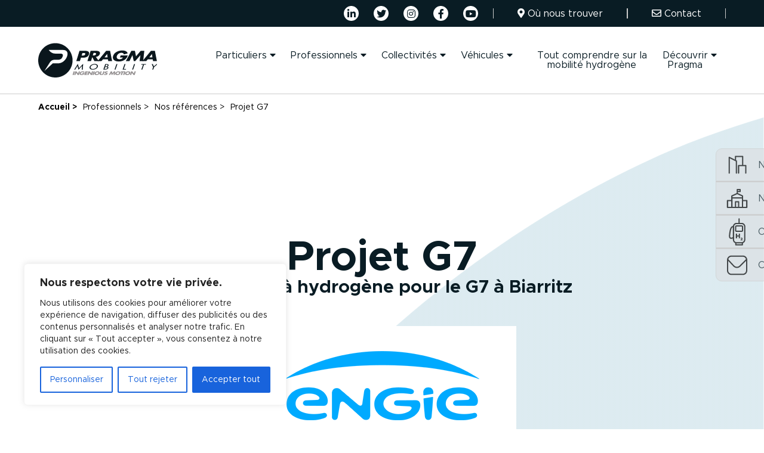

--- FILE ---
content_type: text/html; charset=UTF-8
request_url: https://pragma-mobility.com/reference/g7-biarritz/
body_size: 26251
content:

<!doctype html>

<html lang="fr-FR">
	<head>
		<meta charset="UTF-8">
		<meta name="viewport" content="width=device-width, initial-scale=1">
		<link rel="profile" href="https://gmpg.org/xfn/11">

		<!-- Google tag (gtag.js) -->
		<script async src="https://www.googletagmanager.com/gtag/js?id=G-14H8KR0258"></script>
		<script>
		  window.dataLayer = window.dataLayer || [];
		  function gtag(){dataLayer.push(arguments);}
		  gtag('js', new Date());

		  gtag('config', 'G-14H8KR0258');
		</script>

		<meta name='robots' content='index, follow, max-image-preview:large, max-snippet:-1, max-video-preview:-1' />
	<style>img:is([sizes="auto" i], [sizes^="auto," i]) { contain-intrinsic-size: 3000px 1500px }</style>
	
	<!-- This site is optimized with the Yoast SEO plugin v26.2 - https://yoast.com/wordpress/plugins/seo/ -->
	<title>Projet G7 - Pragma Mobility</title>
	<link rel="canonical" href="https://pragma-mobility.com/reference/g7-biarritz/" />
	<meta property="og:locale" content="fr_FR" />
	<meta property="og:type" content="article" />
	<meta property="og:title" content="Projet G7 - Pragma Mobility" />
	<meta property="og:description" content="Projet à l’initiative de l’Elysée, qui a demandé à Pragma Industries de mettre des vélos H2 à disposition pour le G7 2019. Suite à un appel d’offres, Pragma a noué un partenariat industriel et commercial avec le groupe ENGIE avec le soutien de la Région Nouvelle Aquitaine." />
	<meta property="og:url" content="https://pragma-mobility.com/reference/g7-biarritz/" />
	<meta property="og:site_name" content="Pragma Mobility" />
	<meta property="article:publisher" content="https://www.facebook.com/pragmamobility/" />
	<meta property="article:modified_time" content="2023-05-16T13:13:11+00:00" />
	<meta property="og:image" content="https://pragma-mobility.com/wp-content/uploads/2023/04/Hydrogen-bike-pragma-G7-1-1024x768-1.jpg" />
	<meta property="og:image:width" content="1024" />
	<meta property="og:image:height" content="768" />
	<meta property="og:image:type" content="image/jpeg" />
	<meta name="twitter:card" content="summary_large_image" />
	<meta name="twitter:site" content="@MobilityPragma" />
	<meta name="twitter:label1" content="Durée de lecture estimée" />
	<meta name="twitter:data1" content="1 minute" />
	<script type="application/ld+json" class="yoast-schema-graph">{"@context":"https://schema.org","@graph":[{"@type":"WebPage","@id":"https://pragma-mobility.com/reference/g7-biarritz/","url":"https://pragma-mobility.com/reference/g7-biarritz/","name":"Projet G7 - Pragma Mobility","isPartOf":{"@id":"https://pragma-mobility.com/#website"},"primaryImageOfPage":{"@id":"https://pragma-mobility.com/reference/g7-biarritz/#primaryimage"},"image":{"@id":"https://pragma-mobility.com/reference/g7-biarritz/#primaryimage"},"thumbnailUrl":"https://pragma-mobility.com/wp-content/uploads/2023/04/Hydrogen-bike-pragma-G7-1-1024x768-1.jpg","datePublished":"2023-04-14T15:12:38+00:00","dateModified":"2023-05-16T13:13:11+00:00","breadcrumb":{"@id":"https://pragma-mobility.com/reference/g7-biarritz/#breadcrumb"},"inLanguage":"fr-FR","potentialAction":[{"@type":"ReadAction","target":["https://pragma-mobility.com/reference/g7-biarritz/"]}]},{"@type":"ImageObject","inLanguage":"fr-FR","@id":"https://pragma-mobility.com/reference/g7-biarritz/#primaryimage","url":"https://pragma-mobility.com/wp-content/uploads/2023/04/Hydrogen-bike-pragma-G7-1-1024x768-1.jpg","contentUrl":"https://pragma-mobility.com/wp-content/uploads/2023/04/Hydrogen-bike-pragma-G7-1-1024x768-1.jpg","width":1024,"height":768},{"@type":"BreadcrumbList","@id":"https://pragma-mobility.com/reference/g7-biarritz/#breadcrumb","itemListElement":[{"@type":"ListItem","position":1,"name":"Accueil","item":"https://pragma-mobility.com/"},{"@type":"ListItem","position":2,"name":"Références","item":"https://pragma-mobility.com/reference/"},{"@type":"ListItem","position":3,"name":"Projet G7"}]},{"@type":"WebSite","@id":"https://pragma-mobility.com/#website","url":"https://pragma-mobility.com/","name":"Pragma Mobility","description":"Ingenious motion","publisher":{"@id":"https://pragma-mobility.com/#organization"},"potentialAction":[{"@type":"SearchAction","target":{"@type":"EntryPoint","urlTemplate":"https://pragma-mobility.com/?s={search_term_string}"},"query-input":{"@type":"PropertyValueSpecification","valueRequired":true,"valueName":"search_term_string"}}],"inLanguage":"fr-FR"},{"@type":"Organization","@id":"https://pragma-mobility.com/#organization","name":"Pragma Mobility","alternateName":"Pragma","url":"https://pragma-mobility.com/","logo":{"@type":"ImageObject","inLanguage":"fr-FR","@id":"https://pragma-mobility.com/#/schema/logo/image/","url":"https://pragma-mobility.com/wp-content/uploads/2023/04/logo-pragma-mobility-2023.png","contentUrl":"https://pragma-mobility.com/wp-content/uploads/2023/04/logo-pragma-mobility-2023.png","width":199,"height":58,"caption":"Pragma Mobility"},"image":{"@id":"https://pragma-mobility.com/#/schema/logo/image/"},"sameAs":["https://www.facebook.com/pragmamobility/","https://x.com/MobilityPragma","https://www.linkedin.com/company/pragma-mobility/","https://www.instagram.com/pragmamobility/","https://www.youtube.com/channel/UCequu6ohWBjiy1hGKasWzPQ"]}]}</script>
	<!-- / Yoast SEO plugin. -->


<link rel="alternate" type="application/rss+xml" title="Pragma Mobility &raquo; Flux" href="https://pragma-mobility.com/feed/" />
<link rel="alternate" type="application/rss+xml" title="Pragma Mobility &raquo; Flux des commentaires" href="https://pragma-mobility.com/comments/feed/" />
<script>
window._wpemojiSettings = {"baseUrl":"https:\/\/s.w.org\/images\/core\/emoji\/16.0.1\/72x72\/","ext":".png","svgUrl":"https:\/\/s.w.org\/images\/core\/emoji\/16.0.1\/svg\/","svgExt":".svg","source":{"concatemoji":"https:\/\/pragma-mobility.com\/wp-includes\/js\/wp-emoji-release.min.js?ver=7f56f7ef94769fcfcbaabdf2961419af"}};
/*! This file is auto-generated */
!function(s,n){var o,i,e;function c(e){try{var t={supportTests:e,timestamp:(new Date).valueOf()};sessionStorage.setItem(o,JSON.stringify(t))}catch(e){}}function p(e,t,n){e.clearRect(0,0,e.canvas.width,e.canvas.height),e.fillText(t,0,0);var t=new Uint32Array(e.getImageData(0,0,e.canvas.width,e.canvas.height).data),a=(e.clearRect(0,0,e.canvas.width,e.canvas.height),e.fillText(n,0,0),new Uint32Array(e.getImageData(0,0,e.canvas.width,e.canvas.height).data));return t.every(function(e,t){return e===a[t]})}function u(e,t){e.clearRect(0,0,e.canvas.width,e.canvas.height),e.fillText(t,0,0);for(var n=e.getImageData(16,16,1,1),a=0;a<n.data.length;a++)if(0!==n.data[a])return!1;return!0}function f(e,t,n,a){switch(t){case"flag":return n(e,"\ud83c\udff3\ufe0f\u200d\u26a7\ufe0f","\ud83c\udff3\ufe0f\u200b\u26a7\ufe0f")?!1:!n(e,"\ud83c\udde8\ud83c\uddf6","\ud83c\udde8\u200b\ud83c\uddf6")&&!n(e,"\ud83c\udff4\udb40\udc67\udb40\udc62\udb40\udc65\udb40\udc6e\udb40\udc67\udb40\udc7f","\ud83c\udff4\u200b\udb40\udc67\u200b\udb40\udc62\u200b\udb40\udc65\u200b\udb40\udc6e\u200b\udb40\udc67\u200b\udb40\udc7f");case"emoji":return!a(e,"\ud83e\udedf")}return!1}function g(e,t,n,a){var r="undefined"!=typeof WorkerGlobalScope&&self instanceof WorkerGlobalScope?new OffscreenCanvas(300,150):s.createElement("canvas"),o=r.getContext("2d",{willReadFrequently:!0}),i=(o.textBaseline="top",o.font="600 32px Arial",{});return e.forEach(function(e){i[e]=t(o,e,n,a)}),i}function t(e){var t=s.createElement("script");t.src=e,t.defer=!0,s.head.appendChild(t)}"undefined"!=typeof Promise&&(o="wpEmojiSettingsSupports",i=["flag","emoji"],n.supports={everything:!0,everythingExceptFlag:!0},e=new Promise(function(e){s.addEventListener("DOMContentLoaded",e,{once:!0})}),new Promise(function(t){var n=function(){try{var e=JSON.parse(sessionStorage.getItem(o));if("object"==typeof e&&"number"==typeof e.timestamp&&(new Date).valueOf()<e.timestamp+604800&&"object"==typeof e.supportTests)return e.supportTests}catch(e){}return null}();if(!n){if("undefined"!=typeof Worker&&"undefined"!=typeof OffscreenCanvas&&"undefined"!=typeof URL&&URL.createObjectURL&&"undefined"!=typeof Blob)try{var e="postMessage("+g.toString()+"("+[JSON.stringify(i),f.toString(),p.toString(),u.toString()].join(",")+"));",a=new Blob([e],{type:"text/javascript"}),r=new Worker(URL.createObjectURL(a),{name:"wpTestEmojiSupports"});return void(r.onmessage=function(e){c(n=e.data),r.terminate(),t(n)})}catch(e){}c(n=g(i,f,p,u))}t(n)}).then(function(e){for(var t in e)n.supports[t]=e[t],n.supports.everything=n.supports.everything&&n.supports[t],"flag"!==t&&(n.supports.everythingExceptFlag=n.supports.everythingExceptFlag&&n.supports[t]);n.supports.everythingExceptFlag=n.supports.everythingExceptFlag&&!n.supports.flag,n.DOMReady=!1,n.readyCallback=function(){n.DOMReady=!0}}).then(function(){return e}).then(function(){var e;n.supports.everything||(n.readyCallback(),(e=n.source||{}).concatemoji?t(e.concatemoji):e.wpemoji&&e.twemoji&&(t(e.twemoji),t(e.wpemoji)))}))}((window,document),window._wpemojiSettings);
</script>
<style id='wp-emoji-styles-inline-css'>

	img.wp-smiley, img.emoji {
		display: inline !important;
		border: none !important;
		box-shadow: none !important;
		height: 1em !important;
		width: 1em !important;
		margin: 0 0.07em !important;
		vertical-align: -0.1em !important;
		background: none !important;
		padding: 0 !important;
	}
</style>
<link rel='stylesheet' id='wp-block-library-css' href='https://pragma-mobility.com/wp-includes/css/dist/block-library/style.min.css?ver=7f56f7ef94769fcfcbaabdf2961419af' media='all' />
<style id='classic-theme-styles-inline-css'>
/*! This file is auto-generated */
.wp-block-button__link{color:#fff;background-color:#32373c;border-radius:9999px;box-shadow:none;text-decoration:none;padding:calc(.667em + 2px) calc(1.333em + 2px);font-size:1.125em}.wp-block-file__button{background:#32373c;color:#fff;text-decoration:none}
</style>
<style id='global-styles-inline-css'>
:root{--wp--preset--aspect-ratio--square: 1;--wp--preset--aspect-ratio--4-3: 4/3;--wp--preset--aspect-ratio--3-4: 3/4;--wp--preset--aspect-ratio--3-2: 3/2;--wp--preset--aspect-ratio--2-3: 2/3;--wp--preset--aspect-ratio--16-9: 16/9;--wp--preset--aspect-ratio--9-16: 9/16;--wp--preset--color--black: #000000;--wp--preset--color--cyan-bluish-gray: #abb8c3;--wp--preset--color--white: #ffffff;--wp--preset--color--pale-pink: #f78da7;--wp--preset--color--vivid-red: #cf2e2e;--wp--preset--color--luminous-vivid-orange: #ff6900;--wp--preset--color--luminous-vivid-amber: #fcb900;--wp--preset--color--light-green-cyan: #7bdcb5;--wp--preset--color--vivid-green-cyan: #00d084;--wp--preset--color--pale-cyan-blue: #8ed1fc;--wp--preset--color--vivid-cyan-blue: #0693e3;--wp--preset--color--vivid-purple: #9b51e0;--wp--preset--gradient--vivid-cyan-blue-to-vivid-purple: linear-gradient(135deg,rgba(6,147,227,1) 0%,rgb(155,81,224) 100%);--wp--preset--gradient--light-green-cyan-to-vivid-green-cyan: linear-gradient(135deg,rgb(122,220,180) 0%,rgb(0,208,130) 100%);--wp--preset--gradient--luminous-vivid-amber-to-luminous-vivid-orange: linear-gradient(135deg,rgba(252,185,0,1) 0%,rgba(255,105,0,1) 100%);--wp--preset--gradient--luminous-vivid-orange-to-vivid-red: linear-gradient(135deg,rgba(255,105,0,1) 0%,rgb(207,46,46) 100%);--wp--preset--gradient--very-light-gray-to-cyan-bluish-gray: linear-gradient(135deg,rgb(238,238,238) 0%,rgb(169,184,195) 100%);--wp--preset--gradient--cool-to-warm-spectrum: linear-gradient(135deg,rgb(74,234,220) 0%,rgb(151,120,209) 20%,rgb(207,42,186) 40%,rgb(238,44,130) 60%,rgb(251,105,98) 80%,rgb(254,248,76) 100%);--wp--preset--gradient--blush-light-purple: linear-gradient(135deg,rgb(255,206,236) 0%,rgb(152,150,240) 100%);--wp--preset--gradient--blush-bordeaux: linear-gradient(135deg,rgb(254,205,165) 0%,rgb(254,45,45) 50%,rgb(107,0,62) 100%);--wp--preset--gradient--luminous-dusk: linear-gradient(135deg,rgb(255,203,112) 0%,rgb(199,81,192) 50%,rgb(65,88,208) 100%);--wp--preset--gradient--pale-ocean: linear-gradient(135deg,rgb(255,245,203) 0%,rgb(182,227,212) 50%,rgb(51,167,181) 100%);--wp--preset--gradient--electric-grass: linear-gradient(135deg,rgb(202,248,128) 0%,rgb(113,206,126) 100%);--wp--preset--gradient--midnight: linear-gradient(135deg,rgb(2,3,129) 0%,rgb(40,116,252) 100%);--wp--preset--font-size--small: 13px;--wp--preset--font-size--medium: 20px;--wp--preset--font-size--large: 36px;--wp--preset--font-size--x-large: 42px;--wp--preset--spacing--20: 0.44rem;--wp--preset--spacing--30: 0.67rem;--wp--preset--spacing--40: 1rem;--wp--preset--spacing--50: 1.5rem;--wp--preset--spacing--60: 2.25rem;--wp--preset--spacing--70: 3.38rem;--wp--preset--spacing--80: 5.06rem;--wp--preset--shadow--natural: 6px 6px 9px rgba(0, 0, 0, 0.2);--wp--preset--shadow--deep: 12px 12px 50px rgba(0, 0, 0, 0.4);--wp--preset--shadow--sharp: 6px 6px 0px rgba(0, 0, 0, 0.2);--wp--preset--shadow--outlined: 6px 6px 0px -3px rgba(255, 255, 255, 1), 6px 6px rgba(0, 0, 0, 1);--wp--preset--shadow--crisp: 6px 6px 0px rgba(0, 0, 0, 1);}:where(.is-layout-flex){gap: 0.5em;}:where(.is-layout-grid){gap: 0.5em;}body .is-layout-flex{display: flex;}.is-layout-flex{flex-wrap: wrap;align-items: center;}.is-layout-flex > :is(*, div){margin: 0;}body .is-layout-grid{display: grid;}.is-layout-grid > :is(*, div){margin: 0;}:where(.wp-block-columns.is-layout-flex){gap: 2em;}:where(.wp-block-columns.is-layout-grid){gap: 2em;}:where(.wp-block-post-template.is-layout-flex){gap: 1.25em;}:where(.wp-block-post-template.is-layout-grid){gap: 1.25em;}.has-black-color{color: var(--wp--preset--color--black) !important;}.has-cyan-bluish-gray-color{color: var(--wp--preset--color--cyan-bluish-gray) !important;}.has-white-color{color: var(--wp--preset--color--white) !important;}.has-pale-pink-color{color: var(--wp--preset--color--pale-pink) !important;}.has-vivid-red-color{color: var(--wp--preset--color--vivid-red) !important;}.has-luminous-vivid-orange-color{color: var(--wp--preset--color--luminous-vivid-orange) !important;}.has-luminous-vivid-amber-color{color: var(--wp--preset--color--luminous-vivid-amber) !important;}.has-light-green-cyan-color{color: var(--wp--preset--color--light-green-cyan) !important;}.has-vivid-green-cyan-color{color: var(--wp--preset--color--vivid-green-cyan) !important;}.has-pale-cyan-blue-color{color: var(--wp--preset--color--pale-cyan-blue) !important;}.has-vivid-cyan-blue-color{color: var(--wp--preset--color--vivid-cyan-blue) !important;}.has-vivid-purple-color{color: var(--wp--preset--color--vivid-purple) !important;}.has-black-background-color{background-color: var(--wp--preset--color--black) !important;}.has-cyan-bluish-gray-background-color{background-color: var(--wp--preset--color--cyan-bluish-gray) !important;}.has-white-background-color{background-color: var(--wp--preset--color--white) !important;}.has-pale-pink-background-color{background-color: var(--wp--preset--color--pale-pink) !important;}.has-vivid-red-background-color{background-color: var(--wp--preset--color--vivid-red) !important;}.has-luminous-vivid-orange-background-color{background-color: var(--wp--preset--color--luminous-vivid-orange) !important;}.has-luminous-vivid-amber-background-color{background-color: var(--wp--preset--color--luminous-vivid-amber) !important;}.has-light-green-cyan-background-color{background-color: var(--wp--preset--color--light-green-cyan) !important;}.has-vivid-green-cyan-background-color{background-color: var(--wp--preset--color--vivid-green-cyan) !important;}.has-pale-cyan-blue-background-color{background-color: var(--wp--preset--color--pale-cyan-blue) !important;}.has-vivid-cyan-blue-background-color{background-color: var(--wp--preset--color--vivid-cyan-blue) !important;}.has-vivid-purple-background-color{background-color: var(--wp--preset--color--vivid-purple) !important;}.has-black-border-color{border-color: var(--wp--preset--color--black) !important;}.has-cyan-bluish-gray-border-color{border-color: var(--wp--preset--color--cyan-bluish-gray) !important;}.has-white-border-color{border-color: var(--wp--preset--color--white) !important;}.has-pale-pink-border-color{border-color: var(--wp--preset--color--pale-pink) !important;}.has-vivid-red-border-color{border-color: var(--wp--preset--color--vivid-red) !important;}.has-luminous-vivid-orange-border-color{border-color: var(--wp--preset--color--luminous-vivid-orange) !important;}.has-luminous-vivid-amber-border-color{border-color: var(--wp--preset--color--luminous-vivid-amber) !important;}.has-light-green-cyan-border-color{border-color: var(--wp--preset--color--light-green-cyan) !important;}.has-vivid-green-cyan-border-color{border-color: var(--wp--preset--color--vivid-green-cyan) !important;}.has-pale-cyan-blue-border-color{border-color: var(--wp--preset--color--pale-cyan-blue) !important;}.has-vivid-cyan-blue-border-color{border-color: var(--wp--preset--color--vivid-cyan-blue) !important;}.has-vivid-purple-border-color{border-color: var(--wp--preset--color--vivid-purple) !important;}.has-vivid-cyan-blue-to-vivid-purple-gradient-background{background: var(--wp--preset--gradient--vivid-cyan-blue-to-vivid-purple) !important;}.has-light-green-cyan-to-vivid-green-cyan-gradient-background{background: var(--wp--preset--gradient--light-green-cyan-to-vivid-green-cyan) !important;}.has-luminous-vivid-amber-to-luminous-vivid-orange-gradient-background{background: var(--wp--preset--gradient--luminous-vivid-amber-to-luminous-vivid-orange) !important;}.has-luminous-vivid-orange-to-vivid-red-gradient-background{background: var(--wp--preset--gradient--luminous-vivid-orange-to-vivid-red) !important;}.has-very-light-gray-to-cyan-bluish-gray-gradient-background{background: var(--wp--preset--gradient--very-light-gray-to-cyan-bluish-gray) !important;}.has-cool-to-warm-spectrum-gradient-background{background: var(--wp--preset--gradient--cool-to-warm-spectrum) !important;}.has-blush-light-purple-gradient-background{background: var(--wp--preset--gradient--blush-light-purple) !important;}.has-blush-bordeaux-gradient-background{background: var(--wp--preset--gradient--blush-bordeaux) !important;}.has-luminous-dusk-gradient-background{background: var(--wp--preset--gradient--luminous-dusk) !important;}.has-pale-ocean-gradient-background{background: var(--wp--preset--gradient--pale-ocean) !important;}.has-electric-grass-gradient-background{background: var(--wp--preset--gradient--electric-grass) !important;}.has-midnight-gradient-background{background: var(--wp--preset--gradient--midnight) !important;}.has-small-font-size{font-size: var(--wp--preset--font-size--small) !important;}.has-medium-font-size{font-size: var(--wp--preset--font-size--medium) !important;}.has-large-font-size{font-size: var(--wp--preset--font-size--large) !important;}.has-x-large-font-size{font-size: var(--wp--preset--font-size--x-large) !important;}
:where(.wp-block-post-template.is-layout-flex){gap: 1.25em;}:where(.wp-block-post-template.is-layout-grid){gap: 1.25em;}
:where(.wp-block-columns.is-layout-flex){gap: 2em;}:where(.wp-block-columns.is-layout-grid){gap: 2em;}
:root :where(.wp-block-pullquote){font-size: 1.5em;line-height: 1.6;}
</style>
<link rel='stylesheet' id='contact-form-7-css' href='https://pragma-mobility.com/wp-content/plugins/contact-form-7/includes/css/styles.css?ver=6.1.3' media='all' />
<link rel='stylesheet' id='wpml-legacy-horizontal-list-0-css' href='https://pragma-mobility.com/wp-content/plugins/sitepress-multilingual-cms/templates/language-switchers/legacy-list-horizontal/style.min.css?ver=1' media='all' />
<link rel='stylesheet' id='wpml-menu-item-0-css' href='https://pragma-mobility.com/wp-content/plugins/sitepress-multilingual-cms/templates/language-switchers/menu-item/style.min.css?ver=1' media='all' />
<link rel='stylesheet' id='theme-css' href='https://pragma-mobility.com/wp-content/uploads/wp-less/pragma-mobility/assets/less/theme-ab52433997.css' media='all' />
<link rel='stylesheet' id='aos-css' href='https://pragma-mobility.com/wp-content/themes/pragma-mobility/assets/css/aos.css?ver=7f56f7ef94769fcfcbaabdf2961419af' media='all' />
<script id="wpml-cookie-js-extra">
var wpml_cookies = {"wp-wpml_current_language":{"value":"fr","expires":1,"path":"\/"}};
var wpml_cookies = {"wp-wpml_current_language":{"value":"fr","expires":1,"path":"\/"}};
</script>
<script src="https://pragma-mobility.com/wp-content/plugins/sitepress-multilingual-cms/res/js/cookies/language-cookie.js?ver=484900" id="wpml-cookie-js" defer data-wp-strategy="defer"></script>
<script id="cookie-law-info-js-extra">
var _ckyConfig = {"_ipData":[],"_assetsURL":"https:\/\/pragma-mobility.com\/wp-content\/plugins\/cookie-law-info\/lite\/frontend\/images\/","_publicURL":"https:\/\/pragma-mobility.com","_expiry":"365","_categories":[{"name":"N\u00e9cessaire","slug":"necessary","isNecessary":true,"ccpaDoNotSell":true,"cookies":[],"active":true,"defaultConsent":{"gdpr":true,"ccpa":true}},{"name":"Fonctionnelle","slug":"functional","isNecessary":false,"ccpaDoNotSell":true,"cookies":[],"active":true,"defaultConsent":{"gdpr":false,"ccpa":false}},{"name":"Analytique","slug":"analytics","isNecessary":false,"ccpaDoNotSell":true,"cookies":[{"cookieID":"_ga, _ga_14H8KR0258","domain":"pragma-mobility.com","provider":"googletagmanager.com"}],"active":true,"defaultConsent":{"gdpr":false,"ccpa":false}},{"name":"Performance","slug":"performance","isNecessary":false,"ccpaDoNotSell":true,"cookies":[],"active":true,"defaultConsent":{"gdpr":false,"ccpa":false}},{"name":"Publicit\u00e9","slug":"advertisement","isNecessary":false,"ccpaDoNotSell":true,"cookies":[],"active":true,"defaultConsent":{"gdpr":false,"ccpa":false}}],"_activeLaw":"gdpr","_rootDomain":"","_block":"1","_showBanner":"1","_bannerConfig":{"settings":{"type":"box","preferenceCenterType":"popup","position":"bottom-left","applicableLaw":"gdpr"},"behaviours":{"reloadBannerOnAccept":false,"loadAnalyticsByDefault":false,"animations":{"onLoad":"animate","onHide":"sticky"}},"config":{"revisitConsent":{"status":true,"tag":"revisit-consent","position":"bottom-left","meta":{"url":"#"},"styles":{"background-color":"#0056A7"},"elements":{"title":{"type":"text","tag":"revisit-consent-title","status":true,"styles":{"color":"#0056a7"}}}},"preferenceCenter":{"toggle":{"status":true,"tag":"detail-category-toggle","type":"toggle","states":{"active":{"styles":{"background-color":"#1863DC"}},"inactive":{"styles":{"background-color":"#D0D5D2"}}}}},"categoryPreview":{"status":false,"toggle":{"status":true,"tag":"detail-category-preview-toggle","type":"toggle","states":{"active":{"styles":{"background-color":"#1863DC"}},"inactive":{"styles":{"background-color":"#D0D5D2"}}}}},"videoPlaceholder":{"status":true,"styles":{"background-color":"#000000","border-color":"#000000","color":"#ffffff"}},"readMore":{"status":false,"tag":"readmore-button","type":"link","meta":{"noFollow":true,"newTab":true},"styles":{"color":"#1863DC","background-color":"transparent","border-color":"transparent"}},"showMore":{"status":true,"tag":"show-desc-button","type":"button","styles":{"color":"#1863DC"}},"showLess":{"status":true,"tag":"hide-desc-button","type":"button","styles":{"color":"#1863DC"}},"alwaysActive":{"status":true,"tag":"always-active","styles":{"color":"#008000"}},"manualLinks":{"status":true,"tag":"manual-links","type":"link","styles":{"color":"#1863DC"}},"auditTable":{"status":true},"optOption":{"status":true,"toggle":{"status":true,"tag":"optout-option-toggle","type":"toggle","states":{"active":{"styles":{"background-color":"#1863dc"}},"inactive":{"styles":{"background-color":"#FFFFFF"}}}}}}},"_version":"3.3.6","_logConsent":"1","_tags":[{"tag":"accept-button","styles":{"color":"#FFFFFF","background-color":"#1863DC","border-color":"#1863DC"}},{"tag":"reject-button","styles":{"color":"#1863DC","background-color":"transparent","border-color":"#1863DC"}},{"tag":"settings-button","styles":{"color":"#1863DC","background-color":"transparent","border-color":"#1863DC"}},{"tag":"readmore-button","styles":{"color":"#1863DC","background-color":"transparent","border-color":"transparent"}},{"tag":"donotsell-button","styles":{"color":"#1863DC","background-color":"transparent","border-color":"transparent"}},{"tag":"show-desc-button","styles":{"color":"#1863DC"}},{"tag":"hide-desc-button","styles":{"color":"#1863DC"}},{"tag":"cky-always-active","styles":[]},{"tag":"cky-link","styles":[]},{"tag":"accept-button","styles":{"color":"#FFFFFF","background-color":"#1863DC","border-color":"#1863DC"}},{"tag":"revisit-consent","styles":{"background-color":"#0056A7"}}],"_shortCodes":[{"key":"cky_readmore","content":"<a href=\"#\" class=\"cky-policy\" aria-label=\"Politique relative aux cookies\" target=\"_blank\" rel=\"noopener\" data-cky-tag=\"readmore-button\">Politique relative aux cookies<\/a>","tag":"readmore-button","status":false,"attributes":{"rel":"nofollow","target":"_blank"}},{"key":"cky_show_desc","content":"<button class=\"cky-show-desc-btn\" data-cky-tag=\"show-desc-button\" aria-label=\"Afficher plus\">Afficher plus<\/button>","tag":"show-desc-button","status":true,"attributes":[]},{"key":"cky_hide_desc","content":"<button class=\"cky-show-desc-btn\" data-cky-tag=\"hide-desc-button\" aria-label=\"Afficher moins\">Afficher moins<\/button>","tag":"hide-desc-button","status":true,"attributes":[]},{"key":"cky_optout_show_desc","content":"[cky_optout_show_desc]","tag":"optout-show-desc-button","status":true,"attributes":[]},{"key":"cky_optout_hide_desc","content":"[cky_optout_hide_desc]","tag":"optout-hide-desc-button","status":true,"attributes":[]},{"key":"cky_category_toggle_label","content":"[cky_{{status}}_category_label] [cky_preference_{{category_slug}}_title]","tag":"","status":true,"attributes":[]},{"key":"cky_enable_category_label","content":"Activer","tag":"","status":true,"attributes":[]},{"key":"cky_disable_category_label","content":"D\u00e9sactiver","tag":"","status":true,"attributes":[]},{"key":"cky_video_placeholder","content":"<div class=\"video-placeholder-normal\" data-cky-tag=\"video-placeholder\" id=\"[UNIQUEID]\"><p class=\"video-placeholder-text-normal\" data-cky-tag=\"placeholder-title\">Veuillez accepter le consentement des cookies<\/p><\/div>","tag":"","status":true,"attributes":[]},{"key":"cky_enable_optout_label","content":"Activer","tag":"","status":true,"attributes":[]},{"key":"cky_disable_optout_label","content":"D\u00e9sactiver","tag":"","status":true,"attributes":[]},{"key":"cky_optout_toggle_label","content":"[cky_{{status}}_optout_label] [cky_optout_option_title]","tag":"","status":true,"attributes":[]},{"key":"cky_optout_option_title","content":"Ne pas vendre ou partager mes informations personnelles","tag":"","status":true,"attributes":[]},{"key":"cky_optout_close_label","content":"Fermer","tag":"","status":true,"attributes":[]},{"key":"cky_preference_close_label","content":"Fermer","tag":"","status":true,"attributes":[]}],"_rtl":"","_language":"fr","_providersToBlock":[{"re":"googletagmanager.com","categories":["analytics"]}]};
var _ckyStyles = {"css":".cky-overlay{background: #000000; opacity: 0.4; position: fixed; top: 0; left: 0; width: 100%; height: 100%; z-index: 99999999;}.cky-hide{display: none;}.cky-btn-revisit-wrapper{display: flex; align-items: center; justify-content: center; background: #0056a7; width: 45px; height: 45px; border-radius: 50%; position: fixed; z-index: 999999; cursor: pointer;}.cky-revisit-bottom-left{bottom: 15px; left: 15px;}.cky-revisit-bottom-right{bottom: 15px; right: 15px;}.cky-btn-revisit-wrapper .cky-btn-revisit{display: flex; align-items: center; justify-content: center; background: none; border: none; cursor: pointer; position: relative; margin: 0; padding: 0;}.cky-btn-revisit-wrapper .cky-btn-revisit img{max-width: fit-content; margin: 0; height: 30px; width: 30px;}.cky-revisit-bottom-left:hover::before{content: attr(data-tooltip); position: absolute; background: #4e4b66; color: #ffffff; left: calc(100% + 7px); font-size: 12px; line-height: 16px; width: max-content; padding: 4px 8px; border-radius: 4px;}.cky-revisit-bottom-left:hover::after{position: absolute; content: \"\"; border: 5px solid transparent; left: calc(100% + 2px); border-left-width: 0; border-right-color: #4e4b66;}.cky-revisit-bottom-right:hover::before{content: attr(data-tooltip); position: absolute; background: #4e4b66; color: #ffffff; right: calc(100% + 7px); font-size: 12px; line-height: 16px; width: max-content; padding: 4px 8px; border-radius: 4px;}.cky-revisit-bottom-right:hover::after{position: absolute; content: \"\"; border: 5px solid transparent; right: calc(100% + 2px); border-right-width: 0; border-left-color: #4e4b66;}.cky-revisit-hide{display: none;}.cky-consent-container{position: fixed; width: 440px; box-sizing: border-box; z-index: 9999999; border-radius: 6px;}.cky-consent-container .cky-consent-bar{background: #ffffff; border: 1px solid; padding: 20px 26px; box-shadow: 0 -1px 10px 0 #acabab4d; border-radius: 6px;}.cky-box-bottom-left{bottom: 40px; left: 40px;}.cky-box-bottom-right{bottom: 40px; right: 40px;}.cky-box-top-left{top: 40px; left: 40px;}.cky-box-top-right{top: 40px; right: 40px;}.cky-custom-brand-logo-wrapper .cky-custom-brand-logo{width: 100px; height: auto; margin: 0 0 12px 0;}.cky-notice .cky-title{color: #212121; font-weight: 700; font-size: 18px; line-height: 24px; margin: 0 0 12px 0;}.cky-notice-des *,.cky-preference-content-wrapper *,.cky-accordion-header-des *,.cky-gpc-wrapper .cky-gpc-desc *{font-size: 14px;}.cky-notice-des{color: #212121; font-size: 14px; line-height: 24px; font-weight: 400;}.cky-notice-des img{height: 25px; width: 25px;}.cky-consent-bar .cky-notice-des p,.cky-gpc-wrapper .cky-gpc-desc p,.cky-preference-body-wrapper .cky-preference-content-wrapper p,.cky-accordion-header-wrapper .cky-accordion-header-des p,.cky-cookie-des-table li div:last-child p{color: inherit; margin-top: 0; overflow-wrap: break-word;}.cky-notice-des P:last-child,.cky-preference-content-wrapper p:last-child,.cky-cookie-des-table li div:last-child p:last-child,.cky-gpc-wrapper .cky-gpc-desc p:last-child{margin-bottom: 0;}.cky-notice-des a.cky-policy,.cky-notice-des button.cky-policy{font-size: 14px; color: #1863dc; white-space: nowrap; cursor: pointer; background: transparent; border: 1px solid; text-decoration: underline;}.cky-notice-des button.cky-policy{padding: 0;}.cky-notice-des a.cky-policy:focus-visible,.cky-notice-des button.cky-policy:focus-visible,.cky-preference-content-wrapper .cky-show-desc-btn:focus-visible,.cky-accordion-header .cky-accordion-btn:focus-visible,.cky-preference-header .cky-btn-close:focus-visible,.cky-switch input[type=\"checkbox\"]:focus-visible,.cky-footer-wrapper a:focus-visible,.cky-btn:focus-visible{outline: 2px solid #1863dc; outline-offset: 2px;}.cky-btn:focus:not(:focus-visible),.cky-accordion-header .cky-accordion-btn:focus:not(:focus-visible),.cky-preference-content-wrapper .cky-show-desc-btn:focus:not(:focus-visible),.cky-btn-revisit-wrapper .cky-btn-revisit:focus:not(:focus-visible),.cky-preference-header .cky-btn-close:focus:not(:focus-visible),.cky-consent-bar .cky-banner-btn-close:focus:not(:focus-visible){outline: 0;}button.cky-show-desc-btn:not(:hover):not(:active){color: #1863dc; background: transparent;}button.cky-accordion-btn:not(:hover):not(:active),button.cky-banner-btn-close:not(:hover):not(:active),button.cky-btn-revisit:not(:hover):not(:active),button.cky-btn-close:not(:hover):not(:active){background: transparent;}.cky-consent-bar button:hover,.cky-modal.cky-modal-open button:hover,.cky-consent-bar button:focus,.cky-modal.cky-modal-open button:focus{text-decoration: none;}.cky-notice-btn-wrapper{display: flex; justify-content: flex-start; align-items: center; flex-wrap: wrap; margin-top: 16px;}.cky-notice-btn-wrapper .cky-btn{text-shadow: none; box-shadow: none;}.cky-btn{flex: auto; max-width: 100%; font-size: 14px; font-family: inherit; line-height: 24px; padding: 8px; font-weight: 500; margin: 0 8px 0 0; border-radius: 2px; cursor: pointer; text-align: center; text-transform: none; min-height: 0;}.cky-btn:hover{opacity: 0.8;}.cky-btn-customize{color: #1863dc; background: transparent; border: 2px solid #1863dc;}.cky-btn-reject{color: #1863dc; background: transparent; border: 2px solid #1863dc;}.cky-btn-accept{background: #1863dc; color: #ffffff; border: 2px solid #1863dc;}.cky-btn:last-child{margin-right: 0;}@media (max-width: 576px){.cky-box-bottom-left{bottom: 0; left: 0;}.cky-box-bottom-right{bottom: 0; right: 0;}.cky-box-top-left{top: 0; left: 0;}.cky-box-top-right{top: 0; right: 0;}}@media (max-width: 440px){.cky-box-bottom-left, .cky-box-bottom-right, .cky-box-top-left, .cky-box-top-right{width: 100%; max-width: 100%;}.cky-consent-container .cky-consent-bar{padding: 20px 0;}.cky-custom-brand-logo-wrapper, .cky-notice .cky-title, .cky-notice-des, .cky-notice-btn-wrapper{padding: 0 24px;}.cky-notice-des{max-height: 40vh; overflow-y: scroll;}.cky-notice-btn-wrapper{flex-direction: column; margin-top: 0;}.cky-btn{width: 100%; margin: 10px 0 0 0;}.cky-notice-btn-wrapper .cky-btn-customize{order: 2;}.cky-notice-btn-wrapper .cky-btn-reject{order: 3;}.cky-notice-btn-wrapper .cky-btn-accept{order: 1; margin-top: 16px;}}@media (max-width: 352px){.cky-notice .cky-title{font-size: 16px;}.cky-notice-des *{font-size: 12px;}.cky-notice-des, .cky-btn{font-size: 12px;}}.cky-modal.cky-modal-open{display: flex; visibility: visible; -webkit-transform: translate(-50%, -50%); -moz-transform: translate(-50%, -50%); -ms-transform: translate(-50%, -50%); -o-transform: translate(-50%, -50%); transform: translate(-50%, -50%); top: 50%; left: 50%; transition: all 1s ease;}.cky-modal{box-shadow: 0 32px 68px rgba(0, 0, 0, 0.3); margin: 0 auto; position: fixed; max-width: 100%; background: #ffffff; top: 50%; box-sizing: border-box; border-radius: 6px; z-index: 999999999; color: #212121; -webkit-transform: translate(-50%, 100%); -moz-transform: translate(-50%, 100%); -ms-transform: translate(-50%, 100%); -o-transform: translate(-50%, 100%); transform: translate(-50%, 100%); visibility: hidden; transition: all 0s ease;}.cky-preference-center{max-height: 79vh; overflow: hidden; width: 845px; overflow: hidden; flex: 1 1 0; display: flex; flex-direction: column; border-radius: 6px;}.cky-preference-header{display: flex; align-items: center; justify-content: space-between; padding: 22px 24px; border-bottom: 1px solid;}.cky-preference-header .cky-preference-title{font-size: 18px; font-weight: 700; line-height: 24px;}.cky-preference-header .cky-btn-close{margin: 0; cursor: pointer; vertical-align: middle; padding: 0; background: none; border: none; width: auto; height: auto; min-height: 0; line-height: 0; text-shadow: none; box-shadow: none;}.cky-preference-header .cky-btn-close img{margin: 0; height: 10px; width: 10px;}.cky-preference-body-wrapper{padding: 0 24px; flex: 1; overflow: auto; box-sizing: border-box;}.cky-preference-content-wrapper,.cky-gpc-wrapper .cky-gpc-desc{font-size: 14px; line-height: 24px; font-weight: 400; padding: 12px 0;}.cky-preference-content-wrapper{border-bottom: 1px solid;}.cky-preference-content-wrapper img{height: 25px; width: 25px;}.cky-preference-content-wrapper .cky-show-desc-btn{font-size: 14px; font-family: inherit; color: #1863dc; text-decoration: none; line-height: 24px; padding: 0; margin: 0; white-space: nowrap; cursor: pointer; background: transparent; border-color: transparent; text-transform: none; min-height: 0; text-shadow: none; box-shadow: none;}.cky-accordion-wrapper{margin-bottom: 10px;}.cky-accordion{border-bottom: 1px solid;}.cky-accordion:last-child{border-bottom: none;}.cky-accordion .cky-accordion-item{display: flex; margin-top: 10px;}.cky-accordion .cky-accordion-body{display: none;}.cky-accordion.cky-accordion-active .cky-accordion-body{display: block; padding: 0 22px; margin-bottom: 16px;}.cky-accordion-header-wrapper{cursor: pointer; width: 100%;}.cky-accordion-item .cky-accordion-header{display: flex; justify-content: space-between; align-items: center;}.cky-accordion-header .cky-accordion-btn{font-size: 16px; font-family: inherit; color: #212121; line-height: 24px; background: none; border: none; font-weight: 700; padding: 0; margin: 0; cursor: pointer; text-transform: none; min-height: 0; text-shadow: none; box-shadow: none;}.cky-accordion-header .cky-always-active{color: #008000; font-weight: 600; line-height: 24px; font-size: 14px;}.cky-accordion-header-des{font-size: 14px; line-height: 24px; margin: 10px 0 16px 0;}.cky-accordion-chevron{margin-right: 22px; position: relative; cursor: pointer;}.cky-accordion-chevron-hide{display: none;}.cky-accordion .cky-accordion-chevron i::before{content: \"\"; position: absolute; border-right: 1.4px solid; border-bottom: 1.4px solid; border-color: inherit; height: 6px; width: 6px; -webkit-transform: rotate(-45deg); -moz-transform: rotate(-45deg); -ms-transform: rotate(-45deg); -o-transform: rotate(-45deg); transform: rotate(-45deg); transition: all 0.2s ease-in-out; top: 8px;}.cky-accordion.cky-accordion-active .cky-accordion-chevron i::before{-webkit-transform: rotate(45deg); -moz-transform: rotate(45deg); -ms-transform: rotate(45deg); -o-transform: rotate(45deg); transform: rotate(45deg);}.cky-audit-table{background: #f4f4f4; border-radius: 6px;}.cky-audit-table .cky-empty-cookies-text{color: inherit; font-size: 12px; line-height: 24px; margin: 0; padding: 10px;}.cky-audit-table .cky-cookie-des-table{font-size: 12px; line-height: 24px; font-weight: normal; padding: 15px 10px; border-bottom: 1px solid; border-bottom-color: inherit; margin: 0;}.cky-audit-table .cky-cookie-des-table:last-child{border-bottom: none;}.cky-audit-table .cky-cookie-des-table li{list-style-type: none; display: flex; padding: 3px 0;}.cky-audit-table .cky-cookie-des-table li:first-child{padding-top: 0;}.cky-cookie-des-table li div:first-child{width: 100px; font-weight: 600; word-break: break-word; word-wrap: break-word;}.cky-cookie-des-table li div:last-child{flex: 1; word-break: break-word; word-wrap: break-word; margin-left: 8px;}.cky-footer-shadow{display: block; width: 100%; height: 40px; background: linear-gradient(180deg, rgba(255, 255, 255, 0) 0%, #ffffff 100%); position: absolute; bottom: calc(100% - 1px);}.cky-footer-wrapper{position: relative;}.cky-prefrence-btn-wrapper{display: flex; flex-wrap: wrap; align-items: center; justify-content: center; padding: 22px 24px; border-top: 1px solid;}.cky-prefrence-btn-wrapper .cky-btn{flex: auto; max-width: 100%; text-shadow: none; box-shadow: none;}.cky-btn-preferences{color: #1863dc; background: transparent; border: 2px solid #1863dc;}.cky-preference-header,.cky-preference-body-wrapper,.cky-preference-content-wrapper,.cky-accordion-wrapper,.cky-accordion,.cky-accordion-wrapper,.cky-footer-wrapper,.cky-prefrence-btn-wrapper{border-color: inherit;}@media (max-width: 845px){.cky-modal{max-width: calc(100% - 16px);}}@media (max-width: 576px){.cky-modal{max-width: 100%;}.cky-preference-center{max-height: 100vh;}.cky-prefrence-btn-wrapper{flex-direction: column;}.cky-accordion.cky-accordion-active .cky-accordion-body{padding-right: 0;}.cky-prefrence-btn-wrapper .cky-btn{width: 100%; margin: 10px 0 0 0;}.cky-prefrence-btn-wrapper .cky-btn-reject{order: 3;}.cky-prefrence-btn-wrapper .cky-btn-accept{order: 1; margin-top: 0;}.cky-prefrence-btn-wrapper .cky-btn-preferences{order: 2;}}@media (max-width: 425px){.cky-accordion-chevron{margin-right: 15px;}.cky-notice-btn-wrapper{margin-top: 0;}.cky-accordion.cky-accordion-active .cky-accordion-body{padding: 0 15px;}}@media (max-width: 352px){.cky-preference-header .cky-preference-title{font-size: 16px;}.cky-preference-header{padding: 16px 24px;}.cky-preference-content-wrapper *, .cky-accordion-header-des *{font-size: 12px;}.cky-preference-content-wrapper, .cky-preference-content-wrapper .cky-show-more, .cky-accordion-header .cky-always-active, .cky-accordion-header-des, .cky-preference-content-wrapper .cky-show-desc-btn, .cky-notice-des a.cky-policy{font-size: 12px;}.cky-accordion-header .cky-accordion-btn{font-size: 14px;}}.cky-switch{display: flex;}.cky-switch input[type=\"checkbox\"]{position: relative; width: 44px; height: 24px; margin: 0; background: #d0d5d2; -webkit-appearance: none; border-radius: 50px; cursor: pointer; outline: 0; border: none; top: 0;}.cky-switch input[type=\"checkbox\"]:checked{background: #1863dc;}.cky-switch input[type=\"checkbox\"]:before{position: absolute; content: \"\"; height: 20px; width: 20px; left: 2px; bottom: 2px; border-radius: 50%; background-color: white; -webkit-transition: 0.4s; transition: 0.4s; margin: 0;}.cky-switch input[type=\"checkbox\"]:after{display: none;}.cky-switch input[type=\"checkbox\"]:checked:before{-webkit-transform: translateX(20px); -ms-transform: translateX(20px); transform: translateX(20px);}@media (max-width: 425px){.cky-switch input[type=\"checkbox\"]{width: 38px; height: 21px;}.cky-switch input[type=\"checkbox\"]:before{height: 17px; width: 17px;}.cky-switch input[type=\"checkbox\"]:checked:before{-webkit-transform: translateX(17px); -ms-transform: translateX(17px); transform: translateX(17px);}}.cky-consent-bar .cky-banner-btn-close{position: absolute; right: 9px; top: 5px; background: none; border: none; cursor: pointer; padding: 0; margin: 0; min-height: 0; line-height: 0; height: auto; width: auto; text-shadow: none; box-shadow: none;}.cky-consent-bar .cky-banner-btn-close img{height: 9px; width: 9px; margin: 0;}.cky-notice-group{font-size: 14px; line-height: 24px; font-weight: 400; color: #212121;}.cky-notice-btn-wrapper .cky-btn-do-not-sell{font-size: 14px; line-height: 24px; padding: 6px 0; margin: 0; font-weight: 500; background: none; border-radius: 2px; border: none; cursor: pointer; text-align: left; color: #1863dc; background: transparent; border-color: transparent; box-shadow: none; text-shadow: none;}.cky-consent-bar .cky-banner-btn-close:focus-visible,.cky-notice-btn-wrapper .cky-btn-do-not-sell:focus-visible,.cky-opt-out-btn-wrapper .cky-btn:focus-visible,.cky-opt-out-checkbox-wrapper input[type=\"checkbox\"].cky-opt-out-checkbox:focus-visible{outline: 2px solid #1863dc; outline-offset: 2px;}@media (max-width: 440px){.cky-consent-container{width: 100%;}}@media (max-width: 352px){.cky-notice-des a.cky-policy, .cky-notice-btn-wrapper .cky-btn-do-not-sell{font-size: 12px;}}.cky-opt-out-wrapper{padding: 12px 0;}.cky-opt-out-wrapper .cky-opt-out-checkbox-wrapper{display: flex; align-items: center;}.cky-opt-out-checkbox-wrapper .cky-opt-out-checkbox-label{font-size: 16px; font-weight: 700; line-height: 24px; margin: 0 0 0 12px; cursor: pointer;}.cky-opt-out-checkbox-wrapper input[type=\"checkbox\"].cky-opt-out-checkbox{background-color: #ffffff; border: 1px solid black; width: 20px; height: 18.5px; margin: 0; -webkit-appearance: none; position: relative; display: flex; align-items: center; justify-content: center; border-radius: 2px; cursor: pointer;}.cky-opt-out-checkbox-wrapper input[type=\"checkbox\"].cky-opt-out-checkbox:checked{background-color: #1863dc; border: none;}.cky-opt-out-checkbox-wrapper input[type=\"checkbox\"].cky-opt-out-checkbox:checked::after{left: 6px; bottom: 4px; width: 7px; height: 13px; border: solid #ffffff; border-width: 0 3px 3px 0; border-radius: 2px; -webkit-transform: rotate(45deg); -ms-transform: rotate(45deg); transform: rotate(45deg); content: \"\"; position: absolute; box-sizing: border-box;}.cky-opt-out-checkbox-wrapper.cky-disabled .cky-opt-out-checkbox-label,.cky-opt-out-checkbox-wrapper.cky-disabled input[type=\"checkbox\"].cky-opt-out-checkbox{cursor: no-drop;}.cky-gpc-wrapper{margin: 0 0 0 32px;}.cky-footer-wrapper .cky-opt-out-btn-wrapper{display: flex; flex-wrap: wrap; align-items: center; justify-content: center; padding: 22px 24px;}.cky-opt-out-btn-wrapper .cky-btn{flex: auto; max-width: 100%; text-shadow: none; box-shadow: none;}.cky-opt-out-btn-wrapper .cky-btn-cancel{border: 1px solid #dedfe0; background: transparent; color: #858585;}.cky-opt-out-btn-wrapper .cky-btn-confirm{background: #1863dc; color: #ffffff; border: 1px solid #1863dc;}@media (max-width: 352px){.cky-opt-out-checkbox-wrapper .cky-opt-out-checkbox-label{font-size: 14px;}.cky-gpc-wrapper .cky-gpc-desc, .cky-gpc-wrapper .cky-gpc-desc *{font-size: 12px;}.cky-opt-out-checkbox-wrapper input[type=\"checkbox\"].cky-opt-out-checkbox{width: 16px; height: 16px;}.cky-opt-out-checkbox-wrapper input[type=\"checkbox\"].cky-opt-out-checkbox:checked::after{left: 5px; bottom: 4px; width: 3px; height: 9px;}.cky-gpc-wrapper{margin: 0 0 0 28px;}}.video-placeholder-youtube{background-size: 100% 100%; background-position: center; background-repeat: no-repeat; background-color: #b2b0b059; position: relative; display: flex; align-items: center; justify-content: center; max-width: 100%;}.video-placeholder-text-youtube{text-align: center; align-items: center; padding: 10px 16px; background-color: #000000cc; color: #ffffff; border: 1px solid; border-radius: 2px; cursor: pointer;}.video-placeholder-normal{background-image: url(\"\/wp-content\/plugins\/cookie-law-info\/lite\/frontend\/images\/placeholder.svg\"); background-size: 80px; background-position: center; background-repeat: no-repeat; background-color: #b2b0b059; position: relative; display: flex; align-items: flex-end; justify-content: center; max-width: 100%;}.video-placeholder-text-normal{align-items: center; padding: 10px 16px; text-align: center; border: 1px solid; border-radius: 2px; cursor: pointer;}.cky-rtl{direction: rtl; text-align: right;}.cky-rtl .cky-banner-btn-close{left: 9px; right: auto;}.cky-rtl .cky-notice-btn-wrapper .cky-btn:last-child{margin-right: 8px;}.cky-rtl .cky-notice-btn-wrapper .cky-btn:first-child{margin-right: 0;}.cky-rtl .cky-notice-btn-wrapper{margin-left: 0; margin-right: 15px;}.cky-rtl .cky-prefrence-btn-wrapper .cky-btn{margin-right: 8px;}.cky-rtl .cky-prefrence-btn-wrapper .cky-btn:first-child{margin-right: 0;}.cky-rtl .cky-accordion .cky-accordion-chevron i::before{border: none; border-left: 1.4px solid; border-top: 1.4px solid; left: 12px;}.cky-rtl .cky-accordion.cky-accordion-active .cky-accordion-chevron i::before{-webkit-transform: rotate(-135deg); -moz-transform: rotate(-135deg); -ms-transform: rotate(-135deg); -o-transform: rotate(-135deg); transform: rotate(-135deg);}@media (max-width: 768px){.cky-rtl .cky-notice-btn-wrapper{margin-right: 0;}}@media (max-width: 576px){.cky-rtl .cky-notice-btn-wrapper .cky-btn:last-child{margin-right: 0;}.cky-rtl .cky-prefrence-btn-wrapper .cky-btn{margin-right: 0;}.cky-rtl .cky-accordion.cky-accordion-active .cky-accordion-body{padding: 0 22px 0 0;}}@media (max-width: 425px){.cky-rtl .cky-accordion.cky-accordion-active .cky-accordion-body{padding: 0 15px 0 0;}}.cky-rtl .cky-opt-out-btn-wrapper .cky-btn{margin-right: 12px;}.cky-rtl .cky-opt-out-btn-wrapper .cky-btn:first-child{margin-right: 0;}.cky-rtl .cky-opt-out-checkbox-wrapper .cky-opt-out-checkbox-label{margin: 0 12px 0 0;}"};
</script>
<script src="https://pragma-mobility.com/wp-content/plugins/cookie-law-info/lite/frontend/js/script.min.js?ver=3.3.6" id="cookie-law-info-js"></script>
<script src="https://pragma-mobility.com/wp-includes/js/jquery/jquery.min.js?ver=3.7.1" id="jquery-core-js"></script>
<script src="https://pragma-mobility.com/wp-includes/js/jquery/jquery-migrate.min.js?ver=3.4.1" id="jquery-migrate-js"></script>
<script src="https://pragma-mobility.com/wp-content/themes/pragma-mobility/assets/js/slick.min.js?ver=7f56f7ef94769fcfcbaabdf2961419af" id="slick-js"></script>
<script src="https://pragma-mobility.com/wp-content/themes/pragma-mobility/assets/js/slick-animation.min.js?ver=7f56f7ef94769fcfcbaabdf2961419af" id="slick-annimation-js"></script>
<script src="https://pragma-mobility.com/wp-content/themes/pragma-mobility/assets/js/doubletaptogo.js?ver=7f56f7ef94769fcfcbaabdf2961419af" id="doubletaptogo-js"></script>
<script src="https://pragma-mobility.com/wp-content/themes/pragma-mobility/assets/js/slick-custom.js?ver=7f56f7ef94769fcfcbaabdf2961419af" id="slick-custom-js"></script>
<script src="https://pragma-mobility.com/wp-content/themes/pragma-mobility/assets/js/aos.js?ver=7f56f7ef94769fcfcbaabdf2961419af" id="aos-js"></script>
<script src="https://pragma-mobility.com/wp-content/themes/pragma-mobility/assets/js/global.js?ver=7f56f7ef94769fcfcbaabdf2961419af" id="global-js"></script>
<script src="https://pragma-mobility.com/wp-content/themes/pragma-mobility/assets/js/functions.js?ver=7f56f7ef94769fcfcbaabdf2961419af" id="functions-js"></script>
<script src="https://pragma-mobility.com/wp-content/themes/pragma-mobility/assets/js/rellax.min.js?ver=7f56f7ef94769fcfcbaabdf2961419af" id="rellax-js"></script>
<script src="https://pragma-mobility.com/wp-content/themes/pragma-mobility/assets/js/rellax-custom.js?ver=7f56f7ef94769fcfcbaabdf2961419af" id="rellax-custom-js"></script>
<meta name="generator" content="WPML ver:4.8.4 stt:1,4;" />
<style id="cky-style-inline">[data-cky-tag]{visibility:hidden;}</style><style>
            [style*="Roboto"] {
                font-family: "metropolis", sans-serif !important;
            }
          </style><meta name="generator" content="Elementor 3.32.5; features: additional_custom_breakpoints; settings: css_print_method-external, google_font-enabled, font_display-swap">
			<style>
				.e-con.e-parent:nth-of-type(n+4):not(.e-lazyloaded):not(.e-no-lazyload),
				.e-con.e-parent:nth-of-type(n+4):not(.e-lazyloaded):not(.e-no-lazyload) * {
					background-image: none !important;
				}
				@media screen and (max-height: 1024px) {
					.e-con.e-parent:nth-of-type(n+3):not(.e-lazyloaded):not(.e-no-lazyload),
					.e-con.e-parent:nth-of-type(n+3):not(.e-lazyloaded):not(.e-no-lazyload) * {
						background-image: none !important;
					}
				}
				@media screen and (max-height: 640px) {
					.e-con.e-parent:nth-of-type(n+2):not(.e-lazyloaded):not(.e-no-lazyload),
					.e-con.e-parent:nth-of-type(n+2):not(.e-lazyloaded):not(.e-no-lazyload) * {
						background-image: none !important;
					}
				}
			</style>
					<style type="text/css">
					.site-title,
			.site-description {
				position: absolute;
				clip: rect(1px, 1px, 1px, 1px);
				}
					</style>
		<link rel="icon" href="https://pragma-mobility.com/wp-content/uploads/2023/03/cropped-Favicon-Pragma-32x32.png" sizes="32x32" />
<link rel="icon" href="https://pragma-mobility.com/wp-content/uploads/2023/03/cropped-Favicon-Pragma-192x192.png" sizes="192x192" />
<link rel="apple-touch-icon" href="https://pragma-mobility.com/wp-content/uploads/2023/03/cropped-Favicon-Pragma-180x180.png" />
<meta name="msapplication-TileImage" content="https://pragma-mobility.com/wp-content/uploads/2023/03/cropped-Favicon-Pragma-270x270.png" />

		<!-- Test script -->
		</head>

	<body data-rsssl=1 class="wp-singular reference-template-default single single-reference postid-3256 wp-custom-logo wp-theme-pragma-mobility no-sidebar reference-g7-biarritz elementor-default elementor-kit-4493">
						<div id="page" class="site -fr">
			
			<header id="masthead" class="site-header ">
				<div class="site-top-header-container">
					<div class="container">
						<nav id="site-top-navigation" class="top-header-navigation">
							<div class="top-header-navigation-menu-wpr"><ul id="top-menu" class="menu"><li id="menu-item-2705" class="picto-rs menu-item menu-item-type-custom menu-item-object-custom menu-item-2705"><a target="_blank" href="https://www.linkedin.com/company/pragma-mobility/"><i class="fab fa-linkedin-in"></i></a></li>
<li id="menu-item-3394" class="picto-rs menu-item menu-item-type-custom menu-item-object-custom menu-item-3394"><a href="https://twitter.com/MobilityPragma"><i class="fab fa-twitter"></i></a></li>
<li id="menu-item-2706" class="picto-rs menu-item menu-item-type-custom menu-item-object-custom menu-item-2706"><a target="_blank" href="https://www.instagram.com/pragmamobility/"><i class="fab fa-instagram"></i></a></li>
<li id="menu-item-2707" class="picto-rs menu-item menu-item-type-custom menu-item-object-custom menu-item-2707"><a target="_blank" href="https://www.facebook.com/pragmamobility/"><i class="fab fa-facebook-f"></i></a></li>
<li id="menu-item-2709" class="picto-rs menu-item menu-item-type-custom menu-item-object-custom menu-item-2709"><a target="_blank" href="https://www.youtube.com/channel/UCequu6ohWBjiy1hGKasWzPQ"><i class="fab fa-youtube"></i></a></li>
<li id="menu-item-7990" class="-nous-trouver -right menu-item menu-item-type-post_type menu-item-object-page menu-item-7990"><a href="https://pragma-mobility.com/ou-nous-trouver/"><i class="fas fa-map-marker-alt"></i> Où nous trouver</a></li>
<li id="menu-item-4602" class="-contact -right menu-item menu-item-type-post_type menu-item-object-page menu-item-4602"><a href="https://pragma-mobility.com/contactez-nous/"><i class="far fa-envelope"></i> Contact</a></li>
</ul></div>						</nav>
					</div>
				</div>
				<div class="site-header-container pt5">
					<div class="container">
						<div class="header-logo">
							<a href="https://pragma-mobility.com/" class="custom-logo-link" rel="home"><img width="199" height="58" src="https://pragma-mobility.com/wp-content/uploads/2023/04/logo-pragma-mobility-2023.png" class="custom-logo" alt="Logo Pragma Mobility" decoding="async" /></a>							<a href="https://pragma-mobility.com" class="sticky-logo" >
								<img src="https://pragma-mobility.com/wp-content/themes/pragma-mobility/assets/img/logos/Favicon-Pragma.png">
							</a>
						</div>

						<nav id="site-navigation" class="header-navigation">
							<div class="header-navigation-menu-wpr"><ul id="primary-menu" class="menu"><li id="menu-item-2767" class="menu-item menu-item-type-custom menu-item-object-custom menu-item-has-children menu-item-2767"><a href="#">Particuliers</a>
<ul class="sub-menu">
	<li id="menu-item-7979" class="menu-item menu-item-type-post_type menu-item-object-page menu-item-7979"><a href="https://pragma-mobility.com/sequiper/">S’équiper</a></li>
	<li id="menu-item-7980" class="menu-item menu-item-type-post_type menu-item-object-page menu-item-7980"><a href="https://pragma-mobility.com/sav/">SAV</a></li>
</ul>
</li>
<li id="menu-item-2772" class="menu-item menu-item-type-custom menu-item-object-custom menu-item-has-children menu-item-2772"><a href="#">Professionnels</a>
<ul class="sub-menu">
	<li id="menu-item-7981" class="menu-item menu-item-type-post_type menu-item-object-page menu-item-7981"><a href="https://pragma-mobility.com/notre-offre-entreprise/">Notre offre entreprise</a></li>
	<li id="menu-item-7984" class="menu-item menu-item-type-post_type menu-item-object-page menu-item-7984"><a href="https://pragma-mobility.com/vehicules-et-stations-entreprise/">Véhicules et stations</a></li>
	<li id="menu-item-7986" class="menu-item menu-item-type-post_type menu-item-object-page menu-item-7986"><a href="https://pragma-mobility.com/nos-references-professionnels/">Nos références</a></li>
</ul>
</li>
<li id="menu-item-2777" class="menu-item menu-item-type-custom menu-item-object-custom menu-item-has-children menu-item-2777"><a href="#">Collectivités</a>
<ul class="sub-menu">
	<li id="menu-item-7982" class="menu-item menu-item-type-post_type menu-item-object-page menu-item-7982"><a href="https://pragma-mobility.com/notre-offre-collectivites/">Notre offre collectivités</a></li>
	<li id="menu-item-7983" class="menu-item menu-item-type-post_type menu-item-object-page menu-item-7983"><a href="https://pragma-mobility.com/vehicules-et-stations-collectivites/">Véhicules et stations</a></li>
	<li id="menu-item-7985" class="menu-item menu-item-type-post_type menu-item-object-page menu-item-7985"><a href="https://pragma-mobility.com/nos-references-collectivites/">Nos références</a></li>
</ul>
</li>
<li id="menu-item-2988" class="menu-item menu-item-type-custom menu-item-object-custom menu-item-has-children menu-item-2988"><a href="#">Véhicules</a>
<ul class="sub-menu">
	<li id="menu-item-7987" class="menu-item menu-item-type-post_type menu-item-object-page menu-item-7987"><a href="https://pragma-mobility.com/nos-vehicules-hydrogene/">Nos véhicules hydrogène</a></li>
	<li id="menu-item-3210" class="menu-item menu-item-type-post_type menu-item-object-vehicule menu-item-3210"><a href="https://pragma-mobility.com/vehicule/velo-alpha-neo/">Vélo NEO</a></li>
	<li id="menu-item-3209" class="menu-item menu-item-type-post_type menu-item-object-vehicule menu-item-3209"><a href="https://pragma-mobility.com/vehicule/vufhy-m/">Vufhy M</a></li>
	<li id="menu-item-3207" class="menu-item menu-item-type-post_type menu-item-object-vehicule menu-item-3207"><a href="https://pragma-mobility.com/vehicule/vufhy-xl/">Vufhy XL</a></li>
	<li id="menu-item-3208" class="menu-item menu-item-type-post_type menu-item-object-vehicule menu-item-3208"><a href="https://pragma-mobility.com/vehicule/scoothy/">ScootHY</a></li>
</ul>
</li>
<li id="menu-item-7988" class="menu-item menu-item-type-post_type menu-item-object-page menu-item-7988"><a href="https://pragma-mobility.com/la-mobilite-hydrogene/">Tout comprendre sur la mobilité hydrogène</a></li>
<li id="menu-item-2801" class="menu-item menu-item-type-custom menu-item-object-custom menu-item-has-children menu-item-2801"><a href="#">Découvrir Pragma</a>
<ul class="sub-menu">
	<li id="menu-item-7074" class="menu-item menu-item-type-post_type menu-item-object-page menu-item-7074"><a href="https://pragma-mobility.com/qui-sommes-nous/">Qui sommes-nous</a></li>
	<li id="menu-item-5983" class="menu-item menu-item-type-post_type menu-item-object-page menu-item-5983"><a href="https://pragma-mobility.com/nos-engagements/">Nos engagements</a></li>
	<li id="menu-item-7989" class="menu-item menu-item-type-post_type menu-item-object-page menu-item-7989"><a href="https://pragma-mobility.com/nos-partenaires/">Nos partenaires</a></li>
</ul>
</li>
</ul></div>							<div class="close-sub-menu"><i class="fas fa-arrow-left"></i></div>
						</nav>

						<div class="menu-icon">
							<span></span>
							<span></span>
							<span></span>
						</div>
					</div>
				</div>
			</header>

			<nav class="floating-menu">
				<div class="floating-navigation-menu-wpr"><ul id="menu-menu-flottant" class="menu"><li id="menu-item-7991" class="menu-item menu-item-type-post_type menu-item-object-page menu-item-7991"><a href="https://pragma-mobility.com/notre-offre-entreprise/"><svg xmlns="http://www.w3.org/2000/svg" data-name="Calque 1" viewBox="0 0 512 512">   <path fill="#010101" d="M416.91 252.11h-46.44V94.19c0-6.35-5.15-11.5-11.5-11.5H224.82c-6.35 0-11.5 5.15-11.5 11.5v57.83l-99.78-51.06a11.512 11.512 0 0 0-11.24.43c-3.42 2.09-5.5 5.81-5.5 9.81v293.49c0 6.35 5.15 11.5 11.5 11.5s11.5-5.15 11.5-11.5V130l111.15 56.88v217.81c0 6.35 5.15 11.5 11.5 11.5s11.5-5.15 11.5-11.5V179.84c0-4.32-2.42-8.27-6.26-10.24l-11.37-5.82v-58.1h111.15v146.43h-64.71c-6.35 0-11.5 5.15-11.5 11.5v141.08c0 6.35 5.15 11.5 11.5 11.5s11.5-5.15 11.5-11.5V275.11h111.15v129.58c0 6.35 5.15 11.5 11.5 11.5s11.5-5.15 11.5-11.5V263.61c0-6.35-5.15-11.5-11.5-11.5Z"/></svg>Notre offre entreprise</a></li>
<li id="menu-item-7992" class="menu-item menu-item-type-post_type menu-item-object-page menu-item-7992"><a href="https://pragma-mobility.com/notre-offre-collectivites/"><svg xmlns="http://www.w3.org/2000/svg" data-name="Calque 1" viewBox="0 0 512 512">   <path fill="#010101" d="M435.73 283.46h-68.37V208.5c0-4.47-2.6-8.54-6.65-10.43l-91.12-42.35v-18.34h42.89c6.35 0 11.5-5.15 11.5-11.5V89.39c0-6.35-5.15-11.5-11.5-11.5h-54.39c-6.35 0-11.5 5.15-11.5 11.5v66.25l-93.76 42.38a11.49 11.49 0 0 0-6.76 10.48v74.56H76.32c-6.35 0-11.5 5.15-11.5 11.5v128.06c0 6.35 5.15 11.5 11.5 11.5h359.41c6.35 0 11.5-5.15 11.5-11.5V294.96c0-6.35-5.15-11.5-11.5-11.5ZM300.98 114.37h-31.39v-13.49h31.39v13.49Zm-42.96 61.33 86.34 40.13v16.97H169.07v-16.88l88.96-40.21ZM87.82 306.06h58.25v105.06H87.82V306.06Zm148.72 105.06v-82.34h36.21v82.34h-36.21Zm59.21 0v-93.84c0-6.35-5.15-11.5-11.5-11.5h-59.21c-6.35 0-11.5 5.15-11.5 11.5v93.84h-44.47V255.8h175.29v155.33h-48.61Zm128.47 0h-56.87V306.46h56.87v104.66Z"/> </svg>Notre offre collectivités</a></li>
<li id="menu-item-7993" class="menu-item menu-item-type-post_type menu-item-object-page menu-item-7993"><a href="https://pragma-mobility.com/ou-nous-trouver/"><svg xmlns="http://www.w3.org/2000/svg" id="Calque_1" data-name="Calque 1" viewBox="0 0 512 512">   <defs>     <style>       .cls-1{fill:#010101}     </style>   </defs>   <path d="M285.71 321.73h-30.07V290.1h-23.42v84.52h23.42V342.5h30.07v32.12h23.42V290.1h-23.42v31.63zm60.21 76.06c7.31-5.27 11.38-9.34 11.38-17.21v-.14c0-9.27-7.38-15.67-18.13-15.67-9.48 0-14.75 3.72-20.02 10.54l9.2 7.66c3.86-4.43 6.46-6.39 9.77-6.39s5.55 1.9 5.55 5.06c0 2.95-1.83 5.27-6.39 8.85l-18.41 14.05v10.26h38.92v-11.1h-20.3l8.43-5.9Z" class="cls-1"/>   <path d="M340.28 87.74h-36.2V14.7c0-6.35-5.15-11.5-11.5-11.5s-11.5 5.15-11.5 11.5v73.04h-36.2c-34.22 0-62.67 25.09-67.96 57.84-11.6 1.54-21.84 6.85-30.53 15.85-8.82 9.13-15.98 21.96-21.92 39.21-10.85 31.56-16.4 75.69-20.79 118.66-3.17 31.08 3.17 51.88 18.85 61.82 6.85 4.35 14.55 5.97 22.22 5.97 11.45 0 22.84-3.62 31.28-7.17v22.75c0 28.91 17.92 53.7 43.23 63.89v30.74c0 6.35 5.15 11.5 11.5 11.5H354.4c6.35 0 11.5-5.15 11.5-11.5v-30.74c25.31-10.19 43.23-34.98 43.23-63.89V156.6c0-37.97-30.89-68.85-68.85-68.85ZM134.84 361.71c-7.49-4.75-10.43-18.98-8.28-40.06 4.24-41.61 9.56-84.16 19.66-113.52 9.4-27.34 20.48-36.24 29.81-38.94V354.4c-9.9 5.6-30.94 13.81-41.18 7.31Zm208.06 124.1H242.26v-14.35c.87.03 1.74.07 2.62.07h95.4c.88 0 1.75-.03 2.62-.07v14.35Zm43.23-83.13c0 23.58-17.9 43.06-40.83 45.57H239.85c-22.93-2.51-40.83-21.99-40.83-45.57V156.6c0-25.28 20.57-45.85 45.85-45.85h95.4c25.28 0 45.85 20.57 45.85 45.85v246.07Z" class="cls-1"/>   <path d="M341.46 134.05h-97.77c-14.81 0-26.86 12.05-26.86 26.86v68.76c0 14.81 12.05 26.86 26.86 26.86h97.77c14.81 0 26.86-12.05 26.86-26.86v-68.76c0-14.81-12.05-26.86-26.86-26.86Zm3.86 95.63c0 2.09-1.77 3.86-3.86 3.86h-97.77c-2.09 0-3.86-1.77-3.86-3.86v-68.76c0-2.09 1.77-3.86 3.86-3.86h97.77c2.09 0 3.86 1.77 3.86 3.86v68.76Z" class="cls-1"/> </svg>Où nous trouver ?</a></li>
<li id="menu-item-4604" class="menu-item menu-item-type-post_type menu-item-object-page menu-item-4604"><a href="https://pragma-mobility.com/contactez-nous/"><svg xmlns="http://www.w3.org/2000/svg" data-name="Calque 1" viewBox="0 0 512 512">   <path fill="#010101" d="M362.46 74.01H149.54c-45.66 0-82.8 37.14-82.8 82.8v198.38c0 45.66 37.14 82.8 82.8 82.8h212.91c45.66 0 82.8-37.14 82.8-82.8V156.81c0-45.66-37.14-82.8-82.8-82.8Zm-212.91 23h212.91c28.31 0 52.07 19.78 58.23 46.23L299.86 264.07c-12.76 12.76-29.8 19.78-47.99 19.78s-35.11-6.98-47.85-19.65L91.28 143.41c6.1-26.55 29.9-46.41 58.27-46.41Zm212.91 317.97H149.54c-32.97 0-59.8-26.83-59.8-59.8V175.5l97.59 104.56.28.29c17.1 17.1 39.92 26.52 64.25 26.52s47.15-9.42 64.25-26.52l106.14-106.14v180.98c0 32.97-26.83 59.8-59.8 59.8Z"/> </svg>Contact</a></li>
</ul></div>			</nav>

	<main id="primary" class="site-main">

		<article id="post-3256" class="post-3256 reference type-reference status-publish has-post-thumbnail hentry">
    <div class="breadcrumb ">
	<ul class="container">

		<li>
			<a title="Accueil" rel="nofollow" href="https://pragma-mobility.com">Accueil</a>&nbsp;>
		</li>

							<li>
													<span>Professionnels&nbsp;></span>
											</li>
								<li>
					<a href="https://pragma-mobility.com/nos-references-entreprise">Nos références</a>&nbsp;>
				</li>
			
            <li>
                <span>Projet G7</span>
            </li>

			</ul>
</div>
    		<div data-elementor-type="single-post" data-elementor-id="7187" class="elementor elementor-7187 post-3256 reference type-reference status-publish has-post-thumbnail hentry" data-elementor-post-type="elementor_library">
			<div class="elementor-element elementor-element-6798143 e-flex e-con-boxed e-con e-parent" data-id="6798143" data-element_type="container" data-settings="{&quot;background_background&quot;:&quot;classic&quot;}">
					<div class="e-con-inner">
				<div class="elementor-element elementor-element-36e0ce3 elementor-widget elementor-widget-theme-post-title elementor-page-title elementor-widget-heading" data-id="36e0ce3" data-element_type="widget" data-widget_type="theme-post-title.default">
				<div class="elementor-widget-container">
					<h1 class="elementor-heading-title elementor-size-default">Projet G7</h1>				</div>
				</div>
				<div class="elementor-element elementor-element-5d8d232 elementor-widget elementor-widget-text-editor" data-id="5d8d232" data-element_type="widget" data-widget_type="text-editor.default">
				<div class="elementor-widget-container">
									200 vélos à hydrogène pour le G7 à Biarritz								</div>
				</div>
				<div class="elementor-element elementor-element-88d64e1 elementor-widget elementor-widget-image" data-id="88d64e1" data-element_type="widget" data-widget_type="image.default">
				<div class="elementor-widget-container">
															<img width="450" height="200" src="https://pragma-mobility.com/wp-content/uploads/2023/05/ENGIE.png" class="attachment-large size-large wp-image-3579" alt="" srcset="https://pragma-mobility.com/wp-content/uploads/2023/05/ENGIE.png 450w, https://pragma-mobility.com/wp-content/uploads/2023/05/ENGIE-300x133.png 300w" sizes="(max-width: 450px) 100vw, 450px" />															</div>
				</div>
				<div class="elementor-element elementor-element-5df6e46 content-reference elementor-widget elementor-widget-theme-post-content" data-id="5df6e46" data-element_type="widget" data-widget_type="theme-post-content.default">
				<div class="elementor-widget-container">
					<p><span style="font-weight: 400;">Projet à l’initiative de l’Elysée, qui a demandé à Pragma Industries de mettre des vélos H2 à disposition pour le G7 2019. Suite à un appel d’offres, Pragma a noué un partenariat industriel et commercial avec le groupe ENGIE avec le soutien de la Région Nouvelle Aquitaine.</span></p>
				</div>
				</div>
		<div class="elementor-element elementor-element-45b3656 e-flex e-con-boxed e-con e-child" data-id="45b3656" data-element_type="container">
					<div class="e-con-inner">
		<div class="elementor-element elementor-element-cd9be8f e-flex e-con-boxed e-con e-child" data-id="cd9be8f" data-element_type="container">
					<div class="e-con-inner">
				<div class="elementor-element elementor-element-8f3e138 elementor-widget elementor-widget-theme-post-featured-image elementor-widget-image" data-id="8f3e138" data-element_type="widget" data-widget_type="theme-post-featured-image.default">
				<div class="elementor-widget-container">
															<img width="640" height="480" src="https://pragma-mobility.com/wp-content/uploads/2023/04/Hydrogen-bike-pragma-G7-1-1024x768-1.jpg" class="attachment-large size-large wp-image-3297" alt="" srcset="https://pragma-mobility.com/wp-content/uploads/2023/04/Hydrogen-bike-pragma-G7-1-1024x768-1.jpg 1024w, https://pragma-mobility.com/wp-content/uploads/2023/04/Hydrogen-bike-pragma-G7-1-1024x768-1-300x225.jpg 300w, https://pragma-mobility.com/wp-content/uploads/2023/04/Hydrogen-bike-pragma-G7-1-1024x768-1-768x576.jpg 768w" sizes="(max-width: 640px) 100vw, 640px" />															</div>
				</div>
					</div>
				</div>
		<div class="elementor-element elementor-element-6687466 e-flex e-con-boxed e-con e-child" data-id="6687466" data-element_type="container">
					<div class="e-con-inner">
				<div class="elementor-element elementor-element-99c6a87 dc-has-condition dc-condition-not_empty elementor-widget elementor-widget-text-editor" data-id="99c6a87" data-element_type="widget" data-widget_type="text-editor.default">
				<div class="elementor-widget-container">
									Mise en service								</div>
				</div>
		<div class="elementor-element elementor-element-9dfd854 e-flex e-con-boxed e-con e-child" data-id="9dfd854" data-element_type="container">
					<div class="e-con-inner">
				<div class="elementor-element elementor-element-2adeebc elementor-widget__width-auto dc-has-condition dc-condition-not_empty elementor-widget elementor-widget-text-editor" data-id="2adeebc" data-element_type="widget" data-widget_type="text-editor.default">
				<div class="elementor-widget-container">
									08/2019								</div>
				</div>
				<div class="elementor-element elementor-element-7fb098c elementor-widget__width-auto dc-has-condition dc-condition-not_empty elementor-widget elementor-widget-text-editor" data-id="7fb098c" data-element_type="widget" data-widget_type="text-editor.default">
				<div class="elementor-widget-container">
									à 08/2019								</div>
				</div>
					</div>
				</div>
				<div class="elementor-element elementor-element-6da6ae2 dc-has-condition dc-condition-not_empty elementor-widget elementor-widget-text-editor" data-id="6da6ae2" data-element_type="widget" data-widget_type="text-editor.default">
				<div class="elementor-widget-container">
									<p>Flotte installée</p>								</div>
				</div>
				<div class="elementor-element elementor-element-e4ae29f elementor-widget__width-auto dc-has-condition dc-condition-not_empty elementor-widget elementor-widget-text-editor" data-id="e4ae29f" data-element_type="widget" data-widget_type="text-editor.default">
				<div class="elementor-widget-container">
									200 vélos à hydrogène Alpha								</div>
				</div>
				<div class="elementor-element elementor-element-2b3f647 dc-has-condition dc-condition-not_empty elementor-widget elementor-widget-text-editor" data-id="2b3f647" data-element_type="widget" data-widget_type="text-editor.default">
				<div class="elementor-widget-container">
									<p>Usages</p>								</div>
				</div>
				<div class="elementor-element elementor-element-17ae0dc elementor-widget__width-auto dc-has-condition dc-condition-not_empty elementor-widget elementor-widget-text-editor" data-id="17ae0dc" data-element_type="widget" data-widget_type="text-editor.default">
				<div class="elementor-widget-container">
									Déplacements G7								</div>
				</div>
				<div class="elementor-element elementor-element-7401c14 dc-has-condition dc-condition-not_empty elementor-widget elementor-widget-text-editor" data-id="7401c14" data-element_type="widget" data-widget_type="text-editor.default">
				<div class="elementor-widget-container">
									<p>Destinataires</p>								</div>
				</div>
				<div class="elementor-element elementor-element-a6af831 elementor-widget__width-auto dc-has-condition dc-condition-not_empty elementor-widget elementor-widget-text-editor" data-id="a6af831" data-element_type="widget" data-widget_type="text-editor.default">
				<div class="elementor-widget-container">
									Délégations &amp; journalistes								</div>
				</div>
				<div class="elementor-element elementor-element-0e02d2c elementor-widget elementor-widget-shortcode" data-id="0e02d2c" data-element_type="widget" data-widget_type="shortcode.default">
				<div class="elementor-widget-container">
							<div class="elementor-shortcode"><div class="partenaire-name shortcode"><p>Partenaires</p><span class="h4">L'Elysée</span><span class="h4">Le Groupe Engie</span><span class="h4">La Région Nouvelle-Aquitaine</span><span class="h4">Pragma Industries</span></div></div>
						</div>
				</div>
				<div class="elementor-element elementor-element-041e818 dc-has-condition dc-condition-not_empty elementor-widget elementor-widget-text-editor" data-id="041e818" data-element_type="widget" data-widget_type="text-editor.default">
				<div class="elementor-widget-container">
									<p>Lieu</p>								</div>
				</div>
				<div class="elementor-element elementor-element-c336d45 elementor-widget__width-auto dc-has-condition dc-condition-not_empty elementor-widget elementor-widget-text-editor" data-id="c336d45" data-element_type="widget" data-widget_type="text-editor.default">
				<div class="elementor-widget-container">
									40 Rue Chapelet, 64200 Biarritz, France								</div>
				</div>
					</div>
				</div>
					</div>
				</div>
				<div class="elementor-element elementor-element-cf60f9f elementor-align-center elementor-widget elementor-widget-button" data-id="cf60f9f" data-element_type="widget" data-widget_type="button.default">
				<div class="elementor-widget-container">
									<div class="elementor-button-wrapper">
					<a class="elementor-button elementor-button-link elementor-size-md" href="https://pragma-mobility.com/notre-offre-entreprise">
						<span class="elementor-button-content-wrapper">
									<span class="elementor-button-text">Je découvre l'offre pro</span>
					</span>
					</a>
				</div>
								</div>
				</div>
					</div>
				</div>
		<div class="elementor-element elementor-element-9b9a724 e-flex e-con-boxed e-con e-parent" data-id="9b9a724" data-element_type="container">
					<div class="e-con-inner">
				<div class="elementor-element elementor-element-165e18b elementor-widget elementor-widget-heading" data-id="165e18b" data-element_type="widget" data-widget_type="heading.default">
				<div class="elementor-widget-container">
					<h2 class="elementor-heading-title elementor-size-default">Les partenaires du projet</h2>				</div>
				</div>
				<div class="elementor-element elementor-element-b434ddd elementor-widget elementor-widget-shortcode" data-id="b434ddd" data-element_type="widget" data-widget_type="shortcode.default">
				<div class="elementor-widget-container">
							<div class="elementor-shortcode"><div class="nos-partenaires-list shortcode"><div class="nos-partenaires-item"><div class="nos-partenaires-item-logo"><img src="https://pragma-mobility.com/wp-content/uploads/2023/05/ELYSEE.png"></div></div><div class="nos-partenaires-item"><div class="nos-partenaires-item-logo"><img src="https://pragma-mobility.com/wp-content/uploads/2023/05/ENGIE.png"></div></div><div class="nos-partenaires-item"><div class="nos-partenaires-item-logo"><img src="https://pragma-mobility.com/wp-content/uploads/2023/05/CRNA.png"></div></div><div class="nos-partenaires-item"><div class="nos-partenaires-item-logo"><img src="https://pragma-mobility.com/wp-content/uploads/2023/05/Pragma_Industries-1.png"></div></div></div></div>
						</div>
				</div>
					</div>
				</div>
		<div class="elementor-element elementor-element-e23e5dc e-flex e-con-boxed e-con e-parent" data-id="e23e5dc" data-element_type="container" data-settings="{&quot;background_background&quot;:&quot;classic&quot;}">
					<div class="e-con-inner">
				<div class="elementor-element elementor-element-8073eef elementor-widget elementor-widget-heading" data-id="8073eef" data-element_type="widget" data-widget_type="heading.default">
				<div class="elementor-widget-container">
					<h2 class="elementor-heading-title elementor-size-default">La presse en parle</h2>				</div>
				</div>
				<div class="elementor-element elementor-element-ffe0d63 elementor-widget elementor-widget-shortcode" data-id="ffe0d63" data-element_type="widget" data-widget_type="shortcode.default">
				<div class="elementor-widget-container">
							<div class="elementor-shortcode"><a href="http://www.hydrogenfuelnews.com/hydrogen-fuel-cell-bikes-to-provide-sustainable-transport-for-g7-summit-journalists/8538090/" class="articles shortcode" target="_blank"> <span class="h4">Hydrogen fuel cell bikes to provide sustainable transport for G7 Summit Journalists | Hydrogen Fuel News</span><span class="lire-article">Lire l'article</span></a></div>
						</div>
				</div>
					</div>
				</div>
		<div class="elementor-element elementor-element-913b5bb e-flex e-con-boxed e-con e-parent" data-id="913b5bb" data-element_type="container" data-settings="{&quot;background_background&quot;:&quot;classic&quot;}">
					<div class="e-con-inner">
				<div class="elementor-element elementor-element-fefed83 elementor-widget elementor-widget-heading" data-id="fefed83" data-element_type="widget" data-widget_type="heading.default">
				<div class="elementor-widget-container">
					<h2 class="elementor-heading-title elementor-size-default">Nos projets récents pour les professionnels</h2>				</div>
				</div>
				<div class="elementor-element elementor-element-90f0af8 elementor-arrows-position-inside elementor-widget elementor-widget-loop-carousel" data-id="90f0af8" data-element_type="widget" data-settings="{&quot;template_id&quot;:5427,&quot;_skin&quot;:&quot;post&quot;,&quot;slides_to_show&quot;:&quot;3&quot;,&quot;slides_to_show_tablet&quot;:&quot;2&quot;,&quot;slides_to_show_mobile&quot;:&quot;1&quot;,&quot;slides_to_scroll&quot;:&quot;1&quot;,&quot;edit_handle_selector&quot;:&quot;.elementor-loop-container&quot;,&quot;autoplay&quot;:&quot;yes&quot;,&quot;autoplay_speed&quot;:5000,&quot;pause_on_hover&quot;:&quot;yes&quot;,&quot;pause_on_interaction&quot;:&quot;yes&quot;,&quot;infinite&quot;:&quot;yes&quot;,&quot;speed&quot;:500,&quot;offset_sides&quot;:&quot;none&quot;,&quot;arrows&quot;:&quot;yes&quot;,&quot;image_spacing_custom&quot;:{&quot;unit&quot;:&quot;px&quot;,&quot;size&quot;:10,&quot;sizes&quot;:[]},&quot;image_spacing_custom_tablet&quot;:{&quot;unit&quot;:&quot;px&quot;,&quot;size&quot;:&quot;&quot;,&quot;sizes&quot;:[]},&quot;image_spacing_custom_mobile&quot;:{&quot;unit&quot;:&quot;px&quot;,&quot;size&quot;:&quot;&quot;,&quot;sizes&quot;:[]}}" data-widget_type="loop-carousel.post">
				<div class="elementor-widget-container">
							<div class="swiper elementor-loop-container elementor-grid" role="list" dir="ltr">
				<div class="swiper-wrapper" aria-live="off">
		<style id="loop-5427">.elementor-5427 .elementor-element.elementor-element-ab742b1{--display:flex;--flex-direction:column;--container-widget-width:100%;--container-widget-height:initial;--container-widget-flex-grow:0;--container-widget-align-self:initial;--flex-wrap-mobile:wrap;--justify-content:space-between;--gap:20px 20px;--row-gap:20px;--column-gap:20px;--border-radius:10px 10px 10px 10px;box-shadow:0px 0px 20px -2px rgba(0, 0, 0, 0.2);--padding-top:30px;--padding-bottom:30px;--padding-left:30px;--padding-right:30px;--e-con-transform-transition-duration:574ms;}.elementor-5427 .elementor-element.elementor-element-ab742b1:not(.elementor-motion-effects-element-type-background), .elementor-5427 .elementor-element.elementor-element-ab742b1 > .elementor-motion-effects-container > .elementor-motion-effects-layer{background-color:#FFFFFF;}.elementor-5427 .elementor-element.elementor-element-ab742b1.e-con:hover{--e-con-transform-scale:1.05;}.elementor-5427 .elementor-element.elementor-element-28521ec{--display:flex;}.elementor-widget-image .widget-image-caption{color:var( --e-global-color-text );font-family:var( --e-global-typography-text-font-family ), Sans-serif;font-weight:var( --e-global-typography-text-font-weight );}.elementor-widget-theme-post-title .elementor-heading-title{font-family:var( --e-global-typography-primary-font-family ), Sans-serif;font-weight:var( --e-global-typography-primary-font-weight );color:var( --e-global-color-primary );}.elementor-5427 .elementor-element.elementor-element-aced423 > .elementor-widget-container{margin:20px 0px 0px 0px;}.elementor-5427 .elementor-element.elementor-element-aced423 .elementor-heading-title{color:var( --e-global-color-accent );}.elementor-widget-text-editor{font-family:var( --e-global-typography-text-font-family ), Sans-serif;font-weight:var( --e-global-typography-text-font-weight );color:var( --e-global-color-text );}.elementor-widget-text-editor.elementor-drop-cap-view-stacked .elementor-drop-cap{background-color:var( --e-global-color-primary );}.elementor-widget-text-editor.elementor-drop-cap-view-framed .elementor-drop-cap, .elementor-widget-text-editor.elementor-drop-cap-view-default .elementor-drop-cap{color:var( --e-global-color-primary );border-color:var( --e-global-color-primary );}.elementor-5427 .elementor-element.elementor-element-c1e7566 > .elementor-widget-container{margin:20px 0px -10px 0px;padding:0px 0px 0px 0px;}.elementor-5427 .elementor-element.elementor-element-c1e7566{font-family:"Metropolis", Sans-serif;font-weight:400;line-height:22px;color:#626D69;}.elementor-5427 .elementor-element.elementor-element-7cf9cd8 > .elementor-widget-container{margin:0px 0px 0px 0px;padding:0px 0px 0px 0px;}.elementor-5427 .elementor-element.elementor-element-7cf9cd8{font-family:"Metropolis", Sans-serif;font-size:16px;font-weight:700;color:#091C24;}.elementor-5427 .elementor-element.elementor-element-bae9ead{--display:flex;--flex-direction:row;--container-widget-width:initial;--container-widget-height:100%;--container-widget-flex-grow:1;--container-widget-align-self:stretch;--flex-wrap-mobile:wrap;--margin-top:0px;--margin-bottom:0px;--margin-left:0px;--margin-right:0px;--padding-top:0px;--padding-bottom:0px;--padding-left:0px;--padding-right:0px;}.elementor-5427 .elementor-element.elementor-element-8a6986d > .elementor-widget-container{margin:0px 0px 0px 0px;padding:0px 0px 0px 0px;}.elementor-5427 .elementor-element.elementor-element-8a6986d{font-family:"Metropolis", Sans-serif;font-size:16px;font-weight:700;color:#091C24;}.elementor-5427 .elementor-element.elementor-element-d8d861d > .elementor-widget-container{margin:0px 0px 0px 0px;padding:0px 0px 0px 0px;}.elementor-5427 .elementor-element.elementor-element-d8d861d{font-family:"Metropolis", Sans-serif;font-size:16px;font-weight:700;color:#091C24;}.elementor-5427 .elementor-element.elementor-element-186c471 > .elementor-widget-container{margin:15px 0px -10px 0px;padding:0px 0px 0px 0px;}.elementor-5427 .elementor-element.elementor-element-186c471{font-family:"Metropolis", Sans-serif;font-weight:400;line-height:22px;color:#626D69;}.elementor-5427 .elementor-element.elementor-element-88e9c7e > .elementor-widget-container{margin:0px 0px 0px 0px;padding:0px 0px 0px 0px;}.elementor-5427 .elementor-element.elementor-element-88e9c7e{font-family:"Metropolis", Sans-serif;font-size:16px;font-weight:700;color:#091C24;}.elementor-5427 .elementor-element.elementor-element-89582ee > .elementor-widget-container{margin:30px 0px 0px 0px;}.elementor-5427 .elementor-element.elementor-element-89582ee{text-align:right;font-family:"Metropolis", Sans-serif;font-size:16px;font-weight:400;color:var( --e-global-color-primary );}</style>		<div data-elementor-type="loop-item" data-elementor-id="5427" class="elementor elementor-5427 swiper-slide e-loop-item e-loop-item-4449 post-4449 reference type-reference status-publish has-post-thumbnail hentry" data-elementor-post-type="elementor_library" role="group" aria-roledescription="slide" data-custom-edit-handle="1">
			<a class="elementor-element elementor-element-ab742b1 e-transform e-flex e-con-boxed e-con e-parent" data-id="ab742b1" data-element_type="container" data-settings="{&quot;background_background&quot;:&quot;classic&quot;,&quot;_transform_scale_effect_hover&quot;:{&quot;unit&quot;:&quot;px&quot;,&quot;size&quot;:1.05,&quot;sizes&quot;:[]},&quot;_transform_scale_effect_hover_tablet&quot;:{&quot;unit&quot;:&quot;px&quot;,&quot;size&quot;:&quot;&quot;,&quot;sizes&quot;:[]},&quot;_transform_scale_effect_hover_mobile&quot;:{&quot;unit&quot;:&quot;px&quot;,&quot;size&quot;:&quot;&quot;,&quot;sizes&quot;:[]}}" href="https://pragma-mobility.com/reference/pole-atlantech/">
					<div class="e-con-inner">
		<div class="elementor-element elementor-element-28521ec e-flex e-con-boxed e-con e-child" data-id="28521ec" data-element_type="container">
					<div class="e-con-inner">
				<div class="elementor-element elementor-element-1d99253 elementor-widget elementor-widget-image" data-id="1d99253" data-element_type="widget" data-widget_type="image.default">
				<div class="elementor-widget-container">
															<img width="450" height="200" src="https://pragma-mobility.com/wp-content/uploads/2023/05/ATLANTECH.png" class="attachment-large size-large wp-image-3605" alt="" srcset="https://pragma-mobility.com/wp-content/uploads/2023/05/ATLANTECH.png 450w, https://pragma-mobility.com/wp-content/uploads/2023/05/ATLANTECH-300x133.png 300w" sizes="(max-width: 450px) 100vw, 450px" />															</div>
				</div>
				<div class="elementor-element elementor-element-aced423 elementor-widget elementor-widget-theme-post-title elementor-page-title elementor-widget-heading" data-id="aced423" data-element_type="widget" data-widget_type="theme-post-title.default">
				<div class="elementor-widget-container">
					<h3 class="elementor-heading-title elementor-size-large">Pôle Atlantech</h3>				</div>
				</div>
				<div class="elementor-element elementor-element-c1e7566 dc-has-condition dc-condition-empty elementor-widget elementor-widget-text-editor" data-id="c1e7566" data-element_type="widget" data-widget_type="text-editor.default">
				<div class="elementor-widget-container">
									MISE EN SERVICE								</div>
				</div>
				<div class="elementor-element elementor-element-7cf9cd8 dc-has-condition dc-condition-empty elementor-widget elementor-widget-text-editor" data-id="7cf9cd8" data-element_type="widget" data-widget_type="text-editor.default">
				<div class="elementor-widget-container">
									2022								</div>
				</div>
		<!-- hidden container 4449-bae9ead -->		<div class="elementor-element elementor-element-186c471 dc-has-condition dc-condition-empty elementor-widget elementor-widget-text-editor" data-id="186c471" data-element_type="widget" data-widget_type="text-editor.default">
				<div class="elementor-widget-container">
									FLOTTE INSTALLÉE								</div>
				</div>
				<div class="elementor-element elementor-element-88e9c7e dc-has-condition dc-condition-empty elementor-widget elementor-widget-text-editor" data-id="88e9c7e" data-element_type="widget" data-widget_type="text-editor.default">
				<div class="elementor-widget-container">
									2 tricycles VUFHY XL								</div>
				</div>
					</div>
				</div>
				<div class="elementor-element elementor-element-89582ee elementor-widget elementor-widget-text-editor" data-id="89582ee" data-element_type="widget" data-widget_type="text-editor.default">
				<div class="elementor-widget-container">
									Voir ce projet&nbsp;&nbsp;<i class="fas fa-arrow-right"></i>								</div>
				</div>
					</div>
				</a>
				</div>
				<div data-elementor-type="loop-item" data-elementor-id="5427" class="elementor elementor-5427 swiper-slide e-loop-item e-loop-item-4448 post-4448 reference type-reference status-publish has-post-thumbnail hentry" data-elementor-post-type="elementor_library" role="group" aria-roledescription="slide" data-custom-edit-handle="1">
			<a class="elementor-element elementor-element-ab742b1 e-transform e-flex e-con-boxed e-con e-parent" data-id="ab742b1" data-element_type="container" data-settings="{&quot;background_background&quot;:&quot;classic&quot;,&quot;_transform_scale_effect_hover&quot;:{&quot;unit&quot;:&quot;px&quot;,&quot;size&quot;:1.05,&quot;sizes&quot;:[]},&quot;_transform_scale_effect_hover_tablet&quot;:{&quot;unit&quot;:&quot;px&quot;,&quot;size&quot;:&quot;&quot;,&quot;sizes&quot;:[]},&quot;_transform_scale_effect_hover_mobile&quot;:{&quot;unit&quot;:&quot;px&quot;,&quot;size&quot;:&quot;&quot;,&quot;sizes&quot;:[]}}" href="https://pragma-mobility.com/reference/e-flow/">
					<div class="e-con-inner">
		<div class="elementor-element elementor-element-28521ec e-flex e-con-boxed e-con e-child" data-id="28521ec" data-element_type="container">
					<div class="e-con-inner">
				<div class="elementor-element elementor-element-1d99253 elementor-widget elementor-widget-image" data-id="1d99253" data-element_type="widget" data-widget_type="image.default">
				<div class="elementor-widget-container">
															<img width="450" height="200" src="https://pragma-mobility.com/wp-content/uploads/2023/05/E-FLOW.png" class="attachment-large size-large wp-image-3624" alt="" srcset="https://pragma-mobility.com/wp-content/uploads/2023/05/E-FLOW.png 450w, https://pragma-mobility.com/wp-content/uploads/2023/05/E-FLOW-300x133.png 300w" sizes="(max-width: 450px) 100vw, 450px" />															</div>
				</div>
				<div class="elementor-element elementor-element-aced423 elementor-widget elementor-widget-theme-post-title elementor-page-title elementor-widget-heading" data-id="aced423" data-element_type="widget" data-widget_type="theme-post-title.default">
				<div class="elementor-widget-container">
					<h3 class="elementor-heading-title elementor-size-large">E-FLOW</h3>				</div>
				</div>
				<div class="elementor-element elementor-element-c1e7566 dc-has-condition dc-condition-empty elementor-widget elementor-widget-text-editor" data-id="c1e7566" data-element_type="widget" data-widget_type="text-editor.default">
				<div class="elementor-widget-container">
									MISE EN SERVICE								</div>
				</div>
				<div class="elementor-element elementor-element-7cf9cd8 dc-has-condition dc-condition-empty elementor-widget elementor-widget-text-editor" data-id="7cf9cd8" data-element_type="widget" data-widget_type="text-editor.default">
				<div class="elementor-widget-container">
									2022								</div>
				</div>
		<!-- hidden container 4448-bae9ead -->		<div class="elementor-element elementor-element-186c471 dc-has-condition dc-condition-empty elementor-widget elementor-widget-text-editor" data-id="186c471" data-element_type="widget" data-widget_type="text-editor.default">
				<div class="elementor-widget-container">
									FLOTTE INSTALLÉE								</div>
				</div>
				<div class="elementor-element elementor-element-88e9c7e dc-has-condition dc-condition-empty elementor-widget elementor-widget-text-editor" data-id="88e9c7e" data-element_type="widget" data-widget_type="text-editor.default">
				<div class="elementor-widget-container">
									5 vélos à hydrogène Alpha								</div>
				</div>
					</div>
				</div>
				<div class="elementor-element elementor-element-89582ee elementor-widget elementor-widget-text-editor" data-id="89582ee" data-element_type="widget" data-widget_type="text-editor.default">
				<div class="elementor-widget-container">
									Voir ce projet&nbsp;&nbsp;<i class="fas fa-arrow-right"></i>								</div>
				</div>
					</div>
				</a>
				</div>
				<div data-elementor-type="loop-item" data-elementor-id="5427" class="elementor elementor-5427 swiper-slide e-loop-item e-loop-item-4447 post-4447 reference type-reference status-publish has-post-thumbnail hentry" data-elementor-post-type="elementor_library" role="group" aria-roledescription="slide" data-custom-edit-handle="1">
			<a class="elementor-element elementor-element-ab742b1 e-transform e-flex e-con-boxed e-con e-parent" data-id="ab742b1" data-element_type="container" data-settings="{&quot;background_background&quot;:&quot;classic&quot;,&quot;_transform_scale_effect_hover&quot;:{&quot;unit&quot;:&quot;px&quot;,&quot;size&quot;:1.05,&quot;sizes&quot;:[]},&quot;_transform_scale_effect_hover_tablet&quot;:{&quot;unit&quot;:&quot;px&quot;,&quot;size&quot;:&quot;&quot;,&quot;sizes&quot;:[]},&quot;_transform_scale_effect_hover_mobile&quot;:{&quot;unit&quot;:&quot;px&quot;,&quot;size&quot;:&quot;&quot;,&quot;sizes&quot;:[]}}" href="https://pragma-mobility.com/reference/universite-de-rio-bresil/">
					<div class="e-con-inner">
		<div class="elementor-element elementor-element-28521ec e-flex e-con-boxed e-con e-child" data-id="28521ec" data-element_type="container">
					<div class="e-con-inner">
				<div class="elementor-element elementor-element-1d99253 elementor-widget elementor-widget-image" data-id="1d99253" data-element_type="widget" data-widget_type="image.default">
				<div class="elementor-widget-container">
															<img width="450" height="200" src="https://pragma-mobility.com/wp-content/uploads/2023/05/RIO_UNIVERSIDADE.png" class="attachment-large size-large wp-image-3589" alt="" srcset="https://pragma-mobility.com/wp-content/uploads/2023/05/RIO_UNIVERSIDADE.png 450w, https://pragma-mobility.com/wp-content/uploads/2023/05/RIO_UNIVERSIDADE-300x133.png 300w" sizes="(max-width: 450px) 100vw, 450px" />															</div>
				</div>
				<div class="elementor-element elementor-element-aced423 elementor-widget elementor-widget-theme-post-title elementor-page-title elementor-widget-heading" data-id="aced423" data-element_type="widget" data-widget_type="theme-post-title.default">
				<div class="elementor-widget-container">
					<h3 class="elementor-heading-title elementor-size-large">Université de Rio (Brésil)</h3>				</div>
				</div>
				<div class="elementor-element elementor-element-c1e7566 dc-has-condition dc-condition-empty elementor-widget elementor-widget-text-editor" data-id="c1e7566" data-element_type="widget" data-widget_type="text-editor.default">
				<div class="elementor-widget-container">
									MISE EN SERVICE								</div>
				</div>
				<div class="elementor-element elementor-element-7cf9cd8 dc-has-condition dc-condition-empty elementor-widget elementor-widget-text-editor" data-id="7cf9cd8" data-element_type="widget" data-widget_type="text-editor.default">
				<div class="elementor-widget-container">
									2022								</div>
				</div>
		<!-- hidden container 4447-bae9ead -->		<div class="elementor-element elementor-element-186c471 dc-has-condition dc-condition-empty elementor-widget elementor-widget-text-editor" data-id="186c471" data-element_type="widget" data-widget_type="text-editor.default">
				<div class="elementor-widget-container">
									FLOTTE INSTALLÉE								</div>
				</div>
				<div class="elementor-element elementor-element-88e9c7e dc-has-condition dc-condition-empty elementor-widget elementor-widget-text-editor" data-id="88e9c7e" data-element_type="widget" data-widget_type="text-editor.default">
				<div class="elementor-widget-container">
									2 vélos à hydrogène Alpha								</div>
				</div>
					</div>
				</div>
				<div class="elementor-element elementor-element-89582ee elementor-widget elementor-widget-text-editor" data-id="89582ee" data-element_type="widget" data-widget_type="text-editor.default">
				<div class="elementor-widget-container">
									Voir ce projet&nbsp;&nbsp;<i class="fas fa-arrow-right"></i>								</div>
				</div>
					</div>
				</a>
				</div>
				<div data-elementor-type="loop-item" data-elementor-id="5427" class="elementor elementor-5427 swiper-slide e-loop-item e-loop-item-4446 post-4446 reference type-reference status-publish has-post-thumbnail hentry" data-elementor-post-type="elementor_library" role="group" aria-roledescription="slide" data-custom-edit-handle="1">
			<a class="elementor-element elementor-element-ab742b1 e-transform e-flex e-con-boxed e-con e-parent" data-id="ab742b1" data-element_type="container" data-settings="{&quot;background_background&quot;:&quot;classic&quot;,&quot;_transform_scale_effect_hover&quot;:{&quot;unit&quot;:&quot;px&quot;,&quot;size&quot;:1.05,&quot;sizes&quot;:[]},&quot;_transform_scale_effect_hover_tablet&quot;:{&quot;unit&quot;:&quot;px&quot;,&quot;size&quot;:&quot;&quot;,&quot;sizes&quot;:[]},&quot;_transform_scale_effect_hover_mobile&quot;:{&quot;unit&quot;:&quot;px&quot;,&quot;size&quot;:&quot;&quot;,&quot;sizes&quot;:[]}}" href="https://pragma-mobility.com/reference/universite-de-zagreb-croatie/">
					<div class="e-con-inner">
		<div class="elementor-element elementor-element-28521ec e-flex e-con-boxed e-con e-child" data-id="28521ec" data-element_type="container">
					<div class="e-con-inner">
				<div class="elementor-element elementor-element-1d99253 elementor-widget elementor-widget-image" data-id="1d99253" data-element_type="widget" data-widget_type="image.default">
				<div class="elementor-widget-container">
															<img width="450" height="200" src="https://pragma-mobility.com/wp-content/uploads/2023/05/ZAGREB.png" class="attachment-large size-large wp-image-3598" alt="" srcset="https://pragma-mobility.com/wp-content/uploads/2023/05/ZAGREB.png 450w, https://pragma-mobility.com/wp-content/uploads/2023/05/ZAGREB-300x133.png 300w" sizes="(max-width: 450px) 100vw, 450px" />															</div>
				</div>
				<div class="elementor-element elementor-element-aced423 elementor-widget elementor-widget-theme-post-title elementor-page-title elementor-widget-heading" data-id="aced423" data-element_type="widget" data-widget_type="theme-post-title.default">
				<div class="elementor-widget-container">
					<h3 class="elementor-heading-title elementor-size-large">Université de Zagreb (Croatie)</h3>				</div>
				</div>
				<div class="elementor-element elementor-element-c1e7566 dc-has-condition dc-condition-empty elementor-widget elementor-widget-text-editor" data-id="c1e7566" data-element_type="widget" data-widget_type="text-editor.default">
				<div class="elementor-widget-container">
									MISE EN SERVICE								</div>
				</div>
				<div class="elementor-element elementor-element-7cf9cd8 dc-has-condition dc-condition-empty elementor-widget elementor-widget-text-editor" data-id="7cf9cd8" data-element_type="widget" data-widget_type="text-editor.default">
				<div class="elementor-widget-container">
									2022								</div>
				</div>
		<!-- hidden container 4446-bae9ead -->		<div class="elementor-element elementor-element-186c471 dc-has-condition dc-condition-empty elementor-widget elementor-widget-text-editor" data-id="186c471" data-element_type="widget" data-widget_type="text-editor.default">
				<div class="elementor-widget-container">
									FLOTTE INSTALLÉE								</div>
				</div>
				<div class="elementor-element elementor-element-88e9c7e dc-has-condition dc-condition-empty elementor-widget elementor-widget-text-editor" data-id="88e9c7e" data-element_type="widget" data-widget_type="text-editor.default">
				<div class="elementor-widget-container">
									4 vélos à hydrogène Alpha								</div>
				</div>
					</div>
				</div>
				<div class="elementor-element elementor-element-89582ee elementor-widget elementor-widget-text-editor" data-id="89582ee" data-element_type="widget" data-widget_type="text-editor.default">
				<div class="elementor-widget-container">
									Voir ce projet&nbsp;&nbsp;<i class="fas fa-arrow-right"></i>								</div>
				</div>
					</div>
				</a>
				</div>
				<div data-elementor-type="loop-item" data-elementor-id="5427" class="elementor elementor-5427 swiper-slide e-loop-item e-loop-item-4423 post-4423 reference type-reference status-publish has-post-thumbnail hentry" data-elementor-post-type="elementor_library" role="group" aria-roledescription="slide" data-custom-edit-handle="1">
			<a class="elementor-element elementor-element-ab742b1 e-transform e-flex e-con-boxed e-con e-parent" data-id="ab742b1" data-element_type="container" data-settings="{&quot;background_background&quot;:&quot;classic&quot;,&quot;_transform_scale_effect_hover&quot;:{&quot;unit&quot;:&quot;px&quot;,&quot;size&quot;:1.05,&quot;sizes&quot;:[]},&quot;_transform_scale_effect_hover_tablet&quot;:{&quot;unit&quot;:&quot;px&quot;,&quot;size&quot;:&quot;&quot;,&quot;sizes&quot;:[]},&quot;_transform_scale_effect_hover_mobile&quot;:{&quot;unit&quot;:&quot;px&quot;,&quot;size&quot;:&quot;&quot;,&quot;sizes&quot;:[]}}" href="https://pragma-mobility.com/reference/shema-societe-hydroelectrique-de-la-moyenne-ariege/">
					<div class="e-con-inner">
		<div class="elementor-element elementor-element-28521ec e-flex e-con-boxed e-con e-child" data-id="28521ec" data-element_type="container">
					<div class="e-con-inner">
				<div class="elementor-element elementor-element-1d99253 elementor-widget elementor-widget-image" data-id="1d99253" data-element_type="widget" data-widget_type="image.default">
				<div class="elementor-widget-container">
															<img width="450" height="200" src="https://pragma-mobility.com/wp-content/uploads/2023/05/SHEMA.png" class="attachment-large size-large wp-image-3592" alt="" srcset="https://pragma-mobility.com/wp-content/uploads/2023/05/SHEMA.png 450w, https://pragma-mobility.com/wp-content/uploads/2023/05/SHEMA-300x133.png 300w" sizes="(max-width: 450px) 100vw, 450px" />															</div>
				</div>
				<div class="elementor-element elementor-element-aced423 elementor-widget elementor-widget-theme-post-title elementor-page-title elementor-widget-heading" data-id="aced423" data-element_type="widget" data-widget_type="theme-post-title.default">
				<div class="elementor-widget-container">
					<h3 class="elementor-heading-title elementor-size-large">SHEMA &#8211; Société HydroElectrique de la Moyenne Ariège</h3>				</div>
				</div>
				<div class="elementor-element elementor-element-c1e7566 dc-has-condition dc-condition-empty elementor-widget elementor-widget-text-editor" data-id="c1e7566" data-element_type="widget" data-widget_type="text-editor.default">
				<div class="elementor-widget-container">
									MISE EN SERVICE								</div>
				</div>
				<div class="elementor-element elementor-element-7cf9cd8 dc-has-condition dc-condition-empty elementor-widget elementor-widget-text-editor" data-id="7cf9cd8" data-element_type="widget" data-widget_type="text-editor.default">
				<div class="elementor-widget-container">
									03/2018								</div>
				</div>
		<!-- hidden container 4423-bae9ead -->		<div class="elementor-element elementor-element-186c471 dc-has-condition dc-condition-empty elementor-widget elementor-widget-text-editor" data-id="186c471" data-element_type="widget" data-widget_type="text-editor.default">
				<div class="elementor-widget-container">
									FLOTTE INSTALLÉE								</div>
				</div>
				<div class="elementor-element elementor-element-88e9c7e dc-has-condition dc-condition-empty elementor-widget elementor-widget-text-editor" data-id="88e9c7e" data-element_type="widget" data-widget_type="text-editor.default">
				<div class="elementor-widget-container">
									10 vélos à hydrogène Alpha								</div>
				</div>
					</div>
				</div>
				<div class="elementor-element elementor-element-89582ee elementor-widget elementor-widget-text-editor" data-id="89582ee" data-element_type="widget" data-widget_type="text-editor.default">
				<div class="elementor-widget-container">
									Voir ce projet&nbsp;&nbsp;<i class="fas fa-arrow-right"></i>								</div>
				</div>
					</div>
				</a>
				</div>
				<div data-elementor-type="loop-item" data-elementor-id="5427" class="elementor elementor-5427 swiper-slide e-loop-item e-loop-item-4430 post-4430 reference type-reference status-publish has-post-thumbnail hentry" data-elementor-post-type="elementor_library" role="group" aria-roledescription="slide" data-custom-edit-handle="1">
			<a class="elementor-element elementor-element-ab742b1 e-transform e-flex e-con-boxed e-con e-parent" data-id="ab742b1" data-element_type="container" data-settings="{&quot;background_background&quot;:&quot;classic&quot;,&quot;_transform_scale_effect_hover&quot;:{&quot;unit&quot;:&quot;px&quot;,&quot;size&quot;:1.05,&quot;sizes&quot;:[]},&quot;_transform_scale_effect_hover_tablet&quot;:{&quot;unit&quot;:&quot;px&quot;,&quot;size&quot;:&quot;&quot;,&quot;sizes&quot;:[]},&quot;_transform_scale_effect_hover_mobile&quot;:{&quot;unit&quot;:&quot;px&quot;,&quot;size&quot;:&quot;&quot;,&quot;sizes&quot;:[]}}" href="https://pragma-mobility.com/reference/grand-paris-durable-issy-les-moulineaux/">
					<div class="e-con-inner">
		<div class="elementor-element elementor-element-28521ec e-flex e-con-boxed e-con e-child" data-id="28521ec" data-element_type="container">
					<div class="e-con-inner">
				<div class="elementor-element elementor-element-1d99253 elementor-widget elementor-widget-image" data-id="1d99253" data-element_type="widget" data-widget_type="image.default">
				<div class="elementor-widget-container">
															<img width="450" height="200" src="https://pragma-mobility.com/wp-content/uploads/2023/05/GRAND_PARIS_DURABLE.png" class="attachment-large size-large wp-image-3628" alt="" srcset="https://pragma-mobility.com/wp-content/uploads/2023/05/GRAND_PARIS_DURABLE.png 450w, https://pragma-mobility.com/wp-content/uploads/2023/05/GRAND_PARIS_DURABLE-300x133.png 300w" sizes="(max-width: 450px) 100vw, 450px" />															</div>
				</div>
				<div class="elementor-element elementor-element-aced423 elementor-widget elementor-widget-theme-post-title elementor-page-title elementor-widget-heading" data-id="aced423" data-element_type="widget" data-widget_type="theme-post-title.default">
				<div class="elementor-widget-container">
					<h3 class="elementor-heading-title elementor-size-large">Grand Paris Durable &#8211; Issy les Moulineaux</h3>				</div>
				</div>
				<div class="elementor-element elementor-element-c1e7566 dc-has-condition dc-condition-empty elementor-widget elementor-widget-text-editor" data-id="c1e7566" data-element_type="widget" data-widget_type="text-editor.default">
				<div class="elementor-widget-container">
									MISE EN SERVICE								</div>
				</div>
				<div class="elementor-element elementor-element-7cf9cd8 dc-has-condition dc-condition-empty elementor-widget elementor-widget-text-editor" data-id="7cf9cd8" data-element_type="widget" data-widget_type="text-editor.default">
				<div class="elementor-widget-container">
									10/2022								</div>
				</div>
		<!-- hidden container 4430-bae9ead -->		<div class="elementor-element elementor-element-186c471 dc-has-condition dc-condition-empty elementor-widget elementor-widget-text-editor" data-id="186c471" data-element_type="widget" data-widget_type="text-editor.default">
				<div class="elementor-widget-container">
									FLOTTE INSTALLÉE								</div>
				</div>
				<div class="elementor-element elementor-element-88e9c7e dc-has-condition dc-condition-empty elementor-widget elementor-widget-text-editor" data-id="88e9c7e" data-element_type="widget" data-widget_type="text-editor.default">
				<div class="elementor-widget-container">
									2 tricycles VUFHY M + 2 tricycles VUFHY XL								</div>
				</div>
					</div>
				</div>
				<div class="elementor-element elementor-element-89582ee elementor-widget elementor-widget-text-editor" data-id="89582ee" data-element_type="widget" data-widget_type="text-editor.default">
				<div class="elementor-widget-container">
									Voir ce projet&nbsp;&nbsp;<i class="fas fa-arrow-right"></i>								</div>
				</div>
					</div>
				</a>
				</div>
				<div data-elementor-type="loop-item" data-elementor-id="5427" class="elementor elementor-5427 swiper-slide e-loop-item e-loop-item-3256 post-3256 reference type-reference status-publish has-post-thumbnail hentry" data-elementor-post-type="elementor_library" role="group" aria-roledescription="slide" data-custom-edit-handle="1">
			<a class="elementor-element elementor-element-ab742b1 e-transform e-flex e-con-boxed e-con e-parent" data-id="ab742b1" data-element_type="container" data-settings="{&quot;background_background&quot;:&quot;classic&quot;,&quot;_transform_scale_effect_hover&quot;:{&quot;unit&quot;:&quot;px&quot;,&quot;size&quot;:1.05,&quot;sizes&quot;:[]},&quot;_transform_scale_effect_hover_tablet&quot;:{&quot;unit&quot;:&quot;px&quot;,&quot;size&quot;:&quot;&quot;,&quot;sizes&quot;:[]},&quot;_transform_scale_effect_hover_mobile&quot;:{&quot;unit&quot;:&quot;px&quot;,&quot;size&quot;:&quot;&quot;,&quot;sizes&quot;:[]}}" href="https://pragma-mobility.com/reference/g7-biarritz/">
					<div class="e-con-inner">
		<div class="elementor-element elementor-element-28521ec e-flex e-con-boxed e-con e-child" data-id="28521ec" data-element_type="container">
					<div class="e-con-inner">
				<div class="elementor-element elementor-element-1d99253 elementor-widget elementor-widget-image" data-id="1d99253" data-element_type="widget" data-widget_type="image.default">
				<div class="elementor-widget-container">
															<img width="450" height="200" src="https://pragma-mobility.com/wp-content/uploads/2023/05/ENGIE.png" class="attachment-large size-large wp-image-3579" alt="" srcset="https://pragma-mobility.com/wp-content/uploads/2023/05/ENGIE.png 450w, https://pragma-mobility.com/wp-content/uploads/2023/05/ENGIE-300x133.png 300w" sizes="(max-width: 450px) 100vw, 450px" />															</div>
				</div>
				<div class="elementor-element elementor-element-aced423 elementor-widget elementor-widget-theme-post-title elementor-page-title elementor-widget-heading" data-id="aced423" data-element_type="widget" data-widget_type="theme-post-title.default">
				<div class="elementor-widget-container">
					<h3 class="elementor-heading-title elementor-size-large">Projet G7</h3>				</div>
				</div>
				<div class="elementor-element elementor-element-c1e7566 dc-has-condition dc-condition-empty elementor-widget elementor-widget-text-editor" data-id="c1e7566" data-element_type="widget" data-widget_type="text-editor.default">
				<div class="elementor-widget-container">
									MISE EN SERVICE								</div>
				</div>
		<!-- hidden widget 3256-7cf9cd8 --><div class="elementor-element elementor-element-bae9ead dc-has-condition dc-condition-not_empty e-flex e-con-boxed e-con e-child" data-id="bae9ead" data-element_type="container">
					<div class="e-con-inner">
				<div class="elementor-element elementor-element-8a6986d dc-has-condition dc-condition-not_empty elementor-widget elementor-widget-text-editor" data-id="8a6986d" data-element_type="widget" data-widget_type="text-editor.default">
				<div class="elementor-widget-container">
									De&nbsp;08/2019								</div>
				</div>
				<div class="elementor-element elementor-element-d8d861d dc-has-condition dc-condition-not_empty elementor-widget elementor-widget-text-editor" data-id="d8d861d" data-element_type="widget" data-widget_type="text-editor.default">
				<div class="elementor-widget-container">
									à&nbsp;08/2019								</div>
				</div>
					</div>
				</div>
				<div class="elementor-element elementor-element-186c471 dc-has-condition dc-condition-empty elementor-widget elementor-widget-text-editor" data-id="186c471" data-element_type="widget" data-widget_type="text-editor.default">
				<div class="elementor-widget-container">
									FLOTTE INSTALLÉE								</div>
				</div>
				<div class="elementor-element elementor-element-88e9c7e dc-has-condition dc-condition-empty elementor-widget elementor-widget-text-editor" data-id="88e9c7e" data-element_type="widget" data-widget_type="text-editor.default">
				<div class="elementor-widget-container">
									200 vélos à hydrogène Alpha								</div>
				</div>
					</div>
				</div>
				<div class="elementor-element elementor-element-89582ee elementor-widget elementor-widget-text-editor" data-id="89582ee" data-element_type="widget" data-widget_type="text-editor.default">
				<div class="elementor-widget-container">
									Voir ce projet&nbsp;&nbsp;<i class="fas fa-arrow-right"></i>								</div>
				</div>
					</div>
				</a>
				</div>
				<div data-elementor-type="loop-item" data-elementor-id="5427" class="elementor elementor-5427 swiper-slide e-loop-item e-loop-item-3252 post-3252 reference type-reference status-publish has-post-thumbnail hentry" data-elementor-post-type="elementor_library" role="group" aria-roledescription="slide" data-custom-edit-handle="1">
			<a class="elementor-element elementor-element-ab742b1 e-transform e-flex e-con-boxed e-con e-parent" data-id="ab742b1" data-element_type="container" data-settings="{&quot;background_background&quot;:&quot;classic&quot;,&quot;_transform_scale_effect_hover&quot;:{&quot;unit&quot;:&quot;px&quot;,&quot;size&quot;:1.05,&quot;sizes&quot;:[]},&quot;_transform_scale_effect_hover_tablet&quot;:{&quot;unit&quot;:&quot;px&quot;,&quot;size&quot;:&quot;&quot;,&quot;sizes&quot;:[]},&quot;_transform_scale_effect_hover_mobile&quot;:{&quot;unit&quot;:&quot;px&quot;,&quot;size&quot;:&quot;&quot;,&quot;sizes&quot;:[]}}" href="https://pragma-mobility.com/reference/campus-esprit-industries/">
					<div class="e-con-inner">
		<div class="elementor-element elementor-element-28521ec e-flex e-con-boxed e-con e-child" data-id="28521ec" data-element_type="container">
					<div class="e-con-inner">
				<div class="elementor-element elementor-element-1d99253 elementor-widget elementor-widget-image" data-id="1d99253" data-element_type="widget" data-widget_type="image.default">
				<div class="elementor-widget-container">
															<img width="450" height="200" src="https://pragma-mobility.com/wp-content/uploads/2023/05/CAMPUS_ESPRIT.png" class="attachment-large size-large wp-image-3574" alt="" srcset="https://pragma-mobility.com/wp-content/uploads/2023/05/CAMPUS_ESPRIT.png 450w, https://pragma-mobility.com/wp-content/uploads/2023/05/CAMPUS_ESPRIT-300x133.png 300w" sizes="(max-width: 450px) 100vw, 450px" />															</div>
				</div>
				<div class="elementor-element elementor-element-aced423 elementor-widget elementor-widget-theme-post-title elementor-page-title elementor-widget-heading" data-id="aced423" data-element_type="widget" data-widget_type="theme-post-title.default">
				<div class="elementor-widget-container">
					<h3 class="elementor-heading-title elementor-size-large">Campus Esprit Industries</h3>				</div>
				</div>
				<div class="elementor-element elementor-element-c1e7566 dc-has-condition dc-condition-empty elementor-widget elementor-widget-text-editor" data-id="c1e7566" data-element_type="widget" data-widget_type="text-editor.default">
				<div class="elementor-widget-container">
									MISE EN SERVICE								</div>
				</div>
				<div class="elementor-element elementor-element-7cf9cd8 dc-has-condition dc-condition-empty elementor-widget elementor-widget-text-editor" data-id="7cf9cd8" data-element_type="widget" data-widget_type="text-editor.default">
				<div class="elementor-widget-container">
									03/2021								</div>
				</div>
		<!-- hidden container 3252-bae9ead -->		<div class="elementor-element elementor-element-186c471 dc-has-condition dc-condition-empty elementor-widget elementor-widget-text-editor" data-id="186c471" data-element_type="widget" data-widget_type="text-editor.default">
				<div class="elementor-widget-container">
									FLOTTE INSTALLÉE								</div>
				</div>
				<div class="elementor-element elementor-element-88e9c7e dc-has-condition dc-condition-empty elementor-widget elementor-widget-text-editor" data-id="88e9c7e" data-element_type="widget" data-widget_type="text-editor.default">
				<div class="elementor-widget-container">
									10 vélos à hydrogène Alpha								</div>
				</div>
					</div>
				</div>
				<div class="elementor-element elementor-element-89582ee elementor-widget elementor-widget-text-editor" data-id="89582ee" data-element_type="widget" data-widget_type="text-editor.default">
				<div class="elementor-widget-container">
									Voir ce projet&nbsp;&nbsp;<i class="fas fa-arrow-right"></i>								</div>
				</div>
					</div>
				</a>
				</div>
				<div data-elementor-type="loop-item" data-elementor-id="5427" class="elementor elementor-5427 swiper-slide e-loop-item e-loop-item-3251 post-3251 reference type-reference status-publish has-post-thumbnail hentry" data-elementor-post-type="elementor_library" role="group" aria-roledescription="slide" data-custom-edit-handle="1">
			<a class="elementor-element elementor-element-ab742b1 e-transform e-flex e-con-boxed e-con e-parent" data-id="ab742b1" data-element_type="container" data-settings="{&quot;background_background&quot;:&quot;classic&quot;,&quot;_transform_scale_effect_hover&quot;:{&quot;unit&quot;:&quot;px&quot;,&quot;size&quot;:1.05,&quot;sizes&quot;:[]},&quot;_transform_scale_effect_hover_tablet&quot;:{&quot;unit&quot;:&quot;px&quot;,&quot;size&quot;:&quot;&quot;,&quot;sizes&quot;:[]},&quot;_transform_scale_effect_hover_mobile&quot;:{&quot;unit&quot;:&quot;px&quot;,&quot;size&quot;:&quot;&quot;,&quot;sizes&quot;:[]}}" href="https://pragma-mobility.com/reference/bordeaux-metropole-energies/">
					<div class="e-con-inner">
		<div class="elementor-element elementor-element-28521ec e-flex e-con-boxed e-con e-child" data-id="28521ec" data-element_type="container">
					<div class="e-con-inner">
				<div class="elementor-element elementor-element-1d99253 elementor-widget elementor-widget-image" data-id="1d99253" data-element_type="widget" data-widget_type="image.default">
				<div class="elementor-widget-container">
															<img width="450" height="200" src="https://pragma-mobility.com/wp-content/uploads/2023/05/BDX_METRO_ENERGIE.png" class="attachment-large size-large wp-image-3573" alt="" srcset="https://pragma-mobility.com/wp-content/uploads/2023/05/BDX_METRO_ENERGIE.png 450w, https://pragma-mobility.com/wp-content/uploads/2023/05/BDX_METRO_ENERGIE-300x133.png 300w" sizes="(max-width: 450px) 100vw, 450px" />															</div>
				</div>
				<div class="elementor-element elementor-element-aced423 elementor-widget elementor-widget-theme-post-title elementor-page-title elementor-widget-heading" data-id="aced423" data-element_type="widget" data-widget_type="theme-post-title.default">
				<div class="elementor-widget-container">
					<h3 class="elementor-heading-title elementor-size-large">Bordeaux Métropole Energies</h3>				</div>
				</div>
				<div class="elementor-element elementor-element-c1e7566 dc-has-condition dc-condition-empty elementor-widget elementor-widget-text-editor" data-id="c1e7566" data-element_type="widget" data-widget_type="text-editor.default">
				<div class="elementor-widget-container">
									MISE EN SERVICE								</div>
				</div>
				<div class="elementor-element elementor-element-7cf9cd8 dc-has-condition dc-condition-empty elementor-widget elementor-widget-text-editor" data-id="7cf9cd8" data-element_type="widget" data-widget_type="text-editor.default">
				<div class="elementor-widget-container">
									01/2020								</div>
				</div>
		<!-- hidden container 3251-bae9ead -->		<div class="elementor-element elementor-element-186c471 dc-has-condition dc-condition-empty elementor-widget elementor-widget-text-editor" data-id="186c471" data-element_type="widget" data-widget_type="text-editor.default">
				<div class="elementor-widget-container">
									FLOTTE INSTALLÉE								</div>
				</div>
				<div class="elementor-element elementor-element-88e9c7e dc-has-condition dc-condition-empty elementor-widget elementor-widget-text-editor" data-id="88e9c7e" data-element_type="widget" data-widget_type="text-editor.default">
				<div class="elementor-widget-container">
									6 vélos à hydrogène Alpha								</div>
				</div>
					</div>
				</div>
				<div class="elementor-element elementor-element-89582ee elementor-widget elementor-widget-text-editor" data-id="89582ee" data-element_type="widget" data-widget_type="text-editor.default">
				<div class="elementor-widget-container">
									Voir ce projet&nbsp;&nbsp;<i class="fas fa-arrow-right"></i>								</div>
				</div>
					</div>
				</a>
				</div>
				<div data-elementor-type="loop-item" data-elementor-id="5427" class="elementor elementor-5427 swiper-slide e-loop-item e-loop-item-3221 post-3221 reference type-reference status-publish has-post-thumbnail hentry" data-elementor-post-type="elementor_library" role="group" aria-roledescription="slide" data-custom-edit-handle="1">
			<a class="elementor-element elementor-element-ab742b1 e-transform e-flex e-con-boxed e-con e-parent" data-id="ab742b1" data-element_type="container" data-settings="{&quot;background_background&quot;:&quot;classic&quot;,&quot;_transform_scale_effect_hover&quot;:{&quot;unit&quot;:&quot;px&quot;,&quot;size&quot;:1.05,&quot;sizes&quot;:[]},&quot;_transform_scale_effect_hover_tablet&quot;:{&quot;unit&quot;:&quot;px&quot;,&quot;size&quot;:&quot;&quot;,&quot;sizes&quot;:[]},&quot;_transform_scale_effect_hover_mobile&quot;:{&quot;unit&quot;:&quot;px&quot;,&quot;size&quot;:&quot;&quot;,&quot;sizes&quot;:[]}}" href="https://pragma-mobility.com/reference/zenith-union-dentreprises/">
					<div class="e-con-inner">
		<div class="elementor-element elementor-element-28521ec e-flex e-con-boxed e-con e-child" data-id="28521ec" data-element_type="container">
					<div class="e-con-inner">
				<div class="elementor-element elementor-element-1d99253 elementor-widget elementor-widget-image" data-id="1d99253" data-element_type="widget" data-widget_type="image.default">
				<div class="elementor-widget-container">
															<img width="450" height="200" src="https://pragma-mobility.com/wp-content/uploads/2023/05/ZENITH.png" class="attachment-large size-large wp-image-3572" alt="" srcset="https://pragma-mobility.com/wp-content/uploads/2023/05/ZENITH.png 450w, https://pragma-mobility.com/wp-content/uploads/2023/05/ZENITH-300x133.png 300w" sizes="(max-width: 450px) 100vw, 450px" />															</div>
				</div>
				<div class="elementor-element elementor-element-aced423 elementor-widget elementor-widget-theme-post-title elementor-page-title elementor-widget-heading" data-id="aced423" data-element_type="widget" data-widget_type="theme-post-title.default">
				<div class="elementor-widget-container">
					<h3 class="elementor-heading-title elementor-size-large">ZENITH Union d’Entreprises</h3>				</div>
				</div>
				<div class="elementor-element elementor-element-c1e7566 dc-has-condition dc-condition-empty elementor-widget elementor-widget-text-editor" data-id="c1e7566" data-element_type="widget" data-widget_type="text-editor.default">
				<div class="elementor-widget-container">
									MISE EN SERVICE								</div>
				</div>
				<div class="elementor-element elementor-element-7cf9cd8 dc-has-condition dc-condition-empty elementor-widget elementor-widget-text-editor" data-id="7cf9cd8" data-element_type="widget" data-widget_type="text-editor.default">
				<div class="elementor-widget-container">
									2020								</div>
				</div>
		<!-- hidden container 3221-bae9ead -->		<div class="elementor-element elementor-element-186c471 dc-has-condition dc-condition-empty elementor-widget elementor-widget-text-editor" data-id="186c471" data-element_type="widget" data-widget_type="text-editor.default">
				<div class="elementor-widget-container">
									FLOTTE INSTALLÉE								</div>
				</div>
				<div class="elementor-element elementor-element-88e9c7e dc-has-condition dc-condition-empty elementor-widget elementor-widget-text-editor" data-id="88e9c7e" data-element_type="widget" data-widget_type="text-editor.default">
				<div class="elementor-widget-container">
									5 vélos à hydrogène Alpha								</div>
				</div>
					</div>
				</div>
				<div class="elementor-element elementor-element-89582ee elementor-widget elementor-widget-text-editor" data-id="89582ee" data-element_type="widget" data-widget_type="text-editor.default">
				<div class="elementor-widget-container">
									Voir ce projet&nbsp;&nbsp;<i class="fas fa-arrow-right"></i>								</div>
				</div>
					</div>
				</a>
				</div>
				</div>
		</div>
					<div class="elementor-swiper-button elementor-swiper-button-prev" role="button" tabindex="0" aria-label="Précédent">
				<i aria-hidden="true" class="fas fa-arrow-left"></i>			</div>
			<div class="elementor-swiper-button elementor-swiper-button-next" role="button" tabindex="0" aria-label="Suivant">
				<i aria-hidden="true" class="fas fa-arrow-right"></i>			</div>
						</div>
				</div>
					</div>
				</div>
				</div>
		
    
</article><!-- #post-3256 -->


	</main><!-- #main -->



	<button class="scroll-to-top"><i class="fas fa-arrow-up"></i></button>
	
	<footer class="site-footer">
		<div class="container">
			<div class="wrp-footer -top">
				<div class="newsletter">
					<label for="newsletter"><strong>Newsletter</strong></label>
					
<div class="wpcf7 no-js" id="wpcf7-f3411-o1" lang="fr-FR" dir="ltr" data-wpcf7-id="3411">
<div class="screen-reader-response"><p role="status" aria-live="polite" aria-atomic="true"></p> <ul></ul></div>
<form action="/reference/g7-biarritz/#wpcf7-f3411-o1" method="post" class="wpcf7-form init" aria-label="Formulaire de contact" novalidate="novalidate" data-status="init">
<fieldset class="hidden-fields-container"><input type="hidden" name="_wpcf7" value="3411" /><input type="hidden" name="_wpcf7_version" value="6.1.3" /><input type="hidden" name="_wpcf7_locale" value="fr_FR" /><input type="hidden" name="_wpcf7_unit_tag" value="wpcf7-f3411-o1" /><input type="hidden" name="_wpcf7_container_post" value="0" /><input type="hidden" name="_wpcf7_posted_data_hash" value="" /><input type="hidden" name="_wpcf7_recaptcha_response" value="" />
</fieldset>
<div class="dflex newsletter-input">
	<div class="dflex -column pr20">
		<p><span class="wpcf7-form-control-wrap" data-name="mail"><input size="40" maxlength="400" class="wpcf7-form-control wpcf7-email wpcf7-validates-as-required wpcf7-text wpcf7-validates-as-email" id="newsletter" aria-required="true" aria-invalid="false" value="" type="email" name="mail" /></span>
		</p>
		<div class="row dflex mb20 -rgpd">
			<p><span class="wpcf7-form-control-wrap" data-name="rgpd"><span class="wpcf7-form-control wpcf7-acceptance"><span class="wpcf7-list-item"><input type="checkbox" name="rgpd" value="1" class="mr10" id="rgpd" aria-invalid="false" /></span></span></span><label for="rgpd" class="rgpd"> J'ai bien pris connaissance de <a href='/politique-de-confidentialite/' target='_blank'>La politique de collecte des données<span class="required">*</span></a></label>
			</p>
		</div>
	</div>
	<p><input class="wpcf7-form-control wpcf7-submit has-spinner btn" type="submit" value="S&#039;inscrire" />
	</p>
</div><div class="wpcf7-response-output" aria-hidden="true"></div>
</form>
</div>
				</div>
				<div class="picto-rs">
					<a href="https://www.facebook.com/pragmamobility/" target="_blank">
						<i class="fab fa-facebook-f"></i> 
					</a>
					<a href="https://www.linkedin.com/company/pragma-mobility/" target="_blank">
						<i class="fab fa-linkedin-in"></i>
					</a>
					<a href="https://www.instagram.com/pragmamobility/" target="_blank">
						<i class="fab fa-instagram"></i>
					</a>
					<a href="https://www.youtube.com/channel/UCequu6ohWBjiy1hGKasWzPQ" target="_blank">
						<i class="fab fa-youtube"></i>
					</a>
				</div>
							</div>
			<div class="wrp-footer">
				<div class="wrp-footer-col-left">
					<div>
						<picture>
							<img src="https://pragma-mobility.com/wp-content/themes/pragma-mobility/assets/img/home/logo-pragma-footer.png" alt="Logo Pragma Mobility blanc">
						</picture>
						<span class="h2">Un écosystème complet pour la mobilité douce à hydrogène</span>
						<p>Nous prenons soin d’apporter les solutions utiles, pensées pour permettre à chacun d’agir et d’engager une véritable transition vers une mobilité propre, sans bouleverser son quotidien.</p>
						<p><strong>Car nous sommes convaincus que la vraie révolution énergétique doit être accessible et inclusive pour être véritablement utile à tous.</strong></p>
					</div>
				</div>
				<div class="wrp-footer-col-right">	
					<nav class="footer-navigation">
						<div class="menu-footer-left-container"><ul id="menu-footer-left" class="menu"><li id="menu-item-3052" class="menu-item menu-item-type-custom menu-item-object-custom menu-item-has-children menu-item-3052"><a href="#">Particuliers</a>
<ul class="sub-menu">
	<li id="menu-item-7999" class="menu-item menu-item-type-post_type menu-item-object-page menu-item-7999"><a href="https://pragma-mobility.com/sav/">SAV</a></li>
</ul>
</li>
<li id="menu-item-3053" class="menu-item menu-item-type-custom menu-item-object-custom menu-item-has-children menu-item-3053"><a href="#">Professionnels</a>
<ul class="sub-menu">
	<li id="menu-item-8004" class="menu-item menu-item-type-post_type menu-item-object-page menu-item-8004"><a href="https://pragma-mobility.com/notre-offre-entreprise/">Notre offre entreprise</a></li>
	<li id="menu-item-8003" class="menu-item menu-item-type-post_type menu-item-object-page menu-item-8003"><a href="https://pragma-mobility.com/vehicules-et-stations-entreprise/">Véhicules et stations</a></li>
	<li id="menu-item-8002" class="menu-item menu-item-type-post_type menu-item-object-page menu-item-8002"><a href="https://pragma-mobility.com/nos-references-professionnels/">Nos références</a></li>
</ul>
</li>
<li id="menu-item-3054" class="menu-item menu-item-type-custom menu-item-object-custom menu-item-has-children menu-item-3054"><a href="#">Collectivités</a>
<ul class="sub-menu">
	<li id="menu-item-8001" class="menu-item menu-item-type-post_type menu-item-object-page menu-item-8001"><a href="https://pragma-mobility.com/notre-offre-collectivites/">Notre offre collectivités</a></li>
	<li id="menu-item-8000" class="menu-item menu-item-type-post_type menu-item-object-page menu-item-8000"><a href="https://pragma-mobility.com/vehicules-et-stations-collectivites/">Véhicules et stations</a></li>
	<li id="menu-item-8007" class="menu-item menu-item-type-post_type menu-item-object-page menu-item-8007"><a href="https://pragma-mobility.com/nos-references-collectivites/">Nos références</a></li>
</ul>
</li>
<li id="menu-item-3055" class="menu-item menu-item-type-custom menu-item-object-custom menu-item-has-children menu-item-3055"><a href="#">Véhicules</a>
<ul class="sub-menu">
	<li id="menu-item-8005" class="menu-item menu-item-type-post_type menu-item-object-page menu-item-8005"><a href="https://pragma-mobility.com/nos-vehicules-hydrogene/">Nos véhicules hydrogène</a></li>
	<li id="menu-item-3398" class="menu-item menu-item-type-post_type menu-item-object-vehicule menu-item-3398"><a href="https://pragma-mobility.com/vehicule/velo-alpha-neo/">Vélo NEO</a></li>
	<li id="menu-item-3397" class="menu-item menu-item-type-post_type menu-item-object-vehicule menu-item-3397"><a href="https://pragma-mobility.com/vehicule/vufhy-m/">Vufhy M</a></li>
	<li id="menu-item-3395" class="menu-item menu-item-type-post_type menu-item-object-vehicule menu-item-3395"><a href="https://pragma-mobility.com/vehicule/vufhy-xl/">Vufhy XL</a></li>
	<li id="menu-item-3396" class="menu-item menu-item-type-post_type menu-item-object-vehicule menu-item-3396"><a href="https://pragma-mobility.com/vehicule/scoothy/">ScootHY</a></li>
</ul>
</li>
</ul></div>						<div class="menu-footer-right-container"><ul id="menu-footer-right" class="menu"><li id="menu-item-3067" class="menu-item menu-item-type-custom menu-item-object-custom menu-item-has-children menu-item-3067"><a href="#">Découvrir Pragma</a>
<ul class="sub-menu">
	<li id="menu-item-7075" class="menu-item menu-item-type-post_type menu-item-object-page menu-item-7075"><a href="https://pragma-mobility.com/qui-sommes-nous/">Qui sommes-nous</a></li>
	<li id="menu-item-7995" class="menu-item menu-item-type-post_type menu-item-object-page menu-item-7995"><a href="https://pragma-mobility.com/nos-engagements/">Nos engagements</a></li>
</ul>
</li>
<li id="menu-item-7996" class="menu-item menu-item-type-post_type menu-item-object-page menu-item-7996"><a href="https://pragma-mobility.com/la-mobilite-hydrogene/">Tout comprendre sur <br> la mobilité hydrogène</a></li>
<li id="menu-item-4603" class="menu-item menu-item-type-post_type menu-item-object-page menu-item-4603"><a href="https://pragma-mobility.com/contactez-nous/">Contactez-nous</a></li>
<li id="menu-item-7997" class="menu-item menu-item-type-post_type menu-item-object-page menu-item-7997"><a href="https://pragma-mobility.com/ou-nous-trouver/">Où nous trouver</a></li>
<li id="menu-item-7998" class="menu-item menu-item-type-post_type menu-item-object-page menu-item-7998"><a href="https://pragma-mobility.com/notre-faq/">FAQ</a></li>
<li id="menu-item-4758" class="menu-item menu-item-type-post_type menu-item-object-page menu-item-4758"><a href="https://pragma-mobility.com/presse/">Espace Presse</a></li>
</ul></div>					</nav>
				</div>
			</div>
		</div>
	</footer><!-- #colophon -->

	<div class="bottom-footer">
		<div class="bottom-footer-menu-wpr"><ul id="menu-bottom-footer" class="menu"><li id="menu-item-4971" class="menu-item menu-item-type-post_type menu-item-object-page menu-item-4971"><a href="https://pragma-mobility.com/mentions-legales/">Mentions légales</a>-</li>
<li id="menu-item-4970" class="menu-item menu-item-type-post_type menu-item-object-page menu-item-privacy-policy menu-item-4970"><a rel="privacy-policy" href="https://pragma-mobility.com/politique-de-confidentialite/">Politique de confidentialité</a>-</li>
<li id="menu-item-5304" class="menu-item menu-item-type-custom menu-item-object-custom menu-item-5304"><a target="_blank" href="https://pragma-mobility.com/wp-content/uploads/2023/05/CGV_PM_FR.pdf">Conditions générales de vente</a></li>
</ul></div>		<a href="https://www.scenarii.fr/" class="scii"><strong>Créé par Scenarii</strong></a>
	</div>
</div><!-- #page -->

<script type="speculationrules">
{"prefetch":[{"source":"document","where":{"and":[{"href_matches":"\/*"},{"not":{"href_matches":["\/wp-*.php","\/wp-admin\/*","\/wp-content\/uploads\/*","\/wp-content\/*","\/wp-content\/plugins\/*","\/wp-content\/themes\/pragma-mobility\/*","\/*\\?(.+)"]}},{"not":{"selector_matches":"a[rel~=\"nofollow\"]"}},{"not":{"selector_matches":".no-prefetch, .no-prefetch a"}}]},"eagerness":"conservative"}]}
</script>
<script id="ckyBannerTemplate" type="text/template"><div class="cky-overlay cky-hide"></div><div class="cky-btn-revisit-wrapper cky-revisit-hide" data-cky-tag="revisit-consent" data-tooltip="Choix de consentement" style="background-color:#0056a7"> <button class="cky-btn-revisit" aria-label="Choix de consentement"> <img src="https://pragma-mobility.com/wp-content/plugins/cookie-law-info/lite/frontend/images/revisit.svg" alt="Revisit consent button"> </button></div><div class="cky-consent-container cky-hide" tabindex="0"> <div class="cky-consent-bar" data-cky-tag="notice" style="background-color:#FFFFFF;border-color:#f4f4f4;color:#212121">  <div class="cky-notice"> <p class="cky-title" role="heading" aria-level="1" data-cky-tag="title" style="color:#212121">Nous respectons votre vie privée.</p><div class="cky-notice-group"> <div class="cky-notice-des" data-cky-tag="description" style="color:#212121"> <p>Nous utilisons des cookies pour améliorer votre expérience de navigation, diffuser des publicités ou des contenus personnalisés et analyser notre trafic. En cliquant sur « Tout accepter », vous consentez à notre utilisation des cookies.</p> </div><div class="cky-notice-btn-wrapper" data-cky-tag="notice-buttons"> <button class="cky-btn cky-btn-customize" aria-label="Personnaliser" data-cky-tag="settings-button" style="color:#1863dc;background-color:transparent;border-color:#1863dc">Personnaliser</button> <button class="cky-btn cky-btn-reject" aria-label="Tout rejeter" data-cky-tag="reject-button" style="color:#1863dc;background-color:transparent;border-color:#1863dc">Tout rejeter</button> <button class="cky-btn cky-btn-accept" aria-label="Accepter tout" data-cky-tag="accept-button" style="color:#FFFFFF;background-color:#1863dc;border-color:#1863dc">Accepter tout</button>  </div></div></div></div></div><div class="cky-modal" tabindex="0"> <div class="cky-preference-center" data-cky-tag="detail" style="color:#212121;background-color:#FFFFFF;border-color:#F4F4F4"> <div class="cky-preference-header"> <span class="cky-preference-title" role="heading" aria-level="1" data-cky-tag="detail-title" style="color:#212121">Personnaliser les préférences en matière de consentement</span> <button class="cky-btn-close" aria-label="[cky_preference_close_label]" data-cky-tag="detail-close"> <img src="https://pragma-mobility.com/wp-content/plugins/cookie-law-info/lite/frontend/images/close.svg" alt="Close"> </button> </div><div class="cky-preference-body-wrapper"> <div class="cky-preference-content-wrapper" data-cky-tag="detail-description" style="color:#212121"> <p>Nous utilisons des cookies pour vous aider à naviguer efficacement et à exécuter certaines fonctionnalités. Vous trouverez des informations détaillées sur tous les cookies sous chaque catégorie de consentement ci-dessous.</p><p>Les cookies qui sont catégorisés comme « nécessaires » sont stockés sur votre navigateur car ils sont essentiels pour permettre les fonctionnalités de base du site. </p><p>Nous utilisons également des cookies tiers qui nous aident à analyser la façon dont vous utilisez ce site web, à enregistrer vos préférences et à vous fournir le contenu et les publicités qui vous sont pertinents. Ces cookies ne seront stockés dans votre navigateur qu'avec votre consentement préalable.</p><p>Vous pouvez choisir d'activer ou de désactiver tout ou partie de ces cookies, mais la désactivation de certains d'entre eux peut affecter votre expérience de navigation.</p> </div><div class="cky-accordion-wrapper" data-cky-tag="detail-categories"> <div class="cky-accordion" id="ckyDetailCategorynecessary"> <div class="cky-accordion-item"> <div class="cky-accordion-chevron"><i class="cky-chevron-right"></i></div> <div class="cky-accordion-header-wrapper"> <div class="cky-accordion-header"><button class="cky-accordion-btn" aria-label="Nécessaire" data-cky-tag="detail-category-title" style="color:#212121">Nécessaire</button><span class="cky-always-active">Toujours actif</span> <div class="cky-switch" data-cky-tag="detail-category-toggle"><input type="checkbox" id="ckySwitchnecessary"></div> </div> <div class="cky-accordion-header-des" data-cky-tag="detail-category-description" style="color:#212121"> <p>Les cookies nécessaires sont cruciaux pour les fonctions de base du site Web et celui-ci ne fonctionnera pas comme prévu sans eux. Ces cookies ne stockent aucune donnée personnellement identifiable.</p></div> </div> </div> <div class="cky-accordion-body"> <div class="cky-audit-table" data-cky-tag="audit-table" style="color:#212121;background-color:#f4f4f4;border-color:#ebebeb"><p class="cky-empty-cookies-text">Aucun cookie à afficher.</p></div> </div> </div><div class="cky-accordion" id="ckyDetailCategoryfunctional"> <div class="cky-accordion-item"> <div class="cky-accordion-chevron"><i class="cky-chevron-right"></i></div> <div class="cky-accordion-header-wrapper"> <div class="cky-accordion-header"><button class="cky-accordion-btn" aria-label="Fonctionnelle" data-cky-tag="detail-category-title" style="color:#212121">Fonctionnelle</button><span class="cky-always-active">Toujours actif</span> <div class="cky-switch" data-cky-tag="detail-category-toggle"><input type="checkbox" id="ckySwitchfunctional"></div> </div> <div class="cky-accordion-header-des" data-cky-tag="detail-category-description" style="color:#212121"> <p>Les cookies fonctionnels permettent d'exécuter certaines fonctionnalités telles que le partage du contenu du site Web sur des plateformes de médias sociaux, la collecte de commentaires et d'autres fonctionnalités tierces.</p></div> </div> </div> <div class="cky-accordion-body"> <div class="cky-audit-table" data-cky-tag="audit-table" style="color:#212121;background-color:#f4f4f4;border-color:#ebebeb"><p class="cky-empty-cookies-text">Aucun cookie à afficher.</p></div> </div> </div><div class="cky-accordion" id="ckyDetailCategoryanalytics"> <div class="cky-accordion-item"> <div class="cky-accordion-chevron"><i class="cky-chevron-right"></i></div> <div class="cky-accordion-header-wrapper"> <div class="cky-accordion-header"><button class="cky-accordion-btn" aria-label="Analytique" data-cky-tag="detail-category-title" style="color:#212121">Analytique</button><span class="cky-always-active">Toujours actif</span> <div class="cky-switch" data-cky-tag="detail-category-toggle"><input type="checkbox" id="ckySwitchanalytics"></div> </div> <div class="cky-accordion-header-des" data-cky-tag="detail-category-description" style="color:#212121"> <p>Les cookies analytiques sont utilisés pour comprendre comment les visiteurs interagissent avec le site Web. Ces cookies aident à fournir des informations sur le nombre de visiteurs, le taux de rebond, la source de trafic, etc.</p></div> </div> </div> <div class="cky-accordion-body"> <div class="cky-audit-table" data-cky-tag="audit-table" style="color:#212121;background-color:#f4f4f4;border-color:#ebebeb"><ul class="cky-cookie-des-table"><li><div>Cookie</div><div>_ga, _ga_14H8KR0258</div></li><li><div>durée</div><div>2 ans</div></li><li><div>la description</div><div><p>Cookies statistique Google tag</p></div></li></ul></div> </div> </div><div class="cky-accordion" id="ckyDetailCategoryperformance"> <div class="cky-accordion-item"> <div class="cky-accordion-chevron"><i class="cky-chevron-right"></i></div> <div class="cky-accordion-header-wrapper"> <div class="cky-accordion-header"><button class="cky-accordion-btn" aria-label="Performance" data-cky-tag="detail-category-title" style="color:#212121">Performance</button><span class="cky-always-active">Toujours actif</span> <div class="cky-switch" data-cky-tag="detail-category-toggle"><input type="checkbox" id="ckySwitchperformance"></div> </div> <div class="cky-accordion-header-des" data-cky-tag="detail-category-description" style="color:#212121"> <p>Les cookies de performance sont utilisés pour comprendre et analyser les indices de performance clés du site Web, ce qui permet de fournir une meilleure expérience utilisateur aux visiteurs.</p></div> </div> </div> <div class="cky-accordion-body"> <div class="cky-audit-table" data-cky-tag="audit-table" style="color:#212121;background-color:#f4f4f4;border-color:#ebebeb"><p class="cky-empty-cookies-text">Aucun cookie à afficher.</p></div> </div> </div><div class="cky-accordion" id="ckyDetailCategoryadvertisement"> <div class="cky-accordion-item"> <div class="cky-accordion-chevron"><i class="cky-chevron-right"></i></div> <div class="cky-accordion-header-wrapper"> <div class="cky-accordion-header"><button class="cky-accordion-btn" aria-label="Publicité" data-cky-tag="detail-category-title" style="color:#212121">Publicité</button><span class="cky-always-active">Toujours actif</span> <div class="cky-switch" data-cky-tag="detail-category-toggle"><input type="checkbox" id="ckySwitchadvertisement"></div> </div> <div class="cky-accordion-header-des" data-cky-tag="detail-category-description" style="color:#212121"> <p>Les cookies de publicité sont utilisés pour fournir aux visiteurs des publicités personnalisées basées sur les pages visitées précédemment et analyser l'efficacité de la campagne publicitaire.</p></div> </div> </div> <div class="cky-accordion-body"> <div class="cky-audit-table" data-cky-tag="audit-table" style="color:#212121;background-color:#f4f4f4;border-color:#ebebeb"><p class="cky-empty-cookies-text">Aucun cookie à afficher.</p></div> </div> </div> </div></div><div class="cky-footer-wrapper"> <span class="cky-footer-shadow"></span> <div class="cky-prefrence-btn-wrapper" data-cky-tag="detail-buttons"> <button class="cky-btn cky-btn-reject" aria-label="Tout rejeter" data-cky-tag="detail-reject-button" style="color:#1863dc;background-color:transparent;border-color:#1863dc"> Tout rejeter </button> <button class="cky-btn cky-btn-preferences" aria-label="Enregistrer mes préférences" data-cky-tag="detail-save-button" style="color:#1863dc;background-color:transparent;border-color:#1863dc"> Enregistrer mes préférences </button> <button class="cky-btn cky-btn-accept" aria-label="Accepter tout" data-cky-tag="detail-accept-button" style="color:#ffffff;background-color:#1863dc;border-color:#1863dc"> Accepter tout </button> </div></div></div></div></script>			<script>
				const lazyloadRunObserver = () => {
					const lazyloadBackgrounds = document.querySelectorAll( `.e-con.e-parent:not(.e-lazyloaded)` );
					const lazyloadBackgroundObserver = new IntersectionObserver( ( entries ) => {
						entries.forEach( ( entry ) => {
							if ( entry.isIntersecting ) {
								let lazyloadBackground = entry.target;
								if( lazyloadBackground ) {
									lazyloadBackground.classList.add( 'e-lazyloaded' );
								}
								lazyloadBackgroundObserver.unobserve( entry.target );
							}
						});
					}, { rootMargin: '200px 0px 200px 0px' } );
					lazyloadBackgrounds.forEach( ( lazyloadBackground ) => {
						lazyloadBackgroundObserver.observe( lazyloadBackground );
					} );
				};
				const events = [
					'DOMContentLoaded',
					'elementor/lazyload/observe',
				];
				events.forEach( ( event ) => {
					document.addEventListener( event, lazyloadRunObserver );
				} );
			</script>
			<link rel='stylesheet' id='elementor-frontend-css' href='https://pragma-mobility.com/wp-content/plugins/elementor/assets/css/frontend.min.css?ver=3.32.5' media='all' />
<link rel='stylesheet' id='elementor-post-7187-css' href='https://pragma-mobility.com/wp-content/uploads/elementor/css/post-7187.css?ver=1763207219' media='all' />
<link rel='stylesheet' id='widget-heading-css' href='https://pragma-mobility.com/wp-content/plugins/elementor/assets/css/widget-heading.min.css?ver=3.32.5' media='all' />
<link rel='stylesheet' id='widget-image-css' href='https://pragma-mobility.com/wp-content/plugins/elementor/assets/css/widget-image.min.css?ver=3.32.5' media='all' />
<link rel='stylesheet' id='swiper-css' href='https://pragma-mobility.com/wp-content/plugins/elementor/assets/lib/swiper/v8/css/swiper.min.css?ver=8.4.5' media='all' />
<link rel='stylesheet' id='e-swiper-css' href='https://pragma-mobility.com/wp-content/plugins/elementor/assets/css/conditionals/e-swiper.min.css?ver=3.32.5' media='all' />
<link rel='stylesheet' id='widget-loop-common-css' href='https://pragma-mobility.com/wp-content/plugins/elementor-pro/assets/css/widget-loop-common.min.css?ver=3.32.3' media='all' />
<link rel='stylesheet' id='widget-loop-carousel-css' href='https://pragma-mobility.com/wp-content/plugins/elementor-pro/assets/css/widget-loop-carousel.min.css?ver=3.32.3' media='all' />
<link rel='stylesheet' id='elementor-icons-css' href='https://pragma-mobility.com/wp-content/plugins/elementor/assets/lib/eicons/css/elementor-icons.min.css?ver=5.44.0' media='all' />
<link rel='stylesheet' id='elementor-post-4493-css' href='https://pragma-mobility.com/wp-content/uploads/elementor/css/post-4493.css?ver=1763206755' media='all' />
<link rel='stylesheet' id='elementor-icons-shared-0-css' href='https://pragma-mobility.com/wp-content/plugins/elementor/assets/lib/font-awesome/css/fontawesome.min.css?ver=5.15.3' media='all' />
<link rel='stylesheet' id='elementor-icons-fa-solid-css' href='https://pragma-mobility.com/wp-content/plugins/elementor/assets/lib/font-awesome/css/solid.min.css?ver=5.15.3' media='all' />
<script src="https://pragma-mobility.com/wp-includes/js/dist/hooks.min.js?ver=4d63a3d491d11ffd8ac6" id="wp-hooks-js"></script>
<script src="https://pragma-mobility.com/wp-includes/js/dist/i18n.min.js?ver=5e580eb46a90c2b997e6" id="wp-i18n-js"></script>
<script id="wp-i18n-js-after">
wp.i18n.setLocaleData( { 'text direction\u0004ltr': [ 'ltr' ] } );
</script>
<script src="https://pragma-mobility.com/wp-content/plugins/contact-form-7/includes/swv/js/index.js?ver=6.1.3" id="swv-js"></script>
<script id="contact-form-7-js-translations">
( function( domain, translations ) {
	var localeData = translations.locale_data[ domain ] || translations.locale_data.messages;
	localeData[""].domain = domain;
	wp.i18n.setLocaleData( localeData, domain );
} )( "contact-form-7", {"translation-revision-date":"2025-02-06 12:02:14+0000","generator":"GlotPress\/4.0.1","domain":"messages","locale_data":{"messages":{"":{"domain":"messages","plural-forms":"nplurals=2; plural=n > 1;","lang":"fr"},"This contact form is placed in the wrong place.":["Ce formulaire de contact est plac\u00e9 dans un mauvais endroit."],"Error:":["Erreur\u00a0:"]}},"comment":{"reference":"includes\/js\/index.js"}} );
</script>
<script id="contact-form-7-js-before">
var wpcf7 = {
    "api": {
        "root": "https:\/\/pragma-mobility.com\/wp-json\/",
        "namespace": "contact-form-7\/v1"
    }
};
</script>
<script src="https://pragma-mobility.com/wp-content/plugins/contact-form-7/includes/js/index.js?ver=6.1.3" id="contact-form-7-js"></script>
<script src="https://pragma-mobility.com/wp-content/plugins/dynamicconditions/Public/js/dynamic-conditions-public.js?ver=1.7.5" id="dynamic-conditions-js"></script>
<script src="https://www.google.com/recaptcha/api.js?render=6LexCPUlAAAAAEdO29b1KvYUkt3Wh-8oj4tuXvyn&amp;ver=3.0" id="google-recaptcha-js"></script>
<script src="https://pragma-mobility.com/wp-includes/js/dist/vendor/wp-polyfill.min.js?ver=3.15.0" id="wp-polyfill-js"></script>
<script id="wpcf7-recaptcha-js-before">
var wpcf7_recaptcha = {
    "sitekey": "6LexCPUlAAAAAEdO29b1KvYUkt3Wh-8oj4tuXvyn",
    "actions": {
        "homepage": "homepage",
        "contactform": "contactform"
    }
};
</script>
<script src="https://pragma-mobility.com/wp-content/plugins/contact-form-7/modules/recaptcha/index.js?ver=6.1.3" id="wpcf7-recaptcha-js"></script>
<script src="https://pragma-mobility.com/wp-content/plugins/elementor/assets/js/webpack.runtime.min.js?ver=3.32.5" id="elementor-webpack-runtime-js"></script>
<script src="https://pragma-mobility.com/wp-content/plugins/elementor/assets/js/frontend-modules.min.js?ver=3.32.5" id="elementor-frontend-modules-js"></script>
<script src="https://pragma-mobility.com/wp-includes/js/jquery/ui/core.min.js?ver=1.13.3" id="jquery-ui-core-js"></script>
<script id="elementor-frontend-js-before">
var elementorFrontendConfig = {"environmentMode":{"edit":false,"wpPreview":false,"isScriptDebug":false},"i18n":{"shareOnFacebook":"Partager sur Facebook","shareOnTwitter":"Partager sur Twitter","pinIt":"L\u2019\u00e9pingler","download":"T\u00e9l\u00e9charger","downloadImage":"T\u00e9l\u00e9charger une image","fullscreen":"Plein \u00e9cran","zoom":"Zoom","share":"Partager","playVideo":"Lire la vid\u00e9o","previous":"Pr\u00e9c\u00e9dent","next":"Suivant","close":"Fermer","a11yCarouselPrevSlideMessage":"Diapositive pr\u00e9c\u00e9dente","a11yCarouselNextSlideMessage":"Diapositive suivante","a11yCarouselFirstSlideMessage":"Ceci est la premi\u00e8re diapositive","a11yCarouselLastSlideMessage":"Ceci est la derni\u00e8re diapositive","a11yCarouselPaginationBulletMessage":"Aller \u00e0 la diapositive"},"is_rtl":false,"breakpoints":{"xs":0,"sm":480,"md":768,"lg":1025,"xl":1440,"xxl":1600},"responsive":{"breakpoints":{"mobile":{"label":"Portrait mobile","value":767,"default_value":767,"direction":"max","is_enabled":true},"mobile_extra":{"label":"Mobile Paysage","value":880,"default_value":880,"direction":"max","is_enabled":false},"tablet":{"label":"Tablette en mode portrait","value":1024,"default_value":1024,"direction":"max","is_enabled":true},"tablet_extra":{"label":"Tablette en mode paysage","value":1200,"default_value":1200,"direction":"max","is_enabled":false},"laptop":{"label":"Portable","value":1366,"default_value":1366,"direction":"max","is_enabled":false},"widescreen":{"label":"\u00c9cran large","value":2400,"default_value":2400,"direction":"min","is_enabled":false}},"hasCustomBreakpoints":false},"version":"3.32.5","is_static":false,"experimentalFeatures":{"additional_custom_breakpoints":true,"container":true,"theme_builder_v2":true,"nested-elements":true,"home_screen":true,"global_classes_should_enforce_capabilities":true,"e_variables":true,"cloud-library":true,"e_opt_in_v4_page":true,"import-export-customization":true,"e_pro_variables":true},"urls":{"assets":"https:\/\/pragma-mobility.com\/wp-content\/plugins\/elementor\/assets\/","ajaxurl":"https:\/\/pragma-mobility.com\/wp-admin\/admin-ajax.php","uploadUrl":"https:\/\/pragma-mobility.com\/wp-content\/uploads"},"nonces":{"floatingButtonsClickTracking":"bce98c8ec1"},"swiperClass":"swiper","settings":{"page":[],"editorPreferences":[]},"kit":{"active_breakpoints":["viewport_mobile","viewport_tablet"],"global_image_lightbox":"yes","lightbox_enable_counter":"yes","lightbox_enable_fullscreen":"yes","lightbox_enable_zoom":"yes","lightbox_enable_share":"yes","lightbox_title_src":"title","lightbox_description_src":"description"},"post":{"id":3256,"title":"Projet%20G7%20-%20Pragma%20Mobility","excerpt":"","featuredImage":"https:\/\/pragma-mobility.com\/wp-content\/uploads\/2023\/04\/Hydrogen-bike-pragma-G7-1-1024x768-1.jpg"}};
</script>
<script src="https://pragma-mobility.com/wp-content/plugins/elementor/assets/js/frontend.min.js?ver=3.32.5" id="elementor-frontend-js"></script>
<script src="https://pragma-mobility.com/wp-includes/js/imagesloaded.min.js?ver=5.0.0" id="imagesloaded-js"></script>
<script src="https://pragma-mobility.com/wp-content/plugins/elementor-pro/assets/js/webpack-pro.runtime.min.js?ver=3.32.3" id="elementor-pro-webpack-runtime-js"></script>
<script id="elementor-pro-frontend-js-before">
var ElementorProFrontendConfig = {"ajaxurl":"https:\/\/pragma-mobility.com\/wp-admin\/admin-ajax.php","nonce":"c7fb10d392","urls":{"assets":"https:\/\/pragma-mobility.com\/wp-content\/plugins\/elementor-pro\/assets\/","rest":"https:\/\/pragma-mobility.com\/wp-json\/"},"settings":{"lazy_load_background_images":true},"popup":{"hasPopUps":false},"shareButtonsNetworks":{"facebook":{"title":"Facebook","has_counter":true},"twitter":{"title":"Twitter"},"linkedin":{"title":"LinkedIn","has_counter":true},"pinterest":{"title":"Pinterest","has_counter":true},"reddit":{"title":"Reddit","has_counter":true},"vk":{"title":"VK","has_counter":true},"odnoklassniki":{"title":"OK","has_counter":true},"tumblr":{"title":"Tumblr"},"digg":{"title":"Digg"},"skype":{"title":"Skype"},"stumbleupon":{"title":"StumbleUpon","has_counter":true},"mix":{"title":"Mix"},"telegram":{"title":"Telegram"},"pocket":{"title":"Pocket","has_counter":true},"xing":{"title":"XING","has_counter":true},"whatsapp":{"title":"WhatsApp"},"email":{"title":"Email"},"print":{"title":"Print"},"x-twitter":{"title":"X"},"threads":{"title":"Threads"}},"facebook_sdk":{"lang":"fr_FR","app_id":""},"lottie":{"defaultAnimationUrl":"https:\/\/pragma-mobility.com\/wp-content\/plugins\/elementor-pro\/modules\/lottie\/assets\/animations\/default.json"}};
</script>
<script src="https://pragma-mobility.com/wp-content/plugins/elementor-pro/assets/js/frontend.min.js?ver=3.32.3" id="elementor-pro-frontend-js"></script>
<script src="https://pragma-mobility.com/wp-content/plugins/elementor-pro/assets/js/elements-handlers.min.js?ver=3.32.3" id="pro-elements-handlers-js"></script>

<!-- <script>
	var img = document.createElement("img");
	img.src = "https://pragma-mobility.com/wp-content/themes/pragma-mobility/assets/img/logos/logo-pragma-industries-blanc.svg";
	var src = document.getElementById("menu-footer-right");
	src.appendChild(img);
</script> -->
</body>
</html>


--- FILE ---
content_type: text/html; charset=utf-8
request_url: https://www.google.com/recaptcha/api2/anchor?ar=1&k=6LexCPUlAAAAAEdO29b1KvYUkt3Wh-8oj4tuXvyn&co=aHR0cHM6Ly9wcmFnbWEtbW9iaWxpdHkuY29tOjQ0Mw..&hl=en&v=TkacYOdEJbdB_JjX802TMer9&size=invisible&anchor-ms=20000&execute-ms=15000&cb=grmtma2r38yp
body_size: 45536
content:
<!DOCTYPE HTML><html dir="ltr" lang="en"><head><meta http-equiv="Content-Type" content="text/html; charset=UTF-8">
<meta http-equiv="X-UA-Compatible" content="IE=edge">
<title>reCAPTCHA</title>
<style type="text/css">
/* cyrillic-ext */
@font-face {
  font-family: 'Roboto';
  font-style: normal;
  font-weight: 400;
  src: url(//fonts.gstatic.com/s/roboto/v18/KFOmCnqEu92Fr1Mu72xKKTU1Kvnz.woff2) format('woff2');
  unicode-range: U+0460-052F, U+1C80-1C8A, U+20B4, U+2DE0-2DFF, U+A640-A69F, U+FE2E-FE2F;
}
/* cyrillic */
@font-face {
  font-family: 'Roboto';
  font-style: normal;
  font-weight: 400;
  src: url(//fonts.gstatic.com/s/roboto/v18/KFOmCnqEu92Fr1Mu5mxKKTU1Kvnz.woff2) format('woff2');
  unicode-range: U+0301, U+0400-045F, U+0490-0491, U+04B0-04B1, U+2116;
}
/* greek-ext */
@font-face {
  font-family: 'Roboto';
  font-style: normal;
  font-weight: 400;
  src: url(//fonts.gstatic.com/s/roboto/v18/KFOmCnqEu92Fr1Mu7mxKKTU1Kvnz.woff2) format('woff2');
  unicode-range: U+1F00-1FFF;
}
/* greek */
@font-face {
  font-family: 'Roboto';
  font-style: normal;
  font-weight: 400;
  src: url(//fonts.gstatic.com/s/roboto/v18/KFOmCnqEu92Fr1Mu4WxKKTU1Kvnz.woff2) format('woff2');
  unicode-range: U+0370-0377, U+037A-037F, U+0384-038A, U+038C, U+038E-03A1, U+03A3-03FF;
}
/* vietnamese */
@font-face {
  font-family: 'Roboto';
  font-style: normal;
  font-weight: 400;
  src: url(//fonts.gstatic.com/s/roboto/v18/KFOmCnqEu92Fr1Mu7WxKKTU1Kvnz.woff2) format('woff2');
  unicode-range: U+0102-0103, U+0110-0111, U+0128-0129, U+0168-0169, U+01A0-01A1, U+01AF-01B0, U+0300-0301, U+0303-0304, U+0308-0309, U+0323, U+0329, U+1EA0-1EF9, U+20AB;
}
/* latin-ext */
@font-face {
  font-family: 'Roboto';
  font-style: normal;
  font-weight: 400;
  src: url(//fonts.gstatic.com/s/roboto/v18/KFOmCnqEu92Fr1Mu7GxKKTU1Kvnz.woff2) format('woff2');
  unicode-range: U+0100-02BA, U+02BD-02C5, U+02C7-02CC, U+02CE-02D7, U+02DD-02FF, U+0304, U+0308, U+0329, U+1D00-1DBF, U+1E00-1E9F, U+1EF2-1EFF, U+2020, U+20A0-20AB, U+20AD-20C0, U+2113, U+2C60-2C7F, U+A720-A7FF;
}
/* latin */
@font-face {
  font-family: 'Roboto';
  font-style: normal;
  font-weight: 400;
  src: url(//fonts.gstatic.com/s/roboto/v18/KFOmCnqEu92Fr1Mu4mxKKTU1Kg.woff2) format('woff2');
  unicode-range: U+0000-00FF, U+0131, U+0152-0153, U+02BB-02BC, U+02C6, U+02DA, U+02DC, U+0304, U+0308, U+0329, U+2000-206F, U+20AC, U+2122, U+2191, U+2193, U+2212, U+2215, U+FEFF, U+FFFD;
}
/* cyrillic-ext */
@font-face {
  font-family: 'Roboto';
  font-style: normal;
  font-weight: 500;
  src: url(//fonts.gstatic.com/s/roboto/v18/KFOlCnqEu92Fr1MmEU9fCRc4AMP6lbBP.woff2) format('woff2');
  unicode-range: U+0460-052F, U+1C80-1C8A, U+20B4, U+2DE0-2DFF, U+A640-A69F, U+FE2E-FE2F;
}
/* cyrillic */
@font-face {
  font-family: 'Roboto';
  font-style: normal;
  font-weight: 500;
  src: url(//fonts.gstatic.com/s/roboto/v18/KFOlCnqEu92Fr1MmEU9fABc4AMP6lbBP.woff2) format('woff2');
  unicode-range: U+0301, U+0400-045F, U+0490-0491, U+04B0-04B1, U+2116;
}
/* greek-ext */
@font-face {
  font-family: 'Roboto';
  font-style: normal;
  font-weight: 500;
  src: url(//fonts.gstatic.com/s/roboto/v18/KFOlCnqEu92Fr1MmEU9fCBc4AMP6lbBP.woff2) format('woff2');
  unicode-range: U+1F00-1FFF;
}
/* greek */
@font-face {
  font-family: 'Roboto';
  font-style: normal;
  font-weight: 500;
  src: url(//fonts.gstatic.com/s/roboto/v18/KFOlCnqEu92Fr1MmEU9fBxc4AMP6lbBP.woff2) format('woff2');
  unicode-range: U+0370-0377, U+037A-037F, U+0384-038A, U+038C, U+038E-03A1, U+03A3-03FF;
}
/* vietnamese */
@font-face {
  font-family: 'Roboto';
  font-style: normal;
  font-weight: 500;
  src: url(//fonts.gstatic.com/s/roboto/v18/KFOlCnqEu92Fr1MmEU9fCxc4AMP6lbBP.woff2) format('woff2');
  unicode-range: U+0102-0103, U+0110-0111, U+0128-0129, U+0168-0169, U+01A0-01A1, U+01AF-01B0, U+0300-0301, U+0303-0304, U+0308-0309, U+0323, U+0329, U+1EA0-1EF9, U+20AB;
}
/* latin-ext */
@font-face {
  font-family: 'Roboto';
  font-style: normal;
  font-weight: 500;
  src: url(//fonts.gstatic.com/s/roboto/v18/KFOlCnqEu92Fr1MmEU9fChc4AMP6lbBP.woff2) format('woff2');
  unicode-range: U+0100-02BA, U+02BD-02C5, U+02C7-02CC, U+02CE-02D7, U+02DD-02FF, U+0304, U+0308, U+0329, U+1D00-1DBF, U+1E00-1E9F, U+1EF2-1EFF, U+2020, U+20A0-20AB, U+20AD-20C0, U+2113, U+2C60-2C7F, U+A720-A7FF;
}
/* latin */
@font-face {
  font-family: 'Roboto';
  font-style: normal;
  font-weight: 500;
  src: url(//fonts.gstatic.com/s/roboto/v18/KFOlCnqEu92Fr1MmEU9fBBc4AMP6lQ.woff2) format('woff2');
  unicode-range: U+0000-00FF, U+0131, U+0152-0153, U+02BB-02BC, U+02C6, U+02DA, U+02DC, U+0304, U+0308, U+0329, U+2000-206F, U+20AC, U+2122, U+2191, U+2193, U+2212, U+2215, U+FEFF, U+FFFD;
}
/* cyrillic-ext */
@font-face {
  font-family: 'Roboto';
  font-style: normal;
  font-weight: 900;
  src: url(//fonts.gstatic.com/s/roboto/v18/KFOlCnqEu92Fr1MmYUtfCRc4AMP6lbBP.woff2) format('woff2');
  unicode-range: U+0460-052F, U+1C80-1C8A, U+20B4, U+2DE0-2DFF, U+A640-A69F, U+FE2E-FE2F;
}
/* cyrillic */
@font-face {
  font-family: 'Roboto';
  font-style: normal;
  font-weight: 900;
  src: url(//fonts.gstatic.com/s/roboto/v18/KFOlCnqEu92Fr1MmYUtfABc4AMP6lbBP.woff2) format('woff2');
  unicode-range: U+0301, U+0400-045F, U+0490-0491, U+04B0-04B1, U+2116;
}
/* greek-ext */
@font-face {
  font-family: 'Roboto';
  font-style: normal;
  font-weight: 900;
  src: url(//fonts.gstatic.com/s/roboto/v18/KFOlCnqEu92Fr1MmYUtfCBc4AMP6lbBP.woff2) format('woff2');
  unicode-range: U+1F00-1FFF;
}
/* greek */
@font-face {
  font-family: 'Roboto';
  font-style: normal;
  font-weight: 900;
  src: url(//fonts.gstatic.com/s/roboto/v18/KFOlCnqEu92Fr1MmYUtfBxc4AMP6lbBP.woff2) format('woff2');
  unicode-range: U+0370-0377, U+037A-037F, U+0384-038A, U+038C, U+038E-03A1, U+03A3-03FF;
}
/* vietnamese */
@font-face {
  font-family: 'Roboto';
  font-style: normal;
  font-weight: 900;
  src: url(//fonts.gstatic.com/s/roboto/v18/KFOlCnqEu92Fr1MmYUtfCxc4AMP6lbBP.woff2) format('woff2');
  unicode-range: U+0102-0103, U+0110-0111, U+0128-0129, U+0168-0169, U+01A0-01A1, U+01AF-01B0, U+0300-0301, U+0303-0304, U+0308-0309, U+0323, U+0329, U+1EA0-1EF9, U+20AB;
}
/* latin-ext */
@font-face {
  font-family: 'Roboto';
  font-style: normal;
  font-weight: 900;
  src: url(//fonts.gstatic.com/s/roboto/v18/KFOlCnqEu92Fr1MmYUtfChc4AMP6lbBP.woff2) format('woff2');
  unicode-range: U+0100-02BA, U+02BD-02C5, U+02C7-02CC, U+02CE-02D7, U+02DD-02FF, U+0304, U+0308, U+0329, U+1D00-1DBF, U+1E00-1E9F, U+1EF2-1EFF, U+2020, U+20A0-20AB, U+20AD-20C0, U+2113, U+2C60-2C7F, U+A720-A7FF;
}
/* latin */
@font-face {
  font-family: 'Roboto';
  font-style: normal;
  font-weight: 900;
  src: url(//fonts.gstatic.com/s/roboto/v18/KFOlCnqEu92Fr1MmYUtfBBc4AMP6lQ.woff2) format('woff2');
  unicode-range: U+0000-00FF, U+0131, U+0152-0153, U+02BB-02BC, U+02C6, U+02DA, U+02DC, U+0304, U+0308, U+0329, U+2000-206F, U+20AC, U+2122, U+2191, U+2193, U+2212, U+2215, U+FEFF, U+FFFD;
}

</style>
<link rel="stylesheet" type="text/css" href="https://www.gstatic.com/recaptcha/releases/TkacYOdEJbdB_JjX802TMer9/styles__ltr.css">
<script nonce="ptsmTKCCHnglVlPbglzUTQ" type="text/javascript">window['__recaptcha_api'] = 'https://www.google.com/recaptcha/api2/';</script>
<script type="text/javascript" src="https://www.gstatic.com/recaptcha/releases/TkacYOdEJbdB_JjX802TMer9/recaptcha__en.js" nonce="ptsmTKCCHnglVlPbglzUTQ">
      
    </script></head>
<body><div id="rc-anchor-alert" class="rc-anchor-alert"></div>
<input type="hidden" id="recaptcha-token" value="[base64]">
<script type="text/javascript" nonce="ptsmTKCCHnglVlPbglzUTQ">
      recaptcha.anchor.Main.init("[\x22ainput\x22,[\x22bgdata\x22,\x22\x22,\[base64]/[base64]/e2RvbmU6ZmFsc2UsdmFsdWU6ZVtIKytdfTp7ZG9uZTp0cnVlfX19LGkxPWZ1bmN0aW9uKGUsSCl7SC5ILmxlbmd0aD4xMDQ/[base64]/[base64]/[base64]/[base64]/[base64]/[base64]/[base64]/[base64]/[base64]/RXAoZS5QLGUpOlFVKHRydWUsOCxlKX0sRT1mdW5jdGlvbihlLEgsRixoLEssUCl7aWYoSC5oLmxlbmd0aCl7SC5CSD0oSC5vJiYiOlRRUjpUUVI6IigpLEYpLEgubz10cnVlO3RyeXtLPUguSigpLEguWj1LLEguTz0wLEgudT0wLEgudj1LLFA9T3AoRixIKSxlPWU/[base64]/[base64]/[base64]/[base64]\x22,\[base64]\x22,\[base64]/Dj0zCksKowrLDuAVUK2XDvMOoSVkdCsKyXxoewrvDnyHCn8KNPmvCr8ObK8OJw5zCsMOxw5fDncKawrXClERmwo8/L8Knw7YFwrlBwoLCognDqsOebi7ClcOfa37Dv8OKbXJNDsOIR8KlwqXCvMOlw5LDoV4cI1DDscKswp5OwovDlknCucKuw6PDh8OJwrM4w5/DmsKKSSvDhxhQLwXDuiJ4w5RBNmLDhyvCrcKAXyHDtMK8wooHIRBJG8OYGMKHw43DmcKqwpfCpkUgWFLCgMOHD8KfwoZ6dWLCjcKrwqXDoxE9SgjDrMOhcsKdwp7CtC9ewrt7wqrCoMOhf8OYw5/CiWHChyEPw5XDlgxDwrfDi8KvwrXCqsK0WsOVwpPCrlTCo23Cq3F0w6XDkGrCvcKsDGYMSMO+w4DDlh9jJRHDvsOwDMKUwprDszTDsMOSJcOED0dbVcOXXMO+fCcIasOMIsKYwo/CmMKMwq7DoxRIw69jw7/DgsOYNsKPW8K3KcOeF8OHU8Krw73Dh2PCkmPDoXB+KcKrw4LCg8O2wpvDj8KgcsO7wqfDp0MYEirClgXDlQNHOMKmw4bDuSLDg2Y8G8ORwrtvwp1CQinCjm8pQ8KvwqnCm8Ouw79Ea8KRPcKMw6x0wr4hwrHDgsKiwrkdTH/Cv8K4wpsFwp0CO8ORasKhw5/DqDU7Y8OiPcKyw7zDvMOPVC9fw53DnQzDmAHCjQNHIFMsGyLDn8O6ETATwoXCpGnCm2jCi8K4wprDmcKJcy/[base64]/BMKHwpBjShPCg8OUZH/ChMOvwpbDu8KHw6McQMKYEMOzAMOCfFQ0w6I7Di/CncKow5gDw78hfQB3wrPDpxrDv8OVw514wqVnUsOMK8Khwoo5w4s5woPDlh3DrsKKPQN+wo3DoibCh3LChmHDpkzDuijCh8O9wqVgZsOTXUZxO8KAbcKMAjp7G13CpgXDk8O/w6XCmi1SwpgYY1IVw6AtwpoPwojClWTCunlkw7ksa1fCt8Kvw5fCkcOEPn5KY8OFAVsKwqheUMKnb8OFSMO3wplTw77DvcK7w45Tw7t9b8Kzw4vDvmjDtj57w5PCvcOKA8KqwqkzB3jCtR/[base64]/[base64]/CmMOZD2UnYcOXNcKCeMKcwoc2wq/CkSZPe8KSEcOvXMKeNcOWBiDConHDvUDDpcOVfcOcYsKkwqdRfMKfKMO/wpQ4w59lGUtIecOrRm3CuMKEw6DCucONw6DCtcK2IcKoXcKRe8OhGcKRwoZ4wq/DiTPCjlYqPHnDt8OVPBrDnXEmdk/CkXdBwopJKMKyUUvCuxdlwqIxwo3CkB3CsMOlw60lwqk3wodeW2vDosOYw5x6W0dFwoXCkirCucOPEcOpc8ORwrDCkTZYPBBBWivCiH/DsnfDuBTDnVw1eQM+bMKPJmLCl0HCmm3DocKNw5rDq8O9d8O7wr0WD8OcHcOzwqjCqWjCoRNHEcKmwrU2E1N3blgKBsOhSELDucOvw7Idw6J7wpFtBAPDqQvCgcODw5LCn2U8w6TCvGdWw6/DuzHDjyMAPxXDgcKmw5TCn8KCwrlGw4nDnzvCmcOEw5vCk1nCrjDChMONXjlDFsOqwpp3wpjDqWhgw6h8wqxOPcOgw6obcgzCrsK6wpZNwoY7ZMOHPMKNwodnwqg0w7N0w5TCshnDtcOib37Dkih+w4LDsMO9w7BoNDTDpsKUw4VZwrRLbBLCtUt+w6/CuXwkwq0aw7vCkjrDjMKRUkEIwqQ8wokUS8Omw4Nzw67DjMKUEQ86eWwSZgMkNR7Dj8O5Hi5Gw6fDhcOxw4jDpcORw7pOw4rCusOFw4fDtcOYCmtXw7huBsOXw5fDoA7DvcOxw6M/wpp+LcOcDsOEcW3DoMKpwp7Dvk4GaCU5w5ozacOqwqHCnMOIUlFVw7BPGsOke2bDi8K6wpoyBcOPWkjDhMOIBMKCMnIiQcOXEBAXJyMewpLDjcOwBMOXw5R4VQbDoEnCosK6Vy5Cwp8kIMK+MV/Di8KLUzJtw6PDs8K/[base64]/wrIwPTwWOk3Cv0zCtMKaw6JgOTMxw4XCq8OFw4IVw4XChsOIwokfGcOAXybDoDItaGvDiH7DtMOawpkswpUPPBNlw4TCmzxLBApDb8KSw53DoT3ClMOVXMOBCztWR37DgmDCi8OqwrrCpSvCicO1OsK3w7kkw4vDicOYw79kRMKkK8Oyw6bDryBCLUTDm3/[base64]/agjCo13Di8KEXcOOw6vDk0/[base64]/CkG/Dqm3CncKxw5xzw5jDnsOkSsOAbMK1woEBwrsbHAvDr8Odw6DCqcOWHXzDnMO7w6rDiDhIw7dAw6x/[base64]/wrluM8O/[base64]/wozDv8KTwpZyH21zDlTCrMK1wrMUVMKQRXoJw70gw6PDl8KFwrU0wol0wrbCuMO/w7PCp8Ozw6slYH/Dn0bCkD8Lw48fwqZmwpXDngJtw64KScKnDsOtwozCiSJrcsKcB8O6wp5lw6RVw4MQw6DDh3gAwrV0ATpEGsKwZMOSw53DhHAIBMKaNnNPI2VSTikaw7/[base64]/ChFFpwpo1PcKCw4MjA8OjUcKVIsKPE8OKw5zDgB/[base64]/Cgk3Dm8OfQDbCkwnDr8O/[base64]/CgcKbw60dwpbCl0DCqcORDsOxEnnClsOwA8KnMsO/w58Xwqt3w7MeRT7CoFXCjA3Cl8OyCUpoCwTCm2oswr8vah7CvcKZfBpYGcKqw69hw5/DkVvDkMKtw697w4HDoMORwpdEKcO4wo5sw4TDnMOtNm7CjjfDjMOMwopoSCPCncO6NSLDsMOracKzQglGbMKgwqbDvMKfJkrDsMO+wrcxA2/DscOlMgfCmcKTcgzDn8K3wo9hwp/[base64]/DgsK/cUIDwrjDucKTw53DtA4RbMKGwrFKw7kCY8OPK8OTZMKGwp0JEcO5DsKxRsOLwoHCksKKRDMWUhBINhlYwp99wrzDvMKJfMOLVArDgsKPUEomHMO5LMORwpvChsKYdThSw5jCqxPDp0jCvsOswqzCqQABw4FnKxzCvU/DmMKqwoohNzAIeRzDo3/[base64]/[base64]/CtWHDp3h1FTh7w4wWwp3CsFnCpwLCuk5OcU8IbsOmG8O+wqHDjjXDuBTCscOoYGx4e8KTVBI/[base64]/CjXLCocK7w4IfLhInwobDlMO6wrPCvBUTd0JJEjbCqMOrwrbCosOtwox3w5krw4rCnMOvw5B+UmrCrEvDuXBRf0nDlcK3JMKQNxNvwq7Cm05hX3HCp8OjwoY+X8KqW1VAYF5gwpg/[base64]/Cp0TDjcK7wrTDuTgNGzs/wqkHFCsifDjCoMO/a8K/NUkwPALClsOYC2TDvMKQbHnDpMOceMO8wq4+wqIuCRLCqMKywpbDo8O+w7vDnMK9wrHCisKOw5zCnMOUecKRZQnDjW/CtMOVR8O+wpFZWTMTDQDDkjQWXUvCtjUHw4s2fHZWIMKhwqnDocK6wprDuG/CrFLCuXlWbsOgVMKQwqd5EmHCjlN8w4pewobCt31EwqDCk2rDsywCAxDDij/DnRZew5ZrTcKXNMKQDW3DpsOvwr3DhMKEwoHDocOfBcKTRsOowp5HwpfDoMOCwrxDwr/[base64]/[base64]/ClSjCmcOgKsONQTzCuyRow70oMV/DgMOfXsKdLXR8ZMK4DER7wpcYw5HCt8OgSwnCh3RAw6bDrMOFwrYEwrDDlcOTwqfDsRnDsCNOwqzDv8O5wpk6KmZ+w5x9w4gkw5/[base64]/w64cITfCo1piwq3CqcOsfsKBHcO9IcKFw6/CrsODwod5w7pxQjHDr2hjakt9w7hsf8O9wp0GwoHDpTM7KcO0EThhdMO/wpbCuQoXwpUQMQrDtgzCnVHCnjfDkMOMcMOkwql6Cy5owoNJw7Ziw4d9cknDv8OvBAjCjDZoU8OLw77CqDlVU1DDmSTCo8KXwqg7wqhYLigjXMK5wpgPw5lRw4NtZyFGRcOVwqoSw4rDlsOhcsOxW2IkKcOeIE4+WBPCksOjZsOnQsOdYcK5wr/Ck8KSw7JFw7Udw7nDlVpNeR13wqbDiMO8w6lGw6NwWkBxwozDvkvDvcKxR2LCj8OGwr/CpjHDqHjDlcKbccOxRcO4X8KmwrBKwopnOU/CgcOVY8OTEwx2XMKAPsKJw6DCv8OLw7d3YX7CrMO0wrBza8Kyw6bCs3fDtkl3wokQw5YDworCrFVNw5TDv3bDg8OgFFJIEDoVw6vCnnVtw4xrH38+ZC0PwrRNw57Dsi/[base64]/[base64]/ChBLCtRcWYG0FMCzCg8KswrINwojDmhLDksOpwqw/w63Du8K9OsKxKcOUCxTCgi4Gw4vCpcKgwpTCmsOlQcOuBABAwppTX2zDscOBwol/w7rDqn/DkUPCr8O1JcOrw7Exwoh1eWjCsWfDoy9USTDCmVPDncKWPhrDkmh8w6PCu8Ojw7vClndFw79SKUPCpnZRw5DDvsKUJ8OMR34qD2rDpwfCn8Olwo3Dt8OFwqvDpsO5wrFyw4jClsOeXEMew5ZAw6LCoVjDp8K/[base64]/Dj3PCpcKZw5zDjhh/Y8OLw4zCtsOLbsOuwrZVwq3DncO7YMKQbcO/[base64]/DvknDlMKBYkDCv0DClcOgA8Kfw5UUXMO0HBHDtMK2w5vDumvDmGbDtUYOwqrCiWPDg8OLWcO5eRVGGVzCmsKDwrpmw55+w7MXw4rCqMKLecO2UMKTwqlhKy51fcODYn4ewpYDDm4EwqoZwrNIegYaKVpQwrvDsxDDgXLDo8OIwrwmw5zCmh/DgsODcnrDph9swrzCumZEYDHDpVJHw77DnVo9wonCs8O+w4XDoSLCpjLChWNuZRo9wo3Cqyc9wo/Cn8OvwqHDhnQIwpoqGiPCtjt5wpnDucOaLjTCosOTYQ3DniHCvMOww6LCscKvwqjDpMKcV3fCncOzFwMRDcKawoHDojgjY3U8asKKXsKbb3zCuyDCuMOWXzzCm8KoKsOFesKSw6BDBcO6RsOyGyRtNcKHwoZxYVXDl8OHUsO/[base64]/DnsOCwrfCpyLDucOfw4d9wrvDqsKGw45ySw7DhMKRYsK0FsKPdsKxOMKadMKzcip5TQvCl2HCssK2SHjChcO2w7fDnsOFwr7CuzvCkgMDw7rCpnZ0VjfDg1QCw4HCnybDi0cMUjLDqD4mE8KYw69ke1TDu8KjccOSwo/DksKWw67CnMKYwqgbwo1zwq/[base64]/Do3bCtsOkw6Bow5zDtsOFIcOuwpUuwqvCjj9OwoXCnUPDiAkmw552wokVecKLa8OXaMOJwpt/w6LCrVh9wpHCsx9Jw6kQw51fPcOfw4IHYMKHBMOHwqRubMK1GmzCkSTCjcKpw5M+IsOLwoLDnCHDgcK1d8OiFsKYwqQoI2YOwqFWw6HChcOewqNkw5xqGmEiHzLCo8K/asKIw6TCscKVw4JUwqYsUMKWF3/DosK7w4HCmcOPwq8DP8KTVyjCm8KuwpnDvisgP8KdNCnDhnzCp8OQPWYgw7RrP8OMw4bCqVN2UnBSwrXCvlXDkcKEw7vDomTCvcKDAGjDmWYrwqhqw7rCrxPDo8OZwrTDm8KJZH16KMOifS5twpfDuMOyfRInw6QkwqHCoMKCRkcfC8OEwpk/OMKmNgJyw6fDtcOiw4N1S8OMPsKHw7k0wq4IZMKjwp4Uw4jCvcO4BmrDoMKjw7xIwqVNw6nCmMKcBF8YHcO+JcKHFmjDqSHDu8Kjw64mwoFkwpDCp2EmVlnChMKGwoTDiMKQw4vCrhQyNWAuw5czw4rClxpyK1vCjX7DocOywprDijrCjsOyVEXCuMKPGA7Ds8Opw6E/VMOpw7HCkkvDt8OeIsKud8KKwqvCkHfDjsKXG8KJw6HCiQJQw5cLacOZwpTDmXIgwoQzwofCgFzCsTEEw5rCq3rDkR0UD8KuOgrCm15RAMKtMV05AMKINsKfSwfCiSfDv8O+WF52w69cwqM7CMK7w4/CgMOeTHPCpMKPw7NGw5MawoApBCnCuMObwr4ywpHDkg/ChBXCvsO3NcKGTiBjQjR+w6vDvAsUw43Dq8KCw5rDqDhDNkjCvcOcX8KJwr1iamoeRcKfNMODCwdKek3Dl8OaQF94wolmwrEdG8KQw7DDmcOgC8OUw7UNUcO0wofComHDkiFgOVpJKMO1w5csw590fmURw7/[base64]/[base64]/DtQzDrsOoPSJZwpAjw45cwr3CjcKOw50dQ2pKIcO7Xixyw71cecKbAhLCrsOlw71zwqPDm8ONWsK9wqvCh3/CqiVpwo7DpcO1w6vDqVXDjMObwrrCpcKZJ8KmNsK5QcKrworDisOxMsKJw73Cu8OOw4k9bjrCt13Cuhwyw64tC8KWwpB6e8K1w5otRcOERcO2wrpbw5d2CxrCj8K/RTPDhj3CvxnCqcKHLcOYwpUHwqHDhiEQPAojw7ZFwqsobcKrYxbDkBt/cGLDssK5wo9FX8KgNsOjwp4Ya8Oxw7JpS1EtwoHCk8KkFV3DvsOuwp3DnMK6f3tOwrlbI0B5LQ/CoXJxW05CwpHDgU8fR2BResOIwqLDt8KcwrXDpWNYHSDCisKhCcKWB8Okw5LCoiElw7QfegPDrl4/wq3CvyACw4PDlCDCrMODXcKcw5ZNw7FQwoM5wrVxwoJ0wqLCszcsPcODaMO2OifCsFDCpgoIVTwtwqU+w7Yzw4hRw5hDwpXDtMOACcOkwqbCqz8Pw4Rvw4/DgztxwqkZw4bDrMOONS7CsyZIEcObwoZKw60yw4bDs1LCoMKzwqZiQ00iwr0iw4V6wpUEJVILwrHDosKpEMOMw53ClXwowrw1fQVrw4bDjMKqw6dLw6DDtQUOw6vDoiF4Q8OhVsOIwq/CvDRqwpTDhQ0WOH/CrAUdw704wrXDog19w6sWDhzDjMK6wpbCmCnDrsOBwpBbfcKbb8Oqchc6w5XDvg/Cl8OsVQBgOQEfQH/Cmx59Hkstw4VkTBgNIsOXw6giw5HChcOww5rCl8OYA3wkwrvCpcOkDlgfwozDm0A1TMKJIFRXR3DDlcOvw7bClcO9eMOzMW0lwplCfATCgsKpdF3Ct8OkMsKFXUzCvMKIAx0DOsOQMU7CnMKXRsKJwoTDnhFKwr/Cpn8PJsOMPcOlZHkjwrXDmyh4w44GEw45MWI/EMKnRH8Qw7Q5w7bCqQwIaDzCsibCisKgeUVVw4FwwqkgMsOuLFd7w5/DksOHw6cWw47Dsl3DmMOwcgw8CAcTw4hgV8K1w6bCiQ4Xw57CjQomQCTDpsOfw6LCh8OxwqYKw7XCnHdRwpzCusOBF8K+w54Uwp3DjivCucOJIAB8GMKLwoInRnBAw6sDNX8jEcO8JcO4w57DhcOOGRMkYW02IcKyw5xBwq1/ETTClAUxw4nDqF1Xw48xw5XCskQyeH3CisO+w4NXMMOuwoPDlHjDkcOywrbDhcO8WsOWwrXCtWQcwqBcQMKVw4DDg8OrPl8Cwo3DsCbCm8O/NR/DicOvwrXDlcOowpHDryDDncKUw6TCiUMqOXBRbgRyVcKlNxZDcipPdz7ChA7CnXdOw5LCnBcqP8OUw6YzwobCsjPDhQfDhMKZwpdmchILScOWFSHCgMOVXxDDnMOaw5d/[base64]/DglHDpsKTw6oKw5rDlDHDvmBbZcKMw7nCt0oCN8KSG0XCvsOXwqMjw5XCkHUswoXCucKiw7DDp8KEOMOHwo3DuAMzIcOKwq83woEVwoM+AG8SDlcIOsK+wr/[base64]/DkyIIwpfDlGAfw7VYw7TDjTFifcKnP8OJccO3dMKIw4JaV8KBDAXDtcKzPMKfw7EUa0jDl8KlwrnCuwzDh00gKF5zH0kOwp/[base64]/CoE5JLcOwwqMjWSEHbWrDpMKEEldPwqPDqAjChcKPw5IITEvDjMOVH13DhCJIbsOEEV8Ow5DDvlHDiMKKw51swr0bDMONU0TDqsOvw55wAm3DucKvNVTCkcKfBcOLwrrDm0o/wofChBtyw4YKP8OVH3bCikDCph3Cj8K2FMOdw64/d8KeacO0GMOhdMKKUFDDoWZ9B8O8QMOiflIjwrbDocKrwpgrPcK5aCHDnsOEw4XCslI1LcOtwqBGwoAOw4fCgUEUMsKZwqN0HsOOwqcnDkVQw5nDg8KeGcK7wp7DlcKUC8KlNiTDmcO6wrpNwpDDvMKLwqzDmcKlR8OBIlk8w7o5OsKVRsO5RR8gwrcuKCXDm0QROXt/w4LCo8KXwpFTwpDDm8OXdBTDtyLCj8KuOcOrw4LCmE7CksO6DsOjOMOOA1B7w64vaMK7IsO1K8Kbw5rDpyXDosKww4Vwf8KzZmTDplFlwqoTVMOuICVESsOewqpAWnvCp2rDtm7ChA/Cs0ZrwoQuw5zDqjPClyIgwo9vw5HCnEjDj8K9VALCin3DisKEwrLDusKzTDjDjsO5w7J8wpPDpcKkw7TDrzBSER0Ew41Bw5swUAbCkgFQw6HDq8OHTBYtPsOEwpbCtmVpwqNGUMK2wo8CbSnCq1/[base64]/CkmvDpMOzXSvCmMO6VH1uXXoRw7IIFi1LQcObdg9iO3RgGillIsOQOcOxCMKbDcK4wrspPsOqIsOhXU/DicO7JVTDhALDgsODKsO1XWYPVcKfbhfCjMOXZMO/w5N2YMO+T2PCt2EUXMKewrfDkkzDmsKsVTEqABvCrTdOw7UxXsKrwrjDuBIrwrs8wrPCjQbChVbCp2DDhcKHwoRWMsKlGcKYwrlbwrTDmjzDksK6w5rDs8O7KMKVQ8OFJQAwwofCqSfCqg/[base64]/SCYWPcKKw5zDncO4E05DFE8Qw4YvNBbCrsKdFsKew5vDgsOHw7jDvsOGO8OjASjDmcKtAsOUGinCt8KwwqZqw4rCgcOfw4TCmzDCo1nDucKuahHDol3Dj1lbwo7Cv8Olw6QVwonCkcKQNMK5wqjChMK1woh1cMKew7rDhxvDq0nDvz3ChDDDvsO0CMK4woTDgsKcwp/Dq8O3w7jDhlrCj8OLJcOPUBjCnMOoLMKnw4cnHl16A8OjUcKORBchWUTDnsKEwqPCvcOuw4MAw5kEJgjDiHjDgULDlcKuwp3CgkBKw6R1e2Ytw5/CqCLDqyphC37DtzB+w67Dsw3ClsK5wqrDjhXCiMOvw6Rqw64Zwr5cwoDDvcOUw47ClhFCPiRrbjccw4fDgMOWwojCoMKhw7XDiWLCsQ07TjNpEsK4JWDDiwA2w4HCuMOaAcOvwptiH8Kjw63Cn8KGwpZhw7/DuMO1w4jCrMK2E8KQambDnMKjw7zCpGDDpxzDtsOvw6DCpxF7wp0fw7lswr/DjcOtXQVfQBvCt8KxNSvCmsKLw5bDnmQLw7vDkkjDosKlwrPCgUvCnCxyIGwqwpXDg17Cq3lsD8OUwq8LMhLDkkchZsKVw7/DkmtjwqPDqsOWTRfCqWzCrcKmYMOxazzDqMKaG20AHV8yfHcBw5fCrxHCsTpdw7TDshHCgVl3IsKSwr/ChkzDnGIvw6vDqMO2ByLCtsOVfMOGBHE0cjXDvQZjwp0awp7DtTXDrSQPwp7DtsKET8KrH8KPw4/DqsKTw6ZMBMOhaMKHLGrDvFnCnVBrASTCs8K6wr4obil3w6bDpC41czrCuQQ0H8KOdVBxw5zCjxLCm1oIw78rwrV6HyLDpcKkCE8pKDpAw4zDtB1rw4zDt8KXXTnCjcKnw53DtUPDpE/CkMKAwrrCtMKcw6E4b8K/wrrDkkDCoXvClmXCowBPwpR3w4LDnQ/Dgz40H8OER8KcwqJWw5JGPSDCtDhOwoZYAcKpPiNCw6EBwoVzwo5Hw5TDv8Otw5/DscK0wpQ+w7l3w4TDgcKHXSPDssO/EsOowrlvR8KBSCsxw6JWw6TCkMKiby5/wqk3w7XCm1Juw6Z4QytRAMKYWgbCmcOgwqbDl2LCmT0XW2FaEsKWUcOdwrjDpiV7R1PCq8OuDMOvQ2VOBQNAw6LCklMVPHQEwpzDosOMw4QKwoPDvHkWHwYTwq3DtCUDwo/[base64]/w51rw71wIwMiw6VCDkU5w5DDhg/CisOEMcOVM8OBAUsdWA1NwqnCvsOtwqZAesO6wrY/w5FKw6fCosOISzI0NQPCicONw7vDkkTCrsOfE8KRFMOIAhfCosK3PMO7NMKPGgLDizt4RE7CrcKeBcO9w6HDm8KQAsOjw6Y3w5Q2wpTDiRx/[base64]/CvsKPwqEgI8OSw6jCkHYKwpvDvcOjw6/DpsKswoR6w5fCv2/[base64]/N8K1AMKYWsKBLW3CpzZYwrTDu8OcNUbCuTY0f8OoL8KawqAeSUDDsBAXwpPCqBxhwrXDozoIVcKYasOsAXPCqsOUw7zDqD7ChWwKBMOUw7PDjMO1AxrCocK8AcOVw4MOeGTDnVkww6jDg3csw6pPwq9Uwo/[base64]/CkncKQ8ONUFvCkHnDjMOgLAfDtAQcUlx0HsKPdSpYwpVuwq3CtWwJw5XCosK8w7jCiAEFJMKewpTDvMO3wr91wowlKD0rU3nDszTDvi7DvGfDrMKaGMKkw4/[base64]/ChSPDuRNFwqQdTMKOwqoaw4fCgsOxTjbCu8OCwo4nOz5Kw6gmSDlVw6VHN8Obw4PDpcKoPWwyFBjDjMOaw4bDjzPChcOKSMKyDlDCr8KCTUbDq1UIYXZlRcOJwrnDtcKRwr/CoTkiBMK3PUvCl3IswphswrvCmcKmJBJuFMKQY8OoVTPDoz/DjcOmOV96SgI+wqTDtB/DvXTCgU7Dn8O2P8KiA8K7wpXCpcOwKyBvw47CtMOfDDtJw4TDmcKqwrXDi8O1acKVEF4Sw48SwrQ3wqnDqcOQw4YtHWrCsMKMw74lVXIMw4IDcMK/OzjDgEAHSEl3w7JzfsOMTcOMw4UJw4F/[base64]/[base64]/Cn8K2wolCHkh7w78iwp7Cl8OMOB7DsTfDsMKTVcOHd0lpwqzDoh3CoSInesOQw6FcZsOieV5EwpANWMOGJsK2P8OzUUl+wqwtwqzCscOWwrXDg8OGwoAewp/Ds8KwG8OMQcOnBnrCsEnDr2LDkFQDworCi8O+w4kPwqrCh8K6McOSwoYtw4HDlMKAw6rDnMK6w4DDpU7CozHDkWEYKcKdD8O/QgVLwpJJwoZ4woHCucOaAT/Dr1d4J8KuGxjDrCMNB8OkwozCgcOkwoXDiMOdDVrDrMK8w4EOw43DkF7DiC43wqLDs0A0wrPCp8OHccK7wq/Du8KGJyU4wrTCpkA4N8OawpgfQsOew5UBWnFUfcOge8KJYHDDkBRxwrRxw4DDtsKwwrcNacOJw4TDicOkwrPDnlbDlQZtw5HCssKxwofCgsO2EsKjwo8LM3BDWcOSw77Csg4sFjTDvsODa3Z/wq7DjQxiwqxHVcKVNcKKesOycAxZb8ODwrXCjhclwqE3IMKkw6ELe3TDjcKlwprCoMKfasOrfEzDhwl2wr1mw7pNORbCpcKGK8O9w7E0ScO5dRDCg8OGwoLDliAow4xHX8KbwpZYdsKXR0EEw5NiwrrDkcOfwoFtwpMTw4AMfEfCv8KVwo/[base64]/DkiHDjXLDtA82WcKTEsOJw4rCnMOswoliw7lZfmw9L8OiwpdCSsK6SFDCncKIbRHDpjsGB25wHQ/CnMKswpJ4VynCl8KWTk/[base64]/aFnDtzYAw5dfwpzDicKYw41RUMOIwo/CmcKsGnHCssKyw4s2w6l4w7k0ZsKHw6Jrw51RCi7DphHClsKWw7s4w7Biw43Cm8K6FMKFSA/Du8OfGcOzFWTClsKFHQ7Do3d/bQDCpjjDhkgcY8OnD8Kewo3DrsKnTcKYwo8Zw44CYUETwo0/w7DCnsOJbMKFwpYSwrYyGsK7wprCh8OKwr8zSsKHw4l5wp3CjWfCqcOsw6PCnMKsw4VQFsKYX8KrwoTDmTfCo8KuwpYQM1oOUkTClcO+S1wHd8KCR0PCisOhwqLDnwcOw5/Do0bCmkHCvD5QIsKswoPCvlJVwpvClQgGwpjDoVHCusKUCl4XwrzCuMKGw7fDlnXCscOBPMKNfxg2TWRSe8K7wr7Dgm8BWj/DsMO4wqDDgMKYdMKvw5hWQz/ClsOsPHIgwpzDrsOZwoF2wqUew63Ci8KkSkcXKsKWCMK3wo7CoMO5ccOPwpI8NMOPwpjDgCVxT8K/[base64]/[base64]/w47Cu8OPbUAhRcK4wo/CkXQqwq3Cug/[base64]/a8O5w6o5wpAHXXofKcOww7bDgMOEYMKcJcOLw4nCryF1w6rCoMK3E8KrBS7ChHMGwr7DlsKpworDqsO9w7hYCsKgw4RBP8K4N2cUwqHDiQk0RFQOZCDDi07DmUNxJQDCmMOCw5VQKsKNPBZow6VKVMK9wpxgw57DmwgUSsKqwql9T8OmwrwnTj5/w6wWw58cw7LDvsO7w63DnSAjw4E/w4HDlV1oZsO9wrlcUMKdLU7ChBDDr2EYZ8KKbnzClSlhHcK0eMK1w43CshLDqX4GwpwJwplOw543w7TDpMOQw4zDl8KVcx/DvgAmQkpUTT5YwoxnwqUXwpdEw78uAw7ClDXCs8KNw5Qkw419w4/CnWo4w67CjCTDicK+w4XCuXLDhRnCt8OPPRFGC8Orw4xkwqrClcO+wogVwpZ9w4xraMOBwq/[base64]/Cj8OXDcO1w5PCi8KwP8KqaiNMQGzDrMO1D8OdL3oKw7hcw5/DsDofw6vDk8KMwphjw58uRyMEDF8Xw5lzwo/[base64]/DnMOGwp3CkBQYMzM1w7vDs3zDhR5RFgglwoHDsEo8cWM4D8KDbsKQNS/DsMOcG8K/w68jVm1swqnCvsOUIsK4NDsIAsOqw7PCkgnCpHk3wr/DvcO0wofCqMKhw6jCjsKgwoUCw4/[base64]/WcKrFyzDuHzCo8K3w7Nlw53CvsKcw5DCssK7JXsDwrdXTMKUADzChsKkwrhvXzNnwpjCoS7DrSspHsOBwrANwoJHXcKCY8O+wofDkXA0dD5LXXTDuU3CpmvDgMOZwq7Dq8KvNsKpLEJMwrjDpip2G8K/[base64]/DocOuwq9FSgLDrX4Qw5DCrUnDiV/[base64]/DpsKSw6HDo8OswrvDlntnCE89wqkVTDfCgsK+wpBow6waw7NHwr7DrcKgAhkPw5giw57Dum7DqsOnEMOYUcOJwqDDrcOZXXQ9wp0heXEmIMKCw5rCuCvDrsKUwqk5VMKlEAQPw5jDpEfDrhrCgF/[base64]/Cii53w7XDol5kaFl0YcKqw5ELGsKsCcOub8OELcOmSisLwqJ5FjnCnsOmw6rDpXzCqnQyw4JRY8ODfsOJwqLDpk4Yf8KNw6LDrydGw5/DlMOzwppLw5rCksKuCS3CksOQR3MHw7/Cu8Kfw4gdwpYvw7XDqi1jwp/DvFF8w77Cn8O1NcObwqIhR8KywpkAw6Q9w7/DvsO/wo1OZsO/wqHCvMKEw4ZUwpLDt8Okw47DtUfCjxsvBB/[base64]/BsKJaUTDtsKEw5zDmizDjsKfwp94w7UzRcO3SsOPwpfDucKDOQfCrMONw5/CqsOtNjzDtnHDuTREwoc/[base64]/CtHF4e8KwSsO7QGnCkmPChT5JF8OxDsK/worDgUBww4HCm8KlwrpUBCnCmmgqFmHDjzIqw5HDuFLCqz3CqzZXwoYzw7TCvmdgG0UEe8KKGWowccO0w4MFwrkCw5o5wq0LdTHDnRx0FsOJc8KJw5DDrsOJw4PDrn8yTcKsw5smTcOaLUY4a2c5woFAwp9/[base64]/[base64]/CpMOsKcO/wqAnPlDCqcOuUVofw43DjU7DjDRkw584FEtHFD3DmW3CpcKTBQXCjcKhwp4WesO/wqPDmsKiw5/[base64]/SwN/wqzDvTpHw6dYesO7w7HClG9tw7/DpcKKH8KyIR/CpTHCunl1wrV1woQmVMO+XmRuwqnClsOSwpnDlcOVwqzDosOsHcKHd8KGwp3ClcKRwobDssKfdsO2wpUPwphedMONw7LDtMKm\x22],null,[\x22conf\x22,null,\x226LexCPUlAAAAAEdO29b1KvYUkt3Wh-8oj4tuXvyn\x22,0,null,null,null,1,[21,125,63,73,95,87,41,43,42,83,102,105,109,121],[7668936,748],0,null,null,null,null,0,null,0,null,700,1,null,0,\[base64]/tzcYADoGZWF6dTZkEg4Iiv2INxgAOgVNZklJNBoZCAMSFR0U8JfjNw7/vqUGGcSdCRmc4owCGQ\\u003d\\u003d\x22,0,0,null,null,1,null,0,0],\x22https://pragma-mobility.com:443\x22,null,[3,1,1],null,null,null,1,3600,[\x22https://www.google.com/intl/en/policies/privacy/\x22,\x22https://www.google.com/intl/en/policies/terms/\x22],\x22ET6WiyTWVfZuB2piJIYFI0SApB6pd+mnGiI7EQBW9Tc\\u003d\x22,1,0,null,1,1764011432637,0,0,[39],null,[196,85,61,130],\x22RC-J65MsAlOJmk_vQ\x22,null,null,null,null,null,\x220dAFcWeA5E5WszmWCo5TPyQeI54in_K7kJ1punkrADT1sVvu81a5Xn8yHfgwGWQxtNz0vB-_Af2Y8w1d2MHsxd3WPeSVepswroTA\x22,1764094232614]");
    </script></body></html>

--- FILE ---
content_type: text/css
request_url: https://pragma-mobility.com/wp-content/uploads/wp-less/pragma-mobility/assets/less/theme-ab52433997.css
body_size: 44521
content:
*{-webkit-box-sizing:border-box;-moz-box-sizing:border-box;box-sizing:border-box}*,*::before,*::after{box-sizing:border-box}body,html{height:100%}html{font-family:sans-serif;-webkit-text-size-adjust:100%;-ms-text-size-adjust:100%;font-size:62.5%}body{font-weight:500;margin:0;-webkit-font-smoothing:antialiased;-moz-osx-font-smoothing:grayscale;overflow-x:hidden}a{text-decoration:none;color:#000}a:hover,a:focus,a:active{outline:0}b,strong{font-weight:bold}img{border:0}img::selection{background:transparent}img::-moz-selection{background:transparent}svg:not(:root){overflow:hidden}audio,canvas,video{display:inline-block}audio:not([controls]){display:none;height:0}[hidden]{display:none}pre{white-space:pre;white-space:pre-wrap;word-wrap:break-word}q{quotes:"\201C" "\201D" "\2018" "\2019"}small{font-size:80%}sub,sup{font-size:75%;line-height:0;position:relative;vertical-align:baseline}sup{top:-0.5em}sub{bottom:-0.25em}figure{margin:0}fieldset{border:1px solid #c0c0c0;margin:0 2px;padding:.35em .625em .75em}ul{margin:0;padding:0}ul li{list-style:none;margin:0;padding:0}table{border-collapse:collapse;border-spacing:0}label{display:block}button,input,select,textarea{font-family:inherit;font-size:100%;margin:0}textarea{overflow:auto;vertical-align:top}button,input{line-height:normal}button,html input[type="button"],input[type="reset"],input[type="submit"]{-webkit-appearance:button;cursor:pointer}button[disabled],input[disabled]{cursor:default}input[type="checkbox"],input[type="radio"]{box-sizing:border-box;padding:0}input[type="search"]{-webkit-appearance:textfield;-moz-box-sizing:content-box;-webkit-box-sizing:content-box;box-sizing:content-box}input[type="search"]::-webkit-search-cancel-button,input[type="search"]::-webkit-search-decoration{-webkit-appearance:none}button::-moz-focus-inner,input::-moz-focus-inner{border:0;padding:0}input[type="time"]{margin:0 0 .55em}progress,meter{display:block;width:100%;height:1.5em}/*!
 * Font Awesome Free 5.13.0 by @fontawesome - https://fontawesome.com
 * License - https://fontawesome.com/license/free (Icons: CC BY 4.0, Fonts: SIL OFL 1.1, Code: MIT License)
 */.fa,.fas,.far,.fal,.fad,.fab{-moz-osx-font-smoothing:grayscale;-webkit-font-smoothing:antialiased;display:inline-block;font-style:normal;font-variant:normal;text-rendering:auto;line-height:1}.fa-lg{font-size:1.33333333em;line-height:.75em;vertical-align:-.0667em}.fa-xs{font-size:.75em}.fa-sm{font-size:.875em}.fa-1x{font-size:1em}.fa-2x{font-size:2em}.fa-3x{font-size:3em}.fa-4x{font-size:4em}.fa-5x{font-size:5em}.fa-6x{font-size:6em}.fa-7x{font-size:7em}.fa-8x{font-size:8em}.fa-9x{font-size:9em}.fa-10x{font-size:10em}.fa-fw{text-align:center;width:1.25em}.fa-ul{list-style-type:none;margin-left:2.5em;padding-left:0}.fa-ul>li{position:relative}.fa-li{left:-2em;position:absolute;text-align:center;width:2em;line-height:inherit}.fa-border{border-radius:.1em;border:solid .08em #eee;padding:.2em .25em .15em}.fa-pull-left{float:left}.fa-pull-right{float:right}.fa.fa-pull-left,.fas.fa-pull-left,.far.fa-pull-left,.fal.fa-pull-left,.fab.fa-pull-left{margin-right:.3em}.fa.fa-pull-right,.fas.fa-pull-right,.far.fa-pull-right,.fal.fa-pull-right,.fab.fa-pull-right{margin-left:.3em}.fa-spin{animation:fa-spin 2s infinite linear}.fa-pulse{animation:fa-spin 1s infinite steps(8)}@keyframes fa-spin{0%{transform:rotate(0deg)}100%{transform:rotate(360deg)}}.fa-rotate-90{-ms-filter:"progid:DXImageTransform.Microsoft.BasicImage(rotation=1)";transform:rotate(90deg)}.fa-rotate-180{-ms-filter:"progid:DXImageTransform.Microsoft.BasicImage(rotation=2)";transform:rotate(180deg)}.fa-rotate-270{-ms-filter:"progid:DXImageTransform.Microsoft.BasicImage(rotation=3)";transform:rotate(270deg)}.fa-flip-horizontal{-ms-filter:"progid:DXImageTransform.Microsoft.BasicImage(rotation=0, mirror=1)";transform:scale(-1, 1)}.fa-flip-vertical{-ms-filter:"progid:DXImageTransform.Microsoft.BasicImage(rotation=2, mirror=1)";transform:scale(1, -1)}.fa-flip-both,.fa-flip-horizontal.fa-flip-vertical{-ms-filter:"progid:DXImageTransform.Microsoft.BasicImage(rotation=2, mirror=1)";transform:scale(-1, -1)}:root .fa-rotate-90,:root .fa-rotate-180,:root .fa-rotate-270,:root .fa-flip-horizontal,:root .fa-flip-vertical,:root .fa-flip-both{filter:none}.fa-stack{display:inline-block;height:2em;line-height:2em;position:relative;vertical-align:middle;width:2em}.fa-stack-1x,.fa-stack-2x{left:0;position:absolute;text-align:center;width:100%}.fa-stack-1x{line-height:inherit}.fa-stack-2x{font-size:2em}.fa-inverse{color:#fff}.fa-500px:before{content:"\f26e"}.fa-accessible-icon:before{content:"\f368"}.fa-accusoft:before{content:"\f369"}.fa-acquisitions-incorporated:before{content:"\f6af"}.fa-ad:before{content:"\f641"}.fa-address-book:before{content:"\f2b9"}.fa-address-card:before{content:"\f2bb"}.fa-adjust:before{content:"\f042"}.fa-adn:before{content:"\f170"}.fa-adobe:before{content:"\f778"}.fa-adversal:before{content:"\f36a"}.fa-affiliatetheme:before{content:"\f36b"}.fa-air-freshener:before{content:"\f5d0"}.fa-airbnb:before{content:"\f834"}.fa-algolia:before{content:"\f36c"}.fa-align-center:before{content:"\f037"}.fa-align-justify:before{content:"\f039"}.fa-align-left:before{content:"\f036"}.fa-align-right:before{content:"\f038"}.fa-alipay:before{content:"\f642"}.fa-allergies:before{content:"\f461"}.fa-amazon:before{content:"\f270"}.fa-amazon-pay:before{content:"\f42c"}.fa-ambulance:before{content:"\f0f9"}.fa-american-sign-language-interpreting:before{content:"\f2a3"}.fa-amilia:before{content:"\f36d"}.fa-anchor:before{content:"\f13d"}.fa-android:before{content:"\f17b"}.fa-angellist:before{content:"\f209"}.fa-angle-double-down:before{content:"\f103"}.fa-angle-double-left:before{content:"\f100"}.fa-angle-double-right:before{content:"\f101"}.fa-angle-double-up:before{content:"\f102"}.fa-angle-down:before{content:"\f107"}.fa-angle-left:before{content:"\f104"}.fa-angle-right:before{content:"\f105"}.fa-angle-up:before{content:"\f106"}.fa-angry:before{content:"\f556"}.fa-angrycreative:before{content:"\f36e"}.fa-angular:before{content:"\f420"}.fa-ankh:before{content:"\f644"}.fa-app-store:before{content:"\f36f"}.fa-app-store-ios:before{content:"\f370"}.fa-apper:before{content:"\f371"}.fa-apple:before{content:"\f179"}.fa-apple-alt:before{content:"\f5d1"}.fa-apple-pay:before{content:"\f415"}.fa-archive:before{content:"\f187"}.fa-archway:before{content:"\f557"}.fa-arrow-alt-circle-down:before{content:"\f358"}.fa-arrow-alt-circle-left:before{content:"\f359"}.fa-arrow-alt-circle-right:before{content:"\f35a"}.fa-arrow-alt-circle-up:before{content:"\f35b"}.fa-arrow-circle-down:before{content:"\f0ab"}.fa-arrow-circle-left:before{content:"\f0a8"}.fa-arrow-circle-right:before{content:"\f0a9"}.fa-arrow-circle-up:before{content:"\f0aa"}.fa-arrow-down:before{content:"\f063"}.fa-arrow-left:before{content:"\f060"}.fa-arrow-right:before{content:"\f061"}.fa-arrow-up:before{content:"\f062"}.fa-arrows-alt:before{content:"\f0b2"}.fa-arrows-alt-h:before{content:"\f337"}.fa-arrows-alt-v:before{content:"\f338"}.fa-artstation:before{content:"\f77a"}.fa-assistive-listening-systems:before{content:"\f2a2"}.fa-asterisk:before{content:"\f069"}.fa-asymmetrik:before{content:"\f372"}.fa-at:before{content:"\f1fa"}.fa-atlas:before{content:"\f558"}.fa-atlassian:before{content:"\f77b"}.fa-atom:before{content:"\f5d2"}.fa-audible:before{content:"\f373"}.fa-audio-description:before{content:"\f29e"}.fa-autoprefixer:before{content:"\f41c"}.fa-avianex:before{content:"\f374"}.fa-aviato:before{content:"\f421"}.fa-award:before{content:"\f559"}.fa-aws:before{content:"\f375"}.fa-baby:before{content:"\f77c"}.fa-baby-carriage:before{content:"\f77d"}.fa-backspace:before{content:"\f55a"}.fa-backward:before{content:"\f04a"}.fa-bacon:before{content:"\f7e5"}.fa-bahai:before{content:"\f666"}.fa-balance-scale:before{content:"\f24e"}.fa-balance-scale-left:before{content:"\f515"}.fa-balance-scale-right:before{content:"\f516"}.fa-ban:before{content:"\f05e"}.fa-band-aid:before{content:"\f462"}.fa-bandcamp:before{content:"\f2d5"}.fa-barcode:before{content:"\f02a"}.fa-bars:before{content:"\f0c9"}.fa-baseball-ball:before{content:"\f433"}.fa-basketball-ball:before{content:"\f434"}.fa-bath:before{content:"\f2cd"}.fa-battery-empty:before{content:"\f244"}.fa-battery-full:before{content:"\f240"}.fa-battery-half:before{content:"\f242"}.fa-battery-quarter:before{content:"\f243"}.fa-battery-three-quarters:before{content:"\f241"}.fa-battle-net:before{content:"\f835"}.fa-bed:before{content:"\f236"}.fa-beer:before{content:"\f0fc"}.fa-behance:before{content:"\f1b4"}.fa-behance-square:before{content:"\f1b5"}.fa-bell:before{content:"\f0f3"}.fa-bell-slash:before{content:"\f1f6"}.fa-bezier-curve:before{content:"\f55b"}.fa-bible:before{content:"\f647"}.fa-bicycle:before{content:"\f206"}.fa-biking:before{content:"\f84a"}.fa-bimobject:before{content:"\f378"}.fa-binoculars:before{content:"\f1e5"}.fa-biohazard:before{content:"\f780"}.fa-birthday-cake:before{content:"\f1fd"}.fa-bitbucket:before{content:"\f171"}.fa-bitcoin:before{content:"\f379"}.fa-bity:before{content:"\f37a"}.fa-black-tie:before{content:"\f27e"}.fa-blackberry:before{content:"\f37b"}.fa-blender:before{content:"\f517"}.fa-blender-phone:before{content:"\f6b6"}.fa-blind:before{content:"\f29d"}.fa-blog:before{content:"\f781"}.fa-blogger:before{content:"\f37c"}.fa-blogger-b:before{content:"\f37d"}.fa-bluetooth:before{content:"\f293"}.fa-bluetooth-b:before{content:"\f294"}.fa-bold:before{content:"\f032"}.fa-bolt:before{content:"\f0e7"}.fa-bomb:before{content:"\f1e2"}.fa-bone:before{content:"\f5d7"}.fa-bong:before{content:"\f55c"}.fa-book:before{content:"\f02d"}.fa-book-dead:before{content:"\f6b7"}.fa-book-medical:before{content:"\f7e6"}.fa-book-open:before{content:"\f518"}.fa-book-reader:before{content:"\f5da"}.fa-bookmark:before{content:"\f02e"}.fa-bootstrap:before{content:"\f836"}.fa-border-all:before{content:"\f84c"}.fa-border-none:before{content:"\f850"}.fa-border-style:before{content:"\f853"}.fa-bowling-ball:before{content:"\f436"}.fa-box:before{content:"\f466"}.fa-box-open:before{content:"\f49e"}.fa-box-tissue:before{content:"\f95b"}.fa-boxes:before{content:"\f468"}.fa-braille:before{content:"\f2a1"}.fa-brain:before{content:"\f5dc"}.fa-bread-slice:before{content:"\f7ec"}.fa-briefcase:before{content:"\f0b1"}.fa-briefcase-medical:before{content:"\f469"}.fa-broadcast-tower:before{content:"\f519"}.fa-broom:before{content:"\f51a"}.fa-brush:before{content:"\f55d"}.fa-btc:before{content:"\f15a"}.fa-buffer:before{content:"\f837"}.fa-bug:before{content:"\f188"}.fa-building:before{content:"\f1ad"}.fa-bullhorn:before{content:"\f0a1"}.fa-bullseye:before{content:"\f140"}.fa-burn:before{content:"\f46a"}.fa-buromobelexperte:before{content:"\f37f"}.fa-bus:before{content:"\f207"}.fa-bus-alt:before{content:"\f55e"}.fa-business-time:before{content:"\f64a"}.fa-buy-n-large:before{content:"\f8a6"}.fa-buysellads:before{content:"\f20d"}.fa-calculator:before{content:"\f1ec"}.fa-calendar:before{content:"\f133"}.fa-calendar-alt:before{content:"\f073"}.fa-calendar-check:before{content:"\f274"}.fa-calendar-day:before{content:"\f783"}.fa-calendar-minus:before{content:"\f272"}.fa-calendar-plus:before{content:"\f271"}.fa-calendar-times:before{content:"\f273"}.fa-calendar-week:before{content:"\f784"}.fa-camera:before{content:"\f030"}.fa-camera-retro:before{content:"\f083"}.fa-campground:before{content:"\f6bb"}.fa-canadian-maple-leaf:before{content:"\f785"}.fa-candy-cane:before{content:"\f786"}.fa-cannabis:before{content:"\f55f"}.fa-capsules:before{content:"\f46b"}.fa-car:before{content:"\f1b9"}.fa-car-alt:before{content:"\f5de"}.fa-car-battery:before{content:"\f5df"}.fa-car-crash:before{content:"\f5e1"}.fa-car-side:before{content:"\f5e4"}.fa-caravan:before{content:"\f8ff"}.fa-caret-down:before{content:"\f0d7"}.fa-caret-left:before{content:"\f0d9"}.fa-caret-right:before{content:"\f0da"}.fa-caret-square-down:before{content:"\f150"}.fa-caret-square-left:before{content:"\f191"}.fa-caret-square-right:before{content:"\f152"}.fa-caret-square-up:before{content:"\f151"}.fa-caret-up:before{content:"\f0d8"}.fa-carrot:before{content:"\f787"}.fa-cart-arrow-down:before{content:"\f218"}.fa-cart-plus:before{content:"\f217"}.fa-cash-register:before{content:"\f788"}.fa-cat:before{content:"\f6be"}.fa-cc-amazon-pay:before{content:"\f42d"}.fa-cc-amex:before{content:"\f1f3"}.fa-cc-apple-pay:before{content:"\f416"}.fa-cc-diners-club:before{content:"\f24c"}.fa-cc-discover:before{content:"\f1f2"}.fa-cc-jcb:before{content:"\f24b"}.fa-cc-mastercard:before{content:"\f1f1"}.fa-cc-paypal:before{content:"\f1f4"}.fa-cc-stripe:before{content:"\f1f5"}.fa-cc-visa:before{content:"\f1f0"}.fa-centercode:before{content:"\f380"}.fa-centos:before{content:"\f789"}.fa-certificate:before{content:"\f0a3"}.fa-chair:before{content:"\f6c0"}.fa-chalkboard:before{content:"\f51b"}.fa-chalkboard-teacher:before{content:"\f51c"}.fa-charging-station:before{content:"\f5e7"}.fa-chart-area:before{content:"\f1fe"}.fa-chart-bar:before{content:"\f080"}.fa-chart-line:before{content:"\f201"}.fa-chart-pie:before{content:"\f200"}.fa-check:before{content:"\f00c"}.fa-check-circle:before{content:"\f058"}.fa-check-double:before{content:"\f560"}.fa-check-square:before{content:"\f14a"}.fa-cheese:before{content:"\f7ef"}.fa-chess:before{content:"\f439"}.fa-chess-bishop:before{content:"\f43a"}.fa-chess-board:before{content:"\f43c"}.fa-chess-king:before{content:"\f43f"}.fa-chess-knight:before{content:"\f441"}.fa-chess-pawn:before{content:"\f443"}.fa-chess-queen:before{content:"\f445"}.fa-chess-rook:before{content:"\f447"}.fa-chevron-circle-down:before{content:"\f13a"}.fa-chevron-circle-left:before{content:"\f137"}.fa-chevron-circle-right:before{content:"\f138"}.fa-chevron-circle-up:before{content:"\f139"}.fa-chevron-down:before{content:"\f078"}.fa-chevron-left:before{content:"\f053"}.fa-chevron-right:before{content:"\f054"}.fa-chevron-up:before{content:"\f077"}.fa-child:before{content:"\f1ae"}.fa-chrome:before{content:"\f268"}.fa-chromecast:before{content:"\f838"}.fa-church:before{content:"\f51d"}.fa-circle:before{content:"\f111"}.fa-circle-notch:before{content:"\f1ce"}.fa-city:before{content:"\f64f"}.fa-clinic-medical:before{content:"\f7f2"}.fa-clipboard:before{content:"\f328"}.fa-clipboard-check:before{content:"\f46c"}.fa-clipboard-list:before{content:"\f46d"}.fa-clock:before{content:"\f017"}.fa-clone:before{content:"\f24d"}.fa-closed-captioning:before{content:"\f20a"}.fa-cloud:before{content:"\f0c2"}.fa-cloud-download-alt:before{content:"\f381"}.fa-cloud-meatball:before{content:"\f73b"}.fa-cloud-moon:before{content:"\f6c3"}.fa-cloud-moon-rain:before{content:"\f73c"}.fa-cloud-rain:before{content:"\f73d"}.fa-cloud-showers-heavy:before{content:"\f740"}.fa-cloud-sun:before{content:"\f6c4"}.fa-cloud-sun-rain:before{content:"\f743"}.fa-cloud-upload-alt:before{content:"\f382"}.fa-cloudscale:before{content:"\f383"}.fa-cloudsmith:before{content:"\f384"}.fa-cloudversify:before{content:"\f385"}.fa-cocktail:before{content:"\f561"}.fa-code:before{content:"\f121"}.fa-code-branch:before{content:"\f126"}.fa-codepen:before{content:"\f1cb"}.fa-codiepie:before{content:"\f284"}.fa-coffee:before{content:"\f0f4"}.fa-cog:before{content:"\f013"}.fa-cogs:before{content:"\f085"}.fa-coins:before{content:"\f51e"}.fa-columns:before{content:"\f0db"}.fa-comment:before{content:"\f075"}.fa-comment-alt:before{content:"\f27a"}.fa-comment-dollar:before{content:"\f651"}.fa-comment-dots:before{content:"\f4ad"}.fa-comment-medical:before{content:"\f7f5"}.fa-comment-slash:before{content:"\f4b3"}.fa-comments:before{content:"\f086"}.fa-comments-dollar:before{content:"\f653"}.fa-compact-disc:before{content:"\f51f"}.fa-compass:before{content:"\f14e"}.fa-compress:before{content:"\f066"}.fa-compress-alt:before{content:"\f422"}.fa-compress-arrows-alt:before{content:"\f78c"}.fa-concierge-bell:before{content:"\f562"}.fa-confluence:before{content:"\f78d"}.fa-connectdevelop:before{content:"\f20e"}.fa-contao:before{content:"\f26d"}.fa-cookie:before{content:"\f563"}.fa-cookie-bite:before{content:"\f564"}.fa-copy:before{content:"\f0c5"}.fa-copyright:before{content:"\f1f9"}.fa-cotton-bureau:before{content:"\f89e"}.fa-couch:before{content:"\f4b8"}.fa-cpanel:before{content:"\f388"}.fa-creative-commons:before{content:"\f25e"}.fa-creative-commons-by:before{content:"\f4e7"}.fa-creative-commons-nc:before{content:"\f4e8"}.fa-creative-commons-nc-eu:before{content:"\f4e9"}.fa-creative-commons-nc-jp:before{content:"\f4ea"}.fa-creative-commons-nd:before{content:"\f4eb"}.fa-creative-commons-pd:before{content:"\f4ec"}.fa-creative-commons-pd-alt:before{content:"\f4ed"}.fa-creative-commons-remix:before{content:"\f4ee"}.fa-creative-commons-sa:before{content:"\f4ef"}.fa-creative-commons-sampling:before{content:"\f4f0"}.fa-creative-commons-sampling-plus:before{content:"\f4f1"}.fa-creative-commons-share:before{content:"\f4f2"}.fa-creative-commons-zero:before{content:"\f4f3"}.fa-credit-card:before{content:"\f09d"}.fa-critical-role:before{content:"\f6c9"}.fa-crop:before{content:"\f125"}.fa-crop-alt:before{content:"\f565"}.fa-cross:before{content:"\f654"}.fa-crosshairs:before{content:"\f05b"}.fa-crow:before{content:"\f520"}.fa-crown:before{content:"\f521"}.fa-crutch:before{content:"\f7f7"}.fa-css3:before{content:"\f13c"}.fa-css3-alt:before{content:"\f38b"}.fa-cube:before{content:"\f1b2"}.fa-cubes:before{content:"\f1b3"}.fa-cut:before{content:"\f0c4"}.fa-cuttlefish:before{content:"\f38c"}.fa-d-and-d:before{content:"\f38d"}.fa-d-and-d-beyond:before{content:"\f6ca"}.fa-dailymotion:before{content:"\f952"}.fa-dashcube:before{content:"\f210"}.fa-database:before{content:"\f1c0"}.fa-deaf:before{content:"\f2a4"}.fa-delicious:before{content:"\f1a5"}.fa-democrat:before{content:"\f747"}.fa-deploydog:before{content:"\f38e"}.fa-deskpro:before{content:"\f38f"}.fa-desktop:before{content:"\f108"}.fa-dev:before{content:"\f6cc"}.fa-deviantart:before{content:"\f1bd"}.fa-dharmachakra:before{content:"\f655"}.fa-dhl:before{content:"\f790"}.fa-diagnoses:before{content:"\f470"}.fa-diaspora:before{content:"\f791"}.fa-dice:before{content:"\f522"}.fa-dice-d20:before{content:"\f6cf"}.fa-dice-d6:before{content:"\f6d1"}.fa-dice-five:before{content:"\f523"}.fa-dice-four:before{content:"\f524"}.fa-dice-one:before{content:"\f525"}.fa-dice-six:before{content:"\f526"}.fa-dice-three:before{content:"\f527"}.fa-dice-two:before{content:"\f528"}.fa-digg:before{content:"\f1a6"}.fa-digital-ocean:before{content:"\f391"}.fa-digital-tachograph:before{content:"\f566"}.fa-directions:before{content:"\f5eb"}.fa-discord:before{content:"\f392"}.fa-discourse:before{content:"\f393"}.fa-disease:before{content:"\f7fa"}.fa-divide:before{content:"\f529"}.fa-dizzy:before{content:"\f567"}.fa-dna:before{content:"\f471"}.fa-dochub:before{content:"\f394"}.fa-docker:before{content:"\f395"}.fa-dog:before{content:"\f6d3"}.fa-dollar-sign:before{content:"\f155"}.fa-dolly:before{content:"\f472"}.fa-dolly-flatbed:before{content:"\f474"}.fa-donate:before{content:"\f4b9"}.fa-door-closed:before{content:"\f52a"}.fa-door-open:before{content:"\f52b"}.fa-dot-circle:before{content:"\f192"}.fa-dove:before{content:"\f4ba"}.fa-download:before{content:"\f019"}.fa-draft2digital:before{content:"\f396"}.fa-drafting-compass:before{content:"\f568"}.fa-dragon:before{content:"\f6d5"}.fa-draw-polygon:before{content:"\f5ee"}.fa-dribbble:before{content:"\f17d"}.fa-dribbble-square:before{content:"\f397"}.fa-dropbox:before{content:"\f16b"}.fa-drum:before{content:"\f569"}.fa-drum-steelpan:before{content:"\f56a"}.fa-drumstick-bite:before{content:"\f6d7"}.fa-drupal:before{content:"\f1a9"}.fa-dumbbell:before{content:"\f44b"}.fa-dumpster:before{content:"\f793"}.fa-dumpster-fire:before{content:"\f794"}.fa-dungeon:before{content:"\f6d9"}.fa-dyalog:before{content:"\f399"}.fa-earlybirds:before{content:"\f39a"}.fa-ebay:before{content:"\f4f4"}.fa-edge:before{content:"\f282"}.fa-edit:before{content:"\f044"}.fa-egg:before{content:"\f7fb"}.fa-eject:before{content:"\f052"}.fa-elementor:before{content:"\f430"}.fa-ellipsis-h:before{content:"\f141"}.fa-ellipsis-v:before{content:"\f142"}.fa-ello:before{content:"\f5f1"}.fa-ember:before{content:"\f423"}.fa-empire:before{content:"\f1d1"}.fa-envelope:before{content:"\f0e0"}.fa-envelope-open:before{content:"\f2b6"}.fa-envelope-open-text:before{content:"\f658"}.fa-envelope-square:before{content:"\f199"}.fa-envira:before{content:"\f299"}.fa-equals:before{content:"\f52c"}.fa-eraser:before{content:"\f12d"}.fa-erlang:before{content:"\f39d"}.fa-ethereum:before{content:"\f42e"}.fa-ethernet:before{content:"\f796"}.fa-etsy:before{content:"\f2d7"}.fa-euro-sign:before{content:"\f153"}.fa-evernote:before{content:"\f839"}.fa-exchange-alt:before{content:"\f362"}.fa-exclamation:before{content:"\f12a"}.fa-exclamation-circle:before{content:"\f06a"}.fa-exclamation-triangle:before{content:"\f071"}.fa-expand:before{content:"\f065"}.fa-expand-alt:before{content:"\f424"}.fa-expand-arrows-alt:before{content:"\f31e"}.fa-expeditedssl:before{content:"\f23e"}.fa-external-link-alt:before{content:"\f35d"}.fa-external-link-square-alt:before{content:"\f360"}.fa-eye:before{content:"\f06e"}.fa-eye-dropper:before{content:"\f1fb"}.fa-eye-slash:before{content:"\f070"}.fa-facebook:before{content:"\f09a"}.fa-facebook-f:before{content:"\f39e"}.fa-facebook-messenger:before{content:"\f39f"}.fa-facebook-square:before{content:"\f082"}.fa-fan:before{content:"\f863"}.fa-fantasy-flight-games:before{content:"\f6dc"}.fa-fast-backward:before{content:"\f049"}.fa-fast-forward:before{content:"\f050"}.fa-faucet:before{content:"\f905"}.fa-fax:before{content:"\f1ac"}.fa-feather:before{content:"\f52d"}.fa-feather-alt:before{content:"\f56b"}.fa-fedex:before{content:"\f797"}.fa-fedora:before{content:"\f798"}.fa-female:before{content:"\f182"}.fa-fighter-jet:before{content:"\f0fb"}.fa-figma:before{content:"\f799"}.fa-file:before{content:"\f15b"}.fa-file-alt:before{content:"\f15c"}.fa-file-archive:before{content:"\f1c6"}.fa-file-audio:before{content:"\f1c7"}.fa-file-code:before{content:"\f1c9"}.fa-file-contract:before{content:"\f56c"}.fa-file-csv:before{content:"\f6dd"}.fa-file-download:before{content:"\f56d"}.fa-file-excel:before{content:"\f1c3"}.fa-file-export:before{content:"\f56e"}.fa-file-image:before{content:"\f1c5"}.fa-file-import:before{content:"\f56f"}.fa-file-invoice:before{content:"\f570"}.fa-file-invoice-dollar:before{content:"\f571"}.fa-file-medical:before{content:"\f477"}.fa-file-medical-alt:before{content:"\f478"}.fa-file-pdf:before{content:"\f1c1"}.fa-file-powerpoint:before{content:"\f1c4"}.fa-file-prescription:before{content:"\f572"}.fa-file-signature:before{content:"\f573"}.fa-file-upload:before{content:"\f574"}.fa-file-video:before{content:"\f1c8"}.fa-file-word:before{content:"\f1c2"}.fa-fill:before{content:"\f575"}.fa-fill-drip:before{content:"\f576"}.fa-film:before{content:"\f008"}.fa-filter:before{content:"\f0b0"}.fa-fingerprint:before{content:"\f577"}.fa-fire:before{content:"\f06d"}.fa-fire-alt:before{content:"\f7e4"}.fa-fire-extinguisher:before{content:"\f134"}.fa-firefox:before{content:"\f269"}.fa-firefox-browser:before{content:"\f907"}.fa-first-aid:before{content:"\f479"}.fa-first-order:before{content:"\f2b0"}.fa-first-order-alt:before{content:"\f50a"}.fa-firstdraft:before{content:"\f3a1"}.fa-fish:before{content:"\f578"}.fa-fist-raised:before{content:"\f6de"}.fa-flag:before{content:"\f024"}.fa-flag-checkered:before{content:"\f11e"}.fa-flag-usa:before{content:"\f74d"}.fa-flask:before{content:"\f0c3"}.fa-flickr:before{content:"\f16e"}.fa-flipboard:before{content:"\f44d"}.fa-flushed:before{content:"\f579"}.fa-fly:before{content:"\f417"}.fa-folder:before{content:"\f07b"}.fa-folder-minus:before{content:"\f65d"}.fa-folder-open:before{content:"\f07c"}.fa-folder-plus:before{content:"\f65e"}.fa-font:before{content:"\f031"}.fa-font-awesome:before{content:"\f2b4"}.fa-font-awesome-alt:before{content:"\f35c"}.fa-font-awesome-flag:before{content:"\f425"}.fa-font-awesome-logo-full:before{content:"\f4e6"}.fa-fonticons:before{content:"\f280"}.fa-fonticons-fi:before{content:"\f3a2"}.fa-football-ball:before{content:"\f44e"}.fa-fort-awesome:before{content:"\f286"}.fa-fort-awesome-alt:before{content:"\f3a3"}.fa-forumbee:before{content:"\f211"}.fa-forward:before{content:"\f04e"}.fa-foursquare:before{content:"\f180"}.fa-free-code-camp:before{content:"\f2c5"}.fa-freebsd:before{content:"\f3a4"}.fa-frog:before{content:"\f52e"}.fa-frown:before{content:"\f119"}.fa-frown-open:before{content:"\f57a"}.fa-fulcrum:before{content:"\f50b"}.fa-funnel-dollar:before{content:"\f662"}.fa-futbol:before{content:"\f1e3"}.fa-galactic-republic:before{content:"\f50c"}.fa-galactic-senate:before{content:"\f50d"}.fa-gamepad:before{content:"\f11b"}.fa-gas-pump:before{content:"\f52f"}.fa-gavel:before{content:"\f0e3"}.fa-gem:before{content:"\f3a5"}.fa-genderless:before{content:"\f22d"}.fa-get-pocket:before{content:"\f265"}.fa-gg:before{content:"\f260"}.fa-gg-circle:before{content:"\f261"}.fa-ghost:before{content:"\f6e2"}.fa-gift:before{content:"\f06b"}.fa-gifts:before{content:"\f79c"}.fa-git:before{content:"\f1d3"}.fa-git-alt:before{content:"\f841"}.fa-git-square:before{content:"\f1d2"}.fa-github:before{content:"\f09b"}.fa-github-alt:before{content:"\f113"}.fa-github-square:before{content:"\f092"}.fa-gitkraken:before{content:"\f3a6"}.fa-gitlab:before{content:"\f296"}.fa-gitter:before{content:"\f426"}.fa-glass-cheers:before{content:"\f79f"}.fa-glass-martini:before{content:"\f000"}.fa-glass-martini-alt:before{content:"\f57b"}.fa-glass-whiskey:before{content:"\f7a0"}.fa-glasses:before{content:"\f530"}.fa-glide:before{content:"\f2a5"}.fa-glide-g:before{content:"\f2a6"}.fa-globe:before{content:"\f0ac"}.fa-globe-africa:before{content:"\f57c"}.fa-globe-americas:before{content:"\f57d"}.fa-globe-asia:before{content:"\f57e"}.fa-globe-europe:before{content:"\f7a2"}.fa-gofore:before{content:"\f3a7"}.fa-golf-ball:before{content:"\f450"}.fa-goodreads:before{content:"\f3a8"}.fa-goodreads-g:before{content:"\f3a9"}.fa-google:before{content:"\f1a0"}.fa-google-drive:before{content:"\f3aa"}.fa-google-play:before{content:"\f3ab"}.fa-google-plus:before{content:"\f2b3"}.fa-google-plus-g:before{content:"\f0d5"}.fa-google-plus-square:before{content:"\f0d4"}.fa-google-wallet:before{content:"\f1ee"}.fa-gopuram:before{content:"\f664"}.fa-graduation-cap:before{content:"\f19d"}.fa-gratipay:before{content:"\f184"}.fa-grav:before{content:"\f2d6"}.fa-greater-than:before{content:"\f531"}.fa-greater-than-equal:before{content:"\f532"}.fa-grimace:before{content:"\f57f"}.fa-grin:before{content:"\f580"}.fa-grin-alt:before{content:"\f581"}.fa-grin-beam:before{content:"\f582"}.fa-grin-beam-sweat:before{content:"\f583"}.fa-grin-hearts:before{content:"\f584"}.fa-grin-squint:before{content:"\f585"}.fa-grin-squint-tears:before{content:"\f586"}.fa-grin-stars:before{content:"\f587"}.fa-grin-tears:before{content:"\f588"}.fa-grin-tongue:before{content:"\f589"}.fa-grin-tongue-squint:before{content:"\f58a"}.fa-grin-tongue-wink:before{content:"\f58b"}.fa-grin-wink:before{content:"\f58c"}.fa-grip-horizontal:before{content:"\f58d"}.fa-grip-lines:before{content:"\f7a4"}.fa-grip-lines-vertical:before{content:"\f7a5"}.fa-grip-vertical:before{content:"\f58e"}.fa-gripfire:before{content:"\f3ac"}.fa-grunt:before{content:"\f3ad"}.fa-guitar:before{content:"\f7a6"}.fa-gulp:before{content:"\f3ae"}.fa-h-square:before{content:"\f0fd"}.fa-hacker-news:before{content:"\f1d4"}.fa-hacker-news-square:before{content:"\f3af"}.fa-hackerrank:before{content:"\f5f7"}.fa-hamburger:before{content:"\f805"}.fa-hammer:before{content:"\f6e3"}.fa-hamsa:before{content:"\f665"}.fa-hand-holding:before{content:"\f4bd"}.fa-hand-holding-heart:before{content:"\f4be"}.fa-hand-holding-medical:before{content:"\f95c"}.fa-hand-holding-usd:before{content:"\f4c0"}.fa-hand-holding-water:before{content:"\f4c1"}.fa-hand-lizard:before{content:"\f258"}.fa-hand-middle-finger:before{content:"\f806"}.fa-hand-paper:before{content:"\f256"}.fa-hand-peace:before{content:"\f25b"}.fa-hand-point-down:before{content:"\f0a7"}.fa-hand-point-left:before{content:"\f0a5"}.fa-hand-point-right:before{content:"\f0a4"}.fa-hand-point-up:before{content:"\f0a6"}.fa-hand-pointer:before{content:"\f25a"}.fa-hand-rock:before{content:"\f255"}.fa-hand-scissors:before{content:"\f257"}.fa-hand-sparkles:before{content:"\f95d"}.fa-hand-spock:before{content:"\f259"}.fa-hands:before{content:"\f4c2"}.fa-hands-helping:before{content:"\f4c4"}.fa-hands-wash:before{content:"\f95e"}.fa-handshake:before{content:"\f2b5"}.fa-handshake-alt-slash:before{content:"\f95f"}.fa-handshake-slash:before{content:"\f960"}.fa-hanukiah:before{content:"\f6e6"}.fa-hard-hat:before{content:"\f807"}.fa-hashtag:before{content:"\f292"}.fa-hat-cowboy:before{content:"\f8c0"}.fa-hat-cowboy-side:before{content:"\f8c1"}.fa-hat-wizard:before{content:"\f6e8"}.fa-hdd:before{content:"\f0a0"}.fa-head-side-cough:before{content:"\f961"}.fa-head-side-cough-slash:before{content:"\f962"}.fa-head-side-mask:before{content:"\f963"}.fa-head-side-virus:before{content:"\f964"}.fa-heading:before{content:"\f1dc"}.fa-headphones:before{content:"\f025"}.fa-headphones-alt:before{content:"\f58f"}.fa-headset:before{content:"\f590"}.fa-heart:before{content:"\f004"}.fa-heart-broken:before{content:"\f7a9"}.fa-heartbeat:before{content:"\f21e"}.fa-helicopter:before{content:"\f533"}.fa-highlighter:before{content:"\f591"}.fa-hiking:before{content:"\f6ec"}.fa-hippo:before{content:"\f6ed"}.fa-hips:before{content:"\f452"}.fa-hire-a-helper:before{content:"\f3b0"}.fa-history:before{content:"\f1da"}.fa-hockey-puck:before{content:"\f453"}.fa-holly-berry:before{content:"\f7aa"}.fa-home:before{content:"\f015"}.fa-hooli:before{content:"\f427"}.fa-hornbill:before{content:"\f592"}.fa-horse:before{content:"\f6f0"}.fa-horse-head:before{content:"\f7ab"}.fa-hospital:before{content:"\f0f8"}.fa-hospital-alt:before{content:"\f47d"}.fa-hospital-symbol:before{content:"\f47e"}.fa-hospital-user:before{content:"\f80d"}.fa-hot-tub:before{content:"\f593"}.fa-hotdog:before{content:"\f80f"}.fa-hotel:before{content:"\f594"}.fa-hotjar:before{content:"\f3b1"}.fa-hourglass:before{content:"\f254"}.fa-hourglass-end:before{content:"\f253"}.fa-hourglass-half:before{content:"\f252"}.fa-hourglass-start:before{content:"\f251"}.fa-house-damage:before{content:"\f6f1"}.fa-house-user:before{content:"\f965"}.fa-houzz:before{content:"\f27c"}.fa-hryvnia:before{content:"\f6f2"}.fa-html5:before{content:"\f13b"}.fa-hubspot:before{content:"\f3b2"}.fa-i-cursor:before{content:"\f246"}.fa-ice-cream:before{content:"\f810"}.fa-icicles:before{content:"\f7ad"}.fa-icons:before{content:"\f86d"}.fa-id-badge:before{content:"\f2c1"}.fa-id-card:before{content:"\f2c2"}.fa-id-card-alt:before{content:"\f47f"}.fa-ideal:before{content:"\f913"}.fa-igloo:before{content:"\f7ae"}.fa-image:before{content:"\f03e"}.fa-images:before{content:"\f302"}.fa-imdb:before{content:"\f2d8"}.fa-inbox:before{content:"\f01c"}.fa-indent:before{content:"\f03c"}.fa-industry:before{content:"\f275"}.fa-infinity:before{content:"\f534"}.fa-info:before{content:"\f129"}.fa-info-circle:before{content:"\f05a"}.fa-instagram:before{content:"\f16d"}.fa-instagram-square:before{content:"\f955"}.fa-intercom:before{content:"\f7af"}.fa-internet-explorer:before{content:"\f26b"}.fa-invision:before{content:"\f7b0"}.fa-ioxhost:before{content:"\f208"}.fa-italic:before{content:"\f033"}.fa-itch-io:before{content:"\f83a"}.fa-itunes:before{content:"\f3b4"}.fa-itunes-note:before{content:"\f3b5"}.fa-java:before{content:"\f4e4"}.fa-jedi:before{content:"\f669"}.fa-jedi-order:before{content:"\f50e"}.fa-jenkins:before{content:"\f3b6"}.fa-jira:before{content:"\f7b1"}.fa-joget:before{content:"\f3b7"}.fa-joint:before{content:"\f595"}.fa-joomla:before{content:"\f1aa"}.fa-journal-whills:before{content:"\f66a"}.fa-js:before{content:"\f3b8"}.fa-js-square:before{content:"\f3b9"}.fa-jsfiddle:before{content:"\f1cc"}.fa-kaaba:before{content:"\f66b"}.fa-kaggle:before{content:"\f5fa"}.fa-key:before{content:"\f084"}.fa-keybase:before{content:"\f4f5"}.fa-keyboard:before{content:"\f11c"}.fa-keycdn:before{content:"\f3ba"}.fa-khanda:before{content:"\f66d"}.fa-kickstarter:before{content:"\f3bb"}.fa-kickstarter-k:before{content:"\f3bc"}.fa-kiss:before{content:"\f596"}.fa-kiss-beam:before{content:"\f597"}.fa-kiss-wink-heart:before{content:"\f598"}.fa-kiwi-bird:before{content:"\f535"}.fa-korvue:before{content:"\f42f"}.fa-landmark:before{content:"\f66f"}.fa-language:before{content:"\f1ab"}.fa-laptop:before{content:"\f109"}.fa-laptop-code:before{content:"\f5fc"}.fa-laptop-house:before{content:"\f966"}.fa-laptop-medical:before{content:"\f812"}.fa-laravel:before{content:"\f3bd"}.fa-lastfm:before{content:"\f202"}.fa-lastfm-square:before{content:"\f203"}.fa-laugh:before{content:"\f599"}.fa-laugh-beam:before{content:"\f59a"}.fa-laugh-squint:before{content:"\f59b"}.fa-laugh-wink:before{content:"\f59c"}.fa-layer-group:before{content:"\f5fd"}.fa-leaf:before{content:"\f06c"}.fa-leanpub:before{content:"\f212"}.fa-lemon:before{content:"\f094"}.fa-less:before{content:"\f41d"}.fa-less-than:before{content:"\f536"}.fa-less-than-equal:before{content:"\f537"}.fa-level-down-alt:before{content:"\f3be"}.fa-level-up-alt:before{content:"\f3bf"}.fa-life-ring:before{content:"\f1cd"}.fa-lightbulb:before{content:"\f0eb"}.fa-line:before{content:"\f3c0"}.fa-link:before{content:"\f0c1"}.fa-linkedin:before{content:"\f08c"}.fa-linkedin-in:before{content:"\f0e1"}.fa-linode:before{content:"\f2b8"}.fa-linux:before{content:"\f17c"}.fa-lira-sign:before{content:"\f195"}.fa-list:before{content:"\f03a"}.fa-list-alt:before{content:"\f022"}.fa-list-ol:before{content:"\f0cb"}.fa-list-ul:before{content:"\f0ca"}.fa-location-arrow:before{content:"\f124"}.fa-lock:before{content:"\f023"}.fa-lock-open:before{content:"\f3c1"}.fa-long-arrow-alt-down:before{content:"\f309"}.fa-long-arrow-alt-left:before{content:"\f30a"}.fa-long-arrow-alt-right:before{content:"\f30b"}.fa-long-arrow-alt-up:before{content:"\f30c"}.fa-low-vision:before{content:"\f2a8"}.fa-luggage-cart:before{content:"\f59d"}.fa-lungs:before{content:"\f604"}.fa-lungs-virus:before{content:"\f967"}.fa-lyft:before{content:"\f3c3"}.fa-magento:before{content:"\f3c4"}.fa-magic:before{content:"\f0d0"}.fa-magnet:before{content:"\f076"}.fa-mail-bulk:before{content:"\f674"}.fa-mailchimp:before{content:"\f59e"}.fa-male:before{content:"\f183"}.fa-mandalorian:before{content:"\f50f"}.fa-map:before{content:"\f279"}.fa-map-marked:before{content:"\f59f"}.fa-map-marked-alt:before{content:"\f5a0"}.fa-map-marker:before{content:"\f041"}.fa-map-marker-alt:before{content:"\f3c5"}.fa-map-pin:before{content:"\f276"}.fa-map-signs:before{content:"\f277"}.fa-markdown:before{content:"\f60f"}.fa-marker:before{content:"\f5a1"}.fa-mars:before{content:"\f222"}.fa-mars-double:before{content:"\f227"}.fa-mars-stroke:before{content:"\f229"}.fa-mars-stroke-h:before{content:"\f22b"}.fa-mars-stroke-v:before{content:"\f22a"}.fa-mask:before{content:"\f6fa"}.fa-mastodon:before{content:"\f4f6"}.fa-maxcdn:before{content:"\f136"}.fa-mdb:before{content:"\f8ca"}.fa-medal:before{content:"\f5a2"}.fa-medapps:before{content:"\f3c6"}.fa-medium:before{content:"\f23a"}.fa-medium-m:before{content:"\f3c7"}.fa-medkit:before{content:"\f0fa"}.fa-medrt:before{content:"\f3c8"}.fa-meetup:before{content:"\f2e0"}.fa-megaport:before{content:"\f5a3"}.fa-meh:before{content:"\f11a"}.fa-meh-blank:before{content:"\f5a4"}.fa-meh-rolling-eyes:before{content:"\f5a5"}.fa-memory:before{content:"\f538"}.fa-mendeley:before{content:"\f7b3"}.fa-menorah:before{content:"\f676"}.fa-mercury:before{content:"\f223"}.fa-meteor:before{content:"\f753"}.fa-microblog:before{content:"\f91a"}.fa-microchip:before{content:"\f2db"}.fa-microphone:before{content:"\f130"}.fa-microphone-alt:before{content:"\f3c9"}.fa-microphone-alt-slash:before{content:"\f539"}.fa-microphone-slash:before{content:"\f131"}.fa-microscope:before{content:"\f610"}.fa-microsoft:before{content:"\f3ca"}.fa-minus:before{content:"\f068"}.fa-minus-circle:before{content:"\f056"}.fa-minus-square:before{content:"\f146"}.fa-mitten:before{content:"\f7b5"}.fa-mix:before{content:"\f3cb"}.fa-mixcloud:before{content:"\f289"}.fa-mixer:before{content:"\f956"}.fa-mizuni:before{content:"\f3cc"}.fa-mobile:before{content:"\f10b"}.fa-mobile-alt:before{content:"\f3cd"}.fa-modx:before{content:"\f285"}.fa-monero:before{content:"\f3d0"}.fa-money-bill:before{content:"\f0d6"}.fa-money-bill-alt:before{content:"\f3d1"}.fa-money-bill-wave:before{content:"\f53a"}.fa-money-bill-wave-alt:before{content:"\f53b"}.fa-money-check:before{content:"\f53c"}.fa-money-check-alt:before{content:"\f53d"}.fa-monument:before{content:"\f5a6"}.fa-moon:before{content:"\f186"}.fa-mortar-pestle:before{content:"\f5a7"}.fa-mosque:before{content:"\f678"}.fa-motorcycle:before{content:"\f21c"}.fa-mountain:before{content:"\f6fc"}.fa-mouse:before{content:"\f8cc"}.fa-mouse-pointer:before{content:"\f245"}.fa-mug-hot:before{content:"\f7b6"}.fa-music:before{content:"\f001"}.fa-napster:before{content:"\f3d2"}.fa-neos:before{content:"\f612"}.fa-network-wired:before{content:"\f6ff"}.fa-neuter:before{content:"\f22c"}.fa-newspaper:before{content:"\f1ea"}.fa-nimblr:before{content:"\f5a8"}.fa-node:before{content:"\f419"}.fa-node-js:before{content:"\f3d3"}.fa-not-equal:before{content:"\f53e"}.fa-notes-medical:before{content:"\f481"}.fa-npm:before{content:"\f3d4"}.fa-ns8:before{content:"\f3d5"}.fa-nutritionix:before{content:"\f3d6"}.fa-object-group:before{content:"\f247"}.fa-object-ungroup:before{content:"\f248"}.fa-odnoklassniki:before{content:"\f263"}.fa-odnoklassniki-square:before{content:"\f264"}.fa-oil-can:before{content:"\f613"}.fa-old-republic:before{content:"\f510"}.fa-om:before{content:"\f679"}.fa-opencart:before{content:"\f23d"}.fa-openid:before{content:"\f19b"}.fa-opera:before{content:"\f26a"}.fa-optin-monster:before{content:"\f23c"}.fa-orcid:before{content:"\f8d2"}.fa-osi:before{content:"\f41a"}.fa-otter:before{content:"\f700"}.fa-outdent:before{content:"\f03b"}.fa-page4:before{content:"\f3d7"}.fa-pagelines:before{content:"\f18c"}.fa-pager:before{content:"\f815"}.fa-paint-brush:before{content:"\f1fc"}.fa-paint-roller:before{content:"\f5aa"}.fa-palette:before{content:"\f53f"}.fa-palfed:before{content:"\f3d8"}.fa-pallet:before{content:"\f482"}.fa-paper-plane:before{content:"\f1d8"}.fa-paperclip:before{content:"\f0c6"}.fa-parachute-box:before{content:"\f4cd"}.fa-paragraph:before{content:"\f1dd"}.fa-parking:before{content:"\f540"}.fa-passport:before{content:"\f5ab"}.fa-pastafarianism:before{content:"\f67b"}.fa-paste:before{content:"\f0ea"}.fa-patreon:before{content:"\f3d9"}.fa-pause:before{content:"\f04c"}.fa-pause-circle:before{content:"\f28b"}.fa-paw:before{content:"\f1b0"}.fa-paypal:before{content:"\f1ed"}.fa-peace:before{content:"\f67c"}.fa-pen:before{content:"\f304"}.fa-pen-alt:before{content:"\f305"}.fa-pen-fancy:before{content:"\f5ac"}.fa-pen-nib:before{content:"\f5ad"}.fa-pen-square:before{content:"\f14b"}.fa-pencil-alt:before{content:"\f303"}.fa-pencil-ruler:before{content:"\f5ae"}.fa-penny-arcade:before{content:"\f704"}.fa-people-arrows:before{content:"\f968"}.fa-people-carry:before{content:"\f4ce"}.fa-pepper-hot:before{content:"\f816"}.fa-percent:before{content:"\f295"}.fa-percentage:before{content:"\f541"}.fa-periscope:before{content:"\f3da"}.fa-person-booth:before{content:"\f756"}.fa-phabricator:before{content:"\f3db"}.fa-phoenix-framework:before{content:"\f3dc"}.fa-phoenix-squadron:before{content:"\f511"}.fa-phone:before{content:"\f095"}.fa-phone-alt:before{content:"\f879"}.fa-phone-slash:before{content:"\f3dd"}.fa-phone-square:before{content:"\f098"}.fa-phone-square-alt:before{content:"\f87b"}.fa-phone-volume:before{content:"\f2a0"}.fa-photo-video:before{content:"\f87c"}.fa-php:before{content:"\f457"}.fa-pied-piper:before{content:"\f2ae"}.fa-pied-piper-alt:before{content:"\f1a8"}.fa-pied-piper-hat:before{content:"\f4e5"}.fa-pied-piper-pp:before{content:"\f1a7"}.fa-pied-piper-square:before{content:"\f91e"}.fa-piggy-bank:before{content:"\f4d3"}.fa-pills:before{content:"\f484"}.fa-pinterest:before{content:"\f0d2"}.fa-pinterest-p:before{content:"\f231"}.fa-pinterest-square:before{content:"\f0d3"}.fa-pizza-slice:before{content:"\f818"}.fa-place-of-worship:before{content:"\f67f"}.fa-plane:before{content:"\f072"}.fa-plane-arrival:before{content:"\f5af"}.fa-plane-departure:before{content:"\f5b0"}.fa-plane-slash:before{content:"\f969"}.fa-play:before{content:"\f04b"}.fa-play-circle:before{content:"\f144"}.fa-playstation:before{content:"\f3df"}.fa-plug:before{content:"\f1e6"}.fa-plus:before{content:"\f067"}.fa-plus-circle:before{content:"\f055"}.fa-plus-square:before{content:"\f0fe"}.fa-podcast:before{content:"\f2ce"}.fa-poll:before{content:"\f681"}.fa-poll-h:before{content:"\f682"}.fa-poo:before{content:"\f2fe"}.fa-poo-storm:before{content:"\f75a"}.fa-poop:before{content:"\f619"}.fa-portrait:before{content:"\f3e0"}.fa-pound-sign:before{content:"\f154"}.fa-power-off:before{content:"\f011"}.fa-pray:before{content:"\f683"}.fa-praying-hands:before{content:"\f684"}.fa-prescription:before{content:"\f5b1"}.fa-prescription-bottle:before{content:"\f485"}.fa-prescription-bottle-alt:before{content:"\f486"}.fa-print:before{content:"\f02f"}.fa-procedures:before{content:"\f487"}.fa-product-hunt:before{content:"\f288"}.fa-project-diagram:before{content:"\f542"}.fa-pump-medical:before{content:"\f96a"}.fa-pump-soap:before{content:"\f96b"}.fa-pushed:before{content:"\f3e1"}.fa-puzzle-piece:before{content:"\f12e"}.fa-python:before{content:"\f3e2"}.fa-qq:before{content:"\f1d6"}.fa-qrcode:before{content:"\f029"}.fa-question:before{content:"\f128"}.fa-question-circle:before{content:"\f059"}.fa-quidditch:before{content:"\f458"}.fa-quinscape:before{content:"\f459"}.fa-quora:before{content:"\f2c4"}.fa-quote-left:before{content:"\f10d"}.fa-quote-right:before{content:"\f10e"}.fa-quran:before{content:"\f687"}.fa-r-project:before{content:"\f4f7"}.fa-radiation:before{content:"\f7b9"}.fa-radiation-alt:before{content:"\f7ba"}.fa-rainbow:before{content:"\f75b"}.fa-random:before{content:"\f074"}.fa-raspberry-pi:before{content:"\f7bb"}.fa-ravelry:before{content:"\f2d9"}.fa-react:before{content:"\f41b"}.fa-reacteurope:before{content:"\f75d"}.fa-readme:before{content:"\f4d5"}.fa-rebel:before{content:"\f1d0"}.fa-receipt:before{content:"\f543"}.fa-record-vinyl:before{content:"\f8d9"}.fa-recycle:before{content:"\f1b8"}.fa-red-river:before{content:"\f3e3"}.fa-reddit:before{content:"\f1a1"}.fa-reddit-alien:before{content:"\f281"}.fa-reddit-square:before{content:"\f1a2"}.fa-redhat:before{content:"\f7bc"}.fa-redo:before{content:"\f01e"}.fa-redo-alt:before{content:"\f2f9"}.fa-registered:before{content:"\f25d"}.fa-remove-format:before{content:"\f87d"}.fa-renren:before{content:"\f18b"}.fa-reply:before{content:"\f3e5"}.fa-reply-all:before{content:"\f122"}.fa-replyd:before{content:"\f3e6"}.fa-republican:before{content:"\f75e"}.fa-researchgate:before{content:"\f4f8"}.fa-resolving:before{content:"\f3e7"}.fa-restroom:before{content:"\f7bd"}.fa-retweet:before{content:"\f079"}.fa-rev:before{content:"\f5b2"}.fa-ribbon:before{content:"\f4d6"}.fa-ring:before{content:"\f70b"}.fa-road:before{content:"\f018"}.fa-robot:before{content:"\f544"}.fa-rocket:before{content:"\f135"}.fa-rocketchat:before{content:"\f3e8"}.fa-rockrms:before{content:"\f3e9"}.fa-route:before{content:"\f4d7"}.fa-rss:before{content:"\f09e"}.fa-rss-square:before{content:"\f143"}.fa-ruble-sign:before{content:"\f158"}.fa-ruler:before{content:"\f545"}.fa-ruler-combined:before{content:"\f546"}.fa-ruler-horizontal:before{content:"\f547"}.fa-ruler-vertical:before{content:"\f548"}.fa-running:before{content:"\f70c"}.fa-rupee-sign:before{content:"\f156"}.fa-sad-cry:before{content:"\f5b3"}.fa-sad-tear:before{content:"\f5b4"}.fa-safari:before{content:"\f267"}.fa-salesforce:before{content:"\f83b"}.fa-sass:before{content:"\f41e"}.fa-satellite:before{content:"\f7bf"}.fa-satellite-dish:before{content:"\f7c0"}.fa-save:before{content:"\f0c7"}.fa-schlix:before{content:"\f3ea"}.fa-school:before{content:"\f549"}.fa-screwdriver:before{content:"\f54a"}.fa-scribd:before{content:"\f28a"}.fa-scroll:before{content:"\f70e"}.fa-sd-card:before{content:"\f7c2"}.fa-search:before{content:"\f002"}.fa-search-dollar:before{content:"\f688"}.fa-search-location:before{content:"\f689"}.fa-search-minus:before{content:"\f010"}.fa-search-plus:before{content:"\f00e"}.fa-searchengin:before{content:"\f3eb"}.fa-seedling:before{content:"\f4d8"}.fa-sellcast:before{content:"\f2da"}.fa-sellsy:before{content:"\f213"}.fa-server:before{content:"\f233"}.fa-servicestack:before{content:"\f3ec"}.fa-shapes:before{content:"\f61f"}.fa-share:before{content:"\f064"}.fa-share-alt:before{content:"\f1e0"}.fa-share-alt-square:before{content:"\f1e1"}.fa-share-square:before{content:"\f14d"}.fa-shekel-sign:before{content:"\f20b"}.fa-shield-alt:before{content:"\f3ed"}.fa-shield-virus:before{content:"\f96c"}.fa-ship:before{content:"\f21a"}.fa-shipping-fast:before{content:"\f48b"}.fa-shirtsinbulk:before{content:"\f214"}.fa-shoe-prints:before{content:"\f54b"}.fa-shopify:before{content:"\f957"}.fa-shopping-bag:before{content:"\f290"}.fa-shopping-basket:before{content:"\f291"}.fa-shopping-cart:before{content:"\f07a"}.fa-shopware:before{content:"\f5b5"}.fa-shower:before{content:"\f2cc"}.fa-shuttle-van:before{content:"\f5b6"}.fa-sign:before{content:"\f4d9"}.fa-sign-in-alt:before{content:"\f2f6"}.fa-sign-language:before{content:"\f2a7"}.fa-sign-out-alt:before{content:"\f2f5"}.fa-signal:before{content:"\f012"}.fa-signature:before{content:"\f5b7"}.fa-sim-card:before{content:"\f7c4"}.fa-simplybuilt:before{content:"\f215"}.fa-sistrix:before{content:"\f3ee"}.fa-sitemap:before{content:"\f0e8"}.fa-sith:before{content:"\f512"}.fa-skating:before{content:"\f7c5"}.fa-sketch:before{content:"\f7c6"}.fa-skiing:before{content:"\f7c9"}.fa-skiing-nordic:before{content:"\f7ca"}.fa-skull:before{content:"\f54c"}.fa-skull-crossbones:before{content:"\f714"}.fa-skyatlas:before{content:"\f216"}.fa-skype:before{content:"\f17e"}.fa-slack:before{content:"\f198"}.fa-slack-hash:before{content:"\f3ef"}.fa-slash:before{content:"\f715"}.fa-sleigh:before{content:"\f7cc"}.fa-sliders-h:before{content:"\f1de"}.fa-slideshare:before{content:"\f1e7"}.fa-smile:before{content:"\f118"}.fa-smile-beam:before{content:"\f5b8"}.fa-smile-wink:before{content:"\f4da"}.fa-smog:before{content:"\f75f"}.fa-smoking:before{content:"\f48d"}.fa-smoking-ban:before{content:"\f54d"}.fa-sms:before{content:"\f7cd"}.fa-snapchat:before{content:"\f2ab"}.fa-snapchat-ghost:before{content:"\f2ac"}.fa-snapchat-square:before{content:"\f2ad"}.fa-snowboarding:before{content:"\f7ce"}.fa-snowflake:before{content:"\f2dc"}.fa-snowman:before{content:"\f7d0"}.fa-snowplow:before{content:"\f7d2"}.fa-soap:before{content:"\f96e"}.fa-socks:before{content:"\f696"}.fa-solar-panel:before{content:"\f5ba"}.fa-sort:before{content:"\f0dc"}.fa-sort-alpha-down:before{content:"\f15d"}.fa-sort-alpha-down-alt:before{content:"\f881"}.fa-sort-alpha-up:before{content:"\f15e"}.fa-sort-alpha-up-alt:before{content:"\f882"}.fa-sort-amount-down:before{content:"\f160"}.fa-sort-amount-down-alt:before{content:"\f884"}.fa-sort-amount-up:before{content:"\f161"}.fa-sort-amount-up-alt:before{content:"\f885"}.fa-sort-down:before{content:"\f0dd"}.fa-sort-numeric-down:before{content:"\f162"}.fa-sort-numeric-down-alt:before{content:"\f886"}.fa-sort-numeric-up:before{content:"\f163"}.fa-sort-numeric-up-alt:before{content:"\f887"}.fa-sort-up:before{content:"\f0de"}.fa-soundcloud:before{content:"\f1be"}.fa-sourcetree:before{content:"\f7d3"}.fa-spa:before{content:"\f5bb"}.fa-space-shuttle:before{content:"\f197"}.fa-speakap:before{content:"\f3f3"}.fa-speaker-deck:before{content:"\f83c"}.fa-spell-check:before{content:"\f891"}.fa-spider:before{content:"\f717"}.fa-spinner:before{content:"\f110"}.fa-splotch:before{content:"\f5bc"}.fa-spotify:before{content:"\f1bc"}.fa-spray-can:before{content:"\f5bd"}.fa-square:before{content:"\f0c8"}.fa-square-full:before{content:"\f45c"}.fa-square-root-alt:before{content:"\f698"}.fa-squarespace:before{content:"\f5be"}.fa-stack-exchange:before{content:"\f18d"}.fa-stack-overflow:before{content:"\f16c"}.fa-stackpath:before{content:"\f842"}.fa-stamp:before{content:"\f5bf"}.fa-star:before{content:"\f005"}.fa-star-and-crescent:before{content:"\f699"}.fa-star-half:before{content:"\f089"}.fa-star-half-alt:before{content:"\f5c0"}.fa-star-of-david:before{content:"\f69a"}.fa-star-of-life:before{content:"\f621"}.fa-staylinked:before{content:"\f3f5"}.fa-steam:before{content:"\f1b6"}.fa-steam-square:before{content:"\f1b7"}.fa-steam-symbol:before{content:"\f3f6"}.fa-step-backward:before{content:"\f048"}.fa-step-forward:before{content:"\f051"}.fa-stethoscope:before{content:"\f0f1"}.fa-sticker-mule:before{content:"\f3f7"}.fa-sticky-note:before{content:"\f249"}.fa-stop:before{content:"\f04d"}.fa-stop-circle:before{content:"\f28d"}.fa-stopwatch:before{content:"\f2f2"}.fa-stopwatch-20:before{content:"\f96f"}.fa-store:before{content:"\f54e"}.fa-store-alt:before{content:"\f54f"}.fa-store-alt-slash:before{content:"\f970"}.fa-store-slash:before{content:"\f971"}.fa-strava:before{content:"\f428"}.fa-stream:before{content:"\f550"}.fa-street-view:before{content:"\f21d"}.fa-strikethrough:before{content:"\f0cc"}.fa-stripe:before{content:"\f429"}.fa-stripe-s:before{content:"\f42a"}.fa-stroopwafel:before{content:"\f551"}.fa-studiovinari:before{content:"\f3f8"}.fa-stumbleupon:before{content:"\f1a4"}.fa-stumbleupon-circle:before{content:"\f1a3"}.fa-subscript:before{content:"\f12c"}.fa-subway:before{content:"\f239"}.fa-suitcase:before{content:"\f0f2"}.fa-suitcase-rolling:before{content:"\f5c1"}.fa-sun:before{content:"\f185"}.fa-superpowers:before{content:"\f2dd"}.fa-superscript:before{content:"\f12b"}.fa-supple:before{content:"\f3f9"}.fa-surprise:before{content:"\f5c2"}.fa-suse:before{content:"\f7d6"}.fa-swatchbook:before{content:"\f5c3"}.fa-swift:before{content:"\f8e1"}.fa-swimmer:before{content:"\f5c4"}.fa-swimming-pool:before{content:"\f5c5"}.fa-symfony:before{content:"\f83d"}.fa-synagogue:before{content:"\f69b"}.fa-sync:before{content:"\f021"}.fa-sync-alt:before{content:"\f2f1"}.fa-syringe:before{content:"\f48e"}.fa-table:before{content:"\f0ce"}.fa-table-tennis:before{content:"\f45d"}.fa-tablet:before{content:"\f10a"}.fa-tablet-alt:before{content:"\f3fa"}.fa-tablets:before{content:"\f490"}.fa-tachometer-alt:before{content:"\f3fd"}.fa-tag:before{content:"\f02b"}.fa-tags:before{content:"\f02c"}.fa-tape:before{content:"\f4db"}.fa-tasks:before{content:"\f0ae"}.fa-taxi:before{content:"\f1ba"}.fa-teamspeak:before{content:"\f4f9"}.fa-teeth:before{content:"\f62e"}.fa-teeth-open:before{content:"\f62f"}.fa-telegram:before{content:"\f2c6"}.fa-telegram-plane:before{content:"\f3fe"}.fa-temperature-high:before{content:"\f769"}.fa-temperature-low:before{content:"\f76b"}.fa-tencent-weibo:before{content:"\f1d5"}.fa-tenge:before{content:"\f7d7"}.fa-terminal:before{content:"\f120"}.fa-text-height:before{content:"\f034"}.fa-text-width:before{content:"\f035"}.fa-th:before{content:"\f00a"}.fa-th-large:before{content:"\f009"}.fa-th-list:before{content:"\f00b"}.fa-the-red-yeti:before{content:"\f69d"}.fa-theater-masks:before{content:"\f630"}.fa-themeco:before{content:"\f5c6"}.fa-themeisle:before{content:"\f2b2"}.fa-thermometer:before{content:"\f491"}.fa-thermometer-empty:before{content:"\f2cb"}.fa-thermometer-full:before{content:"\f2c7"}.fa-thermometer-half:before{content:"\f2c9"}.fa-thermometer-quarter:before{content:"\f2ca"}.fa-thermometer-three-quarters:before{content:"\f2c8"}.fa-think-peaks:before{content:"\f731"}.fa-thumbs-down:before{content:"\f165"}.fa-thumbs-up:before{content:"\f164"}.fa-thumbtack:before{content:"\f08d"}.fa-ticket-alt:before{content:"\f3ff"}.fa-times:before{content:"\f00d"}.fa-times-circle:before{content:"\f057"}.fa-tint:before{content:"\f043"}.fa-tint-slash:before{content:"\f5c7"}.fa-tired:before{content:"\f5c8"}.fa-toggle-off:before{content:"\f204"}.fa-toggle-on:before{content:"\f205"}.fa-toilet:before{content:"\f7d8"}.fa-toilet-paper:before{content:"\f71e"}.fa-toilet-paper-slash:before{content:"\f972"}.fa-toolbox:before{content:"\f552"}.fa-tools:before{content:"\f7d9"}.fa-tooth:before{content:"\f5c9"}.fa-torah:before{content:"\f6a0"}.fa-torii-gate:before{content:"\f6a1"}.fa-tractor:before{content:"\f722"}.fa-trade-federation:before{content:"\f513"}.fa-trademark:before{content:"\f25c"}.fa-traffic-light:before{content:"\f637"}.fa-trailer:before{content:"\f941"}.fa-train:before{content:"\f238"}.fa-tram:before{content:"\f7da"}.fa-transgender:before{content:"\f224"}.fa-transgender-alt:before{content:"\f225"}.fa-trash:before{content:"\f1f8"}.fa-trash-alt:before{content:"\f2ed"}.fa-trash-restore:before{content:"\f829"}.fa-trash-restore-alt:before{content:"\f82a"}.fa-tree:before{content:"\f1bb"}.fa-trello:before{content:"\f181"}.fa-tripadvisor:before{content:"\f262"}.fa-trophy:before{content:"\f091"}.fa-truck:before{content:"\f0d1"}.fa-truck-loading:before{content:"\f4de"}.fa-truck-monster:before{content:"\f63b"}.fa-truck-moving:before{content:"\f4df"}.fa-truck-pickup:before{content:"\f63c"}.fa-tshirt:before{content:"\f553"}.fa-tty:before{content:"\f1e4"}.fa-tumblr:before{content:"\f173"}.fa-tumblr-square:before{content:"\f174"}.fa-tv:before{content:"\f26c"}.fa-twitch:before{content:"\f1e8"}.fa-twitter:before{content:"\f099"}.fa-twitter-square:before{content:"\f081"}.fa-typo3:before{content:"\f42b"}.fa-uber:before{content:"\f402"}.fa-ubuntu:before{content:"\f7df"}.fa-uikit:before{content:"\f403"}.fa-umbraco:before{content:"\f8e8"}.fa-umbrella:before{content:"\f0e9"}.fa-umbrella-beach:before{content:"\f5ca"}.fa-underline:before{content:"\f0cd"}.fa-undo:before{content:"\f0e2"}.fa-undo-alt:before{content:"\f2ea"}.fa-uniregistry:before{content:"\f404"}.fa-unity:before{content:"\f949"}.fa-universal-access:before{content:"\f29a"}.fa-university:before{content:"\f19c"}.fa-unlink:before{content:"\f127"}.fa-unlock:before{content:"\f09c"}.fa-unlock-alt:before{content:"\f13e"}.fa-untappd:before{content:"\f405"}.fa-upload:before{content:"\f093"}.fa-ups:before{content:"\f7e0"}.fa-usb:before{content:"\f287"}.fa-user:before{content:"\f007"}.fa-user-alt:before{content:"\f406"}.fa-user-alt-slash:before{content:"\f4fa"}.fa-user-astronaut:before{content:"\f4fb"}.fa-user-check:before{content:"\f4fc"}.fa-user-circle:before{content:"\f2bd"}.fa-user-clock:before{content:"\f4fd"}.fa-user-cog:before{content:"\f4fe"}.fa-user-edit:before{content:"\f4ff"}.fa-user-friends:before{content:"\f500"}.fa-user-graduate:before{content:"\f501"}.fa-user-injured:before{content:"\f728"}.fa-user-lock:before{content:"\f502"}.fa-user-md:before{content:"\f0f0"}.fa-user-minus:before{content:"\f503"}.fa-user-ninja:before{content:"\f504"}.fa-user-nurse:before{content:"\f82f"}.fa-user-plus:before{content:"\f234"}.fa-user-secret:before{content:"\f21b"}.fa-user-shield:before{content:"\f505"}.fa-user-slash:before{content:"\f506"}.fa-user-tag:before{content:"\f507"}.fa-user-tie:before{content:"\f508"}.fa-user-times:before{content:"\f235"}.fa-users:before{content:"\f0c0"}.fa-users-cog:before{content:"\f509"}.fa-usps:before{content:"\f7e1"}.fa-ussunnah:before{content:"\f407"}.fa-utensil-spoon:before{content:"\f2e5"}.fa-utensils:before{content:"\f2e7"}.fa-vaadin:before{content:"\f408"}.fa-vector-square:before{content:"\f5cb"}.fa-venus:before{content:"\f221"}.fa-venus-double:before{content:"\f226"}.fa-venus-mars:before{content:"\f228"}.fa-viacoin:before{content:"\f237"}.fa-viadeo:before{content:"\f2a9"}.fa-viadeo-square:before{content:"\f2aa"}.fa-vial:before{content:"\f492"}.fa-vials:before{content:"\f493"}.fa-viber:before{content:"\f409"}.fa-video:before{content:"\f03d"}.fa-video-slash:before{content:"\f4e2"}.fa-vihara:before{content:"\f6a7"}.fa-vimeo:before{content:"\f40a"}.fa-vimeo-square:before{content:"\f194"}.fa-vimeo-v:before{content:"\f27d"}.fa-vine:before{content:"\f1ca"}.fa-virus:before{content:"\f974"}.fa-virus-slash:before{content:"\f975"}.fa-viruses:before{content:"\f976"}.fa-vk:before{content:"\f189"}.fa-vnv:before{content:"\f40b"}.fa-voicemail:before{content:"\f897"}.fa-volleyball-ball:before{content:"\f45f"}.fa-volume-down:before{content:"\f027"}.fa-volume-mute:before{content:"\f6a9"}.fa-volume-off:before{content:"\f026"}.fa-volume-up:before{content:"\f028"}.fa-vote-yea:before{content:"\f772"}.fa-vr-cardboard:before{content:"\f729"}.fa-vuejs:before{content:"\f41f"}.fa-walking:before{content:"\f554"}.fa-wallet:before{content:"\f555"}.fa-warehouse:before{content:"\f494"}.fa-water:before{content:"\f773"}.fa-wave-square:before{content:"\f83e"}.fa-waze:before{content:"\f83f"}.fa-weebly:before{content:"\f5cc"}.fa-weibo:before{content:"\f18a"}.fa-weight:before{content:"\f496"}.fa-weight-hanging:before{content:"\f5cd"}.fa-weixin:before{content:"\f1d7"}.fa-whatsapp:before{content:"\f232"}.fa-whatsapp-square:before{content:"\f40c"}.fa-wheelchair:before{content:"\f193"}.fa-whmcs:before{content:"\f40d"}.fa-wifi:before{content:"\f1eb"}.fa-wikipedia-w:before{content:"\f266"}.fa-wind:before{content:"\f72e"}.fa-window-close:before{content:"\f410"}.fa-window-maximize:before{content:"\f2d0"}.fa-window-minimize:before{content:"\f2d1"}.fa-window-restore:before{content:"\f2d2"}.fa-windows:before{content:"\f17a"}.fa-wine-bottle:before{content:"\f72f"}.fa-wine-glass:before{content:"\f4e3"}.fa-wine-glass-alt:before{content:"\f5ce"}.fa-wix:before{content:"\f5cf"}.fa-wizards-of-the-coast:before{content:"\f730"}.fa-wolf-pack-battalion:before{content:"\f514"}.fa-won-sign:before{content:"\f159"}.fa-wordpress:before{content:"\f19a"}.fa-wordpress-simple:before{content:"\f411"}.fa-wpbeginner:before{content:"\f297"}.fa-wpexplorer:before{content:"\f2de"}.fa-wpforms:before{content:"\f298"}.fa-wpressr:before{content:"\f3e4"}.fa-wrench:before{content:"\f0ad"}.fa-x-ray:before{content:"\f497"}.fa-xbox:before{content:"\f412"}.fa-xing:before{content:"\f168"}.fa-xing-square:before{content:"\f169"}.fa-y-combinator:before{content:"\f23b"}.fa-yahoo:before{content:"\f19e"}.fa-yammer:before{content:"\f840"}.fa-yandex:before{content:"\f413"}.fa-yandex-international:before{content:"\f414"}.fa-yarn:before{content:"\f7e3"}.fa-yelp:before{content:"\f1e9"}.fa-yen-sign:before{content:"\f157"}.fa-yin-yang:before{content:"\f6ad"}.fa-yoast:before{content:"\f2b1"}.fa-youtube:before{content:"\f167"}.fa-youtube-square:before{content:"\f431"}.fa-zhihu:before{content:"\f63f"}.sr-only{border:0;clip:rect(0, 0, 0, 0);height:1px;margin:-1px;overflow:hidden;padding:0;position:absolute;width:1px}.sr-only-focusable:active,.sr-only-focusable:focus{clip:auto;height:auto;margin:0;overflow:visible;position:static;width:auto}/*!
 * Font Awesome Free 5.13.0 by @fontawesome - https://fontawesome.com
 * License - https://fontawesome.com/license/free (Icons: CC BY 4.0, Fonts: SIL OFL 1.1, Code: MIT License)
 */@font-face{font-family:'Font Awesome 5 Free';font-style:normal;font-weight:900;font-display:block;src:url('https://pragma-mobility.com/wp-content/themes/pragma-mobility/assets/less/../less/library/fontawesome/webfonts/fa-solid-900.eot');src:url('https://pragma-mobility.com/wp-content/themes/pragma-mobility/assets/less/../less/library/fontawesome/webfonts/fa-solid-900.eot?#iefix') format('embedded-opentype'),url('https://pragma-mobility.com/wp-content/themes/pragma-mobility/assets/less/../less/library/fontawesome/webfonts/fa-solid-900.woff2') format('woff2'),url('https://pragma-mobility.com/wp-content/themes/pragma-mobility/assets/less/../less/library/fontawesome/webfonts/fa-solid-900.woff') format('woff'),url('https://pragma-mobility.com/wp-content/themes/pragma-mobility/assets/less/../less/library/fontawesome/webfonts/fa-solid-900.ttf') format('truetype'),url('https://pragma-mobility.com/wp-content/themes/pragma-mobility/assets/less/../less/library/fontawesome/webfonts/fa-solid-900.svg#fontawesome') format('svg')}.fa,.fas{font-family:'Font Awesome 5 Free';font-weight:900}/*!
 * Font Awesome Free 5.13.0 by @fontawesome - https://fontawesome.com
 * License - https://fontawesome.com/license/free (Icons: CC BY 4.0, Fonts: SIL OFL 1.1, Code: MIT License)
 */@font-face{font-family:'Font Awesome 5 Free';font-style:normal;font-weight:400;font-display:block;src:url('https://pragma-mobility.com/wp-content/themes/pragma-mobility/assets/less/../less/library/fontawesome/webfonts/fa-regular-400.eot');src:url('https://pragma-mobility.com/wp-content/themes/pragma-mobility/assets/less/../less/library/fontawesome/webfonts/fa-regular-400.eot?#iefix') format('embedded-opentype'),url('https://pragma-mobility.com/wp-content/themes/pragma-mobility/assets/less/../less/library/fontawesome/webfonts/fa-regular-400.woff2') format('woff2'),url('https://pragma-mobility.com/wp-content/themes/pragma-mobility/assets/less/../less/library/fontawesome/webfonts/fa-regular-400.woff') format('woff'),url('https://pragma-mobility.com/wp-content/themes/pragma-mobility/assets/less/../less/library/fontawesome/webfonts/fa-regular-400.ttf') format('truetype'),url('https://pragma-mobility.com/wp-content/themes/pragma-mobility/assets/less/../less/library/fontawesome/webfonts/fa-regular-400.svg#fontawesome') format('svg')}.far{font-family:'Font Awesome 5 Free';font-weight:400}/*!
 * Font Awesome Free 5.13.0 by @fontawesome - https://fontawesome.com
 * License - https://fontawesome.com/license/free (Icons: CC BY 4.0, Fonts: SIL OFL 1.1, Code: MIT License)
 */@font-face{font-family:'Font Awesome 5 Brands';font-style:normal;font-weight:400;font-display:block;src:url('https://pragma-mobility.com/wp-content/themes/pragma-mobility/assets/less/../less/library/fontawesome/webfonts/fa-brands-400.eot');src:url('https://pragma-mobility.com/wp-content/themes/pragma-mobility/assets/less/../less/library/fontawesome/webfonts/fa-brands-400.eot?#iefix') format('embedded-opentype'),url('https://pragma-mobility.com/wp-content/themes/pragma-mobility/assets/less/../less/library/fontawesome/webfonts/fa-brands-400.woff2') format('woff2'),url('https://pragma-mobility.com/wp-content/themes/pragma-mobility/assets/less/../less/library/fontawesome/webfonts/fa-brands-400.woff') format('woff'),url('https://pragma-mobility.com/wp-content/themes/pragma-mobility/assets/less/../less/library/fontawesome/webfonts/fa-brands-400.ttf') format('truetype'),url('https://pragma-mobility.com/wp-content/themes/pragma-mobility/assets/less/../less/library/fontawesome/webfonts/fa-brands-400.svg#fontawesome') format('svg')}.fab{font-family:'Font Awesome 5 Brands';font-weight:400}.slick-lightbox{position:fixed;top:0;left:0;z-index:9999;width:100%;height:100%;background:black;-webkit-transition:opacity .5s ease;transition:opacity .5s ease}.slick-lightbox .slick-loading .slick-list{background-color:transparent}.slick-lightbox .slick-prev{left:15px}.slick-lightbox .slick-next{right:15px}.slick-lightbox-hide{opacity:0}.slick-lightbox-hide.slick-lightbox-ie{-ms-filter:"progid:DXImageTransform.Microsoft.Alpha(Opacity=0)";filter:alpha(opacity=0)}.slick-lightbox-hide-init{position:absolute;top:-9999px;opacity:0}.slick-lightbox-hide-init.slick-lightbox-ie{-ms-filter:"progid:DXImageTransform.Microsoft.Alpha(Opacity=0)";filter:alpha(opacity=0)}.slick-lightbox-inner{position:fixed;top:0;left:0;width:100%;height:100%}.slick-lightbox-slick-item{text-align:center;overflow:hidden}.slick-lightbox-slick-item:before{content:'';display:inline-block;height:100%;vertical-align:middle;margin-right:-0.25em}.slick-caption-bottom .slick-lightbox-slick-item .slick-lightbox-slick-item .slick-lightbox-slick-caption{position:absolute;bottom:0;left:0;text-align:center;width:100%;margin-bottom:20px}.slick-caption-dynamic .slick-lightbox-slick-item .slick-lightbox-slick-item .slick-lightbox-slick-caption{display:block;text-align:center}.slick-lightbox-slick-item-inner{display:inline-block;vertical-align:middle;max-width:90%;max-height:90%}.slick-lightbox-slick-img{margin:0 auto;display:block;max-width:90%;max-height:90%}.slick-lightbox-slick-caption{margin:10px 0 0;color:white}.slick-lightbox-close{position:absolute;top:15px;right:15px;display:block;height:20px;width:20px;line-height:0;font-size:0;cursor:pointer;background:transparent;color:transparent;padding:0;border:none}.slick-lightbox-close:focus{outline:none}.slick-lightbox-close:before{font-family:"slick";font-size:20px;line-height:1;color:white;opacity:0.85;-webkit-font-smoothing:antialiased;-moz-osx-font-smoothing:grayscale;content:'×'}@charset "UTF-8";.slick-loading .slick-list{background:#fff url('https://pragma-mobility.com/wp-content/themes/pragma-mobility/assets/less/../img/ajax-loader.gif') center center no-repeat}.slick-prev,.slick-next{position:absolute;display:block;height:20px;width:20px;line-height:0px;font-size:0px;cursor:pointer;background:transparent;color:transparent;top:50%;-webkit-transform:translate(0, -50%);-ms-transform:translate(0, -50%);transform:translate(0, -50%);padding:0;border:none;outline:none}.slick-prev:hover,.slick-next:hover,.slick-prev:focus,.slick-next:focus{outline:none;background:transparent;color:transparent}.slick-prev:hover:before,.slick-next:hover:before,.slick-prev:focus:before,.slick-next:focus:before{opacity:1}.slick-prev.slick-disabled:before,.slick-next.slick-disabled:before{opacity:.25}.slick-prev:before,.slick-next:before{font-family:"slick";font-size:20px;line-height:1;color:#fff;opacity:.75;-webkit-font-smoothing:antialiased;-moz-osx-font-smoothing:grayscale}.slick-prev{left:-25px}[dir="rtl"] .slick-prev{left:auto;right:-25px}.slick-prev:before{content:"←"}[dir="rtl"] .slick-prev:before{content:"→"}.slick-next{right:-25px}[dir="rtl"] .slick-next{left:-25px;right:auto}.slick-next:before{content:"→"}[dir="rtl"] .slick-next:before{content:"←"}.slick-dotted .slick-slider{margin-bottom:30px}.slick-dots{position:absolute;bottom:35px;list-style:none;display:block;text-align:center;padding:0;margin:0;width:100%;display:-webkit-box;display:-webkit-flex;display:-ms-flexbox;display:flex;justify-content:flex-end;right:100px}.slick-dots.-wrap{flex-wrap:wrap}.slick-dots.-column{flex-direction:column}.slick-dots.-justify-center{justify-content:center}.slick-dots.-align-items-center{align-items:center}.slick-dots p{max-width:100%}.slick-dots li{position:relative;display:inline-block;height:5px;width:55px;margin-right:2px;padding:0;cursor:pointer}.slick-dots li button{border:0;background:transparent;display:block;height:5px;width:55px;outline:none;line-height:0px;font-size:0px;color:transparent;padding:5px;cursor:pointer}.slick-dots li button:hover,.slick-dots li button:focus{outline:none}.slick-dots li button:hover:before,.slick-dots li button:focus:before{opacity:1}.slick-dots li button:before{position:absolute;top:0;left:0;content:'';width:55px;height:5px;font-family:"slick";font-size:6px;line-height:20px;text-align:center;color:#000;opacity:.25;-webkit-font-smoothing:antialiased;-moz-osx-font-smoothing:grayscale;background-color:#fff}.slick-dots li.slick-active button:before{color:#000;opacity:.75}.slick-slider{position:relative;display:block;box-sizing:border-box;-webkit-touch-callout:none;-webkit-user-select:none;-khtml-user-select:none;-moz-user-select:none;-ms-user-select:none;user-select:none;-ms-touch-action:pan-y;touch-action:pan-y;-webkit-tap-highlight-color:transparent}.slick-list{position:relative;overflow:hidden;display:block;margin:0;padding:0}.slick-list:focus{outline:none}.slick-list.dragging{cursor:pointer;cursor:hand}.slick-slider .slick-track,.slick-slider .slick-list{-webkit-transform:translate3d(0, 0, 0);-moz-transform:translate3d(0, 0, 0);-ms-transform:translate3d(0, 0, 0);-o-transform:translate3d(0, 0, 0);transform:translate3d(0, 0, 0)}.slick-track{position:relative;left:0;top:0;display:block;margin-left:auto;margin-right:auto;display:-webkit-box;display:-webkit-flex;display:-ms-flexbox;display:flex}.slick-track.-wrap{flex-wrap:wrap}.slick-track.-column{flex-direction:column}.slick-track.-justify-center{justify-content:center}.slick-track.-align-items-center{align-items:center}.slick-track p{max-width:100%}.slick-track:before,.slick-track:after{content:"";display:table}.slick-track:after{clear:both}.slick-loading .slick-track{visibility:hidden}.slick-slide{float:left;height:100%;min-height:1px;height:inherit;position:relative;display:none}[dir="rtl"] .slick-slide{float:right}.slick-slide img{display:block}.slick-slide.slick-loading img{display:none}.slick-slide.dragging img{pointer-events:none}.slick-initialized .slick-slide{display:block}.slick-loading .slick-slide{visibility:hidden}.slick-vertical .slick-slide{display:block;height:auto;border:1px solid transparent}.slick-arrow.slick-hidden{display:none}@font-face{font-family:'metropolis';font-style:normal;font-weight:400;src:url('https://pragma-mobility.com/wp-content/themes/pragma-mobility/assets/less/../fonts/metropolis/Metropolis-Regular.otf') format('opentype')}@font-face{font-family:'metropolis-semi-bold';font-style:normal;font-weight:600;src:url('https://pragma-mobility.com/wp-content/themes/pragma-mobility/assets/less/../fonts/metropolis/Metropolis-SemiBold.otf') format('opentype')}@font-face{font-family:'metropolis-bold';font-style:normal;font-weight:700;src:url('https://pragma-mobility.com/wp-content/themes/pragma-mobility/assets/less/../fonts/metropolis/Metropolis-Bold.otf') format('opentype')}@font-face{font-family:'metropolis-extra-bold';font-style:normal;font-weight:900;src:url('https://pragma-mobility.com/wp-content/themes/pragma-mobility/assets/less/../fonts/metropolis/Metropolis-ExtraBold.otf') format('opentype')}@font-face{font-family:'metropolis-medium';font-style:normal;font-weight:900;src:url('https://pragma-mobility.com/wp-content/themes/pragma-mobility/assets/less/../fonts/metropolis/Metropolis-Medium.otf') format('opentype')}.container-scii,.container{width:90%;padding:0;margin:0 auto}@media (min-width:1500px){.container-scii,.container{width:1280px}}@media (min-width:1500px){.container-scii.-full,.container.-full{width:90%}}.visible-xs{display:block}@media (min-width:480px){.visible-xs{display:none}}.visible-s{display:block}@media (min-width:640px){.visible-s{display:none}}.visible-m{display:block}@media (min-width:768px){.visible-m{display:none}}.visible-n{display:block}@media (min-width:960px){.visible-n{display:none}}.visible-l{display:block}@media (min-width:1200px){.visible-l{display:none}}.visible-xl{display:block}@media (min-width:1500px){.visible-xl{display:none}}@media (max-width:479px){.hidden-xs{display:none !important}}@media (max-width:639px){.hidden-s{display:none !important}}@media (max-width:767px){.hidden-m{display:none !important}}@media (max-width:959px){.hidden-n{display:none !important}}@media (max-width:1199px){.hidden-l{display:none !important}}@media (max-width:1499px){.hidden-xl{display:none !important}}@media (min-width:1500px){.hidden-xxl{display:none !important}}.tx-l{text-align:left}.tx-r{text-align:right}.tx-c{text-align:center}.fl-r{float:right}.fl-l{float:left}.w100{width:100%}.square{position:relative;margin:0 auto}.square:before{content:'';display:block;padding-bottom:100%}.square_content{position:absolute;top:0;bottom:0;left:0;right:0}.square_center{display:table;width:100%;height:100%;text-align:center}.square_content_center{display:table-cell;vertical-align:middle}.p0{padding:0}.p5{padding:5px}.p10{padding:10px}.p15{padding:15px}.p20{padding:20px}.p25{padding:25px}.p30{padding:30px}.p35{padding:35px}.p40{padding:40px}.p45{padding:45px}.p50{padding:50px}.p60{padding:60px}.p70{padding:70px}.p80{padding:80px}.p90{padding:90px}.p100{padding:100px}.pt5{padding-top:5px}.pt10{padding-top:10px}.pt15{padding-top:15px}.pt20{padding-top:20px}.pt25{padding-top:25px}.pt30{padding-top:30px}.pt35{padding-top:35px}.pt40{padding-top:40px}.pt45{padding-top:45px}.pt50{padding-top:50px}.pt60{padding-top:60px}.pt70{padding-top:70px}.pt80{padding-top:80px}.pt90{padding-top:90px}.pt100{padding-top:100px}.pr5{padding-right:5px}.pr10{padding-right:10px}.pr15{padding-right:15px}.pr20{padding-right:20px}.pr25{padding-right:25px}.pr30{padding-right:30px}.pr35{padding-right:35px}.pr40{padding-right:40px}.pr45{padding-right:45px}.pr50{padding-right:50px}.pr60{padding-right:60px}.pr70{padding-right:70px}.pr80{padding-right:80px}.pr90{padding-right:90px}.pr100{padding-right:100px}.pb5{padding-bottom:5px}.pb10{padding-bottom:10px}.pb15{padding-bottom:15px}.pb20{padding-bottom:20px}.pb25{padding-bottom:25px}.pb30{padding-bottom:30px}.pb35{padding-bottom:35px}.pb40{padding-bottom:40px}.pb45{padding-bottom:45px}.pb50{padding-bottom:50px}.pb60{padding-bottom:60px}.pb70{padding-bottom:70px}.pb80{padding-bottom:80px}.pb90{padding-bottom:90px}.pb100{padding-bottom:100px}.pl5{padding-left:5px}.pl10{padding-left:10px}.pl15{padding-left:15px}.pl20{padding-left:20px}.pl25{padding-left:25px}.pl30{padding-left:30px}.pl35{padding-left:35px}.pl40{padding-left:40px}.pl45{padding-left:45px}.pl50{padding-left:50px}.pl60{padding-left:60px}.pl70{padding-left:70px}.pl80{padding-left:80px}.pl90{padding-left:90px}.pl100{padding-left:100px}.m5{margin:5px}.m10{margin:10px}.m15{margin:15px}.m20{margin:20px}.m25{margin:25px}.m30{margin:30px}.m35{margin:35px}.m40{margin:40px}.m45{margin:45px}.m50{margin:50px}.m60{margin:60px}.m70{margin:70px}.m80{margin:80px}.m90{margin:90px}.m100{margin:100px}.mt5{margin-top:5px}.mt10{margin-top:10px}.mt15{margin-top:15px}.mt20{margin-top:20px}.mt25{margin-top:25px}.mt30{margin-top:30px}.mt35{margin-top:35px}.mt40{margin-top:40px}.mt45{margin-top:45px}.mt50{margin-top:50px}.mt60{margin-top:60px}.mt70{margin-top:70px}.mt80{margin-top:80px}.mt90{margin-top:90px}.mt100{margin-top:100px}.mr5{margin-right:5px}.mr10{margin-right:10px}.mr15{margin-right:15px}.mr20{margin-right:20px}.mr25{margin-right:25px}.mr30{margin-right:30px}.mr35{margin-right:35px}.mr40{margin-right:40px}.mr45{margin-right:45px}.mr50{margin-right:50px}.mr60{margin-right:60px}.mr70{margin-right:70px}.mr80{margin-right:80px}.mr90{margin-right:90px}.mr100{margin-right:100px}.mb5{margin-bottom:5px}.mb10{margin-bottom:10px}.mb15{margin-bottom:15px}.mb20{margin-bottom:20px}.mb25{margin-bottom:25px}.mb30{margin-bottom:30px}.mb35{margin-bottom:35px}.mb40{margin-bottom:40px}.mb45{margin-bottom:45px}.mb50{margin-bottom:50px}.mb60{margin-bottom:60px}.mb70{margin-bottom:70px}.mb80{margin-bottom:80px}.mb90{margin-bottom:90px}.mb100{margin-bottom:100px}.ml5{margin-left:5px}.ml10{margin-left:10px}.ml15{margin-left:15px}.ml20{margin-left:20px}.ml25{margin-left:25px}.ml30{margin-left:30px}.ml35{margin-left:35px}.ml40{margin-left:40px}.ml45{margin-left:45px}.ml50{margin-left:50px}.ml60{margin-left:60px}.ml70{margin-left:70px}.ml80{margin-left:80px}.ml90{margin-left:90px}.ml100{margin-left:100px}.dflex{display:-webkit-box;display:-webkit-flex;display:-ms-flexbox;display:flex}.dflex.-wrap{flex-wrap:wrap}.dflex.-column{flex-direction:column}.dflex.-justify-center{justify-content:center}.dflex.-align-items-center{align-items:center}.dflex p{max-width:100%}.box-shadow{-webkit-box-shadow:0px 0px 20px rgba(0,0,0,0.2);-moz-box-shadow:0px 0px 20px rgba(0,0,0,0.2);box-shadow:0px 0px 20px rgba(0,0,0,0.2)}.text-shadow{-webkit-text-shadow:-1px 0px 0px #fff;-moz-text-shadow:-1px 0px 0px #fff;text-shadow:-1px 0px 0px #fff}.border-radius{-moz-border-radius:10px;-webkit-border-radius:10px;border-radius:10px}.transition{-webkit-transition:all .25s linear;-moz-transition:all .25s linear;-o-transition:all .25s linear;transition:all .25s linear}.border-top-radius,.border-bottom-radius{position:relative;width:calc(100% + 50px);margin-left:-25px}.border-top-radius{border-radius:50% / 50px 50px 0 0;margin-top:-50px;padding-top:100px}.border-bottom-radius{border-radius:50% / 0 0 50px 50px;margin-bottom:-50px}.rwd-table{width:100%;min-width:100%;margin:0 0 50px}.rwd-table th{display:none;text-align:center}.rwd-table tr td{text-align:center;padding-top:3px;padding-bottom:3px;display:block}.rwd-table tr td:first-child{font-weight:bold;text-transform:uppercase;padding-top:.5em}@media (min-width:480px){.rwd-table tr td:first-child{text-align:left}}.rwd-table tr td:last-child{padding-bottom:.5em}.rwd-table tr td:before{content:attr(data-th) " ";font-weight:bold;margin:0 10px 0 0;display:inline-block}@media (min-width:480px){.rwd-table tr td:before{display:none}}@media (min-width:480px){.rwd-table th,.rwd-table td{display:table-cell !important;padding:.25em .5em}.rwd-table th:first-child,.rwd-table td:first-child{padding-left:0}.rwd-table th:last-child,.rwd-table td:last-child{padding-right:0}}.semi-bold{font-family:'metropolis-semi-bold',sans-serif}.extra-bold{font-family:'metropolis-extra-bold',sans-serif}.ancre,.anchor{display:block;height:84px;margin-top:-84px;visibility:hidden}.tag{font-size:16px;font-size:1.6rem;font-weight:bold;border-radius:5px;padding:5px 15px}.tag.-vert{background-color:#80f9ad;color:#fff}.top-section{display:-webkit-box;display:-webkit-flex;display:-ms-flexbox;display:flex;align-items:center;justify-content:center;background-color:#f2f2f2;width:100%;padding:50px 0 0;background-size:cover;background-position:top center}.top-section.-wrap{flex-wrap:wrap}.top-section.-column{flex-direction:column}.top-section.-justify-center{justify-content:center}.top-section.-align-items-center{align-items:center}.top-section p{max-width:100%}@media (min-width:768px){.top-section{padding:100px 0 0}}@media (min-width:960px){.top-section{padding:150px 0 0}}@media (min-width:1200px){.top-section{padding:200px 0 0}}@media (min-width:1500px){.top-section{padding:250px 0 0}}@media (min-width:768px){.top-section.-small{padding:50px 0 0}}@media (min-width:960px){.top-section.-small{padding:70px 0 0}}@media (min-width:1200px){.top-section.-small{padding:70px 0 0}}@media (min-width:1500px){.top-section.-small{padding:90px 0 0}}.top-section .container{display:-webkit-box;display:-webkit-flex;display:-ms-flexbox;display:flex;flex-direction:column;align-items:center;justify-content:center;text-align:center}.top-section .container.-wrap{flex-wrap:wrap}.top-section .container.-column{flex-direction:column}.top-section .container.-justify-center{justify-content:center}.top-section .container.-align-items-center{align-items:center}.top-section .container p{max-width:100%}.top-section .container .h1{margin-bottom:50px}@media (min-width:768px){.top-section .container .h1{margin-bottom:100px}}.top-section .container .subtitle{text-align:center;margin-bottom:50px}@media (min-width:768px){.top-section .container .subtitle{margin-bottom:100px}}.top-section .container .subtitle p{margin:0}.top-section .container .top-section-pictos{display:-webkit-box;display:-webkit-flex;display:-ms-flexbox;display:flex;align-items:center;justify-content:center;margin-bottom:50px}.top-section .container .top-section-pictos.-wrap{flex-wrap:wrap}.top-section .container .top-section-pictos.-column{flex-direction:column}.top-section .container .top-section-pictos.-justify-center{justify-content:center}.top-section .container .top-section-pictos.-align-items-center{align-items:center}.top-section .container .top-section-pictos p{max-width:100%}@media (min-width:768px){.top-section .container .top-section-pictos{margin-bottom:100px}}.top-section .container .top-section-btn{display:-webkit-box;display:-webkit-flex;display:-ms-flexbox;display:flex;align-items:center;justify-content:center;margin-bottom:50px}.top-section .container .top-section-btn.-wrap{flex-wrap:wrap}.top-section .container .top-section-btn.-column{flex-direction:column}.top-section .container .top-section-btn.-justify-center{justify-content:center}.top-section .container .top-section-btn.-align-items-center{align-items:center}.top-section .container .top-section-btn p{max-width:100%}@media (min-width:768px){.top-section .container .top-section-btn{margin-bottom:100px}}.top-section .container .top-section-btn .btn{margin:0 15px}.top-section .container ul li:before{display:none}.images-superposes{display:-webkit-box;display:-webkit-flex;display:-ms-flexbox;display:flex;flex-direction:column;margin:65px 0;position:relative}.images-superposes.-wrap{flex-wrap:wrap}.images-superposes.-column{flex-direction:column}.images-superposes.-justify-center{justify-content:center}.images-superposes.-align-items-center{align-items:center}.images-superposes p{max-width:100%}.images-superposes .images-item{display:-webkit-box;display:-webkit-flex;display:-ms-flexbox;display:flex;align-items:center;flex-direction:column}.images-superposes .images-item.-wrap{flex-wrap:wrap}.images-superposes .images-item.-column{flex-direction:column}.images-superposes .images-item.-justify-center{justify-content:center}.images-superposes .images-item.-align-items-center{align-items:center}.images-superposes .images-item p{max-width:100%}@media (min-width:768px){.images-superposes .images-item{flex-direction:row}}.images-superposes .images-item img{width:400px;-moz-border-radius:10px;-webkit-border-radius:10px;border-radius:10px;-webkit-box-shadow:0px 0px 20px rgba(0,0,0,0.2);-moz-box-shadow:0px 0px 20px rgba(0,0,0,0.2);box-shadow:0px 0px 20px rgba(0,0,0,0.2)}@media (min-width:768px){.images-superposes .images-item img{margin-right:55px}}@media (min-width:1200px){.images-superposes .images-item:not(:first-child){position:absolute}}.images-superposes .images-item:nth-child(2){bottom:calc(-100% + 80px);left:310px;z-index:1}.images-superposes .images-item:nth-child(3){bottom:calc(-200% + 200px);left:80px;z-index:2}.le-saviez-vous{background-color:#153846}.le-saviez-vous .container{padding:75px 0;width:90%}@media (min-width:960px){.le-saviez-vous .container{width:60%}}@media (min-width:1499px){.le-saviez-vous .container{width:40%}}.le-saviez-vous .container .le-saviez-vous-content{display:-webkit-box;display:-webkit-flex;display:-ms-flexbox;display:flex;align-items:center;color:#091c24;background-color:#fff;border-radius:120px;padding:40px;flex-direction:column}.le-saviez-vous .container .le-saviez-vous-content.-wrap{flex-wrap:wrap}.le-saviez-vous .container .le-saviez-vous-content.-column{flex-direction:column}.le-saviez-vous .container .le-saviez-vous-content.-justify-center{justify-content:center}.le-saviez-vous .container .le-saviez-vous-content.-align-items-center{align-items:center}.le-saviez-vous .container .le-saviez-vous-content p{max-width:100%}@media (min-width:640px){.le-saviez-vous .container .le-saviez-vous-content{flex-direction:row}}.le-saviez-vous .container .le-saviez-vous-content .h2{text-align:center;font-size:30px;font-size:3rem;width:100%;color:#153846}@media (min-width:640px){.le-saviez-vous .container .le-saviez-vous-content .h2{width:50%}}@media (min-width:768px){.le-saviez-vous .container .le-saviez-vous-content .h2{font-size:50px;font-size:5rem}}.le-saviez-vous .container .le-saviez-vous-content .description{width:100%}@media (min-width:640px){.le-saviez-vous .container .le-saviez-vous-content .description{width:50%}}.le-saviez-vous .container .le-saviez-vous-content:hover,.le-saviez-vous .container .le-saviez-vous-content:focus,.le-saviez-vous .container .le-saviez-vous-content:active{transform:scale(1.05)}@keyframes fadeIn{0%{opacity:0}100%{opacity:1}}@keyframes fadeOut{100%{opacity:1}0%{opacity:0}}body{margin:0;background:#fff;font-family:'metropolis',sans-serif;font-size:16px;font-size:1.6rem;color:#091c24}body .h1,body .h2,body .h3,body .h4,body .h5,body .h6{display:inline-block;margin:0}body .h1.-blanc,body .h2.-blanc,body .h3.-blanc,body .h4.-blanc,body .h5.-blanc,body .h6.-blanc{color:#fff}body .h1.-vert,body .h2.-vert,body .h3.-vert,body .h4.-vert,body .h5.-vert,body .h6.-vert{color:#32b19b}body .h1.-bleu-vert,body .h2.-bleu-vert,body .h3.-bleu-vert,body .h4.-bleu-vert,body .h5.-bleu-vert,body .h6.-bleu-vert{color:#20807b}body .h1.-center,body .h2.-center,body .h3.-center,body .h4.-center,body .h5.-center,body .h6.-center{text-align:center}@media (min-width:960px){body .h1.-center,body .h2.-center,body .h3.-center,body .h4.-center,body .h5.-center,body .h6.-center{width:55%}}body h1,body .h1{font-family:'metropolis-bold',sans-serif;color:#091c24;font-size:45px;font-size:4.5rem;line-height:45px;line-height:4.5rem;font-weight:700}@media (min-width:768px){body h1,body .h1{font-size:55px;font-size:5.5rem;line-height:55px;line-height:5.5rem}}@media (min-width:1200px){body h1,body .h1{font-size:70px;font-size:7rem;line-height:70px;line-height:7rem}}@media (min-width:1500px){body h1,body .h1{font-size:85px;font-size:8.5rem;line-height:85px;line-height:8.5rem}}body h2,body .h2{font-family:'metropolis-semi-bold',sans-serif;color:#091c24;font-size:30px;font-size:3rem;line-height:30px;line-height:3rem;font-weight:600}@media (min-width:768px){body h2,body .h2{font-size:45px;font-size:4.5rem;line-height:45px;line-height:4.5rem}}@media (min-width:1200px){body h2,body .h2{font-size:60px;font-size:6rem;line-height:60px;line-height:6rem}}body h3,body .h3{font-family:'metropolis-bold',sans-serif;color:#091c24;font-size:25px;font-size:2.5rem;line-height:25px;line-height:2.5rem;font-weight:700}@media (min-width:768px){body h3,body .h3{font-size:40px;font-size:4rem;line-height:40px;line-height:4rem}}body h4,body .h4{font-family:'metropolis-bold',sans-serif;color:#091c24;font-size:20px;font-size:2rem;line-height:22px;line-height:2.2rem;font-weight:500}@media (min-width:768px){body h4,body .h4{font-size:30px;font-size:3rem;line-height:36px;line-height:3.6rem}}body h5,body .h5{font-family:'metropolis-bold',sans-serif;color:#091c24;font-size:18px;font-size:1.8rem;line-height:18px;line-height:1.8rem}body h6,body .h6{font-family:'metropolis-bold',sans-serif;color:#091c24;font-size:16px;font-size:1.6rem;line-height:16px;line-height:1.6rem}body img,body svg,body iframe{display:block;max-width:100%;height:auto}body a{color:#80f9ad;text-decoration:none;-webkit-transition:all .25s linear;-moz-transition:all .25s linear;-o-transition:all .25s linear;transition:all .25s linear}body a:hover,body a:focus,body a:active{color:#32b19b;text-decoration:none}body p{font-size:16px;font-size:1.6rem;line-height:20px;line-height:2rem}body p.-blanc{color:#fff}body p.-bleu-vert{color:#20807b}@media (min-width:960px){body p.-center{width:50%}}body p strong{font-family:'metropolis-bold',sans-serif}body .site-main .entry-content section ul li:not(.elementor-editor-element-setting){margin-left:15px;margin-bottom:15px;display:-webkit-box;display:-webkit-flex;display:-ms-flexbox;display:flex;align-items:flex-start}body .site-main .entry-content section ul li:not(.elementor-editor-element-setting).-wrap{flex-wrap:wrap}body .site-main .entry-content section ul li:not(.elementor-editor-element-setting).-column{flex-direction:column}body .site-main .entry-content section ul li:not(.elementor-editor-element-setting).-justify-center{justify-content:center}body .site-main .entry-content section ul li:not(.elementor-editor-element-setting).-align-items-center{align-items:center}body .site-main .entry-content section ul li:not(.elementor-editor-element-setting) p{max-width:100%}body .site-main .entry-content section ul li:not(.elementor-editor-element-setting):before{content:'•';font-size:35px;line-height:22px;margin-right:15px}body .site-main .entry-content section ul li:not(.elementor-editor-element-setting) strong{font-family:'metropolis-bold',sans-serif}header.site-header{position:relative;z-index:50}header.site-header .site-header-container{background:#fff;padding:20px 0;border-bottom:1px solid #ccc}@media (min-width:1200px){header.site-header .site-header-container{padding:0}}header.site-header .site-header-container .container{display:-webkit-box;display:-webkit-flex;display:-ms-flexbox;display:flex;justify-content:space-between;align-items:center}header.site-header .site-header-container .container.-wrap{flex-wrap:wrap}header.site-header .site-header-container .container.-column{flex-direction:column}header.site-header .site-header-container .container.-justify-center{justify-content:center}header.site-header .site-header-container .container.-align-items-center{align-items:center}header.site-header .site-header-container .container p{max-width:100%}header.site-header .site-header-container .container .header-logo a img{margin-right:150px}header.site-header .site-header-container .container .header-logo .custom-logo-link{display:block}header.site-header .site-header-container .container .header-logo .sticky-logo{display:none}header.site-header .site-header-container .container .header-navigation{position:absolute;left:100%}@media (min-width:1200px){header.site-header .site-header-container .container .header-navigation{position:relative;left:0}}header.site-header .site-header-container .container .header-navigation .header-navigation-menu-wpr .menu{display:-webkit-box;display:-webkit-flex;display:-ms-flexbox;display:flex}header.site-header .site-header-container .container .header-navigation .header-navigation-menu-wpr .menu.-wrap{flex-wrap:wrap}header.site-header .site-header-container .container .header-navigation .header-navigation-menu-wpr .menu.-column{flex-direction:column}header.site-header .site-header-container .container .header-navigation .header-navigation-menu-wpr .menu.-justify-center{justify-content:center}header.site-header .site-header-container .container .header-navigation .header-navigation-menu-wpr .menu.-align-items-center{align-items:center}header.site-header .site-header-container .container .header-navigation .header-navigation-menu-wpr .menu p{max-width:100%}@media (min-width:1200px){header.site-header .site-header-container .container .header-navigation .header-navigation-menu-wpr .menu{align-items:stretch}}header.site-header .site-header-container .container .header-navigation .header-navigation-menu-wpr .menu>li{position:relative}header.site-header .site-header-container .container .header-navigation .header-navigation-menu-wpr .menu>li:not(:last-child):before{height:24%;width:1px;position:absolute;right:10px;top:38%;background-color:#ccc;margin-right:-30px}header.site-header .site-header-container .container .header-navigation .header-navigation-menu-wpr .menu>li.current-menu-item{border-bottom:3px solid #32b19b}header.site-header .site-header-container .container .header-navigation .header-navigation-menu-wpr .menu>li.current-menu-item>a{font-weight:bold}header.site-header .site-header-container .container .header-navigation .header-navigation-menu-wpr .menu .menu-item{display:-webkit-box;display:-webkit-flex;display:-ms-flexbox;display:flex;align-items:baseline;width:fit-content}header.site-header .site-header-container .container .header-navigation .header-navigation-menu-wpr .menu .menu-item.-wrap{flex-wrap:wrap}header.site-header .site-header-container .container .header-navigation .header-navigation-menu-wpr .menu .menu-item.-column{flex-direction:column}header.site-header .site-header-container .container .header-navigation .header-navigation-menu-wpr .menu .menu-item.-justify-center{justify-content:center}header.site-header .site-header-container .container .header-navigation .header-navigation-menu-wpr .menu .menu-item.-align-items-center{align-items:center}header.site-header .site-header-container .container .header-navigation .header-navigation-menu-wpr .menu .menu-item p{max-width:100%}@media (min-width:1200px){header.site-header .site-header-container .container .header-navigation .header-navigation-menu-wpr .menu .menu-item#menu-item-155{margin:0}}header.site-header .site-header-container .container .header-navigation .header-navigation-menu-wpr .menu .menu-item.active-menu-mobile{display:none}header.site-header .site-header-container .container .header-navigation .header-navigation-menu-wpr .menu .menu-item>a{font-size:22px;font-size:2.2rem;color:#091c24;position:relative;z-index:5}@media (min-width:1200px){header.site-header .site-header-container .container .header-navigation .header-navigation-menu-wpr .menu .menu-item>a{font-size:16px;font-size:1.6rem;padding:40px 0 40px 10px;text-align:center}}header.site-header .site-header-container .container .header-navigation .header-navigation-menu-wpr .menu .menu-item>a:hover{color:#32b19b}header.site-header .site-header-container .container .header-navigation .header-navigation-menu-wpr .menu .menu-item .sub-menu{z-index:99999;background-color:#fff}@media (min-width:1200px){header.site-header .site-header-container .container .header-navigation .header-navigation-menu-wpr .menu .menu-item .sub-menu{display:none;margin-top:0;position:absolute;width:260px;top:113px;left:-30px;box-shadow:0px 3px 3px rgba(0,0,0,0.2)}}header.site-header .site-header-container .container .header-navigation .header-navigation-menu-wpr .menu .menu-item .sub-menu li{position:relative;margin:0;width:100%}header.site-header .site-header-container .container .header-navigation .header-navigation-menu-wpr .menu .menu-item .sub-menu li a{color:#091c24;transition:none;padding:15px 15px 15px 30px;display:inline-block;position:relative;width:100%}header.site-header .site-header-container .container .header-navigation .header-navigation-menu-wpr .menu .menu-item .sub-menu li a:hover{color:#32b19b}@media (min-width:1200px){header.site-header .site-header-container .container .header-navigation .header-navigation-menu-wpr .menu .menu-item .sub-menu li a{padding:15px;text-align:left}}header.site-header .site-header-container .container .header-navigation .header-navigation-menu-wpr .menu .menu-item .sub-menu li.current_page_item a,header.site-header .site-header-container .container .header-navigation .header-navigation-menu-wpr .menu .menu-item .sub-menu li.current-menu-item a{font-weight:bold;color:#32b19b}@media (min-width:1200px){header.site-header .site-header-container .container .header-navigation .header-navigation-menu-wpr .menu .menu-item:hover .sub-menu,header.site-header .site-header-container .container .header-navigation .header-navigation-menu-wpr .menu .menu-item:focus .sub-menu,header.site-header .site-header-container .container .header-navigation .header-navigation-menu-wpr .menu .menu-item:active .sub-menu{display:block}}header.site-header .site-header-container .container .header-navigation .header-navigation-menu-wpr .menu .menu-item.menu-item-has-children{position:relative}header.site-header .site-header-container .container .header-navigation .header-navigation-menu-wpr .menu .menu-item.menu-item-has-children:after{line-height:45px;margin-left:5px;margin-right:15px;font-weight:normal;-moz-osx-font-smoothing:grayscale;-webkit-font-smoothing:antialiased;display:inline-block;font-style:normal;font-variant:normal;text-rendering:auto;line-height:1;font-family:'Font Awesome 5 Free';font-weight:900;content:'\f0da'}header.site-header .site-header-container .container .header-navigation .header-navigation-menu-wpr .menu .menu-item.menu-item-has-children:after.fa-pull-left{margin-right:.3em}header.site-header .site-header-container .container .header-navigation .header-navigation-menu-wpr .menu .menu-item.menu-item-has-children:after.fa-pull-right{margin-left:.3em}@media (min-width:1200px){header.site-header .site-header-container .container .header-navigation .header-navigation-menu-wpr .menu .menu-item.menu-item-has-children:after{color:#091c24;font-weight:normal;-moz-osx-font-smoothing:grayscale;-webkit-font-smoothing:antialiased;display:inline-block;font-style:normal;font-variant:normal;text-rendering:auto;line-height:1;font-family:'Font Awesome 5 Free';font-weight:900;content:'\f0d7'}header.site-header .site-header-container .container .header-navigation .header-navigation-menu-wpr .menu .menu-item.menu-item-has-children:after.fa-pull-left{margin-right:.3em}header.site-header .site-header-container .container .header-navigation .header-navigation-menu-wpr .menu .menu-item.menu-item-has-children:after.fa-pull-right{margin-left:.3em}}header.site-header .site-header-container .container .header-navigation .header-navigation-menu-wpr .menu .menu-item.current-menu-ancestor{border-bottom:3px solid #32b19b}header.site-header .site-header-container .container .header-navigation .header-navigation-menu-wpr .menu .menu-item.current-menu-ancestor>a{font-weight:bold}header.site-header .site-header-container .container .header-navigation .header-navigation-menu-wpr .menu .menu-item.wpml-ls-item{display:none}header.site-header .site-header-container .container .header-navigation.mobile-menu-open{left:0}header.site-header .site-header-container .container .header-navigation .close-sub-menu{display:none}header.site-header .site-top-header-container{background-color:#091c24;height:45px;display:none}@media (min-width:768px){header.site-header .site-top-header-container{display:block}}header.site-header .site-top-header-container #top-menu{display:-webkit-box;display:-webkit-flex;display:-ms-flexbox;display:flex;justify-content:flex-end;height:45px;align-items:center}header.site-header .site-top-header-container #top-menu.-wrap{flex-wrap:wrap}header.site-header .site-top-header-container #top-menu.-column{flex-direction:column}header.site-header .site-top-header-container #top-menu.-justify-center{justify-content:center}header.site-header .site-top-header-container #top-menu.-align-items-center{align-items:center}header.site-header .site-top-header-container #top-menu p{max-width:100%}header.site-header .site-top-header-container #top-menu .picto-rs{background-color:#fff;border-radius:50%;margin-right:25px;width:25px;height:25px;display:-webkit-box;display:-webkit-flex;display:-ms-flexbox;display:flex;justify-content:center}header.site-header .site-top-header-container #top-menu .picto-rs.-wrap{flex-wrap:wrap}header.site-header .site-top-header-container #top-menu .picto-rs.-column{flex-direction:column}header.site-header .site-top-header-container #top-menu .picto-rs.-justify-center{justify-content:center}header.site-header .site-top-header-container #top-menu .picto-rs.-align-items-center{align-items:center}header.site-header .site-top-header-container #top-menu .picto-rs p{max-width:100%}header.site-header .site-top-header-container #top-menu .picto-rs:hover{background-color:#aeaeae;transition:all .5s linear}header.site-header .site-top-header-container #top-menu .picto-rs a{display:-webkit-box;display:-webkit-flex;display:-ms-flexbox;display:flex;width:30px;height:30px;justify-content:center}header.site-header .site-top-header-container #top-menu .picto-rs a.-wrap{flex-wrap:wrap}header.site-header .site-top-header-container #top-menu .picto-rs a.-column{flex-direction:column}header.site-header .site-top-header-container #top-menu .picto-rs a.-justify-center{justify-content:center}header.site-header .site-top-header-container #top-menu .picto-rs a.-align-items-center{align-items:center}header.site-header .site-top-header-container #top-menu .picto-rs a p{max-width:100%}header.site-header .site-top-header-container #top-menu .picto-rs:last-child{margin-right:45px}header.site-header .site-top-header-container #top-menu .picto-rs .fab{padding:5px}header.site-header .site-top-header-container #top-menu .picto-rs .fab::before{color:#091c24}header.site-header .site-top-header-container #top-menu .menu-item a{color:#fff}header.site-header .site-top-header-container #top-menu .menu-item a:hover{color:#aeaeae}header.site-header .site-top-header-container #top-menu .-right{border-left:1px solid #ccc;border-right:1px solid #ccc;padding:0 40px}header.site-header .site-top-header-container #top-menu .wpml-ls-current-language{display:none}header.site-header .site-top-header-container #top-menu .wpml-ls-item{padding:0 40px}header.site-header .menu-icon{display:block;width:20px;margin-right:20px;padding-left:20px;margin-left:20px;height:14px;cursor:pointer;position:relative}@media (min-width:1200px){header.site-header .menu-icon{display:none}}header.site-header .menu-icon span{background-color:#000;height:2px;position:absolute;width:100%;left:0;transition:all .3s ease}header.site-header .menu-icon span:first-child{top:0}header.site-header .menu-icon span:nth-child(2){top:6px}header.site-header .menu-icon span:last-child{top:12px}header.site-header .site-header-container .container .mobile-menu-open #primary-menu{flex-direction:column;position:absolute;width:100vw;background:#fff;text-align:left;left:0;top:44px;z-index:99999;padding:30px 20px;height:100vh;padding-top:70px;padding-bottom:150px}header.site-header .site-header-container .container .mobile-menu-open #primary-menu>li{position:unset;margin-bottom:50px}header.site-header .site-header-container .container .mobile-menu-open #primary-menu>li>a{display:block;color:#091c24}header.site-header .site-header-container .container .mobile-menu-open #primary-menu>li .sub-menu{position:fixed;width:100vw;left:100vw;height:calc(100vh - 130px);bottom:-20px;padding-top:100px;transition:1s}header.site-header .site-header-container .container .mobile-menu-open #primary-menu>li .sub-menu.showMenu{transition:1s;left:0;background:#fff}header.site-header .site-header-container .container .mobile-menu-open #primary-menu>li.current-menu-parent>a,header.site-header .site-header-container .container .mobile-menu-open #primary-menu>li.current_page_item>a{color:#091c24;font-weight:600}header.site-header .site-header-container .container .mobile-menu-open #primary-menu>li.current-menu-parent:after,header.site-header .site-header-container .container .mobile-menu-open #primary-menu>li.current_page_item:after{color:#091c24}header.site-header .site-header-container .container .mobile-menu-open #primary-menu>li.active-menu-mobile{display:-webkit-box;display:-webkit-flex;display:-ms-flexbox;display:flex;align-items:center}header.site-header .site-header-container .container .mobile-menu-open #primary-menu>li.active-menu-mobile.-wrap{flex-wrap:wrap}header.site-header .site-header-container .container .mobile-menu-open #primary-menu>li.active-menu-mobile.-column{flex-direction:column}header.site-header .site-header-container .container .mobile-menu-open #primary-menu>li.active-menu-mobile.-justify-center{justify-content:center}header.site-header .site-header-container .container .mobile-menu-open #primary-menu>li.active-menu-mobile.-align-items-center{align-items:center}header.site-header .site-header-container .container .mobile-menu-open #primary-menu>li.active-menu-mobile p{max-width:100%}header.site-header .site-header-container .container .mobile-menu-open #primary-menu>li.wpml-ls-item{display:block;margin:0 auto 50px}header.site-header .site-header-container .container .mobile-menu-open .close-sub-menu{display:block;position:absolute;z-index:99999;top:90px;left:100vw;font-size:25px;font-size:2.5rem;transition:1s}header.site-header .site-header-container .container .mobile-menu-open .close-sub-menu.sub-menu-open{transition:1s;left:25px}header.site-header.sticky{position:fixed;z-index:9999999999;width:100%;transition:top .2s ease-in-out;top:0;transition:all .7s ease-in-out}header.site-header.sticky .nav-up{top:-65px}header.site-header.sticky.hide-menu{transform:translateY(-100%)}header.site-header.sticky .site-top-header-container{display:none}header.site-header.sticky .site-header-container{padding:10px 0}@media (min-width:1200px){header.site-header.sticky .site-header-container{padding:0}}@media (min-width:1200px){header.site-header.sticky .site-header-container .container .header-navigation .header-navigation-menu-wpr .menu .menu-item>a{padding:20px 10px}}@media (min-width:1200px){header.site-header.sticky .site-header-container .container .header-navigation .header-navigation-menu-wpr .menu .menu-item:hover .sub-menu,header.site-header.sticky .site-header-container .container .header-navigation .header-navigation-menu-wpr .menu .menu-item:focus .sub-menu,header.site-header.sticky .site-header-container .container .header-navigation .header-navigation-menu-wpr .menu .menu-item:active .sub-menu{top:57px}}header.site-header.sticky .site-header-container .container .header-navigation.mobile-menu-open #primary-menu{top:25px}header.site-header.sticky .site-header-container .container .header-navigation.mobile-menu-open #primary-menu>li .sub-menu{height:calc(100vh - 90px)}header.site-header.sticky .site-header-container .container .header-logo .custom-logo-link{display:none}header.site-header.sticky .site-header-container .container .header-logo .sticky-logo{display:block;width:36px;height:30px;margin-bottom:3px}.site{overflow:hidden}@media (min-width:1200px){.site{overflow:visible}}@media (min-width:1200px){.site.-en header.site-header .site-header-container .container .header-navigation .header-navigation-menu-wpr .menu .menu-item .sub-menu{top:97px}}@media (min-width:1200px){.site.-en header.site-header.sticky .site-header-container .container .header-navigation .header-navigation-menu-wpr .menu .menu-item .sub-menu{top:59px}}.floating-menu{position:fixed;top:50%;right:-180px;transform:translate(0, -50%);z-index:99}.floating-menu .floating-navigation-menu-wpr .menu .menu-item:not(:last-child){border-bottom:1px solid #ccc}.floating-menu .floating-navigation-menu-wpr .menu .menu-item:first-child a{border-top-left-radius:10px}.floating-menu .floating-navigation-menu-wpr .menu .menu-item:last-child a{border-bottom-left-radius:10px}.floating-menu .floating-navigation-menu-wpr .menu .menu-item a{display:-webkit-box;display:-webkit-flex;display:-ms-flexbox;display:flex;align-items:center;justify-content:left;color:#091c24;margin-left:0;transition:all .5s;cursor:pointer;background-color:#DBE0E2;height:55px;text-align:center;border:1px solid #ccc;opacity:.7}.floating-menu .floating-navigation-menu-wpr .menu .menu-item a.-wrap{flex-wrap:wrap}.floating-menu .floating-navigation-menu-wpr .menu .menu-item a.-column{flex-direction:column}.floating-menu .floating-navigation-menu-wpr .menu .menu-item a.-justify-center{justify-content:center}.floating-menu .floating-navigation-menu-wpr .menu .menu-item a.-align-items-center{align-items:center}.floating-menu .floating-navigation-menu-wpr .menu .menu-item a p{max-width:100%}.floating-menu .floating-navigation-menu-wpr .menu .menu-item a:hover,.floating-menu .floating-navigation-menu-wpr .menu .menu-item aactive,.floating-menu .floating-navigation-menu-wpr .menu .menu-item afocus{margin-left:-90%;background:#80f9ad;opacity:1}.floating-menu .floating-navigation-menu-wpr .menu .menu-item a svg{width:30px;margin:0 5px;padding:2px}@media (min-width:480px){.floating-menu .floating-navigation-menu-wpr .menu .menu-item a svg{width:50px;margin:0 10px}}.site.-en .floating-menu{right:-275px}body .site-main{position:relative;z-index:20}body .site-main section{position:relative;display:inline-block;width:100%}.site-footer{background:#626d69;color:#fff;padding:80px 0;background-position:100% 100%}@media (min-width:960px){.site-footer{background-image:url('https://pragma-mobility.com/wp-content/themes/pragma-mobility/assets/less/../img/formes/bg-forme-footer.png');background-repeat:no-repeat}}.site-footer a{color:#fff}.site-footer a:hover{color:#aeaeae}.site-footer .wrp-footer{display:-webkit-box;display:-webkit-flex;display:-ms-flexbox;display:flex;flex-direction:column}.site-footer .wrp-footer.-wrap{flex-wrap:wrap}.site-footer .wrp-footer.-column{flex-direction:column}.site-footer .wrp-footer.-justify-center{justify-content:center}.site-footer .wrp-footer.-align-items-center{align-items:center}.site-footer .wrp-footer p{max-width:100%}@media (min-width:768px){.site-footer .wrp-footer{flex-direction:row}}.site-footer .wrp-footer .wrp-footer-col-left{width:100%;display:-webkit-box;display:-webkit-flex;display:-ms-flexbox;display:flex;flex-direction:column;justify-content:space-between}.site-footer .wrp-footer .wrp-footer-col-left.-wrap{flex-wrap:wrap}.site-footer .wrp-footer .wrp-footer-col-left.-column{flex-direction:column}.site-footer .wrp-footer .wrp-footer-col-left.-justify-center{justify-content:center}.site-footer .wrp-footer .wrp-footer-col-left.-align-items-center{align-items:center}.site-footer .wrp-footer .wrp-footer-col-left p{max-width:100%}@media (min-width:768px){.site-footer .wrp-footer .wrp-footer-col-left{width:50%;margin-right:100px}}@media (min-width:960px){.site-footer .wrp-footer .wrp-footer-col-left{margin-right:0}}.site-footer .wrp-footer .wrp-footer-col-left .h2{font-size:22px;font-size:2.2rem;line-height:24px;line-height:2.4rem;color:#fff;margin-top:50px}.site-footer .wrp-footer .wrp-footer-col-left p{font-size:16px;font-size:1.6rem;line-height:18px;line-height:1.8rem}.site-footer .wrp-footer .wrp-footer-col-left .industries{margin-top:40px}.site-footer .wrp-footer .wrp-footer-col-left .industries .h2{margin-bottom:20px}.site-footer .wrp-footer .wrp-footer-col-right{width:100%;display:-webkit-box;display:-webkit-flex;display:-ms-flexbox;display:flex;flex-direction:column;justify-content:space-between}.site-footer .wrp-footer .wrp-footer-col-right.-wrap{flex-wrap:wrap}.site-footer .wrp-footer .wrp-footer-col-right.-column{flex-direction:column}.site-footer .wrp-footer .wrp-footer-col-right.-justify-center{justify-content:center}.site-footer .wrp-footer .wrp-footer-col-right.-align-items-center{align-items:center}.site-footer .wrp-footer .wrp-footer-col-right p{max-width:100%}@media (min-width:768px){.site-footer .wrp-footer .wrp-footer-col-right{width:50%;align-items:flex-end}}.site-footer .wrp-footer .wrp-footer-col-right .footer-navigation{display:-webkit-box;display:-webkit-flex;display:-ms-flexbox;display:flex;align-items:stretch;margin-top:50px}.site-footer .wrp-footer .wrp-footer-col-right .footer-navigation.-wrap{flex-wrap:wrap}.site-footer .wrp-footer .wrp-footer-col-right .footer-navigation.-column{flex-direction:column}.site-footer .wrp-footer .wrp-footer-col-right .footer-navigation.-justify-center{justify-content:center}.site-footer .wrp-footer .wrp-footer-col-right .footer-navigation.-align-items-center{align-items:center}.site-footer .wrp-footer .wrp-footer-col-right .footer-navigation p{max-width:100%}@media (min-width:768px){.site-footer .wrp-footer .wrp-footer-col-right .footer-navigation{margin-top:0}}.site-footer .wrp-footer .wrp-footer-col-right .footer-navigation .menu-footer-left-container #menu-footer-left .menu-item-has-children>a,.site-footer .wrp-footer .wrp-footer-col-right .footer-navigation .menu-footer-right-container #menu-footer-left .menu-item-has-children>a,.site-footer .wrp-footer .wrp-footer-col-right .footer-navigation .menu-footer-left-anglais-container #menu-footer-left .menu-item-has-children>a,.site-footer .wrp-footer .wrp-footer-col-right .footer-navigation .menu-footer-right-anglais-container #menu-footer-left .menu-item-has-children>a,.site-footer .wrp-footer .wrp-footer-col-right .footer-navigation .menu-footer-left-container #menu-footer-right .menu-item-has-children>a,.site-footer .wrp-footer .wrp-footer-col-right .footer-navigation .menu-footer-right-container #menu-footer-right .menu-item-has-children>a,.site-footer .wrp-footer .wrp-footer-col-right .footer-navigation .menu-footer-left-anglais-container #menu-footer-right .menu-item-has-children>a,.site-footer .wrp-footer .wrp-footer-col-right .footer-navigation .menu-footer-right-anglais-container #menu-footer-right .menu-item-has-children>a,.site-footer .wrp-footer .wrp-footer-col-right .footer-navigation .menu-footer-left-container #menu-footer-left-anglais .menu-item-has-children>a,.site-footer .wrp-footer .wrp-footer-col-right .footer-navigation .menu-footer-right-container #menu-footer-left-anglais .menu-item-has-children>a,.site-footer .wrp-footer .wrp-footer-col-right .footer-navigation .menu-footer-left-anglais-container #menu-footer-left-anglais .menu-item-has-children>a,.site-footer .wrp-footer .wrp-footer-col-right .footer-navigation .menu-footer-right-anglais-container #menu-footer-left-anglais .menu-item-has-children>a,.site-footer .wrp-footer .wrp-footer-col-right .footer-navigation .menu-footer-left-container #menu-footer-right-anglais .menu-item-has-children>a,.site-footer .wrp-footer .wrp-footer-col-right .footer-navigation .menu-footer-right-container #menu-footer-right-anglais .menu-item-has-children>a,.site-footer .wrp-footer .wrp-footer-col-right .footer-navigation .menu-footer-left-anglais-container #menu-footer-right-anglais .menu-item-has-children>a,.site-footer .wrp-footer .wrp-footer-col-right .footer-navigation .menu-footer-right-anglais-container #menu-footer-right-anglais .menu-item-has-children>a{cursor:default}.site-footer .wrp-footer .wrp-footer-col-right .footer-navigation .menu-footer-left-container #menu-footer-left .menu-item,.site-footer .wrp-footer .wrp-footer-col-right .footer-navigation .menu-footer-right-container #menu-footer-left .menu-item,.site-footer .wrp-footer .wrp-footer-col-right .footer-navigation .menu-footer-left-anglais-container #menu-footer-left .menu-item,.site-footer .wrp-footer .wrp-footer-col-right .footer-navigation .menu-footer-right-anglais-container #menu-footer-left .menu-item,.site-footer .wrp-footer .wrp-footer-col-right .footer-navigation .menu-footer-left-container #menu-footer-right .menu-item,.site-footer .wrp-footer .wrp-footer-col-right .footer-navigation .menu-footer-right-container #menu-footer-right .menu-item,.site-footer .wrp-footer .wrp-footer-col-right .footer-navigation .menu-footer-left-anglais-container #menu-footer-right .menu-item,.site-footer .wrp-footer .wrp-footer-col-right .footer-navigation .menu-footer-right-anglais-container #menu-footer-right .menu-item,.site-footer .wrp-footer .wrp-footer-col-right .footer-navigation .menu-footer-left-container #menu-footer-left-anglais .menu-item,.site-footer .wrp-footer .wrp-footer-col-right .footer-navigation .menu-footer-right-container #menu-footer-left-anglais .menu-item,.site-footer .wrp-footer .wrp-footer-col-right .footer-navigation .menu-footer-left-anglais-container #menu-footer-left-anglais .menu-item,.site-footer .wrp-footer .wrp-footer-col-right .footer-navigation .menu-footer-right-anglais-container #menu-footer-left-anglais .menu-item,.site-footer .wrp-footer .wrp-footer-col-right .footer-navigation .menu-footer-left-container #menu-footer-right-anglais .menu-item,.site-footer .wrp-footer .wrp-footer-col-right .footer-navigation .menu-footer-right-container #menu-footer-right-anglais .menu-item,.site-footer .wrp-footer .wrp-footer-col-right .footer-navigation .menu-footer-left-anglais-container #menu-footer-right-anglais .menu-item,.site-footer .wrp-footer .wrp-footer-col-right .footer-navigation .menu-footer-right-anglais-container #menu-footer-right-anglais .menu-item{font-size:18px;font-size:1.8rem;font-weight:bold}.site-footer .wrp-footer .wrp-footer-col-right .footer-navigation .menu-footer-left-container #menu-footer-left .menu-item .sub-menu .menu-item,.site-footer .wrp-footer .wrp-footer-col-right .footer-navigation .menu-footer-right-container #menu-footer-left .menu-item .sub-menu .menu-item,.site-footer .wrp-footer .wrp-footer-col-right .footer-navigation .menu-footer-left-anglais-container #menu-footer-left .menu-item .sub-menu .menu-item,.site-footer .wrp-footer .wrp-footer-col-right .footer-navigation .menu-footer-right-anglais-container #menu-footer-left .menu-item .sub-menu .menu-item,.site-footer .wrp-footer .wrp-footer-col-right .footer-navigation .menu-footer-left-container #menu-footer-right .menu-item .sub-menu .menu-item,.site-footer .wrp-footer .wrp-footer-col-right .footer-navigation .menu-footer-right-container #menu-footer-right .menu-item .sub-menu .menu-item,.site-footer .wrp-footer .wrp-footer-col-right .footer-navigation .menu-footer-left-anglais-container #menu-footer-right .menu-item .sub-menu .menu-item,.site-footer .wrp-footer .wrp-footer-col-right .footer-navigation .menu-footer-right-anglais-container #menu-footer-right .menu-item .sub-menu .menu-item,.site-footer .wrp-footer .wrp-footer-col-right .footer-navigation .menu-footer-left-container #menu-footer-left-anglais .menu-item .sub-menu .menu-item,.site-footer .wrp-footer .wrp-footer-col-right .footer-navigation .menu-footer-right-container #menu-footer-left-anglais .menu-item .sub-menu .menu-item,.site-footer .wrp-footer .wrp-footer-col-right .footer-navigation .menu-footer-left-anglais-container #menu-footer-left-anglais .menu-item .sub-menu .menu-item,.site-footer .wrp-footer .wrp-footer-col-right .footer-navigation .menu-footer-right-anglais-container #menu-footer-left-anglais .menu-item .sub-menu .menu-item,.site-footer .wrp-footer .wrp-footer-col-right .footer-navigation .menu-footer-left-container #menu-footer-right-anglais .menu-item .sub-menu .menu-item,.site-footer .wrp-footer .wrp-footer-col-right .footer-navigation .menu-footer-right-container #menu-footer-right-anglais .menu-item .sub-menu .menu-item,.site-footer .wrp-footer .wrp-footer-col-right .footer-navigation .menu-footer-left-anglais-container #menu-footer-right-anglais .menu-item .sub-menu .menu-item,.site-footer .wrp-footer .wrp-footer-col-right .footer-navigation .menu-footer-right-anglais-container #menu-footer-right-anglais .menu-item .sub-menu .menu-item{font-size:14px;font-size:1.4rem;font-weight:normal}.site-footer .wrp-footer .wrp-footer-col-right .footer-navigation .menu-footer-left-container #menu-footer-left .menu-item .sub-menu .menu-item:first-child,.site-footer .wrp-footer .wrp-footer-col-right .footer-navigation .menu-footer-right-container #menu-footer-left .menu-item .sub-menu .menu-item:first-child,.site-footer .wrp-footer .wrp-footer-col-right .footer-navigation .menu-footer-left-anglais-container #menu-footer-left .menu-item .sub-menu .menu-item:first-child,.site-footer .wrp-footer .wrp-footer-col-right .footer-navigation .menu-footer-right-anglais-container #menu-footer-left .menu-item .sub-menu .menu-item:first-child,.site-footer .wrp-footer .wrp-footer-col-right .footer-navigation .menu-footer-left-container #menu-footer-right .menu-item .sub-menu .menu-item:first-child,.site-footer .wrp-footer .wrp-footer-col-right .footer-navigation .menu-footer-right-container #menu-footer-right .menu-item .sub-menu .menu-item:first-child,.site-footer .wrp-footer .wrp-footer-col-right .footer-navigation .menu-footer-left-anglais-container #menu-footer-right .menu-item .sub-menu .menu-item:first-child,.site-footer .wrp-footer .wrp-footer-col-right .footer-navigation .menu-footer-right-anglais-container #menu-footer-right .menu-item .sub-menu .menu-item:first-child,.site-footer .wrp-footer .wrp-footer-col-right .footer-navigation .menu-footer-left-container #menu-footer-left-anglais .menu-item .sub-menu .menu-item:first-child,.site-footer .wrp-footer .wrp-footer-col-right .footer-navigation .menu-footer-right-container #menu-footer-left-anglais .menu-item .sub-menu .menu-item:first-child,.site-footer .wrp-footer .wrp-footer-col-right .footer-navigation .menu-footer-left-anglais-container #menu-footer-left-anglais .menu-item .sub-menu .menu-item:first-child,.site-footer .wrp-footer .wrp-footer-col-right .footer-navigation .menu-footer-right-anglais-container #menu-footer-left-anglais .menu-item .sub-menu .menu-item:first-child,.site-footer .wrp-footer .wrp-footer-col-right .footer-navigation .menu-footer-left-container #menu-footer-right-anglais .menu-item .sub-menu .menu-item:first-child,.site-footer .wrp-footer .wrp-footer-col-right .footer-navigation .menu-footer-right-container #menu-footer-right-anglais .menu-item .sub-menu .menu-item:first-child,.site-footer .wrp-footer .wrp-footer-col-right .footer-navigation .menu-footer-left-anglais-container #menu-footer-right-anglais .menu-item .sub-menu .menu-item:first-child,.site-footer .wrp-footer .wrp-footer-col-right .footer-navigation .menu-footer-right-anglais-container #menu-footer-right-anglais .menu-item .sub-menu .menu-item:first-child{margin-top:10px}.site-footer .wrp-footer .wrp-footer-col-right .footer-navigation .menu-footer-left-container #menu-footer-left .menu-item .sub-menu .menu-item:not(:last-child),.site-footer .wrp-footer .wrp-footer-col-right .footer-navigation .menu-footer-right-container #menu-footer-left .menu-item .sub-menu .menu-item:not(:last-child),.site-footer .wrp-footer .wrp-footer-col-right .footer-navigation .menu-footer-left-anglais-container #menu-footer-left .menu-item .sub-menu .menu-item:not(:last-child),.site-footer .wrp-footer .wrp-footer-col-right .footer-navigation .menu-footer-right-anglais-container #menu-footer-left .menu-item .sub-menu .menu-item:not(:last-child),.site-footer .wrp-footer .wrp-footer-col-right .footer-navigation .menu-footer-left-container #menu-footer-right .menu-item .sub-menu .menu-item:not(:last-child),.site-footer .wrp-footer .wrp-footer-col-right .footer-navigation .menu-footer-right-container #menu-footer-right .menu-item .sub-menu .menu-item:not(:last-child),.site-footer .wrp-footer .wrp-footer-col-right .footer-navigation .menu-footer-left-anglais-container #menu-footer-right .menu-item .sub-menu .menu-item:not(:last-child),.site-footer .wrp-footer .wrp-footer-col-right .footer-navigation .menu-footer-right-anglais-container #menu-footer-right .menu-item .sub-menu .menu-item:not(:last-child),.site-footer .wrp-footer .wrp-footer-col-right .footer-navigation .menu-footer-left-container #menu-footer-left-anglais .menu-item .sub-menu .menu-item:not(:last-child),.site-footer .wrp-footer .wrp-footer-col-right .footer-navigation .menu-footer-right-container #menu-footer-left-anglais .menu-item .sub-menu .menu-item:not(:last-child),.site-footer .wrp-footer .wrp-footer-col-right .footer-navigation .menu-footer-left-anglais-container #menu-footer-left-anglais .menu-item .sub-menu .menu-item:not(:last-child),.site-footer .wrp-footer .wrp-footer-col-right .footer-navigation .menu-footer-right-anglais-container #menu-footer-left-anglais .menu-item .sub-menu .menu-item:not(:last-child),.site-footer .wrp-footer .wrp-footer-col-right .footer-navigation .menu-footer-left-container #menu-footer-right-anglais .menu-item .sub-menu .menu-item:not(:last-child),.site-footer .wrp-footer .wrp-footer-col-right .footer-navigation .menu-footer-right-container #menu-footer-right-anglais .menu-item .sub-menu .menu-item:not(:last-child),.site-footer .wrp-footer .wrp-footer-col-right .footer-navigation .menu-footer-left-anglais-container #menu-footer-right-anglais .menu-item .sub-menu .menu-item:not(:last-child),.site-footer .wrp-footer .wrp-footer-col-right .footer-navigation .menu-footer-right-anglais-container #menu-footer-right-anglais .menu-item .sub-menu .menu-item:not(:last-child){margin-bottom:5px}.site-footer .wrp-footer .wrp-footer-col-right .footer-navigation .menu-footer-right-container{margin-left:50px}.site-footer .wrp-footer .wrp-footer-col-right .footer-navigation .menu-footer-right-container #menu-footer-right img{margin-left:-15px;width:60%;margin-top:60px}.site-footer .wrp-footer .menu-item{margin-bottom:25px}.site-footer .wrp-footer.-top{display:-webkit-box;display:-webkit-flex;display:-ms-flexbox;display:flex;justify-content:space-between;margin-bottom:90px;flex-direction:column}.site-footer .wrp-footer.-top.-wrap{flex-wrap:wrap}.site-footer .wrp-footer.-top.-column{flex-direction:column}.site-footer .wrp-footer.-top.-justify-center{justify-content:center}.site-footer .wrp-footer.-top.-align-items-center{align-items:center}.site-footer .wrp-footer.-top p{max-width:100%}@media (min-width:960px){.site-footer .wrp-footer.-top{flex-direction:row;align-items:center;margin-bottom:100px}}@media (min-width:960px){.site-footer .wrp-footer.-top .newsletter{width:50%}}.site-footer .wrp-footer.-top .newsletter form .wpcf7-list-item{margin-left:0}.site-footer .wrp-footer.-top .newsletter form .newsletter-input{flex-direction:column}@media (min-width:480px){.site-footer .wrp-footer.-top .newsletter form .newsletter-input{flex-direction:row}}.site-footer .wrp-footer.-top .newsletter form input[type="email"]{background-color:#7D8683;border:none;height:60px;width:100%;margin-top:10px;color:#fff;font-size:20px;font-size:2rem;font-family:'metropolis-medium',sans-serif;padding-left:15px;margin-right:20px}.site-footer .wrp-footer.-top .newsletter form .btn{color:#fff;border-color:#fff;background-color:transparent}@media (min-width:480px){.site-footer .wrp-footer.-top .newsletter form .btn{margin:15px 0}}.site-footer .wrp-footer.-top .newsletter form .btn:hover,.site-footer .wrp-footer.-top .newsletter form .btn:focus,.site-footer .wrp-footer.-top .newsletter form .btn:active{color:#626d69;background-color:#fff}.site-footer .wrp-footer.-top .picto-rs{display:-webkit-box;display:-webkit-flex;display:-ms-flexbox;display:flex;margin:30px 0}.site-footer .wrp-footer.-top .picto-rs.-wrap{flex-wrap:wrap}.site-footer .wrp-footer.-top .picto-rs.-column{flex-direction:column}.site-footer .wrp-footer.-top .picto-rs.-justify-center{justify-content:center}.site-footer .wrp-footer.-top .picto-rs.-align-items-center{align-items:center}.site-footer .wrp-footer.-top .picto-rs p{max-width:100%}@media (min-width:768px){.site-footer .wrp-footer.-top .picto-rs{margin:0}}.site-footer .wrp-footer.-top .picto-rs a{border:1px solid #fff;border-radius:50%;padding:5px;width:30px;height:30px;display:-webkit-box;display:-webkit-flex;display:-ms-flexbox;display:flex;align-items:center;justify-content:center;margin-right:15px}.site-footer .wrp-footer.-top .picto-rs a.-wrap{flex-wrap:wrap}.site-footer .wrp-footer.-top .picto-rs a.-column{flex-direction:column}.site-footer .wrp-footer.-top .picto-rs a.-justify-center{justify-content:center}.site-footer .wrp-footer.-top .picto-rs a.-align-items-center{align-items:center}.site-footer .wrp-footer.-top .picto-rs a p{max-width:100%}.site-footer .wrp-footer.-top .lang{border:1px solid #fff;border-radius:50%;padding:5px;width:25px;height:25px;display:-webkit-box;display:-webkit-flex;display:-ms-flexbox;display:flex;align-items:center;justify-content:center}.site-footer .wrp-footer.-top .lang.-wrap{flex-wrap:wrap}.site-footer .wrp-footer.-top .lang.-column{flex-direction:column}.site-footer .wrp-footer.-top .lang.-justify-center{justify-content:center}.site-footer .wrp-footer.-top .lang.-align-items-center{align-items:center}.site-footer .wrp-footer.-top .lang p{max-width:100%}.bottom-footer{display:-webkit-box;display:-webkit-flex;display:-ms-flexbox;display:flex;align-items:center;justify-content:flex-end;background:#153846;color:#fff;padding:20px;flex-direction:column}.bottom-footer.-wrap{flex-wrap:wrap}.bottom-footer.-column{flex-direction:column}.bottom-footer.-justify-center{justify-content:center}.bottom-footer.-align-items-center{align-items:center}.bottom-footer p{max-width:100%}@media (min-width:768px){.bottom-footer{flex-direction:row}}.bottom-footer a{font-size:14px;font-size:1.4rem;color:#fff;padding:0 10px}.bottom-footer a:hover{color:#aeaeae}.bottom-footer a.scii{margin-top:20px}@media (min-width:768px){.bottom-footer a.scii{margin-left:60px;margin-top:0}}.bottom-footer #menu-bottom-footer,.bottom-footer #menu-bottom-footer-anglais{display:-webkit-box;display:-webkit-flex;display:-ms-flexbox;display:flex;align-items:center;flex-direction:column}.bottom-footer #menu-bottom-footer.-wrap,.bottom-footer #menu-bottom-footer-anglais.-wrap{flex-wrap:wrap}.bottom-footer #menu-bottom-footer.-column,.bottom-footer #menu-bottom-footer-anglais.-column{flex-direction:column}.bottom-footer #menu-bottom-footer.-justify-center,.bottom-footer #menu-bottom-footer-anglais.-justify-center{justify-content:center}.bottom-footer #menu-bottom-footer.-align-items-center,.bottom-footer #menu-bottom-footer-anglais.-align-items-center{align-items:center}.bottom-footer #menu-bottom-footer p,.bottom-footer #menu-bottom-footer-anglais p{max-width:100%}@media (min-width:768px){.bottom-footer #menu-bottom-footer,.bottom-footer #menu-bottom-footer-anglais{flex-direction:row}}.scrollup{z-index:999999;position:fixed;bottom:40px;right:10px;display:none}.scrollup:before{text-decoration:none;padding:10px 11px 12px;background-color:#32b19b;color:#fff;font-size:25px;transition:all .5s;border-radius:50%;border:solid 1px;font-weight:normal;-moz-osx-font-smoothing:grayscale;-webkit-font-smoothing:antialiased;display:inline-block;font-style:normal;font-variant:normal;text-rendering:auto;line-height:1;font-family:'Font Awesome 5 Free';font-weight:900;content:'\f077'}.scrollup:before.fa-pull-left{margin-right:.3em}.scrollup:before.fa-pull-right{margin-left:.3em}.scrollup:hover,.scrollup:active,.scrollup:focus{text-decoration:none}.scrollup:hover:before,.scrollup:active:before,.scrollup:focus:before{background-color:#fff;color:#32b19b}@media print{h1{font-size:36px}h2{font-size:30px}h3{font-size:24px}h4{font-size:20px}h5{font-size:18px}h6{font-size:16px}header{display:none}footer{display:none}}.error404 .error404__content{text-align:center;margin-top:10rem}.error404 .error404__content p{font-size:20px}.error404 .error404__content h2{font-size:80px}.error404 .error404__content__button{padding:10px;background-color:#80f9ad;text-align:center;border-radius:7px;font-weight:bold;width:15%;margin-left:10px;margin:0 auto 0 auto}.error404 .error404__content__button a{font-family:'metropolis',sans-serif;color:#32b19b;text-decoration:none}.error404 .error404__content__button:hover{background-color:#32b19b}.error404 .error404__content__button:hover a{color:#80f9ad}.acf-map{max-width:750px;width:100%;height:500px;margin:20px 0}.acf-map img{max-width:inherit !important}.acf-map .telephone{color:#091c24}.acf-map .telephone em{text-decoration:underline}.acf-map .gmnoprint{display:none}.acf-map .infos_station{padding-left:10px}.acf-map .infos_station .info_station{margin:5px 0}.acf-map .infos_station .info_station li{margin:5px 0 5px 20px}.btn{color:#091c24;background-color:#fff;border:1px solid #80f9ad;border-radius:40px;padding:15px 40px;transition:none;display:inline-block}.btn:hover,.btn:focus,.btn:active{color:#091c24;background:#80f9ad}.btn.-vert{background-color:#80f9ad}.btn.-vert:hover,.btn.-vert:focus,.btn.-vert:active{color:#091c24;background:#fff}.btn.-border-bleu{border:1px solid #091c24}.btn.-border-bleu:hover,.btn.-border-bleu:focus,.btn.-border-bleu:active{color:#091c24;border:1px solid #80f9ad}.btn.-simple{border-color:#091c24;background-color:transparent}.btn.-simple:hover,.btn.-simple:focus,.btn.-simple:active{background-color:#091c24;color:#fff}.breadcrumb{width:100%;padding:10px 0;z-index:2}.breadcrumb ul{display:-webkit-box;display:-webkit-flex;display:-ms-flexbox;display:flex;align-items:center;flex-wrap:wrap}.breadcrumb ul.-wrap{flex-wrap:wrap}.breadcrumb ul.-column{flex-direction:column}.breadcrumb ul.-justify-center{justify-content:center}.breadcrumb ul.-align-items-center{align-items:center}.breadcrumb ul p{max-width:100%}.breadcrumb ul li,.breadcrumb ul li a{font-size:14px;font-size:1.4rem;color:#000}.breadcrumb ul li{margin-right:10px;margin-top:5px}.breadcrumb ul li i{font-size:10px;font-size:1rem}.breadcrumb ul li:first-child{font-weight:bold}.breadcrumb.-blanc{background-color:#f2f2f2}.breadcrumb.-blanc ul li,.breadcrumb.-blanc ul li a{color:#fff}.form-content{display:-webkit-box;display:-webkit-flex;display:-ms-flexbox;display:flex;flex-direction:column;align-items:center;justify-content:center;text-align:center;background-color:#f2f2f2;-moz-border-radius:15px;-webkit-border-radius:15px;border-radius:15px;-webkit-box-shadow:0 10px 35px rgba(0,0,0,0.25);-moz-box-shadow:0 10px 35px rgba(0,0,0,0.25);box-shadow:0 10px 35px rgba(0,0,0,0.25);padding:30px}.form-content.-wrap{flex-wrap:wrap}.form-content.-column{flex-direction:column}.form-content.-justify-center{justify-content:center}.form-content.-align-items-center{align-items:center}.form-content p{max-width:100%}.form-content .subtitle{margin:20px 0 30px}.wpcf7-form{text-align:left}.wpcf7-form .row input[type=text],.wpcf7-form .row input[type=email],.wpcf7-form .row input[type=tel],.wpcf7-form .row textarea{border:1px solid #ccc;-moz-border-radius:7px;-webkit-border-radius:7px;border-radius:7px;width:100%;padding:5px 10px;margin-bottom:25px}.wpcf7-form .row input[type=text],.wpcf7-form .row input[type=email],.wpcf7-form .row input[type=tel],.wpcf7-form .row select{height:60px;max-width:500px}.wpcf7-form .row textarea{max-width:500px}.wpcf7-form .row p{margin:0}.wpcf7-form .row .wpcf7-submit{margin:20px auto 0}.wpcf7-form .row .info{color:#f2f2f2;font-size:16px;font-size:1.6rem;font-weight:200}.wpcf7-form .row .info.-blanc{color:#fff}.wpcf7-form .row .wpcf7-not-valid-tip{display:block !important;color:#dc3232 !important;font-weight:initial !important;text-transform:initial !important;margin-top:-25px;margin-bottom:25px}.wpcf7-form .-rgpd p{display:-webkit-box;display:-webkit-flex;display:-ms-flexbox;display:flex}.wpcf7-form .-rgpd p.-wrap{flex-wrap:wrap}.wpcf7-form .-rgpd p.-column{flex-direction:column}.wpcf7-form .-rgpd p.-justify-center{justify-content:center}.wpcf7-form .-rgpd p.-align-items-center{align-items:center}.wpcf7-form .-rgpd p p{max-width:100%}.wpcf7-form .-rgpd span.rgpd .wpcf7-list-item{margin:0}.wpcf7-form .-rgpd span.rgpd .wpcf7-not-valid-tip{display:none;margin:0}.wpcf7-form .-rgpd label.rgpd{font-size:13px;font-size:1.3rem}.wpcf7-form .-rgpd label.rgpd a{text-decoration:underline;color:#000}.wpcf7-form .-rgpd label.rgpd.-blanc{color:#fff}.wpcf7-form .-rgpd label.rgpd.-blanc a{color:#fff}.wpcf7-form .-hidden{display:none}.form-group{display:-webkit-box;display:-webkit-flex;display:-ms-flexbox;display:flex;align-items:center;justify-content:flex-start}.form-group.-wrap{flex-wrap:wrap}.form-group.-column{flex-direction:column}.form-group.-justify-center{justify-content:center}.form-group.-align-items-center{align-items:center}.form-group p{max-width:100%}.form-group label{color:#f2f2f2;margin-left:7px;font-size:14px;font-size:1.4rem;line-height:30px;line-height:3rem}.pagination{margin:30px auto}.pagination .page-numbers{padding:5px 10px;font-size:16px;font-size:1.6rem;border-radius:3px;color:#f2f2f2;background-color:transparent;margin:0 5px;-webkit-transition:all .25s linear;-moz-transition:all .25s linear;-o-transition:all .25s linear;transition:all .25s linear;color:#091c24;font-weight:bold}.pagination .page-numbers:hover,.pagination .page-numbers:focus,.pagination .page-numbers:active,.pagination .page-numbers.current{color:#fff;background-color:#091c24;border-radius:6px}.elementor-pagination .page-numbers.current{background-color:#091c24;padding:5px 10px;border-radius:6px}.elementor-pagination .page-numbers{padding:5px 10px;border-radius:6px}.elementor-pagination .page-numbers:hover{background-color:#091c24}.elementor-pagination span.prev{display:none}.elementor-pagination span.next{display:none}.questions-frequentes{display:-webkit-box;display:-webkit-flex;display:-ms-flexbox;display:flex;align-items:center;justify-content:center;background-color:#8ebed0;width:100%;padding:100px 0 50px 0;background-image:url('https://pragma-mobility.com/wp-content/themes/pragma-mobility/assets/less/../img/bg-faq.jpg');background-repeat:no-repeat;background-size:cover;background-position:right bottom;background-attachment:fixed}.questions-frequentes.-wrap{flex-wrap:wrap}.questions-frequentes.-column{flex-direction:column}.questions-frequentes.-justify-center{justify-content:center}.questions-frequentes.-align-items-center{align-items:center}.questions-frequentes p{max-width:100%}@media (min-width:768px){.questions-frequentes{padding:200px 0 300px 0}}.questions-frequentes .container{display:-webkit-box;display:-webkit-flex;display:-ms-flexbox;display:flex;flex-direction:column;align-items:center;justify-content:center}.questions-frequentes .container.-wrap{flex-wrap:wrap}.questions-frequentes .container.-column{flex-direction:column}.questions-frequentes .container.-justify-center{justify-content:center}.questions-frequentes .container.-align-items-center{align-items:center}.questions-frequentes .container p{max-width:100%}.questions-frequentes .container .questions-frequentes-header{color:#fff;text-align:center;margin-bottom:50px}.questions-frequentes .container .questions-frequentes-header .h1{margin-bottom:25px}.questions-frequentes .container .questions-frequentes-content{background-color:#153846;padding:30px;border-radius:10px;width:100%}@media (min-width:768px){.questions-frequentes .container .questions-frequentes-content{padding:75px 100px}}@media (min-width:960px){.questions-frequentes .container .questions-frequentes-content{width:80%;padding:75px 130px}}.questions-frequentes .container .questions-frequentes-content h2{color:#fff;font-size:43px;font-size:4.3rem;line-height:43px;line-height:4.3rem;margin-top:0}.questions-frequentes .container .questions-frequentes-content .categorie-titre{color:#fff;margin-top:30px;margin-bottom:10px}.questions-frequentes .container .questions-frequentes-content .details-questions summary{border:4px solid transparent;outline:none;padding:1rem;display:block;background:#20807b;color:white;position:relative;cursor:pointer;text-align:left}.questions-frequentes .container .questions-frequentes-content .details-questions summary:hover{background:#32b19b;transition:all .5s linear}@media (min-width:768px){.questions-frequentes .container .questions-frequentes-content .details-questions summary{padding:2rem}}.questions-frequentes .container .questions-frequentes-content .details-questions summary strong{display:block;width:100%;padding-right:20px}.questions-frequentes .container .questions-frequentes-content .details-questions details{box-sizing:border-box;margin-top:5px;background:white}.questions-frequentes .container .questions-frequentes-content .details-questions details summary::-webkit-details-marker{display:none}.questions-frequentes .container .questions-frequentes-content .details-questions details[open]>summary:before{transform:rotate(270deg)}.questions-frequentes .container .questions-frequentes-content .details-questions summary:before{font-weight:normal;-moz-osx-font-smoothing:grayscale;-webkit-font-smoothing:antialiased;display:inline-block;font-style:normal;font-variant:normal;text-rendering:auto;line-height:1;font-family:'Font Awesome 5 Free';font-weight:900;content:'\f054';position:absolute;transform:rotate(90deg);transform-origin:.2rem 50%;transition:.25s transform ease;right:10px}.questions-frequentes .container .questions-frequentes-content .details-questions summary:before.fa-pull-left{margin-right:.3em}.questions-frequentes .container .questions-frequentes-content .details-questions summary:before.fa-pull-right{margin-left:.3em}@media (min-width:768px){.questions-frequentes .container .questions-frequentes-content .details-questions summary:before{right:20px}}.questions-frequentes .container .questions-frequentes-content .details-questions .content{padding:10px;border:2px solid #20807b;border-top:none}.questions-frequentes .container .questions-frequentes-content .details-questions p{margin:0;text-align:left;padding:10px 20px}.questions-frequentes .container .questions-frequentes-content .voir-faq{display:-webkit-box;display:-webkit-flex;display:-ms-flexbox;display:flex;justify-content:flex-end;margin-top:50px}.questions-frequentes .container .questions-frequentes-content .voir-faq.-wrap{flex-wrap:wrap}.questions-frequentes .container .questions-frequentes-content .voir-faq.-column{flex-direction:column}.questions-frequentes .container .questions-frequentes-content .voir-faq.-justify-center{justify-content:center}.questions-frequentes .container .questions-frequentes-content .voir-faq.-align-items-center{align-items:center}.questions-frequentes .container .questions-frequentes-content .voir-faq p{max-width:100%}.questions-frequentes .container .questions-frequentes-content .voir-faq .fas{margin-left:15px}.grecaptcha-badge{visibility:hidden}.slick-dots li:before{display:none}.slick-arrow{position:absolute;z-index:999;bottom:0;width:46px;height:46px;display:-webkit-box;display:-webkit-flex;display:-ms-flexbox;display:flex;justify-content:center;align-items:center;background-color:rgba(255,255,255,0.3);color:#fff;border-radius:50%;font-size:26px;font-size:2.6rem;opacity:.5}.slick-arrow.-wrap{flex-wrap:wrap}.slick-arrow.-column{flex-direction:column}.slick-arrow.-justify-center{justify-content:center}.slick-arrow.-align-items-center{align-items:center}.slick-arrow p{max-width:100%}.slick-arrow:hover,.slick-arrow:focus,.slick-arrow:active{cursor:pointer;opacity:1}.slick-arrow.slick-disabled{cursor:default;opacity:0;-webkit-transition:all .25s linear;-moz-transition:all .25s linear;-o-transition:all .25s linear;transition:all .25s linear}.slick-arrow.slick-disabled:hover,.slick-arrow.slick-disabled:focus,.slick-arrow.slick-disabled:active{opacity:0}.slick-arrow.-previous{left:0}.slick-arrow.-next{right:0}.slider-pragma .slick-track,.home-slider .slick-track{height:100%}.slider-pragma .slick-track .slick-slide,.home-slider .slick-track .slick-slide{display:-webkit-box;display:-webkit-flex;display:-ms-flexbox;display:flex}.slider-pragma .slick-track .slick-slide.-wrap,.home-slider .slick-track .slick-slide.-wrap{flex-wrap:wrap}.slider-pragma .slick-track .slick-slide.-column,.home-slider .slick-track .slick-slide.-column{flex-direction:column}.slider-pragma .slick-track .slick-slide.-justify-center,.home-slider .slick-track .slick-slide.-justify-center{justify-content:center}.slider-pragma .slick-track .slick-slide.-align-items-center,.home-slider .slick-track .slick-slide.-align-items-center{align-items:center}.slider-pragma .slick-track .slick-slide p,.home-slider .slick-track .slick-slide p{max-width:100%}.slider-pragma .slick-list,.home-slider .slick-list{height:100%}.slider-pragma .slick-arrow,.home-slider .slick-arrow{bottom:30px}.slider-pragma .slick-arrow.-previous,.home-slider .slick-arrow.-previous{left:100px}.slider-pragma .slick-arrow.-next,.home-slider .slick-arrow.-next{right:100px}.slider-pragma .slide-content,.home-slider .slide-content{width:100%;height:100%;background-repeat:no-repeat;background-size:cover}.slider-pragma .slide-content .slide-title.-noir,.home-slider .slide-content .slide-title.-noir,.slider-pragma .slide-content .slide-texte.-noir,.home-slider .slide-content .slide-texte.-noir{color:#000}.slider-pragma .slide-content .slide-title.-blanc,.home-slider .slide-content .slide-title.-blanc,.slider-pragma .slide-content .slide-texte.-blanc,.home-slider .slide-content .slide-texte.-blanc{color:#fff}.slider-pragma .slide-content .slide-title,.home-slider .slide-content .slide-title{margin-bottom:5px}.slider-pragma .slide-content .slide-texte,.home-slider .slide-content .slide-texte{margin-bottom:50px}.slider-pragma .slide-content .slide-btn,.home-slider .slide-content .slide-btn{width:fit-content}.slider-pragma .slide-img,.home-slider .slide-img{display:none}@media (min-width:960px){.slider-pragma .slide-img,.home-slider .slide-img{display:block;background-repeat:no-repeat;background-size:cover;width:calc(1280px / 2);margin-left:auto}}.slider-pragma .slide-img.flex-start,.home-slider .slide-img.flex-start{align-self:flex-start}.slider-pragma .slide-img.center,.home-slider .slide-img.center{align-self:center}.slider-pragma .slide-img.flex-end,.home-slider .slide-img.flex-end{align-self:flex-end}.slider{display:block}.slider .slider-item{display:-webkit-box;display:-webkit-flex;display:-ms-flexbox;display:flex;align-items:center;justify-content:center;width:100%}.slider .slider-item.-wrap{flex-wrap:wrap}.slider .slider-item.-column{flex-direction:column}.slider .slider-item.-justify-center{justify-content:center}.slider .slider-item.-align-items-center{align-items:center}.slider .slider-item p{max-width:100%}.slider .slider-item .home-slider-slide{width:100%;background-repeat:no-repeat;background-size:cover;background-position:center center}.slider .slider-item .home-slider-slide .slide-content{padding:50px 0}@media (min-width:768px){.slider .slider-item .home-slider-slide .slide-content{padding:100px 0}}@media (min-width:768px){.slider .slider-item .home-slider-slide .slide-content{padding:200px 0}}.slider .slider-item .container{display:-webkit-box;display:-webkit-flex;display:-ms-flexbox;display:flex;flex-direction:column;align-items:center;justify-content:center;text-align:center;height:100%}.slider .slider-item .container.-wrap{flex-wrap:wrap}.slider .slider-item .container.-column{flex-direction:column}.slider .slider-item .container.-justify-center{justify-content:center}.slider .slider-item .container.-align-items-center{align-items:center}.slider .slider-item .container p{max-width:100%}.slider .slider-item .container .slide-texte{font-size:30px;font-size:3rem;font-weight:bold}.slider .slider-item .container .slide-buttons{margin-top:30px;display:-webkit-box;display:-webkit-flex;display:-ms-flexbox;display:flex;flex-direction:column;align-items:center}.slider .slider-item .container .slide-buttons.-wrap{flex-wrap:wrap}.slider .slider-item .container .slide-buttons.-column{flex-direction:column}.slider .slider-item .container .slide-buttons.-justify-center{justify-content:center}.slider .slider-item .container .slide-buttons.-align-items-center{align-items:center}.slider .slider-item .container .slide-buttons p{max-width:100%}@media (min-width:768px){.slider .slider-item .container .slide-buttons{flex-direction:row}}.slider .slider-item .container .slide-buttons .slide-btn{margin-top:25px}@media (min-width:768px){.slider .slider-item .container .slide-buttons .slide-btn{margin-top:0}}@media (min-width:768px){.slider .slider-item .container .slide-buttons .slide-btn:not(:last-child){margin-right:20px;margin-top:0}}.slider .slider-item .container .h1{margin-bottom:20px}.slider .slider-item .container .wrp-btn{display:-webkit-box;display:-webkit-flex;display:-ms-flexbox;display:flex;align-items:center;justify-content:center;margin-top:100px}.slider .slider-item .container .wrp-btn.-wrap{flex-wrap:wrap}.slider .slider-item .container .wrp-btn.-column{flex-direction:column}.slider .slider-item .container .wrp-btn.-justify-center{justify-content:center}.slider .slider-item .container .wrp-btn.-align-items-center{align-items:center}.slider .slider-item .container .wrp-btn p{max-width:100%}.slider .slider-item .container .wrp-btn .btn{margin:10px}.modal{position:fixed;top:0;right:0;bottom:0;left:0;z-index:9999999999989;background-color:rgba(0,0,0,0.5);backdrop-filter:blur(7px);display:none}.modal .modal-dialog{width:550px;height:fit-content;transition:transform .5s ease-out}@media (min-width:768px){.modal .modal-dialog{height:50rem;width:90rem}}.modal .modal-dialog .modal-content,.modal .modal-dialog .modal-body{width:100%;height:100%;position:relative;padding:0;display:-webkit-box;display:-webkit-flex;display:-ms-flexbox;display:flex;flex-direction:column;padding:10px}.modal .modal-dialog .modal-content.-wrap,.modal .modal-dialog .modal-body.-wrap{flex-wrap:wrap}.modal .modal-dialog .modal-content.-column,.modal .modal-dialog .modal-body.-column{flex-direction:column}.modal .modal-dialog .modal-content.-justify-center,.modal .modal-dialog .modal-body.-justify-center{justify-content:center}.modal .modal-dialog .modal-content.-align-items-center,.modal .modal-dialog .modal-body.-align-items-center{align-items:center}.modal .modal-dialog .modal-content p,.modal .modal-dialog .modal-body p{max-width:100%}.modal .modal-dialog .modal-header{position:absolute;top:0;z-index:999;width:100%;left:0;padding:10px;border:none}.modal .modal-dialog .modal-content{position:fixed;top:0;right:0;bottom:0;left:0;background:#8ebed0;width:550px;height:fit-content;padding:25px;margin:auto;z-index:10;border-radius:15px;color:#fff}.modal .close{cursor:pointer;position:relative;left:95%;background-color:transparent;border:none;color:white;font-size:25px}.modal .close:hover{color:#80f9ad}.scroll-to-top{padding:5px 7px;background:#fff;color:#000;position:fixed;bottom:30px;right:30px;display:none;z-index:100;border:none;border-radius:50%;box-shadow:rgba(0,0,0,0.24) 0px 3px 8px;width:45px;height:45px}.-card-list{display:-webkit-box;display:-webkit-flex;display:-ms-flexbox;display:flex;align-items:center;justify-content:center;flex-wrap:wrap;margin-top:40px}.-card-list.-wrap{flex-wrap:wrap}.-card-list.-column{flex-direction:column}.-card-list.-justify-center{justify-content:center}.-card-list.-align-items-center{align-items:center}.-card-list p{max-width:100%}.-card-list .-card-item{background-color:#fff;border-radius:10px;-webkit-box-shadow:0px 0px 20px rgba(0,0,0,0.2);-moz-box-shadow:0px 0px 20px rgba(0,0,0,0.2);box-shadow:0px 0px 20px rgba(0,0,0,0.2);margin:20px}.-card-list .-card-item .-card-content{display:-webkit-box;display:-webkit-flex;display:-ms-flexbox;display:flex;flex-direction:column;align-items:flex-start;justify-content:flex-start;text-align:left;padding:20px}.-card-list .-card-item .-card-content.-wrap{flex-wrap:wrap}.-card-list .-card-item .-card-content.-column{flex-direction:column}.-card-list .-card-item .-card-content.-justify-center{justify-content:center}.-card-list .-card-item .-card-content.-align-items-center{align-items:center}.-card-list .-card-item .-card-content p{max-width:100%}.-card-list .-card-item .-card-content .h2{margin:20px 0}.page-nos-references-collectivites .site-main section.top-section,.page-nos-references-entreprise .site-main section.top-section{background-color:#8ebed0;padding-bottom:100px;background-image:url('https://pragma-mobility.com/wp-content/themes/pragma-mobility/assets/less/../img/formes/bg-forme-bleu-ciel.png');background-repeat:no-repeat}.page-nos-references-collectivites .site-main section.top-section .container .subtitle .h5,.page-nos-references-entreprise .site-main section.top-section .container .subtitle .h5{margin-top:30px}.page-nos-references-collectivites .site-main .references,.page-nos-references-entreprise .site-main .references{padding:0 0 150px}.page-nos-references-collectivites .site-main .references .references-list,.page-nos-references-entreprise .site-main .references .references-list{align-items:stretch;margin:0}.page-nos-references-collectivites .site-main .references .references-list .references-item,.page-nos-references-entreprise .site-main .references .references-list .references-item{width:365px}.projets,.references{text-align:center;background:#8ebed0;padding:80px 0}.projets .container .h3,.references .container .h3{font-size:40px;font-size:4rem;line-height:42px;line-height:4.2rem;text-align:center}.projets .projets-list .slick-list,.references .projets-list .slick-list,.projets .references-list .slick-list,.references .references-list .slick-list{padding-bottom:50px}.projets .projets-list .projets-item,.references .projets-list .projets-item,.projets .references-list .projets-item,.references .references-list .projets-item,.projets .projets-list .references-item,.references .projets-list .references-item,.projets .references-list .references-item,.references .references-list .references-item{transition:all .5s;padding-bottom:50px;position:relative}.projets .projets-list .projets-item .-card-content,.references .projets-list .projets-item .-card-content,.projets .references-list .projets-item .-card-content,.references .references-list .projets-item .-card-content,.projets .projets-list .references-item .-card-content,.references .projets-list .references-item .-card-content,.projets .references-list .references-item .-card-content,.references .references-list .references-item .-card-content{justify-content:space-between;padding:30px}.projets .projets-list .projets-item .-card-content .card-content-logo,.references .projets-list .projets-item .-card-content .card-content-logo,.projets .references-list .projets-item .-card-content .card-content-logo,.references .references-list .projets-item .-card-content .card-content-logo,.projets .projets-list .references-item .-card-content .card-content-logo,.references .projets-list .references-item .-card-content .card-content-logo,.projets .references-list .references-item .-card-content .card-content-logo,.references .references-list .references-item .-card-content .card-content-logo{display:-webkit-box;display:-webkit-flex;display:-ms-flexbox;display:flex;align-items:center;justify-content:center;height:150px;width:100%}.projets .projets-list .projets-item .-card-content .card-content-logo.-wrap,.references .projets-list .projets-item .-card-content .card-content-logo.-wrap,.projets .references-list .projets-item .-card-content .card-content-logo.-wrap,.references .references-list .projets-item .-card-content .card-content-logo.-wrap,.projets .projets-list .references-item .-card-content .card-content-logo.-wrap,.references .projets-list .references-item .-card-content .card-content-logo.-wrap,.projets .references-list .references-item .-card-content .card-content-logo.-wrap,.references .references-list .references-item .-card-content .card-content-logo.-wrap{flex-wrap:wrap}.projets .projets-list .projets-item .-card-content .card-content-logo.-column,.references .projets-list .projets-item .-card-content .card-content-logo.-column,.projets .references-list .projets-item .-card-content .card-content-logo.-column,.references .references-list .projets-item .-card-content .card-content-logo.-column,.projets .projets-list .references-item .-card-content .card-content-logo.-column,.references .projets-list .references-item .-card-content .card-content-logo.-column,.projets .references-list .references-item .-card-content .card-content-logo.-column,.references .references-list .references-item .-card-content .card-content-logo.-column{flex-direction:column}.projets .projets-list .projets-item .-card-content .card-content-logo.-justify-center,.references .projets-list .projets-item .-card-content .card-content-logo.-justify-center,.projets .references-list .projets-item .-card-content .card-content-logo.-justify-center,.references .references-list .projets-item .-card-content .card-content-logo.-justify-center,.projets .projets-list .references-item .-card-content .card-content-logo.-justify-center,.references .projets-list .references-item .-card-content .card-content-logo.-justify-center,.projets .references-list .references-item .-card-content .card-content-logo.-justify-center,.references .references-list .references-item .-card-content .card-content-logo.-justify-center{justify-content:center}.projets .projets-list .projets-item .-card-content .card-content-logo.-align-items-center,.references .projets-list .projets-item .-card-content .card-content-logo.-align-items-center,.projets .references-list .projets-item .-card-content .card-content-logo.-align-items-center,.references .references-list .projets-item .-card-content .card-content-logo.-align-items-center,.projets .projets-list .references-item .-card-content .card-content-logo.-align-items-center,.references .projets-list .references-item .-card-content .card-content-logo.-align-items-center,.projets .references-list .references-item .-card-content .card-content-logo.-align-items-center,.references .references-list .references-item .-card-content .card-content-logo.-align-items-center{align-items:center}.projets .projets-list .projets-item .-card-content .card-content-logo p,.references .projets-list .projets-item .-card-content .card-content-logo p,.projets .references-list .projets-item .-card-content .card-content-logo p,.references .references-list .projets-item .-card-content .card-content-logo p,.projets .projets-list .references-item .-card-content .card-content-logo p,.references .projets-list .references-item .-card-content .card-content-logo p,.projets .references-list .references-item .-card-content .card-content-logo p,.references .references-list .references-item .-card-content .card-content-logo p{max-width:100%}.projets .projets-list .projets-item .-card-content .card-content-logo .projets-item-logo,.references .projets-list .projets-item .-card-content .card-content-logo .projets-item-logo,.projets .references-list .projets-item .-card-content .card-content-logo .projets-item-logo,.references .references-list .projets-item .-card-content .card-content-logo .projets-item-logo,.projets .projets-list .references-item .-card-content .card-content-logo .projets-item-logo,.references .projets-list .references-item .-card-content .card-content-logo .projets-item-logo,.projets .references-list .references-item .-card-content .card-content-logo .projets-item-logo,.references .references-list .references-item .-card-content .card-content-logo .projets-item-logo{width:60%}.projets .projets-list .projets-item .-card-content .infos,.references .projets-list .projets-item .-card-content .infos,.projets .references-list .projets-item .-card-content .infos,.references .references-list .projets-item .-card-content .infos,.projets .projets-list .references-item .-card-content .infos,.references .projets-list .references-item .-card-content .infos,.projets .references-list .references-item .-card-content .infos,.references .references-list .references-item .-card-content .infos{width:100%;margin-top:60px;display:-webkit-box;display:-webkit-flex;display:-ms-flexbox;display:flex;flex-direction:column}.projets .projets-list .projets-item .-card-content .infos.-wrap,.references .projets-list .projets-item .-card-content .infos.-wrap,.projets .references-list .projets-item .-card-content .infos.-wrap,.references .references-list .projets-item .-card-content .infos.-wrap,.projets .projets-list .references-item .-card-content .infos.-wrap,.references .projets-list .references-item .-card-content .infos.-wrap,.projets .references-list .references-item .-card-content .infos.-wrap,.references .references-list .references-item .-card-content .infos.-wrap{flex-wrap:wrap}.projets .projets-list .projets-item .-card-content .infos.-column,.references .projets-list .projets-item .-card-content .infos.-column,.projets .references-list .projets-item .-card-content .infos.-column,.references .references-list .projets-item .-card-content .infos.-column,.projets .projets-list .references-item .-card-content .infos.-column,.references .projets-list .references-item .-card-content .infos.-column,.projets .references-list .references-item .-card-content .infos.-column,.references .references-list .references-item .-card-content .infos.-column{flex-direction:column}.projets .projets-list .projets-item .-card-content .infos.-justify-center,.references .projets-list .projets-item .-card-content .infos.-justify-center,.projets .references-list .projets-item .-card-content .infos.-justify-center,.references .references-list .projets-item .-card-content .infos.-justify-center,.projets .projets-list .references-item .-card-content .infos.-justify-center,.references .projets-list .references-item .-card-content .infos.-justify-center,.projets .references-list .references-item .-card-content .infos.-justify-center,.references .references-list .references-item .-card-content .infos.-justify-center{justify-content:center}.projets .projets-list .projets-item .-card-content .infos.-align-items-center,.references .projets-list .projets-item .-card-content .infos.-align-items-center,.projets .references-list .projets-item .-card-content .infos.-align-items-center,.references .references-list .projets-item .-card-content .infos.-align-items-center,.projets .projets-list .references-item .-card-content .infos.-align-items-center,.references .projets-list .references-item .-card-content .infos.-align-items-center,.projets .references-list .references-item .-card-content .infos.-align-items-center,.references .references-list .references-item .-card-content .infos.-align-items-center{align-items:center}.projets .projets-list .projets-item .-card-content .infos p,.references .projets-list .projets-item .-card-content .infos p,.projets .references-list .projets-item .-card-content .infos p,.references .references-list .projets-item .-card-content .infos p,.projets .projets-list .references-item .-card-content .infos p,.references .projets-list .references-item .-card-content .infos p,.projets .references-list .references-item .-card-content .infos p,.references .references-list .references-item .-card-content .infos p{max-width:100%}.projets .projets-list .projets-item .-card-content .infos .mise-en-service,.references .projets-list .projets-item .-card-content .infos .mise-en-service,.projets .references-list .projets-item .-card-content .infos .mise-en-service,.references .references-list .projets-item .-card-content .infos .mise-en-service,.projets .projets-list .references-item .-card-content .infos .mise-en-service,.references .projets-list .references-item .-card-content .infos .mise-en-service,.projets .references-list .references-item .-card-content .infos .mise-en-service,.references .references-list .references-item .-card-content .infos .mise-en-service,.projets .projets-list .projets-item .-card-content .infos .flotte-installee,.references .projets-list .projets-item .-card-content .infos .flotte-installee,.projets .references-list .projets-item .-card-content .infos .flotte-installee,.references .references-list .projets-item .-card-content .infos .flotte-installee,.projets .projets-list .references-item .-card-content .infos .flotte-installee,.references .projets-list .references-item .-card-content .infos .flotte-installee,.projets .references-list .references-item .-card-content .infos .flotte-installee,.references .references-list .references-item .-card-content .infos .flotte-installee{margin-top:30px;display:-webkit-box;display:-webkit-flex;display:-ms-flexbox;display:flex;flex-direction:column}.projets .projets-list .projets-item .-card-content .infos .mise-en-service.-wrap,.references .projets-list .projets-item .-card-content .infos .mise-en-service.-wrap,.projets .references-list .projets-item .-card-content .infos .mise-en-service.-wrap,.references .references-list .projets-item .-card-content .infos .mise-en-service.-wrap,.projets .projets-list .references-item .-card-content .infos .mise-en-service.-wrap,.references .projets-list .references-item .-card-content .infos .mise-en-service.-wrap,.projets .references-list .references-item .-card-content .infos .mise-en-service.-wrap,.references .references-list .references-item .-card-content .infos .mise-en-service.-wrap,.projets .projets-list .projets-item .-card-content .infos .flotte-installee.-wrap,.references .projets-list .projets-item .-card-content .infos .flotte-installee.-wrap,.projets .references-list .projets-item .-card-content .infos .flotte-installee.-wrap,.references .references-list .projets-item .-card-content .infos .flotte-installee.-wrap,.projets .projets-list .references-item .-card-content .infos .flotte-installee.-wrap,.references .projets-list .references-item .-card-content .infos .flotte-installee.-wrap,.projets .references-list .references-item .-card-content .infos .flotte-installee.-wrap,.references .references-list .references-item .-card-content .infos .flotte-installee.-wrap{flex-wrap:wrap}.projets .projets-list .projets-item .-card-content .infos .mise-en-service.-column,.references .projets-list .projets-item .-card-content .infos .mise-en-service.-column,.projets .references-list .projets-item .-card-content .infos .mise-en-service.-column,.references .references-list .projets-item .-card-content .infos .mise-en-service.-column,.projets .projets-list .references-item .-card-content .infos .mise-en-service.-column,.references .projets-list .references-item .-card-content .infos .mise-en-service.-column,.projets .references-list .references-item .-card-content .infos .mise-en-service.-column,.references .references-list .references-item .-card-content .infos .mise-en-service.-column,.projets .projets-list .projets-item .-card-content .infos .flotte-installee.-column,.references .projets-list .projets-item .-card-content .infos .flotte-installee.-column,.projets .references-list .projets-item .-card-content .infos .flotte-installee.-column,.references .references-list .projets-item .-card-content .infos .flotte-installee.-column,.projets .projets-list .references-item .-card-content .infos .flotte-installee.-column,.references .projets-list .references-item .-card-content .infos .flotte-installee.-column,.projets .references-list .references-item .-card-content .infos .flotte-installee.-column,.references .references-list .references-item .-card-content .infos .flotte-installee.-column{flex-direction:column}.projets .projets-list .projets-item .-card-content .infos .mise-en-service.-justify-center,.references .projets-list .projets-item .-card-content .infos .mise-en-service.-justify-center,.projets .references-list .projets-item .-card-content .infos .mise-en-service.-justify-center,.references .references-list .projets-item .-card-content .infos .mise-en-service.-justify-center,.projets .projets-list .references-item .-card-content .infos .mise-en-service.-justify-center,.references .projets-list .references-item .-card-content .infos .mise-en-service.-justify-center,.projets .references-list .references-item .-card-content .infos .mise-en-service.-justify-center,.references .references-list .references-item .-card-content .infos .mise-en-service.-justify-center,.projets .projets-list .projets-item .-card-content .infos .flotte-installee.-justify-center,.references .projets-list .projets-item .-card-content .infos .flotte-installee.-justify-center,.projets .references-list .projets-item .-card-content .infos .flotte-installee.-justify-center,.references .references-list .projets-item .-card-content .infos .flotte-installee.-justify-center,.projets .projets-list .references-item .-card-content .infos .flotte-installee.-justify-center,.references .projets-list .references-item .-card-content .infos .flotte-installee.-justify-center,.projets .references-list .references-item .-card-content .infos .flotte-installee.-justify-center,.references .references-list .references-item .-card-content .infos .flotte-installee.-justify-center{justify-content:center}.projets .projets-list .projets-item .-card-content .infos .mise-en-service.-align-items-center,.references .projets-list .projets-item .-card-content .infos .mise-en-service.-align-items-center,.projets .references-list .projets-item .-card-content .infos .mise-en-service.-align-items-center,.references .references-list .projets-item .-card-content .infos .mise-en-service.-align-items-center,.projets .projets-list .references-item .-card-content .infos .mise-en-service.-align-items-center,.references .projets-list .references-item .-card-content .infos .mise-en-service.-align-items-center,.projets .references-list .references-item .-card-content .infos .mise-en-service.-align-items-center,.references .references-list .references-item .-card-content .infos .mise-en-service.-align-items-center,.projets .projets-list .projets-item .-card-content .infos .flotte-installee.-align-items-center,.references .projets-list .projets-item .-card-content .infos .flotte-installee.-align-items-center,.projets .references-list .projets-item .-card-content .infos .flotte-installee.-align-items-center,.references .references-list .projets-item .-card-content .infos .flotte-installee.-align-items-center,.projets .projets-list .references-item .-card-content .infos .flotte-installee.-align-items-center,.references .projets-list .references-item .-card-content .infos .flotte-installee.-align-items-center,.projets .references-list .references-item .-card-content .infos .flotte-installee.-align-items-center,.references .references-list .references-item .-card-content .infos .flotte-installee.-align-items-center{align-items:center}.projets .projets-list .projets-item .-card-content .infos .mise-en-service p,.references .projets-list .projets-item .-card-content .infos .mise-en-service p,.projets .references-list .projets-item .-card-content .infos .mise-en-service p,.references .references-list .projets-item .-card-content .infos .mise-en-service p,.projets .projets-list .references-item .-card-content .infos .mise-en-service p,.references .projets-list .references-item .-card-content .infos .mise-en-service p,.projets .references-list .references-item .-card-content .infos .mise-en-service p,.references .references-list .references-item .-card-content .infos .mise-en-service p,.projets .projets-list .projets-item .-card-content .infos .flotte-installee p,.references .projets-list .projets-item .-card-content .infos .flotte-installee p,.projets .references-list .projets-item .-card-content .infos .flotte-installee p,.references .references-list .projets-item .-card-content .infos .flotte-installee p,.projets .projets-list .references-item .-card-content .infos .flotte-installee p,.references .projets-list .references-item .-card-content .infos .flotte-installee p,.projets .references-list .references-item .-card-content .infos .flotte-installee p,.references .references-list .references-item .-card-content .infos .flotte-installee p{max-width:100%}.projets .projets-list .projets-item .-card-content .infos .mise-en-service span,.references .projets-list .projets-item .-card-content .infos .mise-en-service span,.projets .references-list .projets-item .-card-content .infos .mise-en-service span,.references .references-list .projets-item .-card-content .infos .mise-en-service span,.projets .projets-list .references-item .-card-content .infos .mise-en-service span,.references .projets-list .references-item .-card-content .infos .mise-en-service span,.projets .references-list .references-item .-card-content .infos .mise-en-service span,.references .references-list .references-item .-card-content .infos .mise-en-service span,.projets .projets-list .projets-item .-card-content .infos .flotte-installee span,.references .projets-list .projets-item .-card-content .infos .flotte-installee span,.projets .references-list .projets-item .-card-content .infos .flotte-installee span,.references .references-list .projets-item .-card-content .infos .flotte-installee span,.projets .projets-list .references-item .-card-content .infos .flotte-installee span,.references .projets-list .references-item .-card-content .infos .flotte-installee span,.projets .references-list .references-item .-card-content .infos .flotte-installee span,.references .references-list .references-item .-card-content .infos .flotte-installee span{text-transform:uppercase;color:#626d69;margin-bottom:10px;line-height:22px;line-height:2.2rem}.projets .projets-list .projets-item .-card-content .infos .mise-en-service p,.references .projets-list .projets-item .-card-content .infos .mise-en-service p,.projets .references-list .projets-item .-card-content .infos .mise-en-service p,.references .references-list .projets-item .-card-content .infos .mise-en-service p,.projets .projets-list .references-item .-card-content .infos .mise-en-service p,.references .projets-list .references-item .-card-content .infos .mise-en-service p,.projets .references-list .references-item .-card-content .infos .mise-en-service p,.references .references-list .references-item .-card-content .infos .mise-en-service p,.projets .projets-list .projets-item .-card-content .infos .flotte-installee p,.references .projets-list .projets-item .-card-content .infos .flotte-installee p,.projets .references-list .projets-item .-card-content .infos .flotte-installee p,.references .references-list .projets-item .-card-content .infos .flotte-installee p,.projets .projets-list .references-item .-card-content .infos .flotte-installee p,.references .projets-list .references-item .-card-content .infos .flotte-installee p,.projets .references-list .references-item .-card-content .infos .flotte-installee p,.references .references-list .references-item .-card-content .infos .flotte-installee p,.projets .projets-list .projets-item .-card-content .infos .mise-en-service date,.references .projets-list .projets-item .-card-content .infos .mise-en-service date,.projets .references-list .projets-item .-card-content .infos .mise-en-service date,.references .references-list .projets-item .-card-content .infos .mise-en-service date,.projets .projets-list .references-item .-card-content .infos .mise-en-service date,.references .projets-list .references-item .-card-content .infos .mise-en-service date,.projets .references-list .references-item .-card-content .infos .mise-en-service date,.references .references-list .references-item .-card-content .infos .mise-en-service date,.projets .projets-list .projets-item .-card-content .infos .flotte-installee date,.references .projets-list .projets-item .-card-content .infos .flotte-installee date,.projets .references-list .projets-item .-card-content .infos .flotte-installee date,.references .references-list .projets-item .-card-content .infos .flotte-installee date,.projets .projets-list .references-item .-card-content .infos .flotte-installee date,.references .projets-list .references-item .-card-content .infos .flotte-installee date,.projets .references-list .references-item .-card-content .infos .flotte-installee date,.references .references-list .references-item .-card-content .infos .flotte-installee date{margin:0;color:#091c24;font-weight:700}.projets .projets-list .projets-item .-card-content .infos .link-voir-projet,.references .projets-list .projets-item .-card-content .infos .link-voir-projet,.projets .references-list .projets-item .-card-content .infos .link-voir-projet,.references .references-list .projets-item .-card-content .infos .link-voir-projet,.projets .projets-list .references-item .-card-content .infos .link-voir-projet,.references .projets-list .references-item .-card-content .infos .link-voir-projet,.projets .references-list .references-item .-card-content .infos .link-voir-projet,.references .references-list .references-item .-card-content .infos .link-voir-projet{width:100%;text-align:right;margin-top:60px;display:-webkit-box;display:-webkit-flex;display:-ms-flexbox;display:flex;justify-content:flex-end;color:#32b19b;position:absolute;bottom:30px;right:30px}.projets .projets-list .projets-item .-card-content .infos .link-voir-projet.-wrap,.references .projets-list .projets-item .-card-content .infos .link-voir-projet.-wrap,.projets .references-list .projets-item .-card-content .infos .link-voir-projet.-wrap,.references .references-list .projets-item .-card-content .infos .link-voir-projet.-wrap,.projets .projets-list .references-item .-card-content .infos .link-voir-projet.-wrap,.references .projets-list .references-item .-card-content .infos .link-voir-projet.-wrap,.projets .references-list .references-item .-card-content .infos .link-voir-projet.-wrap,.references .references-list .references-item .-card-content .infos .link-voir-projet.-wrap{flex-wrap:wrap}.projets .projets-list .projets-item .-card-content .infos .link-voir-projet.-column,.references .projets-list .projets-item .-card-content .infos .link-voir-projet.-column,.projets .references-list .projets-item .-card-content .infos .link-voir-projet.-column,.references .references-list .projets-item .-card-content .infos .link-voir-projet.-column,.projets .projets-list .references-item .-card-content .infos .link-voir-projet.-column,.references .projets-list .references-item .-card-content .infos .link-voir-projet.-column,.projets .references-list .references-item .-card-content .infos .link-voir-projet.-column,.references .references-list .references-item .-card-content .infos .link-voir-projet.-column{flex-direction:column}.projets .projets-list .projets-item .-card-content .infos .link-voir-projet.-justify-center,.references .projets-list .projets-item .-card-content .infos .link-voir-projet.-justify-center,.projets .references-list .projets-item .-card-content .infos .link-voir-projet.-justify-center,.references .references-list .projets-item .-card-content .infos .link-voir-projet.-justify-center,.projets .projets-list .references-item .-card-content .infos .link-voir-projet.-justify-center,.references .projets-list .references-item .-card-content .infos .link-voir-projet.-justify-center,.projets .references-list .references-item .-card-content .infos .link-voir-projet.-justify-center,.references .references-list .references-item .-card-content .infos .link-voir-projet.-justify-center{justify-content:center}.projets .projets-list .projets-item .-card-content .infos .link-voir-projet.-align-items-center,.references .projets-list .projets-item .-card-content .infos .link-voir-projet.-align-items-center,.projets .references-list .projets-item .-card-content .infos .link-voir-projet.-align-items-center,.references .references-list .projets-item .-card-content .infos .link-voir-projet.-align-items-center,.projets .projets-list .references-item .-card-content .infos .link-voir-projet.-align-items-center,.references .projets-list .references-item .-card-content .infos .link-voir-projet.-align-items-center,.projets .references-list .references-item .-card-content .infos .link-voir-projet.-align-items-center,.references .references-list .references-item .-card-content .infos .link-voir-projet.-align-items-center{align-items:center}.projets .projets-list .projets-item .-card-content .infos .link-voir-projet p,.references .projets-list .projets-item .-card-content .infos .link-voir-projet p,.projets .references-list .projets-item .-card-content .infos .link-voir-projet p,.references .references-list .projets-item .-card-content .infos .link-voir-projet p,.projets .projets-list .references-item .-card-content .infos .link-voir-projet p,.references .projets-list .references-item .-card-content .infos .link-voir-projet p,.projets .references-list .references-item .-card-content .infos .link-voir-projet p,.references .references-list .references-item .-card-content .infos .link-voir-projet p{max-width:100%}.projets .projets-list .projets-item .-card-content .infos .link-voir-projet i,.references .projets-list .projets-item .-card-content .infos .link-voir-projet i,.projets .references-list .projets-item .-card-content .infos .link-voir-projet i,.references .references-list .projets-item .-card-content .infos .link-voir-projet i,.projets .projets-list .references-item .-card-content .infos .link-voir-projet i,.references .projets-list .references-item .-card-content .infos .link-voir-projet i,.projets .references-list .references-item .-card-content .infos .link-voir-projet i,.references .references-list .references-item .-card-content .infos .link-voir-projet i{margin-left:10px}.projets .projets-list .projets-item .-card-content .infos .link-voir-projet i:before,.references .projets-list .projets-item .-card-content .infos .link-voir-projet i:before,.projets .references-list .projets-item .-card-content .infos .link-voir-projet i:before,.references .references-list .projets-item .-card-content .infos .link-voir-projet i:before,.projets .projets-list .references-item .-card-content .infos .link-voir-projet i:before,.references .projets-list .references-item .-card-content .infos .link-voir-projet i:before,.projets .references-list .references-item .-card-content .infos .link-voir-projet i:before,.references .references-list .references-item .-card-content .infos .link-voir-projet i:before{color:#32b19b}.projets .projets-list .projets-item:hover,.references .projets-list .projets-item:hover,.projets .references-list .projets-item:hover,.references .references-list .projets-item:hover,.projets .projets-list .references-item:hover,.references .projets-list .references-item:hover,.projets .references-list .references-item:hover,.references .references-list .references-item:hover,.projets .projets-list .projets-item:focus,.references .projets-list .projets-item:focus,.projets .references-list .projets-item:focus,.references .references-list .projets-item:focus,.projets .projets-list .references-item:focus,.references .projets-list .references-item:focus,.projets .references-list .references-item:focus,.references .references-list .references-item:focus,.projets .projets-list .projets-item:active,.references .projets-list .projets-item:active,.projets .references-list .projets-item:active,.references .references-list .projets-item:active,.projets .projets-list .references-item:active,.references .projets-list .references-item:active,.projets .references-list .references-item:active,.references .references-list .references-item:active{transform:scale(1.05)}.en-savoir-plus{background-color:#153846;background-image:url('https://pragma-mobility.com/wp-content/themes/pragma-mobility/assets/less/../img/formes/bg-forme-bleu-ciel.svg');background-repeat:no-repeat;background-size:20%}.en-savoir-plus .container{padding:60px 0 115px 0}.en-savoir-plus .container h2{color:#fff;margin-bottom:60px}.en-savoir-plus .container .articles{display:-webkit-box;display:-webkit-flex;display:-ms-flexbox;display:flex;justify-content:space-between;align-items:center;background-color:#20807b;border-radius:10px;padding:65px 35px;-webkit-transition:all .25s linear;-moz-transition:all .25s linear;-o-transition:all .25s linear;transition:all .25s linear}.en-savoir-plus .container .articles.-wrap{flex-wrap:wrap}.en-savoir-plus .container .articles.-column{flex-direction:column}.en-savoir-plus .container .articles.-justify-center{justify-content:center}.en-savoir-plus .container .articles.-align-items-center{align-items:center}.en-savoir-plus .container .articles p{max-width:100%}.en-savoir-plus .container .articles:not(:last-child){margin-bottom:20px}.en-savoir-plus .container .articles .h4{color:#fff;max-width:90%}.en-savoir-plus .container .articles .lire-article{color:#80f9ad;padding-left:20px}.en-savoir-plus .container .articles:hover,.en-savoir-plus .container .articles:focus,.en-savoir-plus .container .articles:active{-webkit-box-shadow:0px 0px 20px rgba(0,0,0,0.2);-moz-box-shadow:0px 0px 20px rgba(0,0,0,0.2);box-shadow:0px 0px 20px rgba(0,0,0,0.2);transform:scale(1.02)}.trouver-vehicule{text-align:center;padding:120px 0}.trouver-vehicule .container .h2{margin-bottom:50px}.trouver-vehicule .container .vehicules-list{display:-webkit-box;display:-webkit-flex;display:-ms-flexbox;display:flex;flex-wrap:wrap;align-items:stretch;justify-content:center}.trouver-vehicule .container .vehicules-list.-wrap{flex-wrap:wrap}.trouver-vehicule .container .vehicules-list.-column{flex-direction:column}.trouver-vehicule .container .vehicules-list.-justify-center{justify-content:center}.trouver-vehicule .container .vehicules-list.-align-items-center{align-items:center}.trouver-vehicule .container .vehicules-list p{max-width:100%}@media (min-width:960px){.trouver-vehicule .container .vehicules-list{justify-content:unset}}.trouver-vehicule .container .vehicules-list .vehicules-item{margin:0 0 40px 0;padding:30px;border-radius:20px;width:calc(100% - 40px);border:solid 1px #ccc}@media (min-width:960px){.trouver-vehicule .container .vehicules-list .vehicules-item{width:calc(100% / 2 - 40px);padding:40px}.trouver-vehicule .container .vehicules-list .vehicules-item:nth-child(odd){margin-right:40px}}@media (min-width:1200px){.trouver-vehicule .container .vehicules-list .vehicules-item{margin-right:40px;width:calc(100% / 3 - 40px)}}.trouver-vehicule .container .vehicules-list .vehicules-item .vehicules-item-photo{width:100%;display:-webkit-box;display:-webkit-flex;display:-ms-flexbox;display:flex;justify-content:center}.trouver-vehicule .container .vehicules-list .vehicules-item .vehicules-item-photo.-wrap{flex-wrap:wrap}.trouver-vehicule .container .vehicules-list .vehicules-item .vehicules-item-photo.-column{flex-direction:column}.trouver-vehicule .container .vehicules-list .vehicules-item .vehicules-item-photo.-justify-center{justify-content:center}.trouver-vehicule .container .vehicules-list .vehicules-item .vehicules-item-photo.-align-items-center{align-items:center}.trouver-vehicule .container .vehicules-list .vehicules-item .vehicules-item-photo p{max-width:100%}.trouver-vehicule .container .vehicules-list .vehicules-item .vehicules-item-photo img{width:80%;transition:all .5s}.trouver-vehicule .container .vehicules-list .vehicules-item .vehicules-item-infos{display:-webkit-box;display:-webkit-flex;display:-ms-flexbox;display:flex;flex-direction:column;align-items:center;justify-content:center;text-align:center}.trouver-vehicule .container .vehicules-list .vehicules-item .vehicules-item-infos.-wrap{flex-wrap:wrap}.trouver-vehicule .container .vehicules-list .vehicules-item .vehicules-item-infos.-column{flex-direction:column}.trouver-vehicule .container .vehicules-list .vehicules-item .vehicules-item-infos.-justify-center{justify-content:center}.trouver-vehicule .container .vehicules-list .vehicules-item .vehicules-item-infos.-align-items-center{align-items:center}.trouver-vehicule .container .vehicules-list .vehicules-item .vehicules-item-infos p{max-width:100%}.trouver-vehicule .container .vehicules-list .vehicules-item .vehicules-item-infos p{font-weight:700;color:#153846;font-size:17px;font-size:1.7rem;line-height:18px;line-height:1.8rem}@media (min-width:768px){.trouver-vehicule .container .vehicules-list .vehicules-item .vehicules-item-infos p{width:60%}}.trouver-vehicule .container .vehicules-list .vehicules-item .vehicules-item-infos .vehicules-item-link{color:#091c24;margin-top:50px}.trouver-vehicule .container .vehicules-list .vehicules-item .vehicules-item-infos .vehicules-item-link i:before{color:#091c24}.trouver-vehicule .container .vehicules-list .vehicules-item:hover,.trouver-vehicule .container .vehicules-list .vehicules-item:focus,.trouver-vehicule .container .vehicules-list .vehicules-item:active{border-color:#80f9ad;box-shadow:1px 1px 15px -4px rgba(128,249,173,0.3)}.trouver-vehicule .container .vehicules-list .vehicules-item:hover .vehicules-item-photo img,.trouver-vehicule .container .vehicules-list .vehicules-item:focus .vehicules-item-photo img,.trouver-vehicule .container .vehicules-list .vehicules-item:active .vehicules-item-photo img{transform:scale(1.05)}.trouver-vehicule .container .vehicules-list .vehicules-item:hover .vehicules-item-link,.trouver-vehicule .container .vehicules-list .vehicules-item:focus .vehicules-item-link,.trouver-vehicule .container .vehicules-list .vehicules-item:active .vehicules-item-link{color:#80f9ad}.trouver-vehicule .container .vehicules-list .vehicules-item:hover .vehicules-item-link i:before,.trouver-vehicule .container .vehicules-list .vehicules-item:focus .vehicules-item-link i:before,.trouver-vehicule .container .vehicules-list .vehicules-item:active .vehicules-item-link i:before{color:#80f9ad}.derniers-articles{background-color:#20807b;background-image:url('https://pragma-mobility.com/wp-content/themes/pragma-mobility/assets/less/../img/bg-faq-particuliers.jpg');background-repeat:no-repeat;background-size:cover;background-position:top center;z-index:9;padding:150px 0 50px}.derniers-articles .container .title{display:-webkit-box;display:-webkit-flex;display:-ms-flexbox;display:flex;flex-direction:column}.derniers-articles .container .title.-wrap{flex-wrap:wrap}.derniers-articles .container .title.-column{flex-direction:column}.derniers-articles .container .title.-justify-center{justify-content:center}.derniers-articles .container .title.-align-items-center{align-items:center}.derniers-articles .container .title p{max-width:100%}@media (min-width:768px){.derniers-articles .container .title{flex-direction:row}}.derniers-articles .container .title h3{width:100%;color:#fff}@media (min-width:1200px){.derniers-articles .container .title h3{width:35%}}.derniers-articles .container .title p{width:100%;color:#fff}@media (min-width:1200px){.derniers-articles .container .title p{width:30%}}.derniers-articles .container .articles-list{display:-webkit-box;display:-webkit-flex;display:-ms-flexbox;display:flex;flex-wrap:wrap;align-items:stretch;justify-content:flex-start}.derniers-articles .container .articles-list.-wrap{flex-wrap:wrap}.derniers-articles .container .articles-list.-column{flex-direction:column}.derniers-articles .container .articles-list.-justify-center{justify-content:center}.derniers-articles .container .articles-list.-align-items-center{align-items:center}.derniers-articles .container .articles-list p{max-width:100%}.derniers-articles .container .articles-list .articles-items{margin:20px 0;padding:40px;border-radius:20px;background-color:#fff;display:-webkit-box;display:-webkit-flex;display:-ms-flexbox;display:flex;flex-direction:column;width:100%;position:relative;transition:all .5s}.derniers-articles .container .articles-list .articles-items.-wrap{flex-wrap:wrap}.derniers-articles .container .articles-list .articles-items.-column{flex-direction:column}.derniers-articles .container .articles-list .articles-items.-justify-center{justify-content:center}.derniers-articles .container .articles-list .articles-items.-align-items-center{align-items:center}.derniers-articles .container .articles-list .articles-items p{max-width:100%}@media (min-width:640px){.derniers-articles .container .articles-list .articles-items{width:calc(100% / 2 - 40px)}.derniers-articles .container .articles-list .articles-items:nth-child(odd){margin-right:40px}}@media (min-width:1200px){.derniers-articles .container .articles-list .articles-items{width:calc(100% / 3 - 40px);margin-right:40px}}.derniers-articles .container .articles-list .articles-items .date{font-size:14px;font-size:1.4rem;color:#153846;margin:20px 0}.derniers-articles .container .articles-list .articles-items .link{position:absolute;color:#32b19b;bottom:20px;right:40px}.derniers-articles .container .articles-list .articles-items:hover,.derniers-articles .container .articles-list .articles-items:focus,.derniers-articles .container .articles-list .articles-items:active{transform:scale(1.05)}.stations-list{margin:0;display:-webkit-box;display:-webkit-flex;display:-ms-flexbox;display:flex;flex-direction:column;align-items:stretch;padding:10px 0}.stations-list.-wrap{flex-wrap:wrap}.stations-list.-column{flex-direction:column}.stations-list.-justify-center{justify-content:center}.stations-list.-align-items-center{align-items:center}.stations-list p{max-width:100%}@media (min-width:768px){.stations-list{overflow:auto}}@media (min-width:960px){.stations-list{flex-direction:row}}.stations-list .stations-item{padding:50px;display:-webkit-box;display:-webkit-flex;display:-ms-flexbox;display:flex;flex-direction:column;margin-top:50px;margin:50px 20px 0px 20px}.stations-list .stations-item.-wrap{flex-wrap:wrap}.stations-list .stations-item.-column{flex-direction:column}.stations-list .stations-item.-justify-center{justify-content:center}.stations-list .stations-item.-align-items-center{align-items:center}.stations-list .stations-item p{max-width:100%}@media (min-width:768px){.stations-list .stations-item{min-width:600px}}@media (min-width:960px){.stations-list .stations-item{width:calc(49% - 40px)}}.stations-list .stations-item h3{margin:0 0 45px 0;color:#20807b}.stations-list .stations-item:first-child{background-image:url('https://pragma-mobility.com/wp-content/themes/pragma-mobility/assets/less/../img/formes/bg-forme-verte-small.png');background-repeat:no-repeat;background-position:100% 0}.stations-list .stations-item:last-child{background-image:url('https://pragma-mobility.com/wp-content/themes/pragma-mobility/assets/less/../img/formes/bg-forme-verte-foncee-small.png');background-repeat:no-repeat;background-position:100% 0}.stations-list .stations-item:last-child h3,.stations-list .stations-item:last-child .left p,.stations-list .stations-item:last-child .right>p{color:#153846 !important}.stations-list .stations-item:last-child .projets-item-picto{width:15%}.stations-list .stations-item .-card-content{display:-webkit-box;display:-webkit-flex;display:-ms-flexbox;display:flex;padding:0;flex-direction:column;justify-content:space-between;height:100%}.stations-list .stations-item .-card-content.-wrap{flex-wrap:wrap}.stations-list .stations-item .-card-content.-column{flex-direction:column}.stations-list .stations-item .-card-content.-justify-center{justify-content:center}.stations-list .stations-item .-card-content.-align-items-center{align-items:center}.stations-list .stations-item .-card-content p{max-width:100%}@media (min-width:768px){.stations-list .stations-item .-card-content{flex-direction:row}}.stations-list .stations-item .-card-content .left,.stations-list .stations-item .-card-content .right{display:-webkit-box;display:-webkit-flex;display:-ms-flexbox;display:flex;justify-content:space-between;flex-direction:column;height:100%;margin-right:20px;width:100%}.stations-list .stations-item .-card-content .left.-wrap,.stations-list .stations-item .-card-content .right.-wrap{flex-wrap:wrap}.stations-list .stations-item .-card-content .left.-column,.stations-list .stations-item .-card-content .right.-column{flex-direction:column}.stations-list .stations-item .-card-content .left.-justify-center,.stations-list .stations-item .-card-content .right.-justify-center{justify-content:center}.stations-list .stations-item .-card-content .left.-align-items-center,.stations-list .stations-item .-card-content .right.-align-items-center{align-items:center}.stations-list .stations-item .-card-content .left p,.stations-list .stations-item .-card-content .right p{max-width:100%}@media (min-width:768px){.stations-list .stations-item .-card-content .left,.stations-list .stations-item .-card-content .right{width:calc(50% - 20px)}}.stations-list .stations-item .-card-content .left p,.stations-list .stations-item .-card-content .right p{margin:0}.stations-list .stations-item .-card-content .left p{color:#20807b}.stations-list .stations-item .-card-content .left img{margin:10px 0}.stations-list .stations-item .-card-content .right{margin:0}.stations-list .stations-item .-card-content .right .list p{border-top:1px solid #091c24;padding:15px 0}.stations-list .stations-item .-card-content .right .list p:last-child{border-bottom:1px solid #091c24}.stations-list .stations-item .-card-content .right>p{color:#20807b;margin-top:15px}.stations-list .stations-item .-card-content .aside{margin-top:30px}.stations-list .stations-item .btn.-vert{margin:30px auto 0 auto}.page-notre-offre-collectivites .illu-ecosysteme-animee{position:relative}.page-notre-offre-collectivites .illu-ecosysteme-animee .illu-ecosysteme-animee-item{display:-webkit-box;display:-webkit-flex;display:-ms-flexbox;display:flex;align-items:center;justify-content:center;background-color:#20807b}.page-notre-offre-collectivites .illu-ecosysteme-animee .illu-ecosysteme-animee-item.-wrap{flex-wrap:wrap}.page-notre-offre-collectivites .illu-ecosysteme-animee .illu-ecosysteme-animee-item.-column{flex-direction:column}.page-notre-offre-collectivites .illu-ecosysteme-animee .illu-ecosysteme-animee-item.-justify-center{justify-content:center}.page-notre-offre-collectivites .illu-ecosysteme-animee .illu-ecosysteme-animee-item.-align-items-center{align-items:center}.page-notre-offre-collectivites .illu-ecosysteme-animee .illu-ecosysteme-animee-item p{max-width:100%}.page-notre-offre-collectivites .illu-ecosysteme-animee .illu-ecosysteme-animee-item img{width:80%}.page-notre-offre-collectivites .illu-ecosysteme-animee .illu-ecosysteme-animee-item.-two,.page-notre-offre-collectivites .illu-ecosysteme-animee .illu-ecosysteme-animee-item.-three,.page-notre-offre-collectivites .illu-ecosysteme-animee .illu-ecosysteme-animee-item.-four{opacity:0;position:absolute;top:0;left:0;width:100%}.page-notre-offre-collectivites .illu-ecosysteme-animee.aos-animate .illu-ecosysteme-animee-item.-two{animation:1s fadeIn 1s ease-in-out forwards}.page-notre-offre-collectivites .illu-ecosysteme-animee.aos-animate .illu-ecosysteme-animee-item.-three{animation:1s fadeIn 2.5s ease-in-out forwards}.page-notre-offre-collectivites .illu-ecosysteme-animee.aos-animate .illu-ecosysteme-animee-item.-four{animation:1s fadeIn 4s ease-in-out forwards}.map .acf-map .gm-style-iw.gm-style-iw-c{max-width:450px !important}.map .acf-map .gm-style-iw.gm-style-iw-c .gm-style-iw-d{padding:10px 15px !important}.map .acf-map .gm-style-iw.gm-style-iw-c .gm-style-iw-d .categorie strong{font-size:30px;font-size:3rem;color:#20807b}.map .acf-map .gm-style-iw.gm-style-iw-c .gm-style-iw-d .infos_station{padding-left:0}.map .acf-map .gm-style-iw.gm-style-iw-c .gm-style-iw-d .infos_station .ville{font-size:20px;font-size:2rem;font-family:'metropolis-bold',sans-serif;color:#153846;margin:30px 0}.map .acf-map .gm-style-iw.gm-style-iw-c .gm-style-iw-d .infos_station .telephone{display:block;width:100%;font-size:16px;font-size:1.6rem}.map .acf-map .gm-style-iw.gm-style-iw-c .gm-style-iw-d .infos_station .telephone b{margin-right:5px}.map .acf-map .gm-style-iw.gm-style-iw-c .gm-style-iw-d .infos_station .info_station{border-top:.69999999px solid #626d69 BA;color:#153846;padding:10px 0 10px 10px;margin:0;font-family:'metropolis-medium',sans-serif}.map .acf-map .gm-style-iw.gm-style-iw-c .gm-style-iw-d .infos_station .info_station b{text-transform:uppercase;font-family:'metropolis-bold',sans-serif;margin-right:5px}.map .acf-map .gm-style-iw.gm-style-iw-c .gm-style-iw-d .infos_station .info_station:last-child{border-bottom:.69999999px solid #626d69 BA}.map .acf-map .gm-style-iw.gm-style-iw-c .gm-style-iw-d .infos_station div.info_station.liste{display:-webkit-box;display:-webkit-flex;display:-ms-flexbox;display:flex}.map .acf-map .gm-style-iw.gm-style-iw-c .gm-style-iw-d .infos_station div.info_station.liste.-wrap{flex-wrap:wrap}.map .acf-map .gm-style-iw.gm-style-iw-c .gm-style-iw-d .infos_station div.info_station.liste.-column{flex-direction:column}.map .acf-map .gm-style-iw.gm-style-iw-c .gm-style-iw-d .infos_station div.info_station.liste.-justify-center{justify-content:center}.map .acf-map .gm-style-iw.gm-style-iw-c .gm-style-iw-d .infos_station div.info_station.liste.-align-items-center{align-items:center}.map .acf-map .gm-style-iw.gm-style-iw-c .gm-style-iw-d .infos_station div.info_station.liste p{max-width:100%}.map .acf-map .gm-style-iw.gm-style-iw-c .gm-style-iw-d .infos_station div.info_station.liste p{margin:0}.map .acf-map .gm-style-iw.gm-style-iw-c .gm-style-iw-d .infos_station div.info_station.liste li{font-size:16px;font-size:1.6rem}.map .acf-map .gm-style-iw.gm-style-iw-c .gm-style-iw-d .infos_station div.info_station.liste li::before{content:none}.map .acf-map .gm-style-iw.gm-style-iw-c .gm-style-iw-d .infos_station div.info_station.liste li:first-child{margin-top:0}.carte-stations{padding-bottom:100px}.carte-stations .container .map{display:-webkit-box;display:-webkit-flex;display:-ms-flexbox;display:flex;justify-content:center}.carte-stations .container .map.-wrap{flex-wrap:wrap}.carte-stations .container .map.-column{flex-direction:column}.carte-stations .container .map.-justify-center{justify-content:center}.carte-stations .container .map.-align-items-center{align-items:center}.carte-stations .container .map p{max-width:100%}.carte-stations .container .map .acf-map{max-width:100%;height:700px}.carte-stations .container .map .content-marker{display:none}.carte-stations .container .legendes{display:-webkit-box;display:-webkit-flex;display:-ms-flexbox;display:flex;justify-content:space-evenly;flex-direction:column}.carte-stations .container .legendes.-wrap{flex-wrap:wrap}.carte-stations .container .legendes.-column{flex-direction:column}.carte-stations .container .legendes.-justify-center{justify-content:center}.carte-stations .container .legendes.-align-items-center{align-items:center}.carte-stations .container .legendes p{max-width:100%}@media (min-width:640px){.carte-stations .container .legendes{flex-direction:row}}.carte-stations .container .legendes .flag{display:-webkit-box;display:-webkit-flex;display:-ms-flexbox;display:flex;align-items:center;margin-bottom:20px}.carte-stations .container .legendes .flag.-wrap{flex-wrap:wrap}.carte-stations .container .legendes .flag.-column{flex-direction:column}.carte-stations .container .legendes .flag.-justify-center{justify-content:center}.carte-stations .container .legendes .flag.-align-items-center{align-items:center}.carte-stations .container .legendes .flag p{max-width:100%}.carte-stations .container .legendes .flag .picto{margin-right:10px}.carte-stations .container .legendes .flag a{color:#091c24;transition:none}.carte-stations .container .legendes .flag a:hover,.carte-stations .container .legendes .flag a:focus,.carte-stations .container .legendes .flag a:active,.carte-stations .container .legendes .flag a.active{border-bottom:2px solid #091c24}.elementor-widget-container .content-marker{display:none}.animation-list{position:relative}.animation-list .animation-item{display:-webkit-box;display:-webkit-flex;display:-ms-flexbox;display:flex;align-items:center;background-color:#ffffff;width:100%;height:100%}.animation-list .animation-item.-wrap{flex-wrap:wrap}.animation-list .animation-item.-column{flex-direction:column}.animation-list .animation-item.-justify-center{justify-content:center}.animation-list .animation-item.-align-items-center{align-items:center}.animation-list .animation-item p{max-width:100%}.animation-list .animation-item:first-child{opacity:0}.animation-list .animation-item:not(:first-child){opacity:0;position:absolute;top:0;left:0;bottom:0;right:0}.animation-list.aos-animate .animation-item{animation-duration:1s;animation-timing-function:ease-in-out;animation-fill-mode:forwards}.animation-list.aos-animate .animation-item.-one{opacity:1;animation-name:fadeIn;animation-delay:0s}.animation-list.aos-animate .animation-item.-two{animation-name:fadeIn;animation-delay:1.75s}.animation-list.aos-animate .animation-item.-three{animation-name:fadeIn;animation-delay:4s}.animation-list.aos-animate .animation-item.-four{animation-name:fadeIn;animation-delay:6s}.animation-list.aos-animate .animation-item.-five{animation-name:fadeIn;animation-delay:8s}.nos-partenaires-content{padding:80px 0}.nos-partenaires-content .container h2{color:#091c24;width:100%}.nos-partenaires-content .container .nos-partenaires-list{display:-webkit-box;display:-webkit-flex;display:-ms-flexbox;display:flex;flex-wrap:wrap;align-items:stretch;justify-content:space-evenly}.nos-partenaires-content .container .nos-partenaires-list.-wrap{flex-wrap:wrap}.nos-partenaires-content .container .nos-partenaires-list.-column{flex-direction:column}.nos-partenaires-content .container .nos-partenaires-list.-justify-center{justify-content:center}.nos-partenaires-content .container .nos-partenaires-list.-align-items-center{align-items:center}.nos-partenaires-content .container .nos-partenaires-list p{max-width:100%}.nos-partenaires-content .container .nos-partenaires-list:not(:first-child){margin-top:80px}.nos-partenaires-content .container .nos-partenaires-list .h4{text-align:center}.nos-partenaires-content .container .nos-partenaires-list .nos-partenaires-item{margin-top:75px;display:-webkit-box;display:-webkit-flex;display:-ms-flexbox;display:flex;flex-direction:column;align-items:center;width:100%;text-align:center;-webkit-box-shadow:0px 0px 20px rgba(0,0,0,0.2);-moz-box-shadow:0px 0px 20px rgba(0,0,0,0.2);box-shadow:0px 0px 20px rgba(0,0,0,0.2);border-radius:10px;padding:40px;font-size:26px;font-size:2.6rem}.nos-partenaires-content .container .nos-partenaires-list .nos-partenaires-item.-wrap{flex-wrap:wrap}.nos-partenaires-content .container .nos-partenaires-list .nos-partenaires-item.-column{flex-direction:column}.nos-partenaires-content .container .nos-partenaires-list .nos-partenaires-item.-justify-center{justify-content:center}.nos-partenaires-content .container .nos-partenaires-list .nos-partenaires-item.-align-items-center{align-items:center}.nos-partenaires-content .container .nos-partenaires-list .nos-partenaires-item p{max-width:100%}@media (min-width:640px){.nos-partenaires-content .container .nos-partenaires-list .nos-partenaires-item{width:calc(100% / 2 - 25px)}}@media (min-width:960px){.nos-partenaires-content .container .nos-partenaires-list .nos-partenaires-item{width:calc(100% / 3 - 50px)}}@media (min-width:1200px){.nos-partenaires-content .container .nos-partenaires-list .nos-partenaires-item{width:calc(100% / 4 - 50px)}}.nos-partenaires-content .container .nos-partenaires-list .nos-partenaires-item .nos-partenaires-item-logo{display:-webkit-box;display:-webkit-flex;display:-ms-flexbox;display:flex;align-items:center;justify-content:center;height:120px;width:100%}.nos-partenaires-content .container .nos-partenaires-list .nos-partenaires-item .nos-partenaires-item-logo.-wrap{flex-wrap:wrap}.nos-partenaires-content .container .nos-partenaires-list .nos-partenaires-item .nos-partenaires-item-logo.-column{flex-direction:column}.nos-partenaires-content .container .nos-partenaires-list .nos-partenaires-item .nos-partenaires-item-logo.-justify-center{justify-content:center}.nos-partenaires-content .container .nos-partenaires-list .nos-partenaires-item .nos-partenaires-item-logo.-align-items-center{align-items:center}.nos-partenaires-content .container .nos-partenaires-list .nos-partenaires-item .nos-partenaires-item-logo p{max-width:100%}.nos-partenaires-content .container .nos-partenaires-list .nos-partenaires-item .nos-partenaires-item-logo img{max-width:80%;max-height:100%}.nos-partenaires-content .container .nos-partenaires-list .nos-partenaires-item span{margin-top:20px}.nos-partenaires-content .container .nos-partenaires-list .nos-partenaires-item.-link:hover,.nos-partenaires-content .container .nos-partenaires-list .nos-partenaires-item.-link:focus,.nos-partenaires-content .container .nos-partenaires-list .nos-partenaires-item.-link:active{transform:scale(1.05)}section.avantages.shortcode .bandeau-argus{align-items:stretch}section.avantages.shortcode .bandeau-argus .-card-item{padding:10px 30px;margin:0;margin-top:20px;width:calc(100% - 20px);display:-webkit-box;display:-webkit-flex;display:-ms-flexbox;display:flex;justify-content:center;align-items:center}section.avantages.shortcode .bandeau-argus .-card-item.-wrap{flex-wrap:wrap}section.avantages.shortcode .bandeau-argus .-card-item.-column{flex-direction:column}section.avantages.shortcode .bandeau-argus .-card-item.-justify-center{justify-content:center}section.avantages.shortcode .bandeau-argus .-card-item.-align-items-center{align-items:center}section.avantages.shortcode .bandeau-argus .-card-item p{max-width:100%}@media (min-width:640px){section.avantages.shortcode .bandeau-argus .-card-item{width:calc(100% / 2 - 20px)}section.avantages.shortcode .bandeau-argus .-card-item:nth-child(odd){margin-right:20px}}@media (min-width:960px){section.avantages.shortcode .bandeau-argus .-card-item{margin-right:20px;width:calc(100% / 3 - 20px)}}@media (min-width:1200px){section.avantages.shortcode .bandeau-argus .-card-item{width:calc(100% / 4 - 20px)}}section.avantages.shortcode .bandeau-argus .-card-item .-card-content{display:-webkit-box;display:-webkit-flex;display:-ms-flexbox;display:flex;flex-direction:column;align-items:center}section.avantages.shortcode .bandeau-argus .-card-item .-card-content.-wrap{flex-wrap:wrap}section.avantages.shortcode .bandeau-argus .-card-item .-card-content.-column{flex-direction:column}section.avantages.shortcode .bandeau-argus .-card-item .-card-content.-justify-center{justify-content:center}section.avantages.shortcode .bandeau-argus .-card-item .-card-content.-align-items-center{align-items:center}section.avantages.shortcode .bandeau-argus .-card-item .-card-content p{max-width:100%}section.avantages.shortcode .bandeau-argus .-card-item .-card-content img{width:50%}section.avantages.shortcode .bandeau-argus .-card-item .-card-content p{display:-webkit-box;display:-webkit-flex;display:-ms-flexbox;display:flex;flex-direction:column;align-items:center;text-align:center}section.avantages.shortcode .bandeau-argus .-card-item .-card-content p.-wrap{flex-wrap:wrap}section.avantages.shortcode .bandeau-argus .-card-item .-card-content p.-column{flex-direction:column}section.avantages.shortcode .bandeau-argus .-card-item .-card-content p.-justify-center{justify-content:center}section.avantages.shortcode .bandeau-argus .-card-item .-card-content p.-align-items-center{align-items:center}section.avantages.shortcode .bandeau-argus .-card-item .-card-content p p{max-width:100%}section.avantages.shortcode .bandeau-argus .-card-item .-card-content p span{margin-top:5px}section.avantages.shortcode .wrp-btn.-argus{margin-top:100px;text-align:center}.images-superposes.shortcode{display:-webkit-box;display:-webkit-flex;display:-ms-flexbox;display:flex;align-items:center;width:100%;margin-top:50px;flex-direction:column;margin:65px 0;position:relative}.images-superposes.shortcode.-wrap{flex-wrap:wrap}.images-superposes.shortcode.-column{flex-direction:column}.images-superposes.shortcode.-justify-center{justify-content:center}.images-superposes.shortcode.-align-items-center{align-items:center}.images-superposes.shortcode p{max-width:100%}@media (min-width:768px){.images-superposes.shortcode{align-items:flex-end;width:70%;margin-top:0}}@media (min-width:1200px){.images-superposes.shortcode{align-items:unset}}.images-superposes.shortcode .images-item{display:-webkit-box;display:-webkit-flex;display:-ms-flexbox;display:flex;align-items:center;flex-direction:column}.images-superposes.shortcode .images-item.-wrap{flex-wrap:wrap}.images-superposes.shortcode .images-item.-column{flex-direction:column}.images-superposes.shortcode .images-item.-justify-center{justify-content:center}.images-superposes.shortcode .images-item.-align-items-center{align-items:center}.images-superposes.shortcode .images-item p{max-width:100%}@media (min-width:768px){.images-superposes.shortcode .images-item{flex-direction:row}}@media (min-width:1200px){.images-superposes.shortcode .images-item:not(:first-child){position:absolute}}.images-superposes.shortcode .images-item:nth-child(2){bottom:400px;left:340px;margin:30px 0;z-index:1}@media (min-width:1200px){.images-superposes.shortcode .images-item:nth-child(2){margin:0}}.images-superposes.shortcode .images-item:nth-child(3){bottom:60px;left:80px;z-index:2}.images-superposes.shortcode .images-item img{width:400px;-moz-border-radius:10px;-webkit-border-radius:10px;border-radius:10px;-webkit-box-shadow:0px 0px 20px rgba(0,0,0,0.2);-moz-box-shadow:0px 0px 20px rgba(0,0,0,0.2);box-shadow:0px 0px 20px rgba(0,0,0,0.2);margin-right:0}@media (min-width:1200px){.images-superposes.shortcode .images-item img{margin-right:55px}}.caracteristiques-techniques.shortcode{margin-top:100px}.caracteristiques-techniques.shortcode .caracteristiques-item{padding:0;width:100%;margin:0}.caracteristiques-techniques.shortcode .caracteristiques-item .-card-content{padding:0}.caracteristiques-techniques.shortcode .caracteristiques-item .-card-content .first-section,.caracteristiques-techniques.shortcode .caracteristiques-item .-card-content .second-section,.caracteristiques-techniques.shortcode .caracteristiques-item .-card-content .third-section{display:-webkit-box;display:-webkit-flex;display:-ms-flexbox;display:flex;flex-direction:column;width:100%;margin-top:70px;padding:0 30px}.caracteristiques-techniques.shortcode .caracteristiques-item .-card-content .first-section.-wrap,.caracteristiques-techniques.shortcode .caracteristiques-item .-card-content .second-section.-wrap,.caracteristiques-techniques.shortcode .caracteristiques-item .-card-content .third-section.-wrap{flex-wrap:wrap}.caracteristiques-techniques.shortcode .caracteristiques-item .-card-content .first-section.-column,.caracteristiques-techniques.shortcode .caracteristiques-item .-card-content .second-section.-column,.caracteristiques-techniques.shortcode .caracteristiques-item .-card-content .third-section.-column{flex-direction:column}.caracteristiques-techniques.shortcode .caracteristiques-item .-card-content .first-section.-justify-center,.caracteristiques-techniques.shortcode .caracteristiques-item .-card-content .second-section.-justify-center,.caracteristiques-techniques.shortcode .caracteristiques-item .-card-content .third-section.-justify-center{justify-content:center}.caracteristiques-techniques.shortcode .caracteristiques-item .-card-content .first-section.-align-items-center,.caracteristiques-techniques.shortcode .caracteristiques-item .-card-content .second-section.-align-items-center,.caracteristiques-techniques.shortcode .caracteristiques-item .-card-content .third-section.-align-items-center{align-items:center}.caracteristiques-techniques.shortcode .caracteristiques-item .-card-content .first-section p,.caracteristiques-techniques.shortcode .caracteristiques-item .-card-content .second-section p,.caracteristiques-techniques.shortcode .caracteristiques-item .-card-content .third-section p{max-width:100%}.caracteristiques-techniques.shortcode .caracteristiques-item .-card-content .first-section:not(:last-child),.caracteristiques-techniques.shortcode .caracteristiques-item .-card-content .second-section:not(:last-child),.caracteristiques-techniques.shortcode .caracteristiques-item .-card-content .third-section:not(:last-child){border-bottom:1px solid #153846}@media (min-width:768px){.caracteristiques-techniques.shortcode .caracteristiques-item .-card-content .first-section,.caracteristiques-techniques.shortcode .caracteristiques-item .-card-content .second-section,.caracteristiques-techniques.shortcode .caracteristiques-item .-card-content .third-section{flex-direction:row}}.caracteristiques-techniques.shortcode .caracteristiques-item .-card-content .first-section .h4,.caracteristiques-techniques.shortcode .caracteristiques-item .-card-content .second-section .h4,.caracteristiques-techniques.shortcode .caracteristiques-item .-card-content .third-section .h4{width:225px;margin-bottom:25px}@media (min-width:768px){.caracteristiques-techniques.shortcode .caracteristiques-item .-card-content .first-section .h4,.caracteristiques-techniques.shortcode .caracteristiques-item .-card-content .second-section .h4,.caracteristiques-techniques.shortcode .caracteristiques-item .-card-content .third-section .h4{margin-right:100px;margin-bottom:0}}.caracteristiques-techniques.shortcode .caracteristiques-item .-card-content .first-section table,.caracteristiques-techniques.shortcode .caracteristiques-item .-card-content .second-section table,.caracteristiques-techniques.shortcode .caracteristiques-item .-card-content .third-section table{width:100%}@media (min-width:768px){.caracteristiques-techniques.shortcode .caracteristiques-item .-card-content .first-section table,.caracteristiques-techniques.shortcode .caracteristiques-item .-card-content .second-section table,.caracteristiques-techniques.shortcode .caracteristiques-item .-card-content .third-section table{width:calc(100% - 325px);margin-right:20px}}@media (min-width:960px){.caracteristiques-techniques.shortcode .caracteristiques-item .-card-content .first-section table,.caracteristiques-techniques.shortcode .caracteristiques-item .-card-content .second-section table,.caracteristiques-techniques.shortcode .caracteristiques-item .-card-content .third-section table{margin-right:100px}}.caracteristiques-techniques.shortcode .caracteristiques-item .-card-content .first-section table tbody tr,.caracteristiques-techniques.shortcode .caracteristiques-item .-card-content .second-section table tbody tr,.caracteristiques-techniques.shortcode .caracteristiques-item .-card-content .third-section table tbody tr{display:-webkit-box;display:-webkit-flex;display:-ms-flexbox;display:flex;flex-direction:column;margin-bottom:20px}.caracteristiques-techniques.shortcode .caracteristiques-item .-card-content .first-section table tbody tr.-wrap,.caracteristiques-techniques.shortcode .caracteristiques-item .-card-content .second-section table tbody tr.-wrap,.caracteristiques-techniques.shortcode .caracteristiques-item .-card-content .third-section table tbody tr.-wrap{flex-wrap:wrap}.caracteristiques-techniques.shortcode .caracteristiques-item .-card-content .first-section table tbody tr.-column,.caracteristiques-techniques.shortcode .caracteristiques-item .-card-content .second-section table tbody tr.-column,.caracteristiques-techniques.shortcode .caracteristiques-item .-card-content .third-section table tbody tr.-column{flex-direction:column}.caracteristiques-techniques.shortcode .caracteristiques-item .-card-content .first-section table tbody tr.-justify-center,.caracteristiques-techniques.shortcode .caracteristiques-item .-card-content .second-section table tbody tr.-justify-center,.caracteristiques-techniques.shortcode .caracteristiques-item .-card-content .third-section table tbody tr.-justify-center{justify-content:center}.caracteristiques-techniques.shortcode .caracteristiques-item .-card-content .first-section table tbody tr.-align-items-center,.caracteristiques-techniques.shortcode .caracteristiques-item .-card-content .second-section table tbody tr.-align-items-center,.caracteristiques-techniques.shortcode .caracteristiques-item .-card-content .third-section table tbody tr.-align-items-center{align-items:center}.caracteristiques-techniques.shortcode .caracteristiques-item .-card-content .first-section table tbody tr p,.caracteristiques-techniques.shortcode .caracteristiques-item .-card-content .second-section table tbody tr p,.caracteristiques-techniques.shortcode .caracteristiques-item .-card-content .third-section table tbody tr p{max-width:100%}@media (min-width:768px){.caracteristiques-techniques.shortcode .caracteristiques-item .-card-content .first-section table tbody tr,.caracteristiques-techniques.shortcode .caracteristiques-item .-card-content .second-section table tbody tr,.caracteristiques-techniques.shortcode .caracteristiques-item .-card-content .third-section table tbody tr{flex-direction:row;margin-bottom:0}}.caracteristiques-techniques.shortcode .caracteristiques-item .-card-content .first-section table tbody tr td,.caracteristiques-techniques.shortcode .caracteristiques-item .-card-content .second-section table tbody tr td,.caracteristiques-techniques.shortcode .caracteristiques-item .-card-content .third-section table tbody tr td{vertical-align:baseline;padding-bottom:20px}@media (min-width:768px){.caracteristiques-techniques.shortcode .caracteristiques-item .-card-content .first-section table tbody tr td,.caracteristiques-techniques.shortcode .caracteristiques-item .-card-content .second-section table tbody tr td,.caracteristiques-techniques.shortcode .caracteristiques-item .-card-content .third-section table tbody tr td{padding-bottom:80px}}.caracteristiques-techniques.shortcode .caracteristiques-item .-card-content .first-section table tbody tr td:first-child,.caracteristiques-techniques.shortcode .caracteristiques-item .-card-content .second-section table tbody tr td:first-child,.caracteristiques-techniques.shortcode .caracteristiques-item .-card-content .third-section table tbody tr td:first-child{width:100%}@media (min-width:768px){.caracteristiques-techniques.shortcode .caracteristiques-item .-card-content .first-section table tbody tr td:first-child,.caracteristiques-techniques.shortcode .caracteristiques-item .-card-content .second-section table tbody tr td:first-child,.caracteristiques-techniques.shortcode .caracteristiques-item .-card-content .third-section table tbody tr td:first-child{width:40%}}.caracteristiques-techniques.shortcode .caracteristiques-item .-card-content .first-section table tbody tr td:not(:first-child),.caracteristiques-techniques.shortcode .caracteristiques-item .-card-content .second-section table tbody tr td:not(:first-child),.caracteristiques-techniques.shortcode .caracteristiques-item .-card-content .third-section table tbody tr td:not(:first-child){width:100%}@media (min-width:768px){.caracteristiques-techniques.shortcode .caracteristiques-item .-card-content .first-section table tbody tr td:not(:first-child),.caracteristiques-techniques.shortcode .caracteristiques-item .-card-content .second-section table tbody tr td:not(:first-child),.caracteristiques-techniques.shortcode .caracteristiques-item .-card-content .third-section table tbody tr td:not(:first-child){width:60%}}.caracteristiques-techniques.shortcode .caracteristiques-item .-card-content .first-section table tbody tr td:nth-child(2),.caracteristiques-techniques.shortcode .caracteristiques-item .-card-content .second-section table tbody tr td:nth-child(2),.caracteristiques-techniques.shortcode .caracteristiques-item .-card-content .third-section table tbody tr td:nth-child(2){text-transform:uppercase}.caracteristiques-techniques.shortcode .caracteristiques-item .footer-section{width:100%;border-bottom-right-radius:10px;border-bottom-left-radius:10px}.caracteristiques-techniques.shortcode .caracteristiques-item .footer-section .bandeau{display:-webkit-box;display:-webkit-flex;display:-ms-flexbox;display:flex;align-items:center;justify-content:center;flex-wrap:wrap;padding:50px}.caracteristiques-techniques.shortcode .caracteristiques-item .footer-section .bandeau.-wrap{flex-wrap:wrap}.caracteristiques-techniques.shortcode .caracteristiques-item .footer-section .bandeau.-column{flex-direction:column}.caracteristiques-techniques.shortcode .caracteristiques-item .footer-section .bandeau.-justify-center{justify-content:center}.caracteristiques-techniques.shortcode .caracteristiques-item .footer-section .bandeau.-align-items-center{align-items:center}.caracteristiques-techniques.shortcode .caracteristiques-item .footer-section .bandeau p{max-width:100%}@media (min-width:960px){.caracteristiques-techniques.shortcode .caracteristiques-item .footer-section .bandeau{justify-content:space-between;flex-wrap:nowrap;padding:50px 120px}}.caracteristiques-techniques.shortcode .caracteristiques-item .footer-section .bandeau img{width:150px}.caracteristiques-techniques.shortcode .caracteristiques-item .footer-section .bandeau p{color:#20807b;text-align:center;margin:25px}.caracteristiques-techniques.shortcode .caracteristiques-item .footer-section .bandeau .wrp-btn{width:100%;margin-top:20px}@media (min-width:960px){.caracteristiques-techniques.shortcode .caracteristiques-item .footer-section .bandeau .wrp-btn{width:initial;margin:0}}.caracteristiques-techniques.shortcode .caracteristiques-item .footer-section .bandeau .wrp-btn a{display:-webkit-box;display:-webkit-flex;display:-ms-flexbox;display:flex;max-width:300px;margin:0 auto}.caracteristiques-techniques.shortcode .caracteristiques-item .footer-section .bandeau .wrp-btn a.-wrap{flex-wrap:wrap}.caracteristiques-techniques.shortcode .caracteristiques-item .footer-section .bandeau .wrp-btn a.-column{flex-direction:column}.caracteristiques-techniques.shortcode .caracteristiques-item .footer-section .bandeau .wrp-btn a.-justify-center{justify-content:center}.caracteristiques-techniques.shortcode .caracteristiques-item .footer-section .bandeau .wrp-btn a.-align-items-center{align-items:center}.caracteristiques-techniques.shortcode .caracteristiques-item .footer-section .bandeau .wrp-btn a p{max-width:100%}section.complements.shortcode .accessoires h2{display:block;text-align:center;margin-bottom:60px}section.complements.shortcode .accessoires .accessoires-container{display:-webkit-box;display:-webkit-flex;display:-ms-flexbox;display:flex;align-items:center}section.complements.shortcode .accessoires .accessoires-container.-wrap{flex-wrap:wrap}section.complements.shortcode .accessoires .accessoires-container.-column{flex-direction:column}section.complements.shortcode .accessoires .accessoires-container.-justify-center{justify-content:center}section.complements.shortcode .accessoires .accessoires-container.-align-items-center{align-items:center}section.complements.shortcode .accessoires .accessoires-container p{max-width:100%}@media (min-width:480px){section.complements.shortcode .accessoires .accessoires-container{justify-content:center}}section.complements.shortcode .accessoires .accessoires-container i.fas{font-size:200px;font-size:20rem;color:#80f9ad;display:none}@media (min-width:480px){section.complements.shortcode .accessoires .accessoires-container i.fas{display:block}}section.complements.shortcode .accessoires .accessoires-container ul{display:-webkit-box;display:-webkit-flex;display:-ms-flexbox;display:flex;flex-direction:column}section.complements.shortcode .accessoires .accessoires-container ul.-wrap{flex-wrap:wrap}section.complements.shortcode .accessoires .accessoires-container ul.-column{flex-direction:column}section.complements.shortcode .accessoires .accessoires-container ul.-justify-center{justify-content:center}section.complements.shortcode .accessoires .accessoires-container ul.-align-items-center{align-items:center}section.complements.shortcode .accessoires .accessoires-container ul p{max-width:100%}@media (min-width:480px){section.complements.shortcode .accessoires .accessoires-container ul{padding-left:100px}}section.complements.shortcode .accessoires .accessoires-container ul li{color:#153846;margin-bottom:30px}section.complements.shortcode .accessoires .no-accessoires{display:block;text-align:center}section.complements.shortcode .options{margin-top:150px}section.complements.shortcode .options h2{display:block;text-align:center;margin-bottom:60px}section.complements.shortcode .options .options-list{display:-webkit-box;display:-webkit-flex;display:-ms-flexbox;display:flex;flex-direction:column;flex-wrap:wrap}section.complements.shortcode .options .options-list.-wrap{flex-wrap:wrap}section.complements.shortcode .options .options-list.-column{flex-direction:column}section.complements.shortcode .options .options-list.-justify-center{justify-content:center}section.complements.shortcode .options .options-list.-align-items-center{align-items:center}section.complements.shortcode .options .options-list p{max-width:100%}@media (min-width:768px){section.complements.shortcode .options .options-list{flex-direction:row}}section.complements.shortcode .options .options-list .options-item{width:280px;margin-right:40px;margin-top:50px}section.complements.shortcode .options .options-list .options-item .option-label{text-transform:uppercase}section.complements.shortcode .options .options-list .no-options{margin:0 auto}.articles.shortcode{display:-webkit-box;display:-webkit-flex;display:-ms-flexbox;display:flex;justify-content:space-between;flex-direction:column;background-color:#20807b;border-radius:10px;padding:65px 35px;-webkit-transition:all .25s linear;-moz-transition:all .25s linear;-o-transition:all .25s linear;transition:all .25s linear}.articles.shortcode.-wrap{flex-wrap:wrap}.articles.shortcode.-column{flex-direction:column}.articles.shortcode.-justify-center{justify-content:center}.articles.shortcode.-align-items-center{align-items:center}.articles.shortcode p{max-width:100%}@media (min-width:768px){.articles.shortcode{flex-direction:row;align-items:center}}.articles.shortcode:not(:last-child){margin-bottom:20px}.articles.shortcode .h4{color:#fff}@media (min-width:768px){.articles.shortcode .h4{max-width:90%}}.articles.shortcode .lire-article{color:#80f9ad;margin-top:20px;text-align:right}@media (min-width:768px){.articles.shortcode .lire-article{padding-left:20px;margin-top:0;text-align:left}}.articles.shortcode:hover,.articles.shortcode:focus,.articles.shortcode:active{-webkit-box-shadow:0px 0px 20px rgba(0,0,0,0.2);-moz-box-shadow:0px 0px 20px rgba(0,0,0,0.2);box-shadow:0px 0px 20px rgba(0,0,0,0.2);transform:scale(1.02)}.nos-partenaires-list.shortcode{display:-webkit-box;display:-webkit-flex;display:-ms-flexbox;display:flex;flex-wrap:wrap;align-items:stretch;justify-content:space-evenly}.nos-partenaires-list.shortcode.-wrap{flex-wrap:wrap}.nos-partenaires-list.shortcode.-column{flex-direction:column}.nos-partenaires-list.shortcode.-justify-center{justify-content:center}.nos-partenaires-list.shortcode.-align-items-center{align-items:center}.nos-partenaires-list.shortcode p{max-width:100%}.nos-partenaires-list.shortcode:not(:first-child){margin-top:80px}.nos-partenaires-list.shortcode .h4{text-align:center}.nos-partenaires-list.shortcode .nos-partenaires-item{margin-top:75px;display:-webkit-box;display:-webkit-flex;display:-ms-flexbox;display:flex;flex-direction:column;align-items:center;width:100%;text-align:center;-webkit-box-shadow:0px 0px 20px rgba(0,0,0,0.2);-moz-box-shadow:0px 0px 20px rgba(0,0,0,0.2);box-shadow:0px 0px 20px rgba(0,0,0,0.2);border-radius:10px;padding:40px;font-size:26px;font-size:2.6rem}.nos-partenaires-list.shortcode .nos-partenaires-item.-wrap{flex-wrap:wrap}.nos-partenaires-list.shortcode .nos-partenaires-item.-column{flex-direction:column}.nos-partenaires-list.shortcode .nos-partenaires-item.-justify-center{justify-content:center}.nos-partenaires-list.shortcode .nos-partenaires-item.-align-items-center{align-items:center}.nos-partenaires-list.shortcode .nos-partenaires-item p{max-width:100%}@media (min-width:640px){.nos-partenaires-list.shortcode .nos-partenaires-item{width:calc(100% / 2 - 25px)}}@media (min-width:960px){.nos-partenaires-list.shortcode .nos-partenaires-item{width:calc(100% / 3 - 50px)}}@media (min-width:1200px){.nos-partenaires-list.shortcode .nos-partenaires-item{width:calc(100% / 4 - 50px)}}.nos-partenaires-list.shortcode .nos-partenaires-item .nos-partenaires-item-logo{display:-webkit-box;display:-webkit-flex;display:-ms-flexbox;display:flex;align-items:center;justify-content:center;height:120px;width:100%}.nos-partenaires-list.shortcode .nos-partenaires-item .nos-partenaires-item-logo.-wrap{flex-wrap:wrap}.nos-partenaires-list.shortcode .nos-partenaires-item .nos-partenaires-item-logo.-column{flex-direction:column}.nos-partenaires-list.shortcode .nos-partenaires-item .nos-partenaires-item-logo.-justify-center{justify-content:center}.nos-partenaires-list.shortcode .nos-partenaires-item .nos-partenaires-item-logo.-align-items-center{align-items:center}.nos-partenaires-list.shortcode .nos-partenaires-item .nos-partenaires-item-logo p{max-width:100%}.nos-partenaires-list.shortcode .nos-partenaires-item .nos-partenaires-item-logo img{max-width:80%;max-height:100%}.nos-partenaires-list.shortcode .nos-partenaires-item span{margin-top:20px}.nos-partenaires-list.shortcode .nos-partenaires-item.-link:hover,.nos-partenaires-list.shortcode .nos-partenaires-item.-link:focus,.nos-partenaires-list.shortcode .nos-partenaires-item.-link:active{transform:scale(1.05)}div.partenaire-name.shortcode{display:-webkit-box;display:-webkit-flex;display:-ms-flexbox;display:flex;flex-direction:column}div.partenaire-name.shortcode.-wrap{flex-wrap:wrap}div.partenaire-name.shortcode.-column{flex-direction:column}div.partenaire-name.shortcode.-justify-center{justify-content:center}div.partenaire-name.shortcode.-align-items-center{align-items:center}div.partenaire-name.shortcode p{max-width:100%}div.partenaire-name.shortcode p{text-transform:uppercase;color:#626d69;margin-bottom:0}.page-notre-offre-collectivites .site-main .top-section,.page-vehicules-et-stations-collectivites .site-main .top-section{background-color:#32b19b;background-image:url('https://pragma-mobility.com/wp-content/themes/pragma-mobility/assets/less/../img/bg-header-collectivite.jpg');background-repeat:no-repeat;align-items:center;justify-content:center}.page-notre-offre-collectivites .site-main .top-section .container,.page-vehicules-et-stations-collectivites .site-main .top-section .container{flex-direction:column;text-align:center}.page-notre-offre-collectivites .site-main .top-section .container .subtitle,.page-vehicules-et-stations-collectivites .site-main .top-section .container .subtitle{display:-webkit-box;display:-webkit-flex;display:-ms-flexbox;display:flex;align-items:center;text-align:left;flex-direction:column}.page-notre-offre-collectivites .site-main .top-section .container .subtitle.-wrap,.page-vehicules-et-stations-collectivites .site-main .top-section .container .subtitle.-wrap{flex-wrap:wrap}.page-notre-offre-collectivites .site-main .top-section .container .subtitle.-column,.page-vehicules-et-stations-collectivites .site-main .top-section .container .subtitle.-column{flex-direction:column}.page-notre-offre-collectivites .site-main .top-section .container .subtitle.-justify-center,.page-vehicules-et-stations-collectivites .site-main .top-section .container .subtitle.-justify-center{justify-content:center}.page-notre-offre-collectivites .site-main .top-section .container .subtitle.-align-items-center,.page-vehicules-et-stations-collectivites .site-main .top-section .container .subtitle.-align-items-center{align-items:center}.page-notre-offre-collectivites .site-main .top-section .container .subtitle p,.page-vehicules-et-stations-collectivites .site-main .top-section .container .subtitle p{max-width:100%}@media (min-width:768px){.page-notre-offre-collectivites .site-main .top-section .container .subtitle,.page-vehicules-et-stations-collectivites .site-main .top-section .container .subtitle{flex-direction:row}}.page-notre-offre-collectivites .site-main .top-section .container .subtitle .-blanc,.page-vehicules-et-stations-collectivites .site-main .top-section .container .subtitle .-blanc{width:100%;display:-webkit-box;display:-webkit-flex;display:-ms-flexbox;display:flex;margin-bottom:50px}.page-notre-offre-collectivites .site-main .top-section .container .subtitle .-blanc.-wrap,.page-vehicules-et-stations-collectivites .site-main .top-section .container .subtitle .-blanc.-wrap{flex-wrap:wrap}.page-notre-offre-collectivites .site-main .top-section .container .subtitle .-blanc.-column,.page-vehicules-et-stations-collectivites .site-main .top-section .container .subtitle .-blanc.-column{flex-direction:column}.page-notre-offre-collectivites .site-main .top-section .container .subtitle .-blanc.-justify-center,.page-vehicules-et-stations-collectivites .site-main .top-section .container .subtitle .-blanc.-justify-center{justify-content:center}.page-notre-offre-collectivites .site-main .top-section .container .subtitle .-blanc.-align-items-center,.page-vehicules-et-stations-collectivites .site-main .top-section .container .subtitle .-blanc.-align-items-center{align-items:center}.page-notre-offre-collectivites .site-main .top-section .container .subtitle .-blanc p,.page-vehicules-et-stations-collectivites .site-main .top-section .container .subtitle .-blanc p{max-width:100%}@media (min-width:768px){.page-notre-offre-collectivites .site-main .top-section .container .subtitle .-blanc,.page-vehicules-et-stations-collectivites .site-main .top-section .container .subtitle .-blanc{width:calc(70% - 20px);margin-right:20px;margin-bottom:0}}.page-notre-offre-collectivites .site-main .top-section .container .subtitle .-vert,.page-vehicules-et-stations-collectivites .site-main .top-section .container .subtitle .-vert{color:#fff;width:100%}.page-notre-offre-collectivites .site-main .top-section .container .subtitle .-vert li,.page-vehicules-et-stations-collectivites .site-main .top-section .container .subtitle .-vert li{color:#fff}.page-notre-offre-collectivites .site-main .top-section .container .subtitle .-vert li:before,.page-vehicules-et-stations-collectivites .site-main .top-section .container .subtitle .-vert li:before{color:#32b19b;display:none}@media (min-width:768px){.page-notre-offre-collectivites .site-main .top-section .container .subtitle .-vert,.page-vehicules-et-stations-collectivites .site-main .top-section .container .subtitle .-vert{width:30%}}.page-notre-offre-collectivites .site-main .usages-possibles{text-align:center;padding-top:100px;background-image:url('https://pragma-mobility.com/wp-content/themes/pragma-mobility/assets/less/../img/formes/bg-forme-verte.png');background-repeat:no-repeat;background-position:100% 0px}@media (min-width:1200px){.page-notre-offre-collectivites .site-main .usages-possibles{height:1500px;padding-bottom:100px}}.page-notre-offre-collectivites .site-main .usages-possibles .usages-list .usages-item{margin-bottom:30px}@media (min-width:1200px){.page-notre-offre-collectivites .site-main .usages-possibles .usages-list .usages-item{margin-bottom:0}}.page-notre-offre-collectivites .site-main .usages-possibles .usages-list .usages-item:nth-child(2){bottom:calc(-100% + 50px)}.page-notre-offre-collectivites .site-main .usages-possibles .usages-list .usages-item p{width:70%;text-align:left}@media (min-width:1200px){.page-notre-offre-collectivites .site-main .usages-possibles .usages-list .usages-item p{width:30%}}.page-notre-offre-collectivites .site-main .usages-possibles .usages-list .usages-item p strong{font-family:'metropolis-bold',sans-serif}.page-notre-offre-collectivites .site-main .projets .projets-list{padding-bottom:80px;overflow:hidden}.page-notre-offre-collectivites .site-main .projets .projets-list .-previous,.page-notre-offre-collectivites .site-main .projets .projets-list .-next{opacity:1;background-color:unset}.page-notre-offre-collectivites .site-main .projets .projets-list .-previous i::before,.page-notre-offre-collectivites .site-main .projets .projets-list .-next i::before{color:#091c24}.page-notre-offre-collectivites .site-main .projets .projets-list .-previous{left:100px}.page-notre-offre-collectivites .site-main .projets .projets-list .-next{right:100px}@media (min-width:960px){.page-notre-offre-collectivites .site-main .projets .projets-list .slick-list{width:calc(1280px + 100px + ((100% - 1280px) / 2));margin-left:calc((100% - 1280px) / 2);margin-right:-100px}}@media (min-width:768px){.page-notre-offre-collectivites .site-main .ecosysteme-mobilite{padding-top:100px}}.page-notre-offre-collectivites .site-main .ecosysteme-mobilite .container{display:-webkit-box;display:-webkit-flex;display:-ms-flexbox;display:flex;justify-content:space-between;flex-direction:column}.page-notre-offre-collectivites .site-main .ecosysteme-mobilite .container.-wrap{flex-wrap:wrap}.page-notre-offre-collectivites .site-main .ecosysteme-mobilite .container.-column{flex-direction:column}.page-notre-offre-collectivites .site-main .ecosysteme-mobilite .container.-justify-center{justify-content:center}.page-notre-offre-collectivites .site-main .ecosysteme-mobilite .container.-align-items-center{align-items:center}.page-notre-offre-collectivites .site-main .ecosysteme-mobilite .container p{max-width:100%}@media (min-width:768px){.page-notre-offre-collectivites .site-main .ecosysteme-mobilite .container{flex-direction:row}}.page-notre-offre-collectivites .site-main .ecosysteme-mobilite .container .left{width:100%}@media (min-width:768px){.page-notre-offre-collectivites .site-main .ecosysteme-mobilite .container .left{width:50%}}.page-notre-offre-collectivites .site-main .ecosysteme-mobilite .container .left h2{width:100%}.page-notre-offre-collectivites .site-main .ecosysteme-mobilite .container .left .ecosysteme-mobilite-visuel{margin-left:-100%;margin-top:100px}.page-notre-offre-collectivites .site-main .ecosysteme-mobilite .container .left .ecosysteme-mobilite-visuel img{width:100%;display:none}@media (min-width:768px){.page-notre-offre-collectivites .site-main .ecosysteme-mobilite .container .left .ecosysteme-mobilite-visuel img{display:block}}.page-notre-offre-collectivites .site-main .ecosysteme-mobilite .container .right{width:100%}@media (min-width:768px){.page-notre-offre-collectivites .site-main .ecosysteme-mobilite .container .right{width:40%}}.page-notre-offre-collectivites .site-main .ecosysteme-mobilite .container .right div{margin-bottom:30px}.page-notre-offre-collectivites .site-main .ecosysteme-mobilite .container .right div img{margin-bottom:20px}.page-notre-offre-collectivites .site-main .ecosysteme-mobilite .container .left,.page-notre-offre-collectivites .site-main .ecosysteme-mobilite .container .right{display:-webkit-box;display:-webkit-flex;display:-ms-flexbox;display:flex;flex-direction:column}.page-notre-offre-collectivites .site-main .ecosysteme-mobilite .container .left.-wrap,.page-notre-offre-collectivites .site-main .ecosysteme-mobilite .container .right.-wrap{flex-wrap:wrap}.page-notre-offre-collectivites .site-main .ecosysteme-mobilite .container .left.-column,.page-notre-offre-collectivites .site-main .ecosysteme-mobilite .container .right.-column{flex-direction:column}.page-notre-offre-collectivites .site-main .ecosysteme-mobilite .container .left.-justify-center,.page-notre-offre-collectivites .site-main .ecosysteme-mobilite .container .right.-justify-center{justify-content:center}.page-notre-offre-collectivites .site-main .ecosysteme-mobilite .container .left.-align-items-center,.page-notre-offre-collectivites .site-main .ecosysteme-mobilite .container .right.-align-items-center{align-items:center}.page-notre-offre-collectivites .site-main .ecosysteme-mobilite .container .left p,.page-notre-offre-collectivites .site-main .ecosysteme-mobilite .container .right p{max-width:100%}@media (min-width:768px){.page-notre-offre-collectivites .site-main .ecosysteme-mobilite .container .left p,.page-notre-offre-collectivites .site-main .ecosysteme-mobilite .container .right p{font-size:24px;font-size:2.4rem;line-height:26px;line-height:2.6rem}}.page-notre-offre-collectivites .site-main .ecosysteme-mobilite .container .left p strong span,.page-notre-offre-collectivites .site-main .ecosysteme-mobilite .container .right p strong span{color:#626d69}.page-notre-offre-collectivites .site-main .ecosysteme-mobilite .container.bloc-vert{background-color:#20807b;border-radius:10px;margin-top:90px;display:-webkit-box;display:-webkit-flex;display:-ms-flexbox;display:flex;align-items:center;padding:40px 20px;flex-direction:column;z-index:1;position:relative}.page-notre-offre-collectivites .site-main .ecosysteme-mobilite .container.bloc-vert.-wrap{flex-wrap:wrap}.page-notre-offre-collectivites .site-main .ecosysteme-mobilite .container.bloc-vert.-column{flex-direction:column}.page-notre-offre-collectivites .site-main .ecosysteme-mobilite .container.bloc-vert.-justify-center{justify-content:center}.page-notre-offre-collectivites .site-main .ecosysteme-mobilite .container.bloc-vert.-align-items-center{align-items:center}.page-notre-offre-collectivites .site-main .ecosysteme-mobilite .container.bloc-vert p{max-width:100%}@media (min-width:768px){.page-notre-offre-collectivites .site-main .ecosysteme-mobilite .container.bloc-vert{padding:80px}}@media (min-width:960px){.page-notre-offre-collectivites .site-main .ecosysteme-mobilite .container.bloc-vert{flex-direction:row}}.page-notre-offre-collectivites .site-main .ecosysteme-mobilite .container.bloc-vert .left,.page-notre-offre-collectivites .site-main .ecosysteme-mobilite .container.bloc-vert .right{width:100%}@media (min-width:960px){.page-notre-offre-collectivites .site-main .ecosysteme-mobilite .container.bloc-vert .left,.page-notre-offre-collectivites .site-main .ecosysteme-mobilite .container.bloc-vert .right{width:50%}}.page-notre-offre-collectivites .site-main .ecosysteme-mobilite .container.bloc-vert .left .h3{color:#fff;margin:0 0 40px}.page-notre-offre-collectivites .site-main .ecosysteme-mobilite .container.bloc-vert .left .pictos{display:-webkit-box;display:-webkit-flex;display:-ms-flexbox;display:flex;flex-wrap:wrap;flex-direction:column}.page-notre-offre-collectivites .site-main .ecosysteme-mobilite .container.bloc-vert .left .pictos.-wrap{flex-wrap:wrap}.page-notre-offre-collectivites .site-main .ecosysteme-mobilite .container.bloc-vert .left .pictos.-column{flex-direction:column}.page-notre-offre-collectivites .site-main .ecosysteme-mobilite .container.bloc-vert .left .pictos.-justify-center{justify-content:center}.page-notre-offre-collectivites .site-main .ecosysteme-mobilite .container.bloc-vert .left .pictos.-align-items-center{align-items:center}.page-notre-offre-collectivites .site-main .ecosysteme-mobilite .container.bloc-vert .left .pictos p{max-width:100%}@media (min-width:640px){.page-notre-offre-collectivites .site-main .ecosysteme-mobilite .container.bloc-vert .left .pictos{flex-direction:row}}.page-notre-offre-collectivites .site-main .ecosysteme-mobilite .container.bloc-vert .left .pictos div{width:100%;margin-right:10px;display:-webkit-box;display:-webkit-flex;display:-ms-flexbox;display:flex;flex-direction:column;margin:10px 0}.page-notre-offre-collectivites .site-main .ecosysteme-mobilite .container.bloc-vert .left .pictos div.-wrap{flex-wrap:wrap}.page-notre-offre-collectivites .site-main .ecosysteme-mobilite .container.bloc-vert .left .pictos div.-column{flex-direction:column}.page-notre-offre-collectivites .site-main .ecosysteme-mobilite .container.bloc-vert .left .pictos div.-justify-center{justify-content:center}.page-notre-offre-collectivites .site-main .ecosysteme-mobilite .container.bloc-vert .left .pictos div.-align-items-center{align-items:center}.page-notre-offre-collectivites .site-main .ecosysteme-mobilite .container.bloc-vert .left .pictos div p{max-width:100%}@media (min-width:640px){.page-notre-offre-collectivites .site-main .ecosysteme-mobilite .container.bloc-vert .left .pictos div{width:calc(50% - 20px);margin:10px}}.page-notre-offre-collectivites .site-main .ecosysteme-mobilite .container.bloc-vert .left .pictos div img,.page-notre-offre-collectivites .site-main .ecosysteme-mobilite .container.bloc-vert .left .pictos div svg{width:55px}.page-notre-offre-collectivites .site-main .ecosysteme-mobilite .container.bloc-vert .left .pictos div img path,.page-notre-offre-collectivites .site-main .ecosysteme-mobilite .container.bloc-vert .left .pictos div svg path{fill:#fff}.page-notre-offre-collectivites .site-main .ecosysteme-mobilite .container.bloc-vert .left .pictos div p strong{color:#fff}.page-notre-offre-collectivites .site-main .ecosysteme-mobilite .container.bloc-vert .right{display:-webkit-box;display:-webkit-flex;display:-ms-flexbox;display:flex;justify-content:center}.page-notre-offre-collectivites .site-main .ecosysteme-mobilite .container.bloc-vert .right.-wrap{flex-wrap:wrap}.page-notre-offre-collectivites .site-main .ecosysteme-mobilite .container.bloc-vert .right.-column{flex-direction:column}.page-notre-offre-collectivites .site-main .ecosysteme-mobilite .container.bloc-vert .right.-justify-center{justify-content:center}.page-notre-offre-collectivites .site-main .ecosysteme-mobilite .container.bloc-vert .right.-align-items-center{align-items:center}.page-notre-offre-collectivites .site-main .ecosysteme-mobilite .container.bloc-vert .right p{max-width:100%}.page-notre-offre-collectivites .site-main .ecosysteme-avantages{background-color:#f2f2f2;padding-top:545px;margin-top:-420px;padding-bottom:130px}.page-notre-offre-collectivites .site-main .ecosysteme-avantages .container h2{text-align:center;width:100%;margin-bottom:15px}.page-notre-offre-collectivites .site-main .ecosysteme-avantages .container .stations-list{margin:0;display:-webkit-box;display:-webkit-flex;display:-ms-flexbox;display:flex;flex-direction:column;justify-content:space-between;align-items:stretch}.page-notre-offre-collectivites .site-main .ecosysteme-avantages .container .stations-list.-wrap{flex-wrap:wrap}.page-notre-offre-collectivites .site-main .ecosysteme-avantages .container .stations-list.-column{flex-direction:column}.page-notre-offre-collectivites .site-main .ecosysteme-avantages .container .stations-list.-justify-center{justify-content:center}.page-notre-offre-collectivites .site-main .ecosysteme-avantages .container .stations-list.-align-items-center{align-items:center}.page-notre-offre-collectivites .site-main .ecosysteme-avantages .container .stations-list p{max-width:100%}@media (min-width:960px){.page-notre-offre-collectivites .site-main .ecosysteme-avantages .container .stations-list{flex-direction:row}}.page-notre-offre-collectivites .site-main .ecosysteme-avantages .container .stations-list .stations-item{margin:0;padding:50px;display:-webkit-box;display:-webkit-flex;display:-ms-flexbox;display:flex;flex-direction:column;margin-top:50px}.page-notre-offre-collectivites .site-main .ecosysteme-avantages .container .stations-list .stations-item.-wrap{flex-wrap:wrap}.page-notre-offre-collectivites .site-main .ecosysteme-avantages .container .stations-list .stations-item.-column{flex-direction:column}.page-notre-offre-collectivites .site-main .ecosysteme-avantages .container .stations-list .stations-item.-justify-center{justify-content:center}.page-notre-offre-collectivites .site-main .ecosysteme-avantages .container .stations-list .stations-item.-align-items-center{align-items:center}.page-notre-offre-collectivites .site-main .ecosysteme-avantages .container .stations-list .stations-item p{max-width:100%}@media (min-width:960px){.page-notre-offre-collectivites .site-main .ecosysteme-avantages .container .stations-list .stations-item{width:49%}}.page-notre-offre-collectivites .site-main .ecosysteme-avantages .container .stations-list .stations-item h3{margin:0 0 45px 0;color:#20807b}.page-notre-offre-collectivites .site-main .ecosysteme-avantages .container .stations-list .stations-item:first-child{background-image:url('https://pragma-mobility.com/wp-content/themes/pragma-mobility/assets/less/../img/formes/bg-forme-verte-small.png');background-repeat:no-repeat;background-position:100% 0}.page-notre-offre-collectivites .site-main .ecosysteme-avantages .container .stations-list .stations-item:last-child{background-image:url('https://pragma-mobility.com/wp-content/themes/pragma-mobility/assets/less/../img/formes/bg-forme-verte-foncee-small.png');background-repeat:no-repeat;background-position:100% 0}.page-notre-offre-collectivites .site-main .ecosysteme-avantages .container .stations-list .stations-item:last-child h3,.page-notre-offre-collectivites .site-main .ecosysteme-avantages .container .stations-list .stations-item:last-child .left p,.page-notre-offre-collectivites .site-main .ecosysteme-avantages .container .stations-list .stations-item:last-child .right>p{color:#153846 !important}.page-notre-offre-collectivites .site-main .ecosysteme-avantages .container .stations-list .stations-item:last-child .projets-item-picto{width:15%}.page-notre-offre-collectivites .site-main .ecosysteme-avantages .container .stations-list .stations-item .-card-content{display:-webkit-box;display:-webkit-flex;display:-ms-flexbox;display:flex;padding:0;flex-direction:row;justify-content:space-between;height:100%}.page-notre-offre-collectivites .site-main .ecosysteme-avantages .container .stations-list .stations-item .-card-content.-wrap{flex-wrap:wrap}.page-notre-offre-collectivites .site-main .ecosysteme-avantages .container .stations-list .stations-item .-card-content.-column{flex-direction:column}.page-notre-offre-collectivites .site-main .ecosysteme-avantages .container .stations-list .stations-item .-card-content.-justify-center{justify-content:center}.page-notre-offre-collectivites .site-main .ecosysteme-avantages .container .stations-list .stations-item .-card-content.-align-items-center{align-items:center}.page-notre-offre-collectivites .site-main .ecosysteme-avantages .container .stations-list .stations-item .-card-content p{max-width:100%}.page-notre-offre-collectivites .site-main .ecosysteme-avantages .container .stations-list .stations-item .-card-content .left,.page-notre-offre-collectivites .site-main .ecosysteme-avantages .container .stations-list .stations-item .-card-content .right{display:-webkit-box;display:-webkit-flex;display:-ms-flexbox;display:flex;justify-content:space-between;flex-direction:column;width:calc(50% - 20px);height:100%;margin-right:20px}.page-notre-offre-collectivites .site-main .ecosysteme-avantages .container .stations-list .stations-item .-card-content .left.-wrap,.page-notre-offre-collectivites .site-main .ecosysteme-avantages .container .stations-list .stations-item .-card-content .right.-wrap{flex-wrap:wrap}.page-notre-offre-collectivites .site-main .ecosysteme-avantages .container .stations-list .stations-item .-card-content .left.-column,.page-notre-offre-collectivites .site-main .ecosysteme-avantages .container .stations-list .stations-item .-card-content .right.-column{flex-direction:column}.page-notre-offre-collectivites .site-main .ecosysteme-avantages .container .stations-list .stations-item .-card-content .left.-justify-center,.page-notre-offre-collectivites .site-main .ecosysteme-avantages .container .stations-list .stations-item .-card-content .right.-justify-center{justify-content:center}.page-notre-offre-collectivites .site-main .ecosysteme-avantages .container .stations-list .stations-item .-card-content .left.-align-items-center,.page-notre-offre-collectivites .site-main .ecosysteme-avantages .container .stations-list .stations-item .-card-content .right.-align-items-center{align-items:center}.page-notre-offre-collectivites .site-main .ecosysteme-avantages .container .stations-list .stations-item .-card-content .left p,.page-notre-offre-collectivites .site-main .ecosysteme-avantages .container .stations-list .stations-item .-card-content .right p{max-width:100%}.page-notre-offre-collectivites .site-main .ecosysteme-avantages .container .stations-list .stations-item .-card-content .left p,.page-notre-offre-collectivites .site-main .ecosysteme-avantages .container .stations-list .stations-item .-card-content .right p{margin:0}.page-notre-offre-collectivites .site-main .ecosysteme-avantages .container .stations-list .stations-item .-card-content .left p{color:#20807b}.page-notre-offre-collectivites .site-main .ecosysteme-avantages .container .stations-list .stations-item .-card-content .right{margin:0}.page-notre-offre-collectivites .site-main .ecosysteme-avantages .container .stations-list .stations-item .-card-content .right .list p{border-top:1px solid #091c24;padding:15px 0}.page-notre-offre-collectivites .site-main .ecosysteme-avantages .container .stations-list .stations-item .-card-content .right .list p:last-child{border-bottom:1px solid #091c24}.page-notre-offre-collectivites .site-main .ecosysteme-avantages .container .stations-list .stations-item .-card-content .right .aside{margin-top:30px}.page-notre-offre-collectivites .site-main .ecosysteme-avantages .container .stations-list .stations-item .-card-content .right img{margin-bottom:10px}.page-notre-offre-collectivites .site-main .ecosysteme-avantages .container .stations-list .stations-item .-card-content .right>p{color:#20807b}.page-notre-offre-collectivites .site-main .ecosysteme-avantages .container .stations-list .stations-item .btn.-vert{margin:30px auto 0 auto}.page-notre-offre-collectivites .site-main .trouver-vehicule .container .h2{margin-bottom:0}.page-notre-offre-collectivites .site-main .trouver-vehicule .container .vehicules-list{margin-top:60px}.page-notre-offre-collectivites .site-main .trouver-vehicule .container .sub-title{margin-bottom:100px}.page-notre-offre-collectivites .site-main .hydrogene-mobilite{background-color:rgba(142,190,208,0.35);background-image:url('https://pragma-mobility.com/wp-content/themes/pragma-mobility/assets/less/../img/formes/bg-forme-bleu-ciel.png');background-repeat:no-repeat;padding:150px 30px 50px;margin-top:-70px}@media (min-width:768px){.page-notre-offre-collectivites .site-main .hydrogene-mobilite{padding:250px 100px 100px;margin-top:-150px}}@media (min-width:960px){.page-notre-offre-collectivites .site-main .hydrogene-mobilite{padding:350px 100px 100px;margin-top:-200px}}.page-notre-offre-collectivites .site-main .hydrogene-mobilite .container{display:-webkit-box;display:-webkit-flex;display:-ms-flexbox;display:flex;flex-direction:column;align-items:center}.page-notre-offre-collectivites .site-main .hydrogene-mobilite .container.-wrap{flex-wrap:wrap}.page-notre-offre-collectivites .site-main .hydrogene-mobilite .container.-column{flex-direction:column}.page-notre-offre-collectivites .site-main .hydrogene-mobilite .container.-justify-center{justify-content:center}.page-notre-offre-collectivites .site-main .hydrogene-mobilite .container.-align-items-center{align-items:center}.page-notre-offre-collectivites .site-main .hydrogene-mobilite .container p{max-width:100%}.page-notre-offre-collectivites .site-main .hydrogene-mobilite .container .hydrogene-mobilite-content{display:-webkit-box;display:-webkit-flex;display:-ms-flexbox;display:flex;align-items:flex-start;justify-content:center;margin-bottom:70px;flex-direction:column}.page-notre-offre-collectivites .site-main .hydrogene-mobilite .container .hydrogene-mobilite-content.-wrap{flex-wrap:wrap}.page-notre-offre-collectivites .site-main .hydrogene-mobilite .container .hydrogene-mobilite-content.-column{flex-direction:column}.page-notre-offre-collectivites .site-main .hydrogene-mobilite .container .hydrogene-mobilite-content.-justify-center{justify-content:center}.page-notre-offre-collectivites .site-main .hydrogene-mobilite .container .hydrogene-mobilite-content.-align-items-center{align-items:center}.page-notre-offre-collectivites .site-main .hydrogene-mobilite .container .hydrogene-mobilite-content p{max-width:100%}@media (min-width:1200px){.page-notre-offre-collectivites .site-main .hydrogene-mobilite .container .hydrogene-mobilite-content{flex-direction:row}}.page-notre-offre-collectivites .site-main .hydrogene-mobilite .container .hydrogene-mobilite-content h2{width:100%;margin-bottom:50px}@media (min-width:1200px){.page-notre-offre-collectivites .site-main .hydrogene-mobilite .container .hydrogene-mobilite-content h2{width:calc(50% - 50px);margin-right:50px;margin-bottom:0}}.page-notre-offre-collectivites .site-main .hydrogene-mobilite .container .hydrogene-mobilite-content p{margin:0;width:100%}@media (min-width:1200px){.page-notre-offre-collectivites .site-main .hydrogene-mobilite .container .hydrogene-mobilite-content p{width:50%}}.page-contact .site-main{background-image:url('https://pragma-mobility.com/wp-content/themes/pragma-mobility/assets/less/../img/formes/bg-forme-bleu-ciel-degradee.png');background-repeat:no-repeat;background-position:bottom right;background-size:50%}@media (min-width:768px){.page-contact .site-main .section-top-simple .section-top-content{margin:45px 0}}.page-contact .site-main .section-top-simple .section-top-content .h5{display:block;margin-top:20px}.page-contact .section-formulaire{margin-top:100px;padding-bottom:100px}.page-contact .section-formulaire .section-content{display:flex;align-items:flex-start;flex-wrap:wrap;justify-content:space-between;flex-direction:column-reverse}@media (min-width:768px){.page-contact .section-formulaire .section-content{flex-direction:row}}.page-contact .section-formulaire .section-content .section-content-item{width:100%}@media (min-width:768px){.page-contact .section-formulaire .section-content .section-content-item{width:calc(100% / 2 - 30px)}}.page-contact .section-formulaire .section-content .section-content-item .-rgpd>p{display:-webkit-box;display:-webkit-flex;display:-ms-flexbox;display:flex;align-items:center}.page-contact .section-formulaire .section-content .section-content-item .-rgpd>p.-wrap{flex-wrap:wrap}.page-contact .section-formulaire .section-content .section-content-item .-rgpd>p.-column{flex-direction:column}.page-contact .section-formulaire .section-content .section-content-item .-rgpd>p.-justify-center{justify-content:center}.page-contact .section-formulaire .section-content .section-content-item .-rgpd>p.-align-items-center{align-items:center}.page-contact .section-formulaire .section-content .section-content-item .-rgpd>p p{max-width:100%}.page-contact .section-formulaire .section-content .section-content-item .-rgpd>p .wpcf7-list-item{margin:0}.page-contact .section-formulaire .section-content .section-content-item .-rgpd>p a{color:#091c24}.page-contact .section-formulaire .section-content .section-content-item #form-contact-je-suis,.page-contact .section-formulaire .section-content .section-content-item #form-contact-informations{border:1px solid #ccc;border-radius:7px;width:100%;padding:5px 10px;margin-bottom:25px}.page-contact .section-formulaire .section-content .section-content-item .wpcf7-response-output{margin-left:0;padding-left:0;font-size:20px;color:#32B19B;border-color:#32B19B;padding:30px;text-align:center}.page-contact .section-formulaire .section-content .section-content-item.coordonnees{margin-bottom:50px}.page-contact .section-formulaire .section-content .section-content-item.coordonnees .coordonnees-intro{line-height:24px;line-height:2.4rem;margin-bottom:50px}.page-contact .section-formulaire .section-content .section-content-item.coordonnees a{color:#091c24}.page-contact .section-formulaire .section-content .section-content-item.coordonnees a:hover{color:#32b19b}.page-contact .section-formulaire .section-content .section-content-item.coordonnees span.h5{margin-top:20px}.page-contact .section-formulaire .section-content .section-content-item.coordonnees .picto-rs{display:-webkit-box;display:-webkit-flex;display:-ms-flexbox;display:flex;margin:30px 0}.page-contact .section-formulaire .section-content .section-content-item.coordonnees .picto-rs.-wrap{flex-wrap:wrap}.page-contact .section-formulaire .section-content .section-content-item.coordonnees .picto-rs.-column{flex-direction:column}.page-contact .section-formulaire .section-content .section-content-item.coordonnees .picto-rs.-justify-center{justify-content:center}.page-contact .section-formulaire .section-content .section-content-item.coordonnees .picto-rs.-align-items-center{align-items:center}.page-contact .section-formulaire .section-content .section-content-item.coordonnees .picto-rs p{max-width:100%}@media (min-width:768px){.page-contact .section-formulaire .section-content .section-content-item.coordonnees .picto-rs{margin:20px 0}}.page-contact .section-formulaire .section-content .section-content-item.coordonnees .picto-rs a{border:1px solid #091c24;border-radius:50%;padding:5px;width:30px;height:30px;display:-webkit-box;display:-webkit-flex;display:-ms-flexbox;display:flex;align-items:center;justify-content:center;margin-right:15px}.page-contact .section-formulaire .section-content .section-content-item.coordonnees .picto-rs a.-wrap{flex-wrap:wrap}.page-contact .section-formulaire .section-content .section-content-item.coordonnees .picto-rs a.-column{flex-direction:column}.page-contact .section-formulaire .section-content .section-content-item.coordonnees .picto-rs a.-justify-center{justify-content:center}.page-contact .section-formulaire .section-content .section-content-item.coordonnees .picto-rs a.-align-items-center{align-items:center}.page-contact .section-formulaire .section-content .section-content-item.coordonnees .picto-rs a p{max-width:100%}.page-contact .section-formulaire .section-content .section-content-item.coordonnees .picto-rs a i{-webkit-transition:all .25s linear;-moz-transition:all .25s linear;-o-transition:all .25s linear;transition:all .25s linear;color:#091c24;margin-left:1px}.page-contact .section-formulaire .section-content .section-content-item.coordonnees .picto-rs a:hover{border:1px solid #32b19b}.page-contact .section-formulaire .section-content .section-content-item.coordonnees .picto-rs a:hover i{color:#32b19b}.page-qui-sommes-nous .site-main .top-section{background-image:url('https://pragma-mobility.com/wp-content/themes/pragma-mobility/assets/less/../img/formes/bg-forme-verte-degradee.png');background-repeat:no-repeat;background-position:bottom right;background-size:auto}@media (min-width:768px){.page-qui-sommes-nous .site-main .top-section{padding-bottom:250px}}.page-qui-sommes-nous .site-main .top-section .top-section-content{display:-webkit-box;display:-webkit-flex;display:-ms-flexbox;display:flex;justify-content:center;flex-direction:column;margin-top:80px}.page-qui-sommes-nous .site-main .top-section .top-section-content.-wrap{flex-wrap:wrap}.page-qui-sommes-nous .site-main .top-section .top-section-content.-column{flex-direction:column}.page-qui-sommes-nous .site-main .top-section .top-section-content.-justify-center{justify-content:center}.page-qui-sommes-nous .site-main .top-section .top-section-content.-align-items-center{align-items:center}.page-qui-sommes-nous .site-main .top-section .top-section-content p{max-width:100%}@media (min-width:960px){.page-qui-sommes-nous .site-main .top-section .top-section-content{flex-direction:row}}.page-qui-sommes-nous .site-main .top-section .top-section-content .h2{font-size:35px;font-size:3.5rem;text-align:left;width:100%}@media (min-width:960px){.page-qui-sommes-nous .site-main .top-section .top-section-content .h2{font-size:50px;font-size:5rem;width:40%;max-width:700px}}.page-qui-sommes-nous .site-main .top-section .top-section-content .h2 span{color:#32b19b}.page-qui-sommes-nous .site-main .top-section .top-section-content .right{text-align:left;width:100%;margin-top:50px}@media (min-width:960px){.page-qui-sommes-nous .site-main .top-section .top-section-content .right{width:calc(60% - 100px);margin-top:0;margin-left:100px}}.page-qui-sommes-nous .site-main .top-section .top-section-content .right .item{display:-webkit-box;display:-webkit-flex;display:-ms-flexbox;display:flex;flex-direction:column;align-items:flex-start;margin-bottom:10px}.page-qui-sommes-nous .site-main .top-section .top-section-content .right .item.-wrap{flex-wrap:wrap}.page-qui-sommes-nous .site-main .top-section .top-section-content .right .item.-column{flex-direction:column}.page-qui-sommes-nous .site-main .top-section .top-section-content .right .item.-justify-center{justify-content:center}.page-qui-sommes-nous .site-main .top-section .top-section-content .right .item.-align-items-center{align-items:center}.page-qui-sommes-nous .site-main .top-section .top-section-content .right .item p{max-width:100%}.page-qui-sommes-nous .site-main .top-section .top-section-content .right .item p{font-size:26px;font-size:2.6rem;line-height:30px;line-height:3rem;font-weight:600;margin-top:15px}.page-qui-sommes-nous .site-main .top-section .top-section-content .right p.h4{margin-top:60px}@media (min-width:768px){.page-qui-sommes-nous .site-main .top-section .top-section-content .right p.h4{font-size:26px;font-size:2.6rem;line-height:30px;line-height:3rem}}.page-qui-sommes-nous .site-main .top-section .top-section-content .right .links{display:-webkit-box;display:-webkit-flex;display:-ms-flexbox;display:flex;flex-direction:column}.page-qui-sommes-nous .site-main .top-section .top-section-content .right .links.-wrap{flex-wrap:wrap}.page-qui-sommes-nous .site-main .top-section .top-section-content .right .links.-column{flex-direction:column}.page-qui-sommes-nous .site-main .top-section .top-section-content .right .links.-justify-center{justify-content:center}.page-qui-sommes-nous .site-main .top-section .top-section-content .right .links.-align-items-center{align-items:center}.page-qui-sommes-nous .site-main .top-section .top-section-content .right .links p{max-width:100%}.page-qui-sommes-nous .site-main .top-section .top-section-content .right .links a{color:#32b19b;margin-top:25px}.page-qui-sommes-nous .site-main .top-section .top-section-content .right .links a i.fas{margin-left:10px}.page-qui-sommes-nous .site-main .top-section .aside{width:100%;margin:100px auto}@media (min-width:960px){.page-qui-sommes-nous .site-main .top-section .aside{width:45%}}.page-qui-sommes-nous .site-main .top-section .aside img{display:block;margin:0 auto}.page-qui-sommes-nous .site-main .top-section .aside p{margin-top:30px;text-align:center}.page-qui-sommes-nous .site-main .ambition{background-color:#20807b;padding:100px 0}@media (min-width:768px){.page-qui-sommes-nous .site-main .ambition{padding:0 0 200px}}@media (min-width:768px){.page-qui-sommes-nous .site-main .ambition .container{margin-top:-250px}}.page-qui-sommes-nous .site-main .ambition .ambition-container{background-color:#fff;-moz-border-radius:10px;-webkit-border-radius:10px;border-radius:10px;-webkit-box-shadow:0px 0px 20px rgba(0,0,0,0.2);-moz-box-shadow:0px 0px 20px rgba(0,0,0,0.2);box-shadow:0px 0px 20px rgba(0,0,0,0.2);padding:30px}@media (min-width:768px){.page-qui-sommes-nous .site-main .ambition .ambition-container{padding:50px}}@media (min-width:960px){.page-qui-sommes-nous .site-main .ambition .ambition-container{padding:60px 100px}}.page-qui-sommes-nous .site-main .ambition .ambition-container .h2{margin:0 0 20px}.page-qui-sommes-nous .site-main .ambition .ambition-container .ambition-content{display:-webkit-box;display:-webkit-flex;display:-ms-flexbox;display:flex;flex-direction:column}.page-qui-sommes-nous .site-main .ambition .ambition-container .ambition-content.-wrap{flex-wrap:wrap}.page-qui-sommes-nous .site-main .ambition .ambition-container .ambition-content.-column{flex-direction:column}.page-qui-sommes-nous .site-main .ambition .ambition-container .ambition-content.-justify-center{justify-content:center}.page-qui-sommes-nous .site-main .ambition .ambition-container .ambition-content.-align-items-center{align-items:center}.page-qui-sommes-nous .site-main .ambition .ambition-container .ambition-content p{max-width:100%}.page-qui-sommes-nous .site-main .ambition .ambition-container .ambition-content .ambition-content-item{display:-webkit-box;display:-webkit-flex;display:-ms-flexbox;display:flex;flex-direction:column}.page-qui-sommes-nous .site-main .ambition .ambition-container .ambition-content .ambition-content-item.-wrap{flex-wrap:wrap}.page-qui-sommes-nous .site-main .ambition .ambition-container .ambition-content .ambition-content-item.-column{flex-direction:column}.page-qui-sommes-nous .site-main .ambition .ambition-container .ambition-content .ambition-content-item.-justify-center{justify-content:center}.page-qui-sommes-nous .site-main .ambition .ambition-container .ambition-content .ambition-content-item.-align-items-center{align-items:center}.page-qui-sommes-nous .site-main .ambition .ambition-container .ambition-content .ambition-content-item p{max-width:100%}@media (min-width:768px){.page-qui-sommes-nous .site-main .ambition .ambition-container .ambition-content .ambition-content-item{flex-direction:row}}.page-qui-sommes-nous .site-main .ambition .ambition-container .ambition-content .ambition-content-item .ambition-content-item-img,.page-qui-sommes-nous .site-main .ambition .ambition-container .ambition-content .ambition-content-item .ambition-content-item-text{width:100%;display:-webkit-box;display:-webkit-flex;display:-ms-flexbox;display:flex;flex-direction:column;align-items:flex-start;justify-content:flex-start}.page-qui-sommes-nous .site-main .ambition .ambition-container .ambition-content .ambition-content-item .ambition-content-item-img.-wrap,.page-qui-sommes-nous .site-main .ambition .ambition-container .ambition-content .ambition-content-item .ambition-content-item-text.-wrap{flex-wrap:wrap}.page-qui-sommes-nous .site-main .ambition .ambition-container .ambition-content .ambition-content-item .ambition-content-item-img.-column,.page-qui-sommes-nous .site-main .ambition .ambition-container .ambition-content .ambition-content-item .ambition-content-item-text.-column{flex-direction:column}.page-qui-sommes-nous .site-main .ambition .ambition-container .ambition-content .ambition-content-item .ambition-content-item-img.-justify-center,.page-qui-sommes-nous .site-main .ambition .ambition-container .ambition-content .ambition-content-item .ambition-content-item-text.-justify-center{justify-content:center}.page-qui-sommes-nous .site-main .ambition .ambition-container .ambition-content .ambition-content-item .ambition-content-item-img.-align-items-center,.page-qui-sommes-nous .site-main .ambition .ambition-container .ambition-content .ambition-content-item .ambition-content-item-text.-align-items-center{align-items:center}.page-qui-sommes-nous .site-main .ambition .ambition-container .ambition-content .ambition-content-item .ambition-content-item-img p,.page-qui-sommes-nous .site-main .ambition .ambition-container .ambition-content .ambition-content-item .ambition-content-item-text p{max-width:100%}@media (min-width:768px){.page-qui-sommes-nous .site-main .ambition .ambition-container .ambition-content .ambition-content-item .ambition-content-item-img,.page-qui-sommes-nous .site-main .ambition .ambition-container .ambition-content .ambition-content-item .ambition-content-item-text{width:50%}}.page-qui-sommes-nous .site-main .ambition .ambition-container .ambition-content .ambition-content-item .ambition-content-item-img img{margin:0 auto}.page-qui-sommes-nous .site-main .ambition .ambition-container .ambition-content .ambition-content-item .ambition-content-item-text .h4{margin-bottom:30px}@media (min-width:768px){.page-qui-sommes-nous .site-main .ambition .ambition-container .ambition-content .ambition-content-item .ambition-content-item-text ul li{font-size:26px;font-size:2.6rem;line-height:30px;line-height:3rem}}.page-qui-sommes-nous .site-main .ambition .ambition-container .ambition-content .ambition-content-item .ambition-content-item-text ul li:first-child{margin-bottom:45px}.page-qui-sommes-nous .site-main .notre-equipe .notre-equipe-content{display:-webkit-box;display:-webkit-flex;display:-ms-flexbox;display:flex;flex-direction:column;align-items:center;text-align:center}.page-qui-sommes-nous .site-main .notre-equipe .notre-equipe-content.-wrap{flex-wrap:wrap}.page-qui-sommes-nous .site-main .notre-equipe .notre-equipe-content.-column{flex-direction:column}.page-qui-sommes-nous .site-main .notre-equipe .notre-equipe-content.-justify-center{justify-content:center}.page-qui-sommes-nous .site-main .notre-equipe .notre-equipe-content.-align-items-center{align-items:center}.page-qui-sommes-nous .site-main .notre-equipe .notre-equipe-content p{max-width:100%}.page-qui-sommes-nous .site-main .notre-equipe .notre-equipe-content p{padding:0 40px}.page-qui-sommes-nous .site-main .notre-equipe .notre-equipe-content .h4{max-width:700px}.page-qui-sommes-nous .site-main .velo-alpha{background-color:#f2f2f2;background-size:contain;background-position:bottom center;padding:50px}@media (min-width:960px){.page-qui-sommes-nous .site-main .velo-alpha{padding:100px}}@media (min-width:1600px){.page-qui-sommes-nous .site-main .velo-alpha{background-image:url('https://pragma-mobility.com/wp-content/themes/pragma-mobility/assets/less/../img/nous-decouvrir/bg-velo-apha-2.png');background-repeat:no-repeat}}.page-qui-sommes-nous .site-main .velo-alpha .w100 .h2{text-align:center;margin-top:0;margin-bottom:50px}@media (min-width:768px){.page-qui-sommes-nous .site-main .velo-alpha .w100 .h4{width:50%;margin-left:auto;margin-right:auto}}.page-qui-sommes-nous .site-main .velo-alpha .velo-alpha-images-superposes{display:-webkit-box;display:-webkit-flex;display:-ms-flexbox;display:flex;flex-direction:column;margin-top:50px}.page-qui-sommes-nous .site-main .velo-alpha .velo-alpha-images-superposes.-wrap{flex-wrap:wrap}.page-qui-sommes-nous .site-main .velo-alpha .velo-alpha-images-superposes.-column{flex-direction:column}.page-qui-sommes-nous .site-main .velo-alpha .velo-alpha-images-superposes.-justify-center{justify-content:center}.page-qui-sommes-nous .site-main .velo-alpha .velo-alpha-images-superposes.-align-items-center{align-items:center}.page-qui-sommes-nous .site-main .velo-alpha .velo-alpha-images-superposes p{max-width:100%}@media (min-width:768px){.page-qui-sommes-nous .site-main .velo-alpha .velo-alpha-images-superposes{margin-top:100px}}.page-qui-sommes-nous .site-main .velo-alpha .velo-alpha-images-superposes .velo-alpha-images-item{display:-webkit-box;display:-webkit-flex;display:-ms-flexbox;display:flex;background-color:#fff;-moz-border-radius:10px;-webkit-border-radius:10px;border-radius:10px;max-width:600px;flex-direction:column;padding:30px;margin-bottom:40px}.page-qui-sommes-nous .site-main .velo-alpha .velo-alpha-images-superposes .velo-alpha-images-item.-wrap{flex-wrap:wrap}.page-qui-sommes-nous .site-main .velo-alpha .velo-alpha-images-superposes .velo-alpha-images-item.-column{flex-direction:column}.page-qui-sommes-nous .site-main .velo-alpha .velo-alpha-images-superposes .velo-alpha-images-item.-justify-center{justify-content:center}.page-qui-sommes-nous .site-main .velo-alpha .velo-alpha-images-superposes .velo-alpha-images-item.-align-items-center{align-items:center}.page-qui-sommes-nous .site-main .velo-alpha .velo-alpha-images-superposes .velo-alpha-images-item p{max-width:100%}@media (min-width:640px){.page-qui-sommes-nous .site-main .velo-alpha .velo-alpha-images-superposes .velo-alpha-images-item{padding:50px}}@media (min-width:768px){.page-qui-sommes-nous .site-main .velo-alpha .velo-alpha-images-superposes .velo-alpha-images-item{padding:70px;margin-bottom:0}}.page-qui-sommes-nous .site-main .velo-alpha .velo-alpha-images-superposes .velo-alpha-images-item.bleu{background-color:#8ebed0}.page-qui-sommes-nous .site-main .velo-alpha .velo-alpha-images-superposes .velo-alpha-images-item.rouge{background-color:#e59094}.page-qui-sommes-nous .site-main .velo-alpha .velo-alpha-images-superposes .velo-alpha-images-item .h3{margin-bottom:50px}.page-qui-sommes-nous .site-main .velo-alpha .velo-alpha-images-superposes .velo-alpha-images-item img{width:initial;height:initial;margin-bottom:-30px}@media (min-width:640px){.page-qui-sommes-nous .site-main .velo-alpha .velo-alpha-images-superposes .velo-alpha-images-item img{margin-bottom:-50px}}@media (min-width:768px){.page-qui-sommes-nous .site-main .velo-alpha .velo-alpha-images-superposes .velo-alpha-images-item img{margin:0 0 -70px}}@media (min-width:768px){.page-qui-sommes-nous .site-main .velo-alpha .velo-alpha-images-superposes .velo-alpha-images-item:nth-child(2){margin-left:300px;margin-top:-150px;padding-bottom:200px}}@media (min-width:960px){.page-qui-sommes-nous .site-main .velo-alpha .velo-alpha-images-superposes .velo-alpha-images-item:nth-child(2){margin-left:500px;margin-top:-250px;padding-bottom:300px}}@media (min-width:768px){.page-qui-sommes-nous .site-main .velo-alpha .velo-alpha-images-superposes .velo-alpha-images-item:nth-child(3){margin-left:100px;margin-top:-100px}}@media (min-width:960px){.page-qui-sommes-nous .site-main .velo-alpha .velo-alpha-images-superposes .velo-alpha-images-item:nth-child(3){margin-left:200px;margin-top:-200px}}.page-qui-sommes-nous .site-main .velo-alpha .h4.-blanc{color:#091c24}@media (min-width:768px){.page-qui-sommes-nous .site-main .velo-alpha .h4.-blanc{margin:150px auto;width:100%;text-align:center}}@media (min-width:1200px){.page-qui-sommes-nous .site-main .velo-alpha .h4.-blanc{padding:0 25%}}@media (min-width:1600px){.page-qui-sommes-nous .site-main .velo-alpha .h4.-blanc{color:#fff}}.page-qui-sommes-nous .site-main .historique .slider-historique{padding-bottom:100px}@media (min-width:650px){.page-qui-sommes-nous .site-main .historique .slider-historique .slick-list{width:calc(1280px + 100px + ((100% - 1280px) / 2));margin-left:calc((100% - 1280px) / 2);margin-right:-100px;overflow:visible}}.page-qui-sommes-nous .site-main .historique .slider-historique .slick-arrow{color:#000}.page-qui-sommes-nous .site-main .historique .slider-historique .slider-historique-item .slider-historique-item-visuel{display:-webkit-box;display:-webkit-flex;display:-ms-flexbox;display:flex;align-items:center;justify-content:center;margin-bottom:30px}.page-qui-sommes-nous .site-main .historique .slider-historique .slider-historique-item .slider-historique-item-visuel.-wrap{flex-wrap:wrap}.page-qui-sommes-nous .site-main .historique .slider-historique .slider-historique-item .slider-historique-item-visuel.-column{flex-direction:column}.page-qui-sommes-nous .site-main .historique .slider-historique .slider-historique-item .slider-historique-item-visuel.-justify-center{justify-content:center}.page-qui-sommes-nous .site-main .historique .slider-historique .slider-historique-item .slider-historique-item-visuel.-align-items-center{align-items:center}.page-qui-sommes-nous .site-main .historique .slider-historique .slider-historique-item .slider-historique-item-visuel p{max-width:100%}.page-qui-sommes-nous .site-main .historique .slider-historique .slider-historique-item .slider-historique-item-visuel img{width:90%}.page-qui-sommes-nous .site-main .historique .slider-historique .slider-historique-item .slider-historique-item-content{display:-webkit-box;display:-webkit-flex;display:-ms-flexbox;display:flex;flex-direction:column;width:50%;margin:0 auto}.page-qui-sommes-nous .site-main .historique .slider-historique .slider-historique-item .slider-historique-item-content.-wrap{flex-wrap:wrap}.page-qui-sommes-nous .site-main .historique .slider-historique .slider-historique-item .slider-historique-item-content.-column{flex-direction:column}.page-qui-sommes-nous .site-main .historique .slider-historique .slider-historique-item .slider-historique-item-content.-justify-center{justify-content:center}.page-qui-sommes-nous .site-main .historique .slider-historique .slider-historique-item .slider-historique-item-content.-align-items-center{align-items:center}.page-qui-sommes-nous .site-main .historique .slider-historique .slider-historique-item .slider-historique-item-content p{max-width:100%}.page-qui-sommes-nous .site-main .historique .slider-historique .slider-historique-item .slider-historique-item-content ul li{font-size:12px;font-size:1.2rem;align-items:center;margin-bottom:0}.page-qui-sommes-nous .site-main .historique .slider-historique .slider-historique-item .slider-historique-item-content ul li:before{display:none}.page-qui-sommes-nous .site-main .historique .slider-historique .slider-historique-item .slider-historique-item-content ul li i{font-size:20px;font-size:2rem;margin-right:15px}.page-qui-sommes-nous .site-main .groupe-pragma{background-color:#091c24;color:#fff}.page-qui-sommes-nous .site-main .groupe-pragma .container{padding:100px 0}.page-qui-sommes-nous .site-main .groupe-pragma .container .h2{color:#fff;text-align:center;display:block}.page-qui-sommes-nous .site-main .groupe-pragma .container .groupe-pragma-content{display:-webkit-box;display:-webkit-flex;display:-ms-flexbox;display:flex;align-items:flex-start;flex-wrap:wrap;margin-top:100px}.page-qui-sommes-nous .site-main .groupe-pragma .container .groupe-pragma-content.-wrap{flex-wrap:wrap}.page-qui-sommes-nous .site-main .groupe-pragma .container .groupe-pragma-content.-column{flex-direction:column}.page-qui-sommes-nous .site-main .groupe-pragma .container .groupe-pragma-content.-justify-center{justify-content:center}.page-qui-sommes-nous .site-main .groupe-pragma .container .groupe-pragma-content.-align-items-center{align-items:center}.page-qui-sommes-nous .site-main .groupe-pragma .container .groupe-pragma-content p{max-width:100%}.page-qui-sommes-nous .site-main .groupe-pragma .container .groupe-pragma-content .description{width:100%}@media (min-width:960px){.page-qui-sommes-nous .site-main .groupe-pragma .container .groupe-pragma-content .description{width:50%}}.page-qui-sommes-nous .site-main .groupe-pragma .container .groupe-pragma-content .description img{margin-left:-30px}.page-qui-sommes-nous .site-main .groupe-pragma .container .groupe-pragma-content .description .h4{color:#fff}.page-qui-sommes-nous .site-main .groupe-pragma .container .groupe-pragma-content .groupe-compose{display:-webkit-box;display:-webkit-flex;display:-ms-flexbox;display:flex;flex-direction:column;align-items:center;width:100%;margin-top:100px}.page-qui-sommes-nous .site-main .groupe-pragma .container .groupe-pragma-content .groupe-compose.-wrap{flex-wrap:wrap}.page-qui-sommes-nous .site-main .groupe-pragma .container .groupe-pragma-content .groupe-compose.-column{flex-direction:column}.page-qui-sommes-nous .site-main .groupe-pragma .container .groupe-pragma-content .groupe-compose.-justify-center{justify-content:center}.page-qui-sommes-nous .site-main .groupe-pragma .container .groupe-pragma-content .groupe-compose.-align-items-center{align-items:center}.page-qui-sommes-nous .site-main .groupe-pragma .container .groupe-pragma-content .groupe-compose p{max-width:100%}@media (min-width:960px){.page-qui-sommes-nous .site-main .groupe-pragma .container .groupe-pragma-content .groupe-compose{align-items:flex-start;width:50%;padding-left:10%;margin:0}}.page-qui-sommes-nous .site-main .groupe-pragma .container .groupe-pragma-content .groupe-compose p{display:block;text-align:center;font-size:28px;font-size:2.8rem;line-height:30px;line-height:3rem}.page-qui-sommes-nous .site-main .groupe-pragma .container .groupe-pragma-content .groupe-compose img{max-width:300px}.page-nos-partenaires .site-main .top-section{align-items:center;justify-content:center;background-color:#f3b914;background-image:url('https://pragma-mobility.com/wp-content/themes/pragma-mobility/assets/less/../img/images/header-partenaires-pragma-mobility.png');background-repeat:no-repeat}.page-nos-partenaires .site-main .top-section .container{flex-direction:column;text-align:center}.page-nos-partenaires .site-main .top-section .container .subtitle{display:-webkit-box;display:-webkit-flex;display:-ms-flexbox;display:flex;align-items:center;text-align:left;flex-direction:column}.page-nos-partenaires .site-main .top-section .container .subtitle.-wrap{flex-wrap:wrap}.page-nos-partenaires .site-main .top-section .container .subtitle.-column{flex-direction:column}.page-nos-partenaires .site-main .top-section .container .subtitle.-justify-center{justify-content:center}.page-nos-partenaires .site-main .top-section .container .subtitle.-align-items-center{align-items:center}.page-nos-partenaires .site-main .top-section .container .subtitle p{max-width:100%}@media (min-width:768px){.page-nos-partenaires .site-main .top-section .container .subtitle{flex-direction:row}}.page-nos-partenaires .site-main .top-section .container .subtitle .-blanc{width:100%;display:-webkit-box;display:-webkit-flex;display:-ms-flexbox;display:flex;margin-bottom:50px}.page-nos-partenaires .site-main .top-section .container .subtitle .-blanc.-wrap{flex-wrap:wrap}.page-nos-partenaires .site-main .top-section .container .subtitle .-blanc.-column{flex-direction:column}.page-nos-partenaires .site-main .top-section .container .subtitle .-blanc.-justify-center{justify-content:center}.page-nos-partenaires .site-main .top-section .container .subtitle .-blanc.-align-items-center{align-items:center}.page-nos-partenaires .site-main .top-section .container .subtitle .-blanc p{max-width:100%}@media (min-width:768px){.page-nos-partenaires .site-main .top-section .container .subtitle .-blanc{width:calc(70% - 20px);margin-right:20px;margin-bottom:0}}.page-nos-partenaires .site-main .top-section .container .subtitle .-bleu{color:#8ebed0;width:100%}@media (min-width:768px){.page-nos-partenaires .site-main .top-section .container .subtitle .-bleu{width:30%}}.page-nos-partenaires .nos-partenaires-content .container .nos-partenaires-list{justify-content:flex-start;margin-bottom:100px}.page-nos-partenaires .nos-partenaires-content .container .nos-partenaires-list .nos-partenaires-item{margin-top:50px;margin-right:12px}@media (min-width:960px){.page-nos-partenaires .nos-partenaires-content .container .nos-partenaires-list .nos-partenaires-item{margin-right:50px}}.page-nos-engagements .site-main .mot-du-president .container .signature{text-decoration:underline}.home section.solutions-mobilite{text-align:center;background-color:#091c24;padding:40px 0}@media (min-width:768px){.home section.solutions-mobilite{padding:80px 0}}.home section.solutions-mobilite .solutions-list{display:-webkit-box;display:-webkit-flex;display:-ms-flexbox;display:flex;align-items:stretch;justify-content:center;flex-wrap:wrap;margin-top:40px}.home section.solutions-mobilite .solutions-list.-wrap{flex-wrap:wrap}.home section.solutions-mobilite .solutions-list.-column{flex-direction:column}.home section.solutions-mobilite .solutions-list.-justify-center{justify-content:center}.home section.solutions-mobilite .solutions-list.-align-items-center{align-items:center}.home section.solutions-mobilite .solutions-list p{max-width:100%}.home section.solutions-mobilite .solutions-list .solutions-item{display:-webkit-box;display:-webkit-flex;display:-ms-flexbox;display:flex;flex-direction:column;align-items:center;justify-content:center;text-align:center;max-width:345px;margin-top:40px}.home section.solutions-mobilite .solutions-list .solutions-item.-wrap{flex-wrap:wrap}.home section.solutions-mobilite .solutions-list .solutions-item.-column{flex-direction:column}.home section.solutions-mobilite .solutions-list .solutions-item.-justify-center{justify-content:center}.home section.solutions-mobilite .solutions-list .solutions-item.-align-items-center{align-items:center}.home section.solutions-mobilite .solutions-list .solutions-item p{max-width:100%}.home section.solutions-mobilite .solutions-list .solutions-item h3{color:#fff}.home section.solutions-mobilite .solutions-list .solutions-item .solutions-item-text{font-size:14px;font-size:1.4rem;line-height:18px;line-height:1.8rem;flex:1;margin:0;padding:0 40px 40px}.home section.solutions-mobilite .solutions-list .solutions-item .solutions-item-text strong{font-size:16px;font-size:1.6rem}.home section.innovation-verte{padding:40px 0;z-index:10;background-color:#fff}@media (min-width:768px){.home section.innovation-verte{padding:80px 0}}.home section.innovation-verte .container{text-align:center}.home section.innovation-verte .container .animation-list{margin:40px 0}.home section.innovation-verte .container .animation-list .animation-item{flex-direction:column}.home section.innovation-verte .container .animation-list .animation-item.-three{top:35px}@media (min-width:1200px){.home section.innovation-verte .container .animation-list .animation-item{flex-direction:row}.home section.innovation-verte .container .animation-list .animation-item.-three{top:0}}.home section.innovation-verte .container .animation-list .animation-item .h2{margin-left:20px}.home section.innovation-verte .container .animation-list .animation-item .h2 span{font-size:16px;font-size:1.6rem}.home section.innovation-verte .container .animation-list .animation-item .caracteristiques-item-texte{padding-left:40px;margin-top:20px}@media (min-width:1200px){.home section.innovation-verte .container .animation-list .animation-item .caracteristiques-item-texte{margin-top:0}}.home section.innovation-verte .container .gamme-vehicules{margin:100px auto 40px}.home section.lld{background-color:#f2f2f2;padding:40px 0;z-index:10}@media (min-width:768px){.home section.lld{padding:80px 0 0}}.home section.lld .container{position:relative;z-index:9;display:-webkit-box;display:-webkit-flex;display:-ms-flexbox;display:flex;flex-direction:column;align-items:center}.home section.lld .container.-wrap{flex-wrap:wrap}.home section.lld .container.-column{flex-direction:column}.home section.lld .container.-justify-center{justify-content:center}.home section.lld .container.-align-items-center{align-items:center}.home section.lld .container p{max-width:100%}.home section.lld .container .sub-title{color:#8ebed0;text-align:center;font-size:18px;font-size:1.8rem}.home section.lld .container .services-list{width:100%}.home section.lld .container .services-list .services-item{width:100%;min-width:240px;padding:20px}@media (min-width:480px){.home section.lld .container .services-list .services-item{width:calc(100% / 2 - 40px)}}@media (min-width:768px){.home section.lld .container .services-list .services-item{width:calc(100% / 3 - 40px);padding:40px}}@media (min-width:1200px){.home section.lld .container .services-list .services-item{width:calc(100% / 4 - 40px)}}.home section.lld .container .services-list .services-item .square_content{justify-content:center}@media (min-width:480px){.home section.lld .container .services-list .services-item .square_content{justify-content:flex-start}}.home section.lld .container .services-list .services-item .square_content .services-item-picto{width:60px}.home section.lld .container .services-list .services-item .square_content .h4{margin-top:20px}.home section.lld .container .services-list .services-item .square_content p{font-size:17px;font-size:1.7rem;line-height:20px;line-height:2rem;color:#626d69;font-family:'metropolis-bold',sans-serif}.home section.lld .bg-velos-city{background-color:#f2f2f2;position:absolute;width:100%;margin-top:-650px;display:none;overflow:hidden;align-items:flex-start;justify-content:center}@media (min-width:960px){.home section.lld .bg-velos-city{display:-webkit-box;display:-webkit-flex;display:-ms-flexbox;display:flex}.home section.lld .bg-velos-city.-wrap{flex-wrap:wrap}.home section.lld .bg-velos-city.-column{flex-direction:column}.home section.lld .bg-velos-city.-justify-center{justify-content:center}.home section.lld .bg-velos-city.-align-items-center{align-items:center}.home section.lld .bg-velos-city p{max-width:100%}}@media (min-width:1200px){.home section.lld .bg-velos-city{margin-top:-500px}}@media (min-width:1920px){.home section.lld .bg-velos-city{margin-top:-20%}}.home section.lld .bg-velos-city img{width:200%;max-width:initial;margin-left:-60%}@media (min-width:1200px){.home section.lld .bg-velos-city img{width:150%;margin-left:-45%}}@media (min-width:1500px){.home section.lld .bg-velos-city img{width:auto;margin-left:0}}@media (min-width:2100px){.home section.lld .bg-velos-city img{width:100%}}.home section.reconditionnement{padding:30px 0;background-color:#153846;z-index:11}@media (min-width:960px){.home section.reconditionnement{padding:0 0 200px;background-color:transparent}}@media (min-width:1200px){.home section.reconditionnement{padding:70px 0 200px}}@media (min-width:1920px){.home section.reconditionnement{padding:80px 0 20%}}.home section.reconditionnement .reconditionnement-info{padding:0 30px}@media (min-width:960px){.home section.reconditionnement .reconditionnement-info{width:70%}}@media (min-width:1200px){.home section.reconditionnement .reconditionnement-info{margin-left:15%}}@media (min-width:1500px){.home section.reconditionnement .reconditionnement-info{width:50%;margin-left:30%}}@media (min-width:1920px){.home section.reconditionnement .reconditionnement-info{margin-left:50%;margin-top:80px}}.home section.reconditionnement .reconditionnement-info .h1{margin:40px 0}@media (max-width:479px){.home section.reconditionnement .reconditionnement-info .h1{font-size:9vw}}.home section.reconditionnement .reconditionnement-info p{font-weight:600;font-size:20px;font-size:2rem;line-height:24px;line-height:2.4rem}@media (min-width:1500px){.home section.reconditionnement .reconditionnement-info p{width:50%}}.home section.recharger{background-color:#091c24;padding:40px 0 0}@media (min-width:768px){.home section.recharger{padding:80px 0 0}}.home section.recharger:before{content:'';background-color:#091c24;width:100%;height:1000px;position:absolute;bottom:100%;left:0}.home section.recharger .wpr-recharger{display:-webkit-box;display:-webkit-flex;display:-ms-flexbox;display:flex;flex-wrap:wrap;margin-top:80px}.home section.recharger .wpr-recharger.-wrap{flex-wrap:wrap}.home section.recharger .wpr-recharger.-column{flex-direction:column}.home section.recharger .wpr-recharger.-justify-center{justify-content:center}.home section.recharger .wpr-recharger.-align-items-center{align-items:center}.home section.recharger .wpr-recharger p{max-width:100%}.home section.recharger .wpr-recharger .wpr-recharger-row{display:-webkit-box;display:-webkit-flex;display:-ms-flexbox;display:flex;align-items:center;justify-content:flex-start;flex-wrap:wrap;width:100%}.home section.recharger .wpr-recharger .wpr-recharger-row.-wrap{flex-wrap:wrap}.home section.recharger .wpr-recharger .wpr-recharger-row.-column{flex-direction:column}.home section.recharger .wpr-recharger .wpr-recharger-row.-justify-center{justify-content:center}.home section.recharger .wpr-recharger .wpr-recharger-row.-align-items-center{align-items:center}.home section.recharger .wpr-recharger .wpr-recharger-row p{max-width:100%}@media (min-width:768px){.home section.recharger .wpr-recharger .wpr-recharger-row>:first-child{padding:0 10%}}.home section.recharger .wpr-recharger .wpr-recharger-row:last-child{flex-direction:column-reverse;margin-top:20px}@media (min-width:768px){.home section.recharger .wpr-recharger .wpr-recharger-row:last-child{flex-direction:row}}.home section.recharger .wpr-recharger .wpr-recharger-row .info{width:100%;text-align:left}@media (min-width:768px){.home section.recharger .wpr-recharger .wpr-recharger-row .info{width:50%}}.home section.recharger .wpr-recharger .wpr-recharger-row .info.-recharge{display:flex;flex-direction:column;align-items:center}@media (min-width:768px){.home section.recharger .wpr-recharger .wpr-recharger-row .info.-recharge{align-items:flex-start}}.home section.recharger .wpr-recharger .wpr-recharger-row .info p{padding-bottom:40px;font-size:20px;font-size:2rem;line-height:24px;line-height:2.4rem}.home section.recharger .wpr-recharger .wpr-recharger-row picture{display:-webkit-box;display:-webkit-flex;display:-ms-flexbox;display:flex;align-items:center;justify-content:center;width:100%}.home section.recharger .wpr-recharger .wpr-recharger-row picture.-wrap{flex-wrap:wrap}.home section.recharger .wpr-recharger .wpr-recharger-row picture.-column{flex-direction:column}.home section.recharger .wpr-recharger .wpr-recharger-row picture.-justify-center{justify-content:center}.home section.recharger .wpr-recharger .wpr-recharger-row picture.-align-items-center{align-items:center}.home section.recharger .wpr-recharger .wpr-recharger-row picture p{max-width:100%}@media (min-width:768px){.home section.recharger .wpr-recharger .wpr-recharger-row picture{width:50%}}.home section.recharger .wpr-recharger .wpr-recharger-row .content-map{width:100%}@media (min-width:1500px){.home section.recharger .wpr-recharger .wpr-recharger-row .content-map{width:60%;margin-right:-10%}}.home section.recharger .wpr-recharger .wpr-recharger-row .content-map .legendes{display:-webkit-box;display:-webkit-flex;display:-ms-flexbox;display:flex;flex-wrap:wrap}.home section.recharger .wpr-recharger .wpr-recharger-row .content-map .legendes.-wrap{flex-wrap:wrap}.home section.recharger .wpr-recharger .wpr-recharger-row .content-map .legendes.-column{flex-direction:column}.home section.recharger .wpr-recharger .wpr-recharger-row .content-map .legendes.-justify-center{justify-content:center}.home section.recharger .wpr-recharger .wpr-recharger-row .content-map .legendes.-align-items-center{align-items:center}.home section.recharger .wpr-recharger .wpr-recharger-row .content-map .legendes p{max-width:100%}@media (min-width:960px){.home section.recharger .wpr-recharger .wpr-recharger-row .content-map .legendes{width:50%;margin:0 auto}}@media (min-width:1500px){.home section.recharger .wpr-recharger .wpr-recharger-row .content-map .legendes{width:100%;margin-left:15px}}.home section.recharger .wpr-recharger .wpr-recharger-row .content-map .legendes .flag{width:50%;margin-top:15px;display:-webkit-box;display:-webkit-flex;display:-ms-flexbox;display:flex;align-items:center}.home section.recharger .wpr-recharger .wpr-recharger-row .content-map .legendes .flag.-wrap{flex-wrap:wrap}.home section.recharger .wpr-recharger .wpr-recharger-row .content-map .legendes .flag.-column{flex-direction:column}.home section.recharger .wpr-recharger .wpr-recharger-row .content-map .legendes .flag.-justify-center{justify-content:center}.home section.recharger .wpr-recharger .wpr-recharger-row .content-map .legendes .flag.-align-items-center{align-items:center}.home section.recharger .wpr-recharger .wpr-recharger-row .content-map .legendes .flag p{max-width:100%}.home section.recharger .wpr-recharger .wpr-recharger-row .content-map .legendes .flag span{color:#fff}.home section.recharger .wpr-recharger .wpr-recharger-row .content-map .legendes .flag img{margin-right:15px}.home section.recharger .wpr-recharger .wpr-recharger-row .content-map picture{display:-webkit-box;display:-webkit-flex;display:-ms-flexbox;display:flex;align-items:center;justify-content:center;width:100%}.home section.recharger .wpr-recharger .wpr-recharger-row .content-map picture.-wrap{flex-wrap:wrap}.home section.recharger .wpr-recharger .wpr-recharger-row .content-map picture.-column{flex-direction:column}.home section.recharger .wpr-recharger .wpr-recharger-row .content-map picture.-justify-center{justify-content:center}.home section.recharger .wpr-recharger .wpr-recharger-row .content-map picture.-align-items-center{align-items:center}.home section.recharger .wpr-recharger .wpr-recharger-row .content-map picture p{max-width:100%}.home section.recharger .wpr-recharger .wpr-recharger-row .content-map .map iframe{max-width:750px;width:100%;height:500px}.home section.recharger .wpr-recharger .wpr-recharger-row.pas-de-stations picture{display:none}@media (min-width:768px){.home section.recharger .wpr-recharger .wpr-recharger-row.pas-de-stations picture{display:-webkit-box;display:-webkit-flex;display:-ms-flexbox;display:flex}.home section.recharger .wpr-recharger .wpr-recharger-row.pas-de-stations picture.-wrap{flex-wrap:wrap}.home section.recharger .wpr-recharger .wpr-recharger-row.pas-de-stations picture.-column{flex-direction:column}.home section.recharger .wpr-recharger .wpr-recharger-row.pas-de-stations picture.-justify-center{justify-content:center}.home section.recharger .wpr-recharger .wpr-recharger-row.pas-de-stations picture.-align-items-center{align-items:center}.home section.recharger .wpr-recharger .wpr-recharger-row.pas-de-stations picture p{max-width:100%}}.home section.recharger .wpr-recharger .wpr-recharger-row.pas-de-stations .info{padding:50px 0}.home section.ecosysteme{padding:40px 0}@media (min-width:768px){.home section.ecosysteme{padding:80px 0}}.home section.ecosysteme .container.-title{display:-webkit-box;display:-webkit-flex;display:-ms-flexbox;display:flex;align-items:center;justify-content:center;flex-direction:column;text-align:center}.home section.ecosysteme .container.-title.-wrap{flex-wrap:wrap}.home section.ecosysteme .container.-title.-column{flex-direction:column}.home section.ecosysteme .container.-title.-justify-center{justify-content:center}.home section.ecosysteme .container.-title.-align-items-center{align-items:center}.home section.ecosysteme .container.-title p{max-width:100%}.home section.ecosysteme .container.-title p{font-size:20px;font-size:2rem;line-height:24px;line-height:2.4rem;margin-top:50px}.home section.ecosysteme .animation-list .animation-item{justify-content:center;margin-top:40px;flex-direction:column}.home section.ecosysteme .animation-list .animation-item:not(:first-child){top:-30px}@media (min-width:768px){.home section.ecosysteme .animation-list .animation-item{flex-direction:row}}@media (min-width:768px){.home section.ecosysteme .animation-list .animation-item picture{padding-right:40px}}.home section.ecosysteme .animation-list .animation-item .h2{text-align:center;margin-top:15px}@media (min-width:768px){.home section.ecosysteme .animation-list .animation-item .h2{padding-left:40px;text-align:left;margin-top:0}}.home section.ecosysteme .animation-list .animation-item .h2 .-vert{color:#32b19b}.home section.nos-valeurs{background-color:#f2f2f2;padding-top:40px;padding-bottom:70px}@media (min-width:768px){.home section.nos-valeurs{padding-top:80px}}.home section.nos-valeurs .container{display:-webkit-box;display:-webkit-flex;display:-ms-flexbox;display:flex;flex-direction:column;align-items:center;justify-content:center;text-align:left}.home section.nos-valeurs .container.-wrap{flex-wrap:wrap}.home section.nos-valeurs .container.-column{flex-direction:column}.home section.nos-valeurs .container.-justify-center{justify-content:center}.home section.nos-valeurs .container.-align-items-center{align-items:center}.home section.nos-valeurs .container p{max-width:100%}.home section.nos-valeurs .container h2{width:65%;text-align:left !important}.home section.nos-valeurs .container .btn{margin-top:40px}@media (min-width:768px){.home section.nos-valeurs .container .btn{margin-top:100px}}@media (min-width:1200px){.home section.nos-valeurs .container .btn{margin-top:150px}}.home section.nos-valeurs .nos-valeurs-photos{display:-webkit-box;display:-webkit-flex;display:-ms-flexbox;display:flex;flex-wrap:wrap;margin-top:100px}.home section.nos-valeurs .nos-valeurs-photos.-wrap{flex-wrap:wrap}.home section.nos-valeurs .nos-valeurs-photos.-column{flex-direction:column}.home section.nos-valeurs .nos-valeurs-photos.-justify-center{justify-content:center}.home section.nos-valeurs .nos-valeurs-photos.-align-items-center{align-items:center}.home section.nos-valeurs .nos-valeurs-photos p{max-width:100%}.home section.nos-valeurs .nos-valeurs-photos img{width:20%}.page-la-mobilite-hydrogene .site-main{background-color:#f2f2f2;background-image:url('https://pragma-mobility.com/wp-content/themes/pragma-mobility/assets/less/../img/formes/bg-forme-bleu-ciel.png');background-repeat:no-repeat;background-size:auto;background-position:left top}.page-la-mobilite-hydrogene .site-main section.top-section{background-color:initial}.page-la-mobilite-hydrogene .site-main .no-article{background-color:#f2f2f2;padding-bottom:100px;text-align:center;display:block}.page-la-mobilite-hydrogene .site-main .articles{padding-bottom:100px}.page-la-mobilite-hydrogene .site-main .articles .articles-list{align-items:stretch;margin-top:0}.page-la-mobilite-hydrogene .site-main .articles .articles-list .articles-item{position:relative;padding:0;max-width:90%}@media (min-width:768px){.page-la-mobilite-hydrogene .site-main .articles .articles-list .articles-item{max-width:365px}}.page-la-mobilite-hydrogene .site-main .articles .articles-list .articles-item .-card-content{height:100%;padding:20px 20px 40px}.page-la-mobilite-hydrogene .site-main .articles .articles-list .articles-item .-card-content .categorie{display:-webkit-box;display:-webkit-flex;display:-ms-flexbox;display:flex;width:100%;justify-content:space-evenly}.page-la-mobilite-hydrogene .site-main .articles .articles-list .articles-item .-card-content .categorie.-wrap{flex-wrap:wrap}.page-la-mobilite-hydrogene .site-main .articles .articles-list .articles-item .-card-content .categorie.-column{flex-direction:column}.page-la-mobilite-hydrogene .site-main .articles .articles-list .articles-item .-card-content .categorie.-justify-center{justify-content:center}.page-la-mobilite-hydrogene .site-main .articles .articles-list .articles-item .-card-content .categorie.-align-items-center{align-items:center}.page-la-mobilite-hydrogene .site-main .articles .articles-list .articles-item .-card-content .categorie p{max-width:100%}.page-la-mobilite-hydrogene .site-main .articles .articles-list .articles-item .-card-content .categorie span{color:#626d69;border-bottom:2px solid #32b19b;padding-bottom:4px}.page-la-mobilite-hydrogene .site-main .articles .articles-list .articles-item .-card-content .articles-logo{margin:20px auto}.page-la-mobilite-hydrogene .site-main .articles .articles-list .articles-item .-card-content .infos{width:100%;height:100%}.page-la-mobilite-hydrogene .site-main .articles .articles-list .articles-item .-card-content .infos .introduction{display:block;color:#091c24;width:100%;white-space:nowrap;overflow:hidden;text-overflow:ellipsis}.page-la-mobilite-hydrogene .site-main .articles .articles-list .articles-item .-card-content .infos .voir-articles{position:absolute;bottom:20px;right:20px}.page-la-mobilite-hydrogene .site-main .articles .articles-list .articles-item .-card-content .date{color:#626d69;text-transform:uppercase;margin:10px 0}.page-la-mobilite-hydrogene .site-main .articles .articles-list .articles-item .-card-content .voir-articles{display:flex;width:100%;justify-content:flex-end}.page-la-mobilite-hydrogene .site-main .articles .articles-list .articles-item .-card-content .voir-articles i{margin-left:5px}.page-la-mobilite-hydrogene .site-main .articles .articles-list .articles-item:hover,.page-la-mobilite-hydrogene .site-main .articles .articles-list .articles-item:focus,.page-la-mobilite-hydrogene .site-main .articles .articles-list .articles-item:active{transform:scale(1.05)}.page-ou-nous-trouver .site-main section.top-section{background-color:#fff}.page-sequiper .site-main .top-section{background-color:#e59094;background-image:url('https://pragma-mobility.com/wp-content/themes/pragma-mobility/assets/less/../img/bg-header-particuliers.jpg');background-repeat:no-repeat}.page-sequiper .site-main .top-section .subtitle{display:-webkit-box;display:-webkit-flex;display:-ms-flexbox;display:flex;text-align:left;flex-direction:column}.page-sequiper .site-main .top-section .subtitle.-wrap{flex-wrap:wrap}.page-sequiper .site-main .top-section .subtitle.-column{flex-direction:column}.page-sequiper .site-main .top-section .subtitle.-justify-center{justify-content:center}.page-sequiper .site-main .top-section .subtitle.-align-items-center{align-items:center}.page-sequiper .site-main .top-section .subtitle p{max-width:100%}@media (min-width:768px){.page-sequiper .site-main .top-section .subtitle{flex-direction:row}}.page-sequiper .site-main .top-section .subtitle .h4{margin-bottom:30px}@media (min-width:768px){.page-sequiper .site-main .top-section .subtitle .h4{margin-right:50px;margin-bottom:0}}.page-sequiper .site-main .comment-sequiper{background-color:#f2f2f2}.page-sequiper .site-main .comment-sequiper .container h2{margin:0;padding:40px 0 20px 0;text-align:center}.page-sequiper .site-main .comment-sequiper .container .subtitle{margin:0;text-align:center}.page-sequiper .site-main .comment-sequiper .container .comment-sequiper-section{display:-webkit-box;display:-webkit-flex;display:-ms-flexbox;display:flex;flex-wrap:wrap;flex-direction:column;align-items:stretch;padding-top:50px}.page-sequiper .site-main .comment-sequiper .container .comment-sequiper-section.-wrap{flex-wrap:wrap}.page-sequiper .site-main .comment-sequiper .container .comment-sequiper-section.-column{flex-direction:column}.page-sequiper .site-main .comment-sequiper .container .comment-sequiper-section.-justify-center{justify-content:center}.page-sequiper .site-main .comment-sequiper .container .comment-sequiper-section.-align-items-center{align-items:center}.page-sequiper .site-main .comment-sequiper .container .comment-sequiper-section p{max-width:100%}@media (min-width:640px){.page-sequiper .site-main .comment-sequiper .container .comment-sequiper-section{flex-direction:row}}@media (min-width:768px){.page-sequiper .site-main .comment-sequiper .container .comment-sequiper-section{padding-top:100px}}.page-sequiper .site-main .comment-sequiper .container .comment-sequiper-section .left,.page-sequiper .site-main .comment-sequiper .container .comment-sequiper-section .right{width:100%;display:-webkit-box;display:-webkit-flex;display:-ms-flexbox;display:flex;justify-content:center;flex-direction:column;align-items:flex-start}.page-sequiper .site-main .comment-sequiper .container .comment-sequiper-section .left.-wrap,.page-sequiper .site-main .comment-sequiper .container .comment-sequiper-section .right.-wrap{flex-wrap:wrap}.page-sequiper .site-main .comment-sequiper .container .comment-sequiper-section .left.-column,.page-sequiper .site-main .comment-sequiper .container .comment-sequiper-section .right.-column{flex-direction:column}.page-sequiper .site-main .comment-sequiper .container .comment-sequiper-section .left.-justify-center,.page-sequiper .site-main .comment-sequiper .container .comment-sequiper-section .right.-justify-center{justify-content:center}.page-sequiper .site-main .comment-sequiper .container .comment-sequiper-section .left.-align-items-center,.page-sequiper .site-main .comment-sequiper .container .comment-sequiper-section .right.-align-items-center{align-items:center}.page-sequiper .site-main .comment-sequiper .container .comment-sequiper-section .left p,.page-sequiper .site-main .comment-sequiper .container .comment-sequiper-section .right p{max-width:100%}@media (min-width:640px){.page-sequiper .site-main .comment-sequiper .container .comment-sequiper-section .left,.page-sequiper .site-main .comment-sequiper .container .comment-sequiper-section .right{width:calc(50% - 15px)}}.page-sequiper .site-main .comment-sequiper .container .comment-sequiper-section .left .comment-sequiper-picto,.page-sequiper .site-main .comment-sequiper .container .comment-sequiper-section .right .comment-sequiper-picto{margin-bottom:18px}.page-sequiper .site-main .comment-sequiper .container .comment-sequiper-section .left.-visuel,.page-sequiper .site-main .comment-sequiper .container .comment-sequiper-section .right.-visuel{order:2;margin-top:50px;align-items:center}@media (min-width:640px){.page-sequiper .site-main .comment-sequiper .container .comment-sequiper-section .left.-visuel,.page-sequiper .site-main .comment-sequiper .container .comment-sequiper-section .right.-visuel{order:1;margin-top:0;justify-content:flex-end}}.page-sequiper .site-main .comment-sequiper .container .comment-sequiper-section .left.-content,.page-sequiper .site-main .comment-sequiper .container .comment-sequiper-section .right.-content{display:-webkit-box;display:-webkit-flex;display:-ms-flexbox;display:flex;flex-direction:column;align-items:flex-start;justify-content:center;order:1}.page-sequiper .site-main .comment-sequiper .container .comment-sequiper-section .left.-content.-wrap,.page-sequiper .site-main .comment-sequiper .container .comment-sequiper-section .right.-content.-wrap{flex-wrap:wrap}.page-sequiper .site-main .comment-sequiper .container .comment-sequiper-section .left.-content.-column,.page-sequiper .site-main .comment-sequiper .container .comment-sequiper-section .right.-content.-column{flex-direction:column}.page-sequiper .site-main .comment-sequiper .container .comment-sequiper-section .left.-content.-justify-center,.page-sequiper .site-main .comment-sequiper .container .comment-sequiper-section .right.-content.-justify-center{justify-content:center}.page-sequiper .site-main .comment-sequiper .container .comment-sequiper-section .left.-content.-align-items-center,.page-sequiper .site-main .comment-sequiper .container .comment-sequiper-section .right.-content.-align-items-center{align-items:center}.page-sequiper .site-main .comment-sequiper .container .comment-sequiper-section .left.-content p,.page-sequiper .site-main .comment-sequiper .container .comment-sequiper-section .right.-content p{max-width:100%}@media (min-width:480px){.page-sequiper .site-main .comment-sequiper .container .comment-sequiper-section .left.-content,.page-sequiper .site-main .comment-sequiper .container .comment-sequiper-section .right.-content{order:2;padding-bottom:50px}}@media (min-width:768px){.page-sequiper .site-main .comment-sequiper .container .comment-sequiper-section .left.-content,.page-sequiper .site-main .comment-sequiper .container .comment-sequiper-section .right.-content{padding-bottom:70px}}@media (min-width:768px){.page-sequiper .site-main .comment-sequiper .container .comment-sequiper-section .left.-content span,.page-sequiper .site-main .comment-sequiper .container .comment-sequiper-section .right.-content span,.page-sequiper .site-main .comment-sequiper .container .comment-sequiper-section .left.-content p,.page-sequiper .site-main .comment-sequiper .container .comment-sequiper-section .right.-content p{width:70%}}@media (min-width:480px){.page-sequiper .site-main .comment-sequiper .container .comment-sequiper-section .right{margin-left:30px}}@media (min-width:480px){.page-sequiper .site-main .comment-sequiper .container .choisir .right.-visuel{order:2;margin-top:0}}.page-sequiper .site-main .comment-sequiper .container .choisir .left.-content .btn{margin-top:15px}.page-sequiper .site-main .comment-sequiper:not(:last-child){margin-bottom:20px}.page-sequiper .site-main .application-mobile{z-index:19}.page-sequiper .site-main .application-mobile .container{background-color:#fff;box-shadow:0px 0px 20px #000 19;border-radius:10px;padding:45px 45px 0 45px;display:-webkit-box;display:-webkit-flex;display:-ms-flexbox;display:flex;flex-wrap:wrap;margin-top:50px}.page-sequiper .site-main .application-mobile .container.-wrap{flex-wrap:wrap}.page-sequiper .site-main .application-mobile .container.-column{flex-direction:column}.page-sequiper .site-main .application-mobile .container.-justify-center{justify-content:center}.page-sequiper .site-main .application-mobile .container.-align-items-center{align-items:center}.page-sequiper .site-main .application-mobile .container p{max-width:100%}@media (min-width:768px){.page-sequiper .site-main .application-mobile .container{margin-top:150px}}.page-sequiper .site-main .application-mobile .container h3.h3{order:1}.page-sequiper .site-main .application-mobile .container .h3{color:#153846}.page-sequiper .site-main .application-mobile .container .h3 strong{color:#8ebed0}@media (min-width:768px){.page-sequiper .site-main .application-mobile .container .h3.-rotate{width:10%;writing-mode:vertical-rl;transform:rotate(180deg);white-space:nowrap;text-align:right}}.page-sequiper .site-main .application-mobile .container .application-mobile-mockup{order:3;margin-top:50px}@media (min-width:768px){.page-sequiper .site-main .application-mobile .container .application-mobile-mockup{order:2;width:40%;margin-top:0;display:-webkit-box;display:-webkit-flex;display:-ms-flexbox;display:flex;flex-direction:column;align-items:flex-start;justify-content:flex-end}.page-sequiper .site-main .application-mobile .container .application-mobile-mockup.-wrap{flex-wrap:wrap}.page-sequiper .site-main .application-mobile .container .application-mobile-mockup.-column{flex-direction:column}.page-sequiper .site-main .application-mobile .container .application-mobile-mockup.-justify-center{justify-content:center}.page-sequiper .site-main .application-mobile .container .application-mobile-mockup.-align-items-center{align-items:center}.page-sequiper .site-main .application-mobile .container .application-mobile-mockup p{max-width:100%}}.page-sequiper .site-main .application-mobile .container .right-content{order:2;display:-webkit-box;display:-webkit-flex;display:-ms-flexbox;display:flex;flex-direction:column;width:100%}.page-sequiper .site-main .application-mobile .container .right-content.-wrap{flex-wrap:wrap}.page-sequiper .site-main .application-mobile .container .right-content.-column{flex-direction:column}.page-sequiper .site-main .application-mobile .container .right-content.-justify-center{justify-content:center}.page-sequiper .site-main .application-mobile .container .right-content.-align-items-center{align-items:center}.page-sequiper .site-main .application-mobile .container .right-content p{max-width:100%}@media (min-width:768px){.page-sequiper .site-main .application-mobile .container .right-content{width:40%;margin-left:10%;order:3}}.page-sequiper .site-main .application-mobile .container .right-content .h3{margin-top:50px}@media (min-width:768px){.page-sequiper .site-main .application-mobile .container .right-content .h3{margin-top:0}}.page-sequiper .site-main .application-mobile .container .right-content .argus{display:-webkit-box;display:-webkit-flex;display:-ms-flexbox;display:flex;flex-wrap:wrap}.page-sequiper .site-main .application-mobile .container .right-content .argus.-wrap{flex-wrap:wrap}.page-sequiper .site-main .application-mobile .container .right-content .argus.-column{flex-direction:column}.page-sequiper .site-main .application-mobile .container .right-content .argus.-justify-center{justify-content:center}.page-sequiper .site-main .application-mobile .container .right-content .argus.-align-items-center{align-items:center}.page-sequiper .site-main .application-mobile .container .right-content .argus p{max-width:100%}.page-sequiper .site-main .application-mobile .container .right-content .argus .argus-item{width:100%;margin-top:40px}@media (min-width:480px){.page-sequiper .site-main .application-mobile .container .right-content .argus .argus-item{width:calc(100% / 2 - 30px);margin-right:30px}}@media (min-width:768px){.page-sequiper .site-main .application-mobile .container .right-content .argus .argus-item{width:calc(100% / 2 - 50px);margin-right:50px}}@media (min-width:1200px){.page-sequiper .site-main .application-mobile .container .right-content .argus .argus-item{width:calc(100% / 2 - 70px);margin-right:70px}}.page-sequiper .site-main .application-mobile .container .right-content .argus .argus-item .argus-item-picto{width:50px}.page-sequiper .site-main .questions-frequentes{background-image:none;background-color:#8ebed0;z-index:9;margin-top:-50px}@media (min-width:768px){.page-sequiper .site-main .questions-frequentes{padding:200px 0 100px;margin-top:-200px}}.page-sequiper .site-main .questions-frequentes .container{margin-top:100px}.page-notre-offre-entreprise .site-main .top-section,.page-vehicules-et-stations-entreprise .site-main .top-section{align-items:center;justify-content:center;background-color:#f3b914;background-image:url('https://pragma-mobility.com/wp-content/themes/pragma-mobility/assets/less/../img/bg-header-entreprises.jpg');background-repeat:no-repeat}.page-notre-offre-entreprise .site-main .top-section .container,.page-vehicules-et-stations-entreprise .site-main .top-section .container{flex-direction:column;text-align:center}.page-notre-offre-entreprise .site-main .top-section .container .subtitle,.page-vehicules-et-stations-entreprise .site-main .top-section .container .subtitle{display:-webkit-box;display:-webkit-flex;display:-ms-flexbox;display:flex;align-items:center;text-align:left;flex-direction:column}.page-notre-offre-entreprise .site-main .top-section .container .subtitle.-wrap,.page-vehicules-et-stations-entreprise .site-main .top-section .container .subtitle.-wrap{flex-wrap:wrap}.page-notre-offre-entreprise .site-main .top-section .container .subtitle.-column,.page-vehicules-et-stations-entreprise .site-main .top-section .container .subtitle.-column{flex-direction:column}.page-notre-offre-entreprise .site-main .top-section .container .subtitle.-justify-center,.page-vehicules-et-stations-entreprise .site-main .top-section .container .subtitle.-justify-center{justify-content:center}.page-notre-offre-entreprise .site-main .top-section .container .subtitle.-align-items-center,.page-vehicules-et-stations-entreprise .site-main .top-section .container .subtitle.-align-items-center{align-items:center}.page-notre-offre-entreprise .site-main .top-section .container .subtitle p,.page-vehicules-et-stations-entreprise .site-main .top-section .container .subtitle p{max-width:100%}@media (min-width:768px){.page-notre-offre-entreprise .site-main .top-section .container .subtitle,.page-vehicules-et-stations-entreprise .site-main .top-section .container .subtitle{flex-direction:row}}.page-notre-offre-entreprise .site-main .top-section .container .subtitle .-blanc,.page-vehicules-et-stations-entreprise .site-main .top-section .container .subtitle .-blanc{width:100%;display:-webkit-box;display:-webkit-flex;display:-ms-flexbox;display:flex;margin-bottom:50px}.page-notre-offre-entreprise .site-main .top-section .container .subtitle .-blanc.-wrap,.page-vehicules-et-stations-entreprise .site-main .top-section .container .subtitle .-blanc.-wrap{flex-wrap:wrap}.page-notre-offre-entreprise .site-main .top-section .container .subtitle .-blanc.-column,.page-vehicules-et-stations-entreprise .site-main .top-section .container .subtitle .-blanc.-column{flex-direction:column}.page-notre-offre-entreprise .site-main .top-section .container .subtitle .-blanc.-justify-center,.page-vehicules-et-stations-entreprise .site-main .top-section .container .subtitle .-blanc.-justify-center{justify-content:center}.page-notre-offre-entreprise .site-main .top-section .container .subtitle .-blanc.-align-items-center,.page-vehicules-et-stations-entreprise .site-main .top-section .container .subtitle .-blanc.-align-items-center{align-items:center}.page-notre-offre-entreprise .site-main .top-section .container .subtitle .-blanc p,.page-vehicules-et-stations-entreprise .site-main .top-section .container .subtitle .-blanc p{max-width:100%}@media (min-width:768px){.page-notre-offre-entreprise .site-main .top-section .container .subtitle .-blanc,.page-vehicules-et-stations-entreprise .site-main .top-section .container .subtitle .-blanc{width:calc(70% - 20px);margin-right:20px;margin-bottom:0}}.page-notre-offre-entreprise .site-main .top-section .container .subtitle .-jaune,.page-vehicules-et-stations-entreprise .site-main .top-section .container .subtitle .-jaune{color:#f3b914;width:100%}@media (min-width:768px){.page-notre-offre-entreprise .site-main .top-section .container .subtitle .-jaune,.page-vehicules-et-stations-entreprise .site-main .top-section .container .subtitle .-jaune{width:30%}}.page-notre-offre-entreprise .site-main .offres-entreprises{padding:100px 0;z-index:10}.page-notre-offre-entreprise .site-main .offres-entreprises .container{text-align:center}.page-notre-offre-entreprise .site-main .offres-entreprises .container h2{margin-bottom:80px}.page-notre-offre-entreprise .site-main .offres-entreprises .container .sub-title{margin:80px 0;font-weight:600;width:80%}@media (min-width:768px){.page-notre-offre-entreprise .site-main .offres-entreprises .container .sub-title{width:70%}}@media (min-width:960px){.page-notre-offre-entreprise .site-main .offres-entreprises .container .sub-title{width:60%}}@media (min-width:1200px){.page-notre-offre-entreprise .site-main .offres-entreprises .container .sub-title{width:50%}}.page-notre-offre-entreprise .site-main .offres-entreprises .container .gamme-vehicules-pragma{margin:0 auto}.page-notre-offre-entreprise .site-main .offres-entreprises .container .bandeau{background-color:#f2f2f2;display:-webkit-box;display:-webkit-flex;display:-ms-flexbox;display:flex;align-items:center;justify-content:space-between;flex-direction:column;padding:50px 30px;border-radius:109px;text-align:left}.page-notre-offre-entreprise .site-main .offres-entreprises .container .bandeau.-wrap{flex-wrap:wrap}.page-notre-offre-entreprise .site-main .offres-entreprises .container .bandeau.-column{flex-direction:column}.page-notre-offre-entreprise .site-main .offres-entreprises .container .bandeau.-justify-center{justify-content:center}.page-notre-offre-entreprise .site-main .offres-entreprises .container .bandeau.-align-items-center{align-items:center}.page-notre-offre-entreprise .site-main .offres-entreprises .container .bandeau p{max-width:100%}@media (min-width:768px){.page-notre-offre-entreprise .site-main .offres-entreprises .container .bandeau{padding:50px 70px}}@media (min-width:960px){.page-notre-offre-entreprise .site-main .offres-entreprises .container .bandeau{flex-direction:row}}.page-notre-offre-entreprise .site-main .offres-entreprises .container .bandeau .pictos{display:-webkit-box;display:-webkit-flex;display:-ms-flexbox;display:flex}.page-notre-offre-entreprise .site-main .offres-entreprises .container .bandeau .pictos.-wrap{flex-wrap:wrap}.page-notre-offre-entreprise .site-main .offres-entreprises .container .bandeau .pictos.-column{flex-direction:column}.page-notre-offre-entreprise .site-main .offres-entreprises .container .bandeau .pictos.-justify-center{justify-content:center}.page-notre-offre-entreprise .site-main .offres-entreprises .container .bandeau .pictos.-align-items-center{align-items:center}.page-notre-offre-entreprise .site-main .offres-entreprises .container .bandeau .pictos p{max-width:100%}.page-notre-offre-entreprise .site-main .offres-entreprises .container .bandeau .pictos .picto-velo-rose{margin-right:15px}.page-notre-offre-entreprise .site-main .offres-entreprises .container .bandeau p{color:#20807b;width:100%}@media (min-width:960px){.page-notre-offre-entreprise .site-main .offres-entreprises .container .bandeau p{width:35%}}@media (min-width:1200px){.page-notre-offre-entreprise .site-main .offres-entreprises .container .bandeau p{width:45%}}.page-notre-offre-entreprise .site-main .offres-entreprises .container .bandeau .wrp-btn .btn{display:inline-block}@media (min-width:768px){.page-notre-offre-entreprise .site-main .offres-entreprises .container .-card-list{margin-top:80px}}@media (min-width:960px){.page-notre-offre-entreprise .site-main .offres-entreprises .container .-card-list{margin-top:100px}}@media (min-width:1200px){.page-notre-offre-entreprise .site-main .offres-entreprises .container .-card-list{margin-top:120px}}@media (min-width:1500px){.page-notre-offre-entreprise .site-main .offres-entreprises .container .-card-list{margin-top:140px}}.page-notre-offre-entreprise .site-main .offres-entreprises .container .-card-list .-card-item{padding:60px 30px;margin:0}@media (min-width:768px){.page-notre-offre-entreprise .site-main .offres-entreprises .container .-card-list .-card-item{padding:60px 90px;margin:20px}}.page-notre-offre-entreprise .site-main .offres-entreprises .container .-card-list .-card-item .reponses{display:-webkit-box;display:-webkit-flex;display:-ms-flexbox;display:flex;flex-direction:column}.page-notre-offre-entreprise .site-main .offres-entreprises .container .-card-list .-card-item .reponses.-wrap{flex-wrap:wrap}.page-notre-offre-entreprise .site-main .offres-entreprises .container .-card-list .-card-item .reponses.-column{flex-direction:column}.page-notre-offre-entreprise .site-main .offres-entreprises .container .-card-list .-card-item .reponses.-justify-center{justify-content:center}.page-notre-offre-entreprise .site-main .offres-entreprises .container .-card-list .-card-item .reponses.-align-items-center{align-items:center}.page-notre-offre-entreprise .site-main .offres-entreprises .container .-card-list .-card-item .reponses p{max-width:100%}@media (min-width:960px){.page-notre-offre-entreprise .site-main .offres-entreprises .container .-card-list .-card-item .reponses{flex-direction:row}}.page-notre-offre-entreprise .site-main .offres-entreprises .container .-card-list .-card-item .reponses div{width:100%;display:-webkit-box;display:-webkit-flex;display:-ms-flexbox;display:flex;flex-direction:column;text-align:left}@media (min-width:960px){.page-notre-offre-entreprise .site-main .offres-entreprises .container .-card-list .-card-item .reponses div{width:33%}}.page-notre-offre-entreprise .site-main .offres-entreprises .container .-card-list .-card-item .reponses div.-wrap{flex-wrap:wrap}.page-notre-offre-entreprise .site-main .offres-entreprises .container .-card-list .-card-item .reponses div.-column{flex-direction:column}.page-notre-offre-entreprise .site-main .offres-entreprises .container .-card-list .-card-item .reponses div.-justify-center{justify-content:center}.page-notre-offre-entreprise .site-main .offres-entreprises .container .-card-list .-card-item .reponses div.-align-items-center{align-items:center}.page-notre-offre-entreprise .site-main .offres-entreprises .container .-card-list .-card-item .reponses div p{max-width:100%}.page-notre-offre-entreprise .site-main .offres-entreprises .container .-card-list .-card-item .reponses div img{width:15%;min-width:60px}.page-notre-offre-entreprise .site-main .offres-entreprises .container .-card-list .-card-item .reponses div p{font-size:20px;font-size:2rem;font-family:'metropolis-semi-bold',sans-serif}@media (min-width:768px){.page-notre-offre-entreprise .site-main .offres-entreprises .container .-card-list .-card-item .reponses div p{font-size:30px;font-size:3rem;line-height:30px;line-height:3rem}}.page-notre-offre-entreprise .site-main .offres-entreprises .container .-card-list .-card-item .reponses div p span{opacity:0.5;margin-top:5px}.page-notre-offre-entreprise .site-main .offres-entreprises .container .-card-list .-card-item .reponses div:nth-child(2){margin:40px 0}@media (min-width:960px){.page-notre-offre-entreprise .site-main .offres-entreprises .container .-card-list .-card-item .reponses div:nth-child(2){margin:0 60px}}.page-notre-offre-entreprise .site-main .recharge{background-color:#f2f2f2;padding:350px 0 100px 0;margin-top:-300px;background-image:url('https://pragma-mobility.com/wp-content/themes/pragma-mobility/assets/less/../img/formes/bg-forme-jaune-big.png');background-repeat:no-repeat;background-size:contain}@media (min-width:768px){.page-notre-offre-entreprise .site-main .recharge{padding:350px 0 170px 0;background-position:-30% -50%;background-size:auto}}.page-notre-offre-entreprise .site-main .recharge .container .recharge-content{display:-webkit-box;display:-webkit-flex;display:-ms-flexbox;display:flex;flex-direction:column;align-items:center}.page-notre-offre-entreprise .site-main .recharge .container .recharge-content.-wrap{flex-wrap:wrap}.page-notre-offre-entreprise .site-main .recharge .container .recharge-content.-column{flex-direction:column}.page-notre-offre-entreprise .site-main .recharge .container .recharge-content.-justify-center{justify-content:center}.page-notre-offre-entreprise .site-main .recharge .container .recharge-content.-align-items-center{align-items:center}.page-notre-offre-entreprise .site-main .recharge .container .recharge-content p{max-width:100%}@media (min-width:1200px){.page-notre-offre-entreprise .site-main .recharge .container .recharge-content{flex-direction:row}}.page-notre-offre-entreprise .site-main .recharge .container .recharge-content div{width:100%;margin-top:50px}@media (min-width:1200px){.page-notre-offre-entreprise .site-main .recharge .container .recharge-content div{width:26%;margin-left:70px;margin-top:0}}.page-notre-offre-entreprise .site-main .recharge .container .recharge-content div h2{margin:0 0 20px}.page-notre-offre-entreprise .site-main .recharge .container .recharge-content div p{font-size:21px;font-size:2.1rem}@media (min-width:768px){.page-notre-offre-entreprise .site-main .recharge .container .recharge-content div p{font-size:30px;font-size:3rem;line-height:30px;line-height:3rem}}.page-notre-offre-entreprise .site-main .recharge .container .bandeau{display:-webkit-box;display:-webkit-flex;display:-ms-flexbox;display:flex;align-items:center;justify-content:space-between;border-radius:109px;margin-top:70px;flex-direction:column}.page-notre-offre-entreprise .site-main .recharge .container .bandeau.-wrap{flex-wrap:wrap}.page-notre-offre-entreprise .site-main .recharge .container .bandeau.-column{flex-direction:column}.page-notre-offre-entreprise .site-main .recharge .container .bandeau.-justify-center{justify-content:center}.page-notre-offre-entreprise .site-main .recharge .container .bandeau.-align-items-center{align-items:center}.page-notre-offre-entreprise .site-main .recharge .container .bandeau p{max-width:100%}@media (min-width:768px){.page-notre-offre-entreprise .site-main .recharge .container .bandeau{background-color:#fff;padding:10px 70px}}@media (min-width:1200px){.page-notre-offre-entreprise .site-main .recharge .container .bandeau{flex-direction:row}}.page-notre-offre-entreprise .site-main .recharge .container .bandeau img{display:none}@media (min-width:768px){.page-notre-offre-entreprise .site-main .recharge .container .bandeau img{display:block}}.page-notre-offre-entreprise .site-main .recharge .container .bandeau .wrp-btn{margin:30px 0}@media (min-width:1200px){.page-notre-offre-entreprise .site-main .recharge .container .bandeau .wrp-btn{margin:0}}.page-notre-offre-entreprise .site-main .recharge .container .bandeau .wrp-btn a{display:inline-block}.page-notre-offre-entreprise .site-main .reduction-impots{background-color:#8ebed0;background-image:url('https://pragma-mobility.com/wp-content/themes/pragma-mobility/assets/less/../img/bg-impots.jpg');background-repeat:no-repeat;background-size:cover;background-position:top center;margin-bottom:-2px}.page-notre-offre-entreprise .site-main .reduction-impots .container{display:-webkit-box;display:-webkit-flex;display:-ms-flexbox;display:flex;flex-direction:column;padding:100px 0}.page-notre-offre-entreprise .site-main .reduction-impots .container.-wrap{flex-wrap:wrap}.page-notre-offre-entreprise .site-main .reduction-impots .container.-column{flex-direction:column}.page-notre-offre-entreprise .site-main .reduction-impots .container.-justify-center{justify-content:center}.page-notre-offre-entreprise .site-main .reduction-impots .container.-align-items-center{align-items:center}.page-notre-offre-entreprise .site-main .reduction-impots .container p{max-width:100%}.page-notre-offre-entreprise .site-main .reduction-impots .container .left{width:100%}@media (min-width:960px){.page-notre-offre-entreprise .site-main .reduction-impots .container .left{width:60%}}.page-notre-offre-entreprise .site-main .reduction-impots .container .left h2{color:#f3b914}.page-notre-offre-entreprise .site-main .reduction-impots .container .left .semi-bold{color:#fff;font-size:30px;font-size:3rem;line-height:30px;line-height:3rem;margin:70px 0}.page-notre-offre-entreprise .site-main .reduction-impots .container .left .infos{display:-webkit-box;display:-webkit-flex;display:-ms-flexbox;display:flex;flex-wrap:wrap;justify-content:space-between}.page-notre-offre-entreprise .site-main .reduction-impots .container .left .infos.-wrap{flex-wrap:wrap}.page-notre-offre-entreprise .site-main .reduction-impots .container .left .infos.-column{flex-direction:column}.page-notre-offre-entreprise .site-main .reduction-impots .container .left .infos.-justify-center{justify-content:center}.page-notre-offre-entreprise .site-main .reduction-impots .container .left .infos.-align-items-center{align-items:center}.page-notre-offre-entreprise .site-main .reduction-impots .container .left .infos p{max-width:100%}.page-notre-offre-entreprise .site-main .reduction-impots .container .left .infos div{margin-top:25px}@media (min-width:768px){.page-notre-offre-entreprise .site-main .reduction-impots .container .left .infos div{width:calc(50% - 50px);margin-top:0}}.page-notre-offre-entreprise .site-main .reduction-impots .container .left .infos div span{color:#f3b914;font-family:'metropolis-semi-bold',sans-serif;font-size:30px;font-size:3rem}.page-notre-offre-entreprise .site-main .reduction-impots .container .left .infos div p{color:#fff;font-family:'metropolis-semi-bold',sans-serif}.page-notre-offre-entreprise .site-main .reduction-impots .container .left .wrp-btn{text-align:center;margin-top:80px}.page-notre-offre-entreprise .site-main .reduction-impots .container .right{background-color:#fff;padding:30px 20px;border-radius:10px;width:100%;margin-top:100px}@media (min-width:768px){.page-notre-offre-entreprise .site-main .reduction-impots .container .right{padding:30px 40px}}.page-notre-offre-entreprise .site-main .reduction-impots .container .right .semi-bold{font-size:30px;font-size:3rem;line-height:30px;text-align:center}.page-notre-offre-entreprise .site-main .reduction-impots .container .right .stats{display:-webkit-box;display:-webkit-flex;display:-ms-flexbox;display:flex;flex-direction:row;flex-wrap:wrap;justify-content:space-around}.page-notre-offre-entreprise .site-main .reduction-impots .container .right .stats.-wrap{flex-wrap:wrap}.page-notre-offre-entreprise .site-main .reduction-impots .container .right .stats.-column{flex-direction:column}.page-notre-offre-entreprise .site-main .reduction-impots .container .right .stats.-justify-center{justify-content:center}.page-notre-offre-entreprise .site-main .reduction-impots .container .right .stats.-align-items-center{align-items:center}.page-notre-offre-entreprise .site-main .reduction-impots .container .right .stats p{max-width:100%}.page-notre-offre-entreprise .site-main .reduction-impots .container .right .stats div{width:calc(100% - 20px);display:-webkit-box;display:-webkit-flex;display:-ms-flexbox;display:flex;flex-direction:column;margin-top:20px}.page-notre-offre-entreprise .site-main .reduction-impots .container .right .stats div:not(:last-child){margin-right:20px}.page-notre-offre-entreprise .site-main .reduction-impots .container .right .stats div.-wrap{flex-wrap:wrap}.page-notre-offre-entreprise .site-main .reduction-impots .container .right .stats div.-column{flex-direction:column}.page-notre-offre-entreprise .site-main .reduction-impots .container .right .stats div.-justify-center{justify-content:center}.page-notre-offre-entreprise .site-main .reduction-impots .container .right .stats div.-align-items-center{align-items:center}.page-notre-offre-entreprise .site-main .reduction-impots .container .right .stats div p{max-width:100%}@media (min-width:480px){.page-notre-offre-entreprise .site-main .reduction-impots .container .right .stats div{width:calc(100% / 2 - 20px)}}@media (min-width:640px){.page-notre-offre-entreprise .site-main .reduction-impots .container .right .stats div{width:calc(100% / 3 - 20px)}}@media (min-width:768px){.page-notre-offre-entreprise .site-main .reduction-impots .container .right .stats div{width:calc(100% / 4 - 20px)}}@media (min-width:960px){.page-notre-offre-entreprise .site-main .reduction-impots .container .right .stats div{width:calc(100% / 5 - 20px)}}@media (min-width:1200px){.page-notre-offre-entreprise .site-main .reduction-impots .container .right .stats div{width:calc(100% / 6 - 20px)}}.page-notre-offre-entreprise .site-main .reduction-impots .container .right .stats div img{width:60px;margin-bottom:15px}.page-notre-offre-entreprise .site-main .reduction-impots .container .right .stats div span{font-size:30px;font-size:3rem;font-family:'metropolis-semi-bold',sans-serif;color:#153846}.page-notre-offre-entreprise .site-main .reduction-impots .container .right .stats div p{color:#153846}.page-notre-offre-entreprise .site-main .projets .projets-list{padding-bottom:80px;overflow:hidden}.page-notre-offre-entreprise .site-main .projets .projets-list .-previous,.page-notre-offre-entreprise .site-main .projets .projets-list .-next{opacity:1;background-color:unset}.page-notre-offre-entreprise .site-main .projets .projets-list .-previous i::before,.page-notre-offre-entreprise .site-main .projets .projets-list .-next i::before{color:#091c24}.page-notre-offre-entreprise .site-main .projets .projets-list .-previous{left:calc((100% - 1280px) / 2)}.page-notre-offre-entreprise .site-main .projets .projets-list .-next{right:calc((100% - 1280px) / 2)}@media (min-width:650px){.page-notre-offre-entreprise .site-main .projets .projets-list .slick-list{width:calc(1280px + 100px + ((100% - 1280px) / 2));margin-left:calc((100% - 1280px) / 2);margin-right:-100px}}.page-notre-offre-entreprise .site-main .questions-frequentes{background-image:url('https://pragma-mobility.com/wp-content/themes/pragma-mobility/assets/less/../img/bg-faq-entreprises.jpg');background-repeat:no-repeat}.single-blog .site-main .single-article section.top-section{background-color:#fff;background-image:url('https://pragma-mobility.com/wp-content/themes/pragma-mobility/assets/less/../img/formes/bg-forme-rose-degradee.png');background-repeat:no-repeat;background-position:100% 0;height:100%}.single-blog .site-main .single-article section.top-section .container .date{text-transform:uppercase;color:#626d69;margin-bottom:30px}.single-blog .site-main .single-article section.top-section .container .article-img{-moz-border-radius:10px;-webkit-border-radius:10px;border-radius:10px}.single-blog .site-main .single-article section.top-section .container .article-introduction{position:relative;display:-webkit-box;display:-webkit-flex;display:-ms-flexbox;display:flex;align-items:flex-start;justify-content:space-between;flex-direction:column;margin-top:100px;max-width:100%}.single-blog .site-main .single-article section.top-section .container .article-introduction.-wrap{flex-wrap:wrap}.single-blog .site-main .single-article section.top-section .container .article-introduction.-column{flex-direction:column}.single-blog .site-main .single-article section.top-section .container .article-introduction.-justify-center{justify-content:center}.single-blog .site-main .single-article section.top-section .container .article-introduction.-align-items-center{align-items:center}.single-blog .site-main .single-article section.top-section .container .article-introduction p{max-width:100%}@media (min-width:1200px){.single-blog .site-main .single-article section.top-section .container .article-introduction{flex-direction:row}}.single-blog .site-main .single-article section.top-section .container .article-introduction .left{width:100%;text-align:left}@media (min-width:1200px){.single-blog .site-main .single-article section.top-section .container .article-introduction .left{width:50%}}.single-blog .site-main .single-article section.top-section .container .article-introduction .left .article-introduction-content p{font-size:16px;font-size:1.6rem;line-height:20px;line-height:2rem}.single-blog .site-main .single-article section.top-section .container .article-introduction .left .article-introduction-content a{color:#32b19b;text-decoration:underline}.single-blog .site-main .single-article section.top-section .container .article-introduction .left .article-introduction-content .article-introduction-content-text{margin-bottom:50px}.single-blog .site-main .single-article section.top-section .container .article-introduction .left .article-introduction-content .article-introduction-content-text table{overflow:scroll;display:block;max-width:90%;width:100% !important}.single-blog .site-main .single-article section.top-section .container .article-introduction .left .article-introduction-content .article-introduction-content-citation{padding-left:50px;margin-bottom:50px;border-left:solid 5px #32b19b}.single-blog .site-main .single-article section.top-section .container .article-introduction .left .article-introduction-content .article-introduction-content-citation p{font-style:italic;font-size:20px;font-size:2rem}.single-blog .site-main .single-article section.top-section .container .article-introduction .left .article-introduction-content .article-introduction-content-info{margin:50px 0;background-color:#32B19B;padding:25px;width:100%}.single-blog .site-main .single-article section.top-section .container .article-introduction .left .article-introduction-content .article-introduction-content-info p{color:#fff;font-size:20px;font-size:2rem}.single-blog .site-main .single-article section.top-section .container .article-introduction .left .article-introduction-content .article-introduction-content-visuel{margin:auto}.single-blog .site-main .single-article section.top-section .container .article-introduction .left iframe{height:360px}.single-blog .site-main .single-article section.top-section .container .article-introduction .right{position:initial;width:100%}@media (min-width:1200px){.single-blog .site-main .single-article section.top-section .container .article-introduction .right{position:sticky;top:0;width:40%}}.single-blog .site-main .single-article section.top-section .container .article-introduction .right .articles-list .articles-item{padding:30px}.single-blog .site-main .single-article section.top-section .container .article-introduction .right .articles-list .articles-item .-card-content{display:-webkit-box;display:-webkit-flex;display:-ms-flexbox;display:flex;flex-direction:column;align-items:center}.single-blog .site-main .single-article section.top-section .container .article-introduction .right .articles-list .articles-item .-card-content.-wrap{flex-wrap:wrap}.single-blog .site-main .single-article section.top-section .container .article-introduction .right .articles-list .articles-item .-card-content.-column{flex-direction:column}.single-blog .site-main .single-article section.top-section .container .article-introduction .right .articles-list .articles-item .-card-content.-justify-center{justify-content:center}.single-blog .site-main .single-article section.top-section .container .article-introduction .right .articles-list .articles-item .-card-content.-align-items-center{align-items:center}.single-blog .site-main .single-article section.top-section .container .article-introduction .right .articles-list .articles-item .-card-content p{max-width:100%}.single-blog .site-main .single-article section.top-section .container .article-introduction .right .articles-list .articles-item .-card-content .h4{text-align:center}.single-blog .site-main .single-article section.top-section .container .article-introduction .right .articles-list .articles-item .-card-content img{margin:30px 0}.single-blog .site-main .single-article section.top-section .container .article-introduction .right .articles-list .articles-item .-card-content .wrp-btn{margin-top:0}.single-reference .site-main .content-reference .container-reference{background-image:url('https://pragma-mobility.com/wp-content/themes/pragma-mobility/assets/less/../img/formes/bg-forme-bleu-ciel-degradee.png');background-repeat:no-repeat;background-position:bottom right;background-size:auto}.single-reference .site-main .content-reference .container-reference section.top-section{background-color:initial}.single-reference .site-main .content-reference .container-reference section.top-section .h1{margin-bottom:20px}.single-reference .site-main .content-reference .container-reference section.top-section .h4{margin-bottom:50px}.single-reference .site-main .content-reference .container-reference section.top-section .logo-reference{max-width:450px;margin-bottom:50px}.single-reference .site-main .content-reference .container-reference .reference-description{padding-bottom:100px}.single-reference .site-main .content-reference .container-reference .reference-description .container .accroche{font-size:30px;font-size:3rem;line-height:36px;line-height:3.6rem;margin-bottom:100px}.single-reference .site-main .content-reference .container-reference .reference-description .container .chiffres-cle{display:-webkit-box;display:-webkit-flex;display:-ms-flexbox;display:flex;align-items:flex-start;flex-direction:column}.single-reference .site-main .content-reference .container-reference .reference-description .container .chiffres-cle.-wrap{flex-wrap:wrap}.single-reference .site-main .content-reference .container-reference .reference-description .container .chiffres-cle.-column{flex-direction:column}.single-reference .site-main .content-reference .container-reference .reference-description .container .chiffres-cle.-justify-center{justify-content:center}.single-reference .site-main .content-reference .container-reference .reference-description .container .chiffres-cle.-align-items-center{align-items:center}.single-reference .site-main .content-reference .container-reference .reference-description .container .chiffres-cle p{max-width:100%}@media (min-width:1200px){.single-reference .site-main .content-reference .container-reference .reference-description .container .chiffres-cle{flex-direction:row}}.single-reference .site-main .content-reference .container-reference .reference-description .container .chiffres-cle .usages-item-image{-moz-border-radius:10px;-webkit-border-radius:10px;border-radius:10px;-webkit-box-shadow:0px 0px 20px rgba(0,0,0,0.2);-moz-box-shadow:0px 0px 20px rgba(0,0,0,0.2);box-shadow:0px 0px 20px rgba(0,0,0,0.2);margin-right:50px}@media (min-width:768px){.single-reference .site-main .content-reference .container-reference .reference-description .container .chiffres-cle .usages-item-image{width:50%}}@media (min-width:960px){.single-reference .site-main .content-reference .container-reference .reference-description .container .chiffres-cle .content{width:50%}}.single-reference .site-main .content-reference .container-reference .reference-description .container .chiffres-cle .content div{display:-webkit-box;display:-webkit-flex;display:-ms-flexbox;display:flex;flex-direction:column}.single-reference .site-main .content-reference .container-reference .reference-description .container .chiffres-cle .content div.-wrap{flex-wrap:wrap}.single-reference .site-main .content-reference .container-reference .reference-description .container .chiffres-cle .content div.-column{flex-direction:column}.single-reference .site-main .content-reference .container-reference .reference-description .container .chiffres-cle .content div.-justify-center{justify-content:center}.single-reference .site-main .content-reference .container-reference .reference-description .container .chiffres-cle .content div.-align-items-center{align-items:center}.single-reference .site-main .content-reference .container-reference .reference-description .container .chiffres-cle .content div p{max-width:100%}.single-reference .site-main .content-reference .container-reference .reference-description .container .chiffres-cle .content div p{text-transform:uppercase;color:#626d69;margin-bottom:0}@media (min-width:1200px){.single-reference .site-main .content-reference .container-reference .reference-description .container .chiffres-cle .content div:first-child p{margin:0}}.single-reference .site-main .content-reference .container-reference .reference-description .container .chiffres-cle .content div:not(:last-child){margin-bottom:15px}.page-nos-vehicules-hydrogene .site-main section.top-section{background-image:url('https://pragma-mobility.com/wp-content/themes/pragma-mobility/assets/less/../img/formes/bg-forme-verte-header.png');background-repeat:no-repeat;background-size:auto;background-position:top left}@media (min-width:768px){.page-nos-vehicules-hydrogene .site-main section.top-section .container .h1{margin-bottom:70px}}@media (min-width:960px){.page-nos-vehicules-hydrogene .site-main section.top-section .subtitle{width:50%}}.page-nos-vehicules-hydrogene .site-main section.top-section .vehicules{margin-top:50px;display:none}@media (min-width:768px){.page-nos-vehicules-hydrogene .site-main section.top-section .vehicules{display:block}}.page-nos-vehicules-hydrogene .site-main section.top-section .vehicules .vehicules-list{display:-webkit-box;display:-webkit-flex;display:-ms-flexbox;display:flex;flex-wrap:wrap;align-items:flex-start;justify-content:center}.page-nos-vehicules-hydrogene .site-main section.top-section .vehicules .vehicules-list.-wrap{flex-wrap:wrap}.page-nos-vehicules-hydrogene .site-main section.top-section .vehicules .vehicules-list.-column{flex-direction:column}.page-nos-vehicules-hydrogene .site-main section.top-section .vehicules .vehicules-list.-justify-center{justify-content:center}.page-nos-vehicules-hydrogene .site-main section.top-section .vehicules .vehicules-list.-align-items-center{align-items:center}.page-nos-vehicules-hydrogene .site-main section.top-section .vehicules .vehicules-list p{max-width:100%}.page-nos-vehicules-hydrogene .site-main section.top-section .vehicules .vehicules-list .vehicules-item{margin-top:25px;width:calc(100% / 2 - 50px);display:-webkit-box;display:-webkit-flex;display:-ms-flexbox;display:flex;flex-direction:column;align-items:center}.page-nos-vehicules-hydrogene .site-main section.top-section .vehicules .vehicules-list .vehicules-item.-wrap{flex-wrap:wrap}.page-nos-vehicules-hydrogene .site-main section.top-section .vehicules .vehicules-list .vehicules-item.-column{flex-direction:column}.page-nos-vehicules-hydrogene .site-main section.top-section .vehicules .vehicules-list .vehicules-item.-justify-center{justify-content:center}.page-nos-vehicules-hydrogene .site-main section.top-section .vehicules .vehicules-list .vehicules-item.-align-items-center{align-items:center}.page-nos-vehicules-hydrogene .site-main section.top-section .vehicules .vehicules-list .vehicules-item p{max-width:100%}.page-nos-vehicules-hydrogene .site-main section.top-section .vehicules .vehicules-list .vehicules-item:nth-child(odd){margin-right:50px}@media (min-width:480px){.page-nos-vehicules-hydrogene .site-main section.top-section .vehicules .vehicules-list .vehicules-item{width:calc(100% / 3 - 50px);margin-right:50px}}@media (min-width:640px){.page-nos-vehicules-hydrogene .site-main section.top-section .vehicules .vehicules-list .vehicules-item{width:calc(100% / 4 - 50px)}}@media (min-width:960px){.page-nos-vehicules-hydrogene .site-main section.top-section .vehicules .vehicules-list .vehicules-item{width:calc(100% / 5 - 50px)}}.page-nos-vehicules-hydrogene .site-main section.top-section .vehicules .vehicules-list .vehicules-item img{transition:all .5s linear;margin-bottom:30px}.page-nos-vehicules-hydrogene .site-main section.top-section .vehicules .vehicules-list .vehicules-item .description{font-size:16px;font-size:1.6rem;color:#091c24}.page-nos-vehicules-hydrogene .site-main section.top-section .vehicules .vehicules-list .vehicules-item .description:hover{color:#091c24}.page-nos-vehicules-hydrogene .site-main section.top-section .vehicules .vehicules-list .vehicules-item .sous-titre{margin:0;margin-top:10px;color:#091c24}.page-nos-vehicules-hydrogene .site-main section.top-section .vehicules .vehicules-list .vehicules-item .sous-titre:hover{color:#091c24}.page-nos-vehicules-hydrogene .site-main section.top-section .vehicules .vehicules-list .vehicules-item .tag{margin-top:10px}.page-nos-vehicules-hydrogene .site-main section.top-section .vehicules .vehicules-list .vehicules-item:hover img,.page-nos-vehicules-hydrogene .site-main section.top-section .vehicules .vehicules-list .vehicules-item:focus img,.page-nos-vehicules-hydrogene .site-main section.top-section .vehicules .vehicules-list .vehicules-item:active img{transform:scale(1.1)}.page-nos-vehicules-hydrogene .site-main .catalogue{background-color:#f2f2f2}.page-nos-vehicules-hydrogene .site-main .catalogue .container{text-align:center}.page-nos-vehicules-hydrogene .site-main .catalogue .container .catalogue-categorie{padding-top:50px}@media (min-width:768px){.page-nos-vehicules-hydrogene .site-main .catalogue .container .catalogue-categorie{padding-top:100px}}.page-nos-vehicules-hydrogene .site-main .catalogue .container .catalogue-categorie .h4{text-transform:uppercase}.page-nos-vehicules-hydrogene .site-main .catalogue .container .vehicules-list{display:-webkit-box;display:-webkit-flex;display:-ms-flexbox;display:flex;align-items:stretch}.page-nos-vehicules-hydrogene .site-main .catalogue .container .vehicules-list.-wrap{flex-wrap:wrap}.page-nos-vehicules-hydrogene .site-main .catalogue .container .vehicules-list.-column{flex-direction:column}.page-nos-vehicules-hydrogene .site-main .catalogue .container .vehicules-list.-justify-center{justify-content:center}.page-nos-vehicules-hydrogene .site-main .catalogue .container .vehicules-list.-align-items-center{align-items:center}.page-nos-vehicules-hydrogene .site-main .catalogue .container .vehicules-list p{max-width:100%}.page-nos-vehicules-hydrogene .site-main .catalogue .container .vehicules-list .vehicules-item{padding:0;padding-bottom:50px;background-color:#fff;border-radius:20px;width:100%;padding:50px;margin:0 0 50px}@media (min-width:640px){.page-nos-vehicules-hydrogene .site-main .catalogue .container .vehicules-list .vehicules-item{width:calc(100% / 2 - 20px);margin:0 10px 50px}}@media (min-width:960px){.page-nos-vehicules-hydrogene .site-main .catalogue .container .vehicules-list .vehicules-item{padding:50px 80px}}.page-nos-vehicules-hydrogene .site-main .catalogue .container .vehicules-list .vehicules-item .vehicule-item-content{display:-webkit-box;display:-webkit-flex;display:-ms-flexbox;display:flex;flex-direction:column;align-items:center;text-align:center}.page-nos-vehicules-hydrogene .site-main .catalogue .container .vehicules-list .vehicules-item .vehicule-item-content.-wrap{flex-wrap:wrap}.page-nos-vehicules-hydrogene .site-main .catalogue .container .vehicules-list .vehicules-item .vehicule-item-content.-column{flex-direction:column}.page-nos-vehicules-hydrogene .site-main .catalogue .container .vehicules-list .vehicules-item .vehicule-item-content.-justify-center{justify-content:center}.page-nos-vehicules-hydrogene .site-main .catalogue .container .vehicules-list .vehicules-item .vehicule-item-content.-align-items-center{align-items:center}.page-nos-vehicules-hydrogene .site-main .catalogue .container .vehicules-list .vehicules-item .vehicule-item-content p{max-width:100%}.page-nos-vehicules-hydrogene .site-main .catalogue .container .vehicules-list .vehicules-item .vehicule-item-content .vehicule-disponibilite{margin-top:0}.page-nos-vehicules-hydrogene .site-main .catalogue .container .vehicules-list .vehicules-item .vehicule-item-content h4.h4{text-transform:initial}.page-nos-vehicules-hydrogene .site-main .catalogue .container .vehicules-list .vehicules-item .vehicule-item-content .vehicule-price::first-letter{text-transform:uppercase}.page-nos-vehicules-hydrogene .site-main .catalogue .container .vehicules-list .vehicules-item .vehicule-item-content .vehicule-lld{margin-bottom:0}.page-nos-vehicules-hydrogene .site-main .catalogue .container .vehicules-list .vehicules-item .vehicule-item-content .vehicule-price{margin-top:0}.page-nos-vehicules-hydrogene .site-main .catalogue .container .vehicules-list .vehicules-item .vehicule-item-content img{margin-bottom:30px}.page-nos-vehicules-hydrogene .site-main .catalogue .container .vehicules-list .vehicules-item .vehicule-item-content .sous-titre{margin:0;margin-top:10px;color:#091c24}.page-nos-vehicules-hydrogene .site-main .catalogue .container .vehicules-list .vehicules-item .vehicule-item-content .sous-titre:hover{color:#091c24}.page-nos-vehicules-hydrogene .site-main .catalogue .container .vehicules-list .vehicules-item .vehicule-item-content .sous-titre.-vert{color:#32b19b}.page-nos-vehicules-hydrogene .site-main .catalogue .container .vehicules-list .vehicules-item .vehicule-item-content .sous-titre.-bleu{color:#8ebed0}.page-nos-vehicules-hydrogene .site-main .catalogue .container .vehicules-list .vehicules-item .vehicule-item-content .sous-titre.-bleu-vert{color:#20807b}.page-nos-vehicules-hydrogene .site-main .catalogue .container .vehicules-list .vehicules-item .vehicule-item-content ul{text-align:left}.page-nos-vehicules-hydrogene .site-main .catalogue .container .vehicules-list .vehicules-item .vehicule-item-content ul li{border-top:1px solid #ccc;padding:15px 5px;margin:0}.page-nos-vehicules-hydrogene .site-main .catalogue .container .vehicules-list .vehicules-item .vehicule-item-content ul li:before{display:none}.page-nos-vehicules-hydrogene .site-main .catalogue .container .vehicules-list .vehicules-item .vehicule-item-content ul li:first-child{border-top:none}.page-nos-vehicules-hydrogene .site-main .catalogue .container .vehicules-list .vehicules-item .vehicule-item-content ul li strong{text-transform:uppercase;margin-right:13px}.page-nos-vehicules-hydrogene .site-main .catalogue .container .vehicules-list .vehicules-item .vehicule-item-content .wrp-btn{margin-top:65px}.single-vehicule .site-main .top-section{background-image:url('https://pragma-mobility.com/wp-content/themes/pragma-mobility/assets/less/../img/formes/bg-forme-verte-header.png');background-repeat:no-repeat;background-position:top left;background-size:auto;min-height:650px}.single-vehicule .site-main .top-section .nouveau{color:#80f9ad;margin:100px 0 0}.single-vehicule .site-main .caracteristiques{background-color:#f2f2f2;padding:50px 0 100px}@media (min-width:768px){.single-vehicule .site-main .caracteristiques{padding:200px 0 150px}}.single-vehicule .site-main .caracteristiques .velo-introduction{width:100%;margin-top:30px}@media (min-width:640px){.single-vehicule .site-main .caracteristiques .velo-introduction{width:50%;margin-right:50%}}.single-vehicule .site-main .caracteristiques .velo-description{width:100%;margin-top:30px}@media (min-width:640px){.single-vehicule .site-main .caracteristiques .velo-description{width:50%;margin-left:50%}}.single-vehicule .site-main .caracteristiques .velo-description p{font-size:30px;font-size:3rem;line-height:35px;line-height:3.5rem}.single-vehicule .site-main .caracteristiques .argus{display:-webkit-box;display:-webkit-flex;display:-ms-flexbox;display:flex;flex-direction:column;margin-top:100px}.single-vehicule .site-main .caracteristiques .argus.-wrap{flex-wrap:wrap}.single-vehicule .site-main .caracteristiques .argus.-column{flex-direction:column}.single-vehicule .site-main .caracteristiques .argus.-justify-center{justify-content:center}.single-vehicule .site-main .caracteristiques .argus.-align-items-center{align-items:center}.single-vehicule .site-main .caracteristiques .argus p{max-width:100%}@media (min-width:768px){.single-vehicule .site-main .caracteristiques .argus{flex-direction:row;height:calc(400px * 3)}}.single-vehicule .site-main .caracteristiques .argus .left{display:-webkit-box;display:-webkit-flex;display:-ms-flexbox;display:flex;flex-wrap:wrap;justify-content:center;width:100%}.single-vehicule .site-main .caracteristiques .argus .left.-wrap{flex-wrap:wrap}.single-vehicule .site-main .caracteristiques .argus .left.-column{flex-direction:column}.single-vehicule .site-main .caracteristiques .argus .left.-justify-center{justify-content:center}.single-vehicule .site-main .caracteristiques .argus .left.-align-items-center{align-items:center}.single-vehicule .site-main .caracteristiques .argus .left p{max-width:100%}@media (min-width:768px){.single-vehicule .site-main .caracteristiques .argus .left{flex-direction:column;width:30%}}.single-vehicule .site-main .caracteristiques .argus .left div{display:-webkit-box;display:-webkit-flex;display:-ms-flexbox;display:flex;flex-direction:column;align-items:center;width:calc(100% / 2);height:calc(100% / 5)}.single-vehicule .site-main .caracteristiques .argus .left div.-wrap{flex-wrap:wrap}.single-vehicule .site-main .caracteristiques .argus .left div.-column{flex-direction:column}.single-vehicule .site-main .caracteristiques .argus .left div.-justify-center{justify-content:center}.single-vehicule .site-main .caracteristiques .argus .left div.-align-items-center{align-items:center}.single-vehicule .site-main .caracteristiques .argus .left div p{max-width:100%}@media (min-width:768px){.single-vehicule .site-main .caracteristiques .argus .left div{width:initial}}.single-vehicule .site-main .caracteristiques .argus .left div .vehicules-item-picto{width:90px}.single-vehicule .site-main .caracteristiques .argus .left div p{text-align:center;display:-webkit-box;display:-webkit-flex;display:-ms-flexbox;display:flex;flex-direction:column;font-weight:bold}.single-vehicule .site-main .caracteristiques .argus .left div p.-wrap{flex-wrap:wrap}.single-vehicule .site-main .caracteristiques .argus .left div p.-column{flex-direction:column}.single-vehicule .site-main .caracteristiques .argus .left div p.-justify-center{justify-content:center}.single-vehicule .site-main .caracteristiques .argus .left div p.-align-items-center{align-items:center}.single-vehicule .site-main .caracteristiques .argus .left div p p{max-width:100%}.single-vehicule .site-main .caracteristiques .argus .images-superposes{display:-webkit-box;display:-webkit-flex;display:-ms-flexbox;display:flex;align-items:center;width:100%;margin-top:50px}.single-vehicule .site-main .caracteristiques .argus .images-superposes.-wrap{flex-wrap:wrap}.single-vehicule .site-main .caracteristiques .argus .images-superposes.-column{flex-direction:column}.single-vehicule .site-main .caracteristiques .argus .images-superposes.-justify-center{justify-content:center}.single-vehicule .site-main .caracteristiques .argus .images-superposes.-align-items-center{align-items:center}.single-vehicule .site-main .caracteristiques .argus .images-superposes p{max-width:100%}@media (min-width:768px){.single-vehicule .site-main .caracteristiques .argus .images-superposes{align-items:flex-end;width:70%;margin-top:0}}@media (min-width:1200px){.single-vehicule .site-main .caracteristiques .argus .images-superposes{align-items:unset}}.single-vehicule .site-main .caracteristiques .argus .images-superposes .images-item:nth-child(2){bottom:400px;left:340px;margin:30px 0}@media (min-width:1200px){.single-vehicule .site-main .caracteristiques .argus .images-superposes .images-item:nth-child(2){margin:0}}.single-vehicule .site-main .caracteristiques .argus .images-superposes .images-item:nth-child(3){bottom:60px;left:80px}.single-vehicule .site-main .caracteristiques .argus .images-superposes .images-item img{-moz-border-radius:10px;-webkit-border-radius:10px;border-radius:10px;-webkit-box-shadow:0px 0px 20px rgba(0,0,0,0.2);-moz-box-shadow:0px 0px 20px rgba(0,0,0,0.2);box-shadow:0px 0px 20px rgba(0,0,0,0.2);margin-right:0}@media (min-width:1200px){.single-vehicule .site-main .caracteristiques .argus .images-superposes .images-item img{margin-right:55px}}.single-vehicule .site-main .caracteristiques .wrp-btn{text-align:center;margin-top:50px}@media (min-width:768px){.single-vehicule .site-main .caracteristiques .wrp-btn{margin-top:100px}}@media (min-width:1200px){.single-vehicule .site-main .caracteristiques .wrp-btn{margin:0}}.single-vehicule .site-main .caracteristiques .caracteristiques-techniques{margin-top:100px}.single-vehicule .site-main .caracteristiques .caracteristiques-techniques .caracteristiques-item{padding:0;width:100%;margin:0}.single-vehicule .site-main .caracteristiques .caracteristiques-techniques .caracteristiques-item .-card-content{padding:0}.single-vehicule .site-main .caracteristiques .caracteristiques-techniques .caracteristiques-item .-card-content .first-section,.single-vehicule .site-main .caracteristiques .caracteristiques-techniques .caracteristiques-item .-card-content .second-section,.single-vehicule .site-main .caracteristiques .caracteristiques-techniques .caracteristiques-item .-card-content .third-section{display:-webkit-box;display:-webkit-flex;display:-ms-flexbox;display:flex;flex-direction:column;width:100%;margin-top:70px;padding:0 30px}.single-vehicule .site-main .caracteristiques .caracteristiques-techniques .caracteristiques-item .-card-content .first-section.-wrap,.single-vehicule .site-main .caracteristiques .caracteristiques-techniques .caracteristiques-item .-card-content .second-section.-wrap,.single-vehicule .site-main .caracteristiques .caracteristiques-techniques .caracteristiques-item .-card-content .third-section.-wrap{flex-wrap:wrap}.single-vehicule .site-main .caracteristiques .caracteristiques-techniques .caracteristiques-item .-card-content .first-section.-column,.single-vehicule .site-main .caracteristiques .caracteristiques-techniques .caracteristiques-item .-card-content .second-section.-column,.single-vehicule .site-main .caracteristiques .caracteristiques-techniques .caracteristiques-item .-card-content .third-section.-column{flex-direction:column}.single-vehicule .site-main .caracteristiques .caracteristiques-techniques .caracteristiques-item .-card-content .first-section.-justify-center,.single-vehicule .site-main .caracteristiques .caracteristiques-techniques .caracteristiques-item .-card-content .second-section.-justify-center,.single-vehicule .site-main .caracteristiques .caracteristiques-techniques .caracteristiques-item .-card-content .third-section.-justify-center{justify-content:center}.single-vehicule .site-main .caracteristiques .caracteristiques-techniques .caracteristiques-item .-card-content .first-section.-align-items-center,.single-vehicule .site-main .caracteristiques .caracteristiques-techniques .caracteristiques-item .-card-content .second-section.-align-items-center,.single-vehicule .site-main .caracteristiques .caracteristiques-techniques .caracteristiques-item .-card-content .third-section.-align-items-center{align-items:center}.single-vehicule .site-main .caracteristiques .caracteristiques-techniques .caracteristiques-item .-card-content .first-section p,.single-vehicule .site-main .caracteristiques .caracteristiques-techniques .caracteristiques-item .-card-content .second-section p,.single-vehicule .site-main .caracteristiques .caracteristiques-techniques .caracteristiques-item .-card-content .third-section p{max-width:100%}.single-vehicule .site-main .caracteristiques .caracteristiques-techniques .caracteristiques-item .-card-content .first-section:not(:last-child),.single-vehicule .site-main .caracteristiques .caracteristiques-techniques .caracteristiques-item .-card-content .second-section:not(:last-child),.single-vehicule .site-main .caracteristiques .caracteristiques-techniques .caracteristiques-item .-card-content .third-section:not(:last-child){border-bottom:1px solid #153846}@media (min-width:768px){.single-vehicule .site-main .caracteristiques .caracteristiques-techniques .caracteristiques-item .-card-content .first-section,.single-vehicule .site-main .caracteristiques .caracteristiques-techniques .caracteristiques-item .-card-content .second-section,.single-vehicule .site-main .caracteristiques .caracteristiques-techniques .caracteristiques-item .-card-content .third-section{flex-direction:row}}.single-vehicule .site-main .caracteristiques .caracteristiques-techniques .caracteristiques-item .-card-content .first-section .h4,.single-vehicule .site-main .caracteristiques .caracteristiques-techniques .caracteristiques-item .-card-content .second-section .h4,.single-vehicule .site-main .caracteristiques .caracteristiques-techniques .caracteristiques-item .-card-content .third-section .h4{width:225px;margin-bottom:25px}@media (min-width:768px){.single-vehicule .site-main .caracteristiques .caracteristiques-techniques .caracteristiques-item .-card-content .first-section .h4,.single-vehicule .site-main .caracteristiques .caracteristiques-techniques .caracteristiques-item .-card-content .second-section .h4,.single-vehicule .site-main .caracteristiques .caracteristiques-techniques .caracteristiques-item .-card-content .third-section .h4{margin-right:100px;margin-bottom:0}}.single-vehicule .site-main .caracteristiques .caracteristiques-techniques .caracteristiques-item .-card-content .first-section table,.single-vehicule .site-main .caracteristiques .caracteristiques-techniques .caracteristiques-item .-card-content .second-section table,.single-vehicule .site-main .caracteristiques .caracteristiques-techniques .caracteristiques-item .-card-content .third-section table{width:100%}@media (min-width:768px){.single-vehicule .site-main .caracteristiques .caracteristiques-techniques .caracteristiques-item .-card-content .first-section table,.single-vehicule .site-main .caracteristiques .caracteristiques-techniques .caracteristiques-item .-card-content .second-section table,.single-vehicule .site-main .caracteristiques .caracteristiques-techniques .caracteristiques-item .-card-content .third-section table{width:calc(100% - 325px);margin-right:20px}}@media (min-width:960px){.single-vehicule .site-main .caracteristiques .caracteristiques-techniques .caracteristiques-item .-card-content .first-section table,.single-vehicule .site-main .caracteristiques .caracteristiques-techniques .caracteristiques-item .-card-content .second-section table,.single-vehicule .site-main .caracteristiques .caracteristiques-techniques .caracteristiques-item .-card-content .third-section table{margin-right:100px}}.single-vehicule .site-main .caracteristiques .caracteristiques-techniques .caracteristiques-item .-card-content .first-section table tbody tr,.single-vehicule .site-main .caracteristiques .caracteristiques-techniques .caracteristiques-item .-card-content .second-section table tbody tr,.single-vehicule .site-main .caracteristiques .caracteristiques-techniques .caracteristiques-item .-card-content .third-section table tbody tr{display:-webkit-box;display:-webkit-flex;display:-ms-flexbox;display:flex;flex-direction:column;margin-bottom:20px}.single-vehicule .site-main .caracteristiques .caracteristiques-techniques .caracteristiques-item .-card-content .first-section table tbody tr.-wrap,.single-vehicule .site-main .caracteristiques .caracteristiques-techniques .caracteristiques-item .-card-content .second-section table tbody tr.-wrap,.single-vehicule .site-main .caracteristiques .caracteristiques-techniques .caracteristiques-item .-card-content .third-section table tbody tr.-wrap{flex-wrap:wrap}.single-vehicule .site-main .caracteristiques .caracteristiques-techniques .caracteristiques-item .-card-content .first-section table tbody tr.-column,.single-vehicule .site-main .caracteristiques .caracteristiques-techniques .caracteristiques-item .-card-content .second-section table tbody tr.-column,.single-vehicule .site-main .caracteristiques .caracteristiques-techniques .caracteristiques-item .-card-content .third-section table tbody tr.-column{flex-direction:column}.single-vehicule .site-main .caracteristiques .caracteristiques-techniques .caracteristiques-item .-card-content .first-section table tbody tr.-justify-center,.single-vehicule .site-main .caracteristiques .caracteristiques-techniques .caracteristiques-item .-card-content .second-section table tbody tr.-justify-center,.single-vehicule .site-main .caracteristiques .caracteristiques-techniques .caracteristiques-item .-card-content .third-section table tbody tr.-justify-center{justify-content:center}.single-vehicule .site-main .caracteristiques .caracteristiques-techniques .caracteristiques-item .-card-content .first-section table tbody tr.-align-items-center,.single-vehicule .site-main .caracteristiques .caracteristiques-techniques .caracteristiques-item .-card-content .second-section table tbody tr.-align-items-center,.single-vehicule .site-main .caracteristiques .caracteristiques-techniques .caracteristiques-item .-card-content .third-section table tbody tr.-align-items-center{align-items:center}.single-vehicule .site-main .caracteristiques .caracteristiques-techniques .caracteristiques-item .-card-content .first-section table tbody tr p,.single-vehicule .site-main .caracteristiques .caracteristiques-techniques .caracteristiques-item .-card-content .second-section table tbody tr p,.single-vehicule .site-main .caracteristiques .caracteristiques-techniques .caracteristiques-item .-card-content .third-section table tbody tr p{max-width:100%}@media (min-width:768px){.single-vehicule .site-main .caracteristiques .caracteristiques-techniques .caracteristiques-item .-card-content .first-section table tbody tr,.single-vehicule .site-main .caracteristiques .caracteristiques-techniques .caracteristiques-item .-card-content .second-section table tbody tr,.single-vehicule .site-main .caracteristiques .caracteristiques-techniques .caracteristiques-item .-card-content .third-section table tbody tr{flex-direction:row;margin-bottom:0}}.single-vehicule .site-main .caracteristiques .caracteristiques-techniques .caracteristiques-item .-card-content .first-section table tbody tr td,.single-vehicule .site-main .caracteristiques .caracteristiques-techniques .caracteristiques-item .-card-content .second-section table tbody tr td,.single-vehicule .site-main .caracteristiques .caracteristiques-techniques .caracteristiques-item .-card-content .third-section table tbody tr td{vertical-align:baseline;padding-bottom:20px}@media (min-width:768px){.single-vehicule .site-main .caracteristiques .caracteristiques-techniques .caracteristiques-item .-card-content .first-section table tbody tr td,.single-vehicule .site-main .caracteristiques .caracteristiques-techniques .caracteristiques-item .-card-content .second-section table tbody tr td,.single-vehicule .site-main .caracteristiques .caracteristiques-techniques .caracteristiques-item .-card-content .third-section table tbody tr td{padding-bottom:80px}}.single-vehicule .site-main .caracteristiques .caracteristiques-techniques .caracteristiques-item .-card-content .first-section table tbody tr td:first-child,.single-vehicule .site-main .caracteristiques .caracteristiques-techniques .caracteristiques-item .-card-content .second-section table tbody tr td:first-child,.single-vehicule .site-main .caracteristiques .caracteristiques-techniques .caracteristiques-item .-card-content .third-section table tbody tr td:first-child{width:100%}@media (min-width:768px){.single-vehicule .site-main .caracteristiques .caracteristiques-techniques .caracteristiques-item .-card-content .first-section table tbody tr td:first-child,.single-vehicule .site-main .caracteristiques .caracteristiques-techniques .caracteristiques-item .-card-content .second-section table tbody tr td:first-child,.single-vehicule .site-main .caracteristiques .caracteristiques-techniques .caracteristiques-item .-card-content .third-section table tbody tr td:first-child{width:40%}}.single-vehicule .site-main .caracteristiques .caracteristiques-techniques .caracteristiques-item .-card-content .first-section table tbody tr td:not(:first-child),.single-vehicule .site-main .caracteristiques .caracteristiques-techniques .caracteristiques-item .-card-content .second-section table tbody tr td:not(:first-child),.single-vehicule .site-main .caracteristiques .caracteristiques-techniques .caracteristiques-item .-card-content .third-section table tbody tr td:not(:first-child){width:100%}@media (min-width:768px){.single-vehicule .site-main .caracteristiques .caracteristiques-techniques .caracteristiques-item .-card-content .first-section table tbody tr td:not(:first-child),.single-vehicule .site-main .caracteristiques .caracteristiques-techniques .caracteristiques-item .-card-content .second-section table tbody tr td:not(:first-child),.single-vehicule .site-main .caracteristiques .caracteristiques-techniques .caracteristiques-item .-card-content .third-section table tbody tr td:not(:first-child){width:60%}}.single-vehicule .site-main .caracteristiques .caracteristiques-techniques .caracteristiques-item .-card-content .first-section table tbody tr td:nth-child(2),.single-vehicule .site-main .caracteristiques .caracteristiques-techniques .caracteristiques-item .-card-content .second-section table tbody tr td:nth-child(2),.single-vehicule .site-main .caracteristiques .caracteristiques-techniques .caracteristiques-item .-card-content .third-section table tbody tr td:nth-child(2){text-transform:uppercase}.single-vehicule .site-main .caracteristiques .caracteristiques-techniques .caracteristiques-item .footer-section{width:100%;border-bottom-right-radius:10px;border-bottom-left-radius:10px}.single-vehicule .site-main .caracteristiques .caracteristiques-techniques .caracteristiques-item .footer-section .bandeau{display:-webkit-box;display:-webkit-flex;display:-ms-flexbox;display:flex;align-items:center;justify-content:center;flex-wrap:wrap;padding:50px}.single-vehicule .site-main .caracteristiques .caracteristiques-techniques .caracteristiques-item .footer-section .bandeau.-wrap{flex-wrap:wrap}.single-vehicule .site-main .caracteristiques .caracteristiques-techniques .caracteristiques-item .footer-section .bandeau.-column{flex-direction:column}.single-vehicule .site-main .caracteristiques .caracteristiques-techniques .caracteristiques-item .footer-section .bandeau.-justify-center{justify-content:center}.single-vehicule .site-main .caracteristiques .caracteristiques-techniques .caracteristiques-item .footer-section .bandeau.-align-items-center{align-items:center}.single-vehicule .site-main .caracteristiques .caracteristiques-techniques .caracteristiques-item .footer-section .bandeau p{max-width:100%}@media (min-width:960px){.single-vehicule .site-main .caracteristiques .caracteristiques-techniques .caracteristiques-item .footer-section .bandeau{justify-content:space-between;flex-wrap:nowrap;padding:50px 120px}}.single-vehicule .site-main .caracteristiques .caracteristiques-techniques .caracteristiques-item .footer-section .bandeau img{width:150px}.single-vehicule .site-main .caracteristiques .caracteristiques-techniques .caracteristiques-item .footer-section .bandeau p{color:#20807b;text-align:center;margin:25px}.single-vehicule .site-main .caracteristiques .caracteristiques-techniques .caracteristiques-item .footer-section .bandeau .wrp-btn{width:100%;margin-top:20px}@media (min-width:960px){.single-vehicule .site-main .caracteristiques .caracteristiques-techniques .caracteristiques-item .footer-section .bandeau .wrp-btn{width:initial;margin:0}}.single-vehicule .site-main .caracteristiques .caracteristiques-techniques .caracteristiques-item .footer-section .bandeau .wrp-btn a{display:-webkit-box;display:-webkit-flex;display:-ms-flexbox;display:flex;max-width:300px;margin:0 auto}.single-vehicule .site-main .caracteristiques .caracteristiques-techniques .caracteristiques-item .footer-section .bandeau .wrp-btn a.-wrap{flex-wrap:wrap}.single-vehicule .site-main .caracteristiques .caracteristiques-techniques .caracteristiques-item .footer-section .bandeau .wrp-btn a.-column{flex-direction:column}.single-vehicule .site-main .caracteristiques .caracteristiques-techniques .caracteristiques-item .footer-section .bandeau .wrp-btn a.-justify-center{justify-content:center}.single-vehicule .site-main .caracteristiques .caracteristiques-techniques .caracteristiques-item .footer-section .bandeau .wrp-btn a.-align-items-center{align-items:center}.single-vehicule .site-main .caracteristiques .caracteristiques-techniques .caracteristiques-item .footer-section .bandeau .wrp-btn a p{max-width:100%}.single-vehicule .site-main section.avantages{background-size:cover;background-position:top;background-attachment:fixed;padding:100px 0}.single-vehicule .site-main section.avantages .bandeau-argus{align-items:stretch}.single-vehicule .site-main section.avantages .bandeau-argus .-card-item{padding:10px 30px;margin:0;margin-top:20px;width:calc(100% - 20px);display:-webkit-box;display:-webkit-flex;display:-ms-flexbox;display:flex;justify-content:center;align-items:center}.single-vehicule .site-main section.avantages .bandeau-argus .-card-item.-wrap{flex-wrap:wrap}.single-vehicule .site-main section.avantages .bandeau-argus .-card-item.-column{flex-direction:column}.single-vehicule .site-main section.avantages .bandeau-argus .-card-item.-justify-center{justify-content:center}.single-vehicule .site-main section.avantages .bandeau-argus .-card-item.-align-items-center{align-items:center}.single-vehicule .site-main section.avantages .bandeau-argus .-card-item p{max-width:100%}@media (min-width:640px){.single-vehicule .site-main section.avantages .bandeau-argus .-card-item{width:calc(100% / 2 - 20px)}.single-vehicule .site-main section.avantages .bandeau-argus .-card-item:nth-child(odd){margin-right:20px}}@media (min-width:960px){.single-vehicule .site-main section.avantages .bandeau-argus .-card-item{margin-right:20px;width:calc(100% / 3 - 20px)}}@media (min-width:1200px){.single-vehicule .site-main section.avantages .bandeau-argus .-card-item{width:calc(100% / 4 - 20px)}}.single-vehicule .site-main section.avantages .bandeau-argus .-card-item .-card-content{display:-webkit-box;display:-webkit-flex;display:-ms-flexbox;display:flex;flex-direction:column;align-items:center}.single-vehicule .site-main section.avantages .bandeau-argus .-card-item .-card-content.-wrap{flex-wrap:wrap}.single-vehicule .site-main section.avantages .bandeau-argus .-card-item .-card-content.-column{flex-direction:column}.single-vehicule .site-main section.avantages .bandeau-argus .-card-item .-card-content.-justify-center{justify-content:center}.single-vehicule .site-main section.avantages .bandeau-argus .-card-item .-card-content.-align-items-center{align-items:center}.single-vehicule .site-main section.avantages .bandeau-argus .-card-item .-card-content p{max-width:100%}.single-vehicule .site-main section.avantages .bandeau-argus .-card-item .-card-content img{width:50%}.single-vehicule .site-main section.avantages .bandeau-argus .-card-item .-card-content p{display:-webkit-box;display:-webkit-flex;display:-ms-flexbox;display:flex;flex-direction:column;align-items:center;text-align:center}.single-vehicule .site-main section.avantages .bandeau-argus .-card-item .-card-content p.-wrap{flex-wrap:wrap}.single-vehicule .site-main section.avantages .bandeau-argus .-card-item .-card-content p.-column{flex-direction:column}.single-vehicule .site-main section.avantages .bandeau-argus .-card-item .-card-content p.-justify-center{justify-content:center}.single-vehicule .site-main section.avantages .bandeau-argus .-card-item .-card-content p.-align-items-center{align-items:center}.single-vehicule .site-main section.avantages .bandeau-argus .-card-item .-card-content p p{max-width:100%}.single-vehicule .site-main section.avantages .bandeau-argus .-card-item .-card-content p span{margin-top:5px}.single-vehicule .site-main section.avantages .wrp-btn.-argus{margin-top:100px;text-align:center}.single-vehicule .site-main section.complements{background-position:top right;background-size:auto;padding:150px 0}.single-vehicule .site-main section.complements .accessoires h2{display:block;text-align:center;margin-bottom:60px}.single-vehicule .site-main section.complements .accessoires .accessoires-container{display:-webkit-box;display:-webkit-flex;display:-ms-flexbox;display:flex;align-items:center}.single-vehicule .site-main section.complements .accessoires .accessoires-container.-wrap{flex-wrap:wrap}.single-vehicule .site-main section.complements .accessoires .accessoires-container.-column{flex-direction:column}.single-vehicule .site-main section.complements .accessoires .accessoires-container.-justify-center{justify-content:center}.single-vehicule .site-main section.complements .accessoires .accessoires-container.-align-items-center{align-items:center}.single-vehicule .site-main section.complements .accessoires .accessoires-container p{max-width:100%}@media (min-width:480px){.single-vehicule .site-main section.complements .accessoires .accessoires-container{justify-content:center}}.single-vehicule .site-main section.complements .accessoires .accessoires-container i.fas{font-size:200px;font-size:20rem;color:#80f9ad;display:none}@media (min-width:480px){.single-vehicule .site-main section.complements .accessoires .accessoires-container i.fas{display:block}}.single-vehicule .site-main section.complements .accessoires .accessoires-container ul{display:-webkit-box;display:-webkit-flex;display:-ms-flexbox;display:flex;flex-direction:column}.single-vehicule .site-main section.complements .accessoires .accessoires-container ul.-wrap{flex-wrap:wrap}.single-vehicule .site-main section.complements .accessoires .accessoires-container ul.-column{flex-direction:column}.single-vehicule .site-main section.complements .accessoires .accessoires-container ul.-justify-center{justify-content:center}.single-vehicule .site-main section.complements .accessoires .accessoires-container ul.-align-items-center{align-items:center}.single-vehicule .site-main section.complements .accessoires .accessoires-container ul p{max-width:100%}@media (min-width:480px){.single-vehicule .site-main section.complements .accessoires .accessoires-container ul{padding-left:100px}}.single-vehicule .site-main section.complements .accessoires .accessoires-container ul li{color:#153846;margin-bottom:30px}.single-vehicule .site-main section.complements .accessoires .no-accessoires{display:block;text-align:center}.single-vehicule .site-main section.complements .options{margin-top:150px}.single-vehicule .site-main section.complements .options h2{display:block;text-align:center;margin-bottom:60px}.single-vehicule .site-main section.complements .options .options-list{display:-webkit-box;display:-webkit-flex;display:-ms-flexbox;display:flex;flex-direction:column;flex-wrap:wrap}.single-vehicule .site-main section.complements .options .options-list.-wrap{flex-wrap:wrap}.single-vehicule .site-main section.complements .options .options-list.-column{flex-direction:column}.single-vehicule .site-main section.complements .options .options-list.-justify-center{justify-content:center}.single-vehicule .site-main section.complements .options .options-list.-align-items-center{align-items:center}.single-vehicule .site-main section.complements .options .options-list p{max-width:100%}@media (min-width:768px){.single-vehicule .site-main section.complements .options .options-list{flex-direction:row}}.single-vehicule .site-main section.complements .options .options-list .options-item{width:280px;margin-right:40px;margin-top:50px}.single-vehicule .site-main section.complements .options .options-list .options-item .option-label{text-transform:uppercase}.single-vehicule .site-main section.complements .options .options-list .no-options{margin:0 auto}.single-vehicule .site-main section.complements .container-video{position:relative;padding-bottom:56.25%;overflow:hidden;max-width:100%;height:auto;margin-top:150px}.single-vehicule .site-main section.complements .container-video iframe,.single-vehicule .site-main section.complements .container-video object,.single-vehicule .site-main section.complements .container-video embed{position:absolute;top:0;left:0;width:100%;height:100%}.page-nos-engagements .site-main .top-section{background-color:#32b19b;background-image:url('https://pragma-mobility.com/wp-content/themes/pragma-mobility/assets/less/../img/bg-header-particuliers.jpg');background-repeat:no-repeat}.page-nos-engagements .site-main .mot-du-president{padding:50px 0}@media (min-width:640px){.page-nos-engagements .site-main .mot-du-president{padding:100px 0}}.page-nos-engagements .site-main .mot-du-president .h2{margin-bottom:50px}.page-nos-engagements .site-main .mot-du-president .mot-du-president-wpr{display:-webkit-box;display:-webkit-flex;display:-ms-flexbox;display:flex;flex-direction:column;align-items:flex-start;justify-content:center}.page-nos-engagements .site-main .mot-du-president .mot-du-president-wpr.-wrap{flex-wrap:wrap}.page-nos-engagements .site-main .mot-du-president .mot-du-president-wpr.-column{flex-direction:column}.page-nos-engagements .site-main .mot-du-president .mot-du-president-wpr.-justify-center{justify-content:center}.page-nos-engagements .site-main .mot-du-president .mot-du-president-wpr.-align-items-center{align-items:center}.page-nos-engagements .site-main .mot-du-president .mot-du-president-wpr p{max-width:100%}@media (min-width:960px){.page-nos-engagements .site-main .mot-du-president .mot-du-president-wpr{flex-direction:row;align-items:center;justify-content:flex-start}}.page-nos-engagements .site-main .mot-du-president .mot-du-president-wpr img{-moz-border-radius:10px;-webkit-border-radius:10px;border-radius:10px;-webkit-box-shadow:0px 0px 20px rgba(0,0,0,0.2);-moz-box-shadow:0px 0px 20px rgba(0,0,0,0.2);box-shadow:0px 0px 20px rgba(0,0,0,0.2)}.page-nos-engagements .site-main .mot-du-president .mot-du-president-wpr .mot-du-president-content{line-height:24px;line-height:2.4rem;padding-top:50px}@media (min-width:960px){.page-nos-engagements .site-main .mot-du-president .mot-du-president-wpr .mot-du-president-content{padding-top:initial;padding-left:100px}}.page-nos-engagements .site-main .mot-du-president .mot-du-president-wpr .mot-du-president-content .mot-du-president-signature{margin-top:40px}.page-nos-engagements .site-main .valeurs-fortes{background-image:url('https://pragma-mobility.com/wp-content/themes/pragma-mobility/assets/less/../img/bg-header-collectivite.jpg');background-repeat:no-repeat;margin-top:200px}@media (min-width:640px){.page-nos-engagements .site-main .valeurs-fortes{padding-bottom:200px}}.page-nos-engagements .site-main .valeurs-fortes .container.bloc{display:-webkit-box;display:-webkit-flex;display:-ms-flexbox;display:flex;flex-direction:column;align-items:center;background-color:#fff;-moz-border-radius:10px;-webkit-border-radius:10px;border-radius:10px;-webkit-box-shadow:0px 0px 20px rgba(0,0,0,0.2);-moz-box-shadow:0px 0px 20px rgba(0,0,0,0.2);box-shadow:0px 0px 20px rgba(0,0,0,0.2);padding:40px 20px;margin-top:-200px;z-index:1}.page-nos-engagements .site-main .valeurs-fortes .container.bloc.-wrap{flex-wrap:wrap}.page-nos-engagements .site-main .valeurs-fortes .container.bloc.-column{flex-direction:column}.page-nos-engagements .site-main .valeurs-fortes .container.bloc.-justify-center{justify-content:center}.page-nos-engagements .site-main .valeurs-fortes .container.bloc.-align-items-center{align-items:center}.page-nos-engagements .site-main .valeurs-fortes .container.bloc p{max-width:100%}@media (min-width:768px){.page-nos-engagements .site-main .valeurs-fortes .container.bloc{text-align:center;padding:80px}}.page-nos-engagements .site-main .valeurs-fortes .container.bloc .valeurs-fortes-intro{max-width:80%}.page-nos-engagements .site-main .valeurs-fortes .container.bloc .valeurs-fortes-liste{display:-webkit-box;display:-webkit-flex;display:-ms-flexbox;display:flex;align-items:flex-start;flex-wrap:wrap;margin-top:50px}.page-nos-engagements .site-main .valeurs-fortes .container.bloc .valeurs-fortes-liste.-wrap{flex-wrap:wrap}.page-nos-engagements .site-main .valeurs-fortes .container.bloc .valeurs-fortes-liste.-column{flex-direction:column}.page-nos-engagements .site-main .valeurs-fortes .container.bloc .valeurs-fortes-liste.-justify-center{justify-content:center}.page-nos-engagements .site-main .valeurs-fortes .container.bloc .valeurs-fortes-liste.-align-items-center{align-items:center}.page-nos-engagements .site-main .valeurs-fortes .container.bloc .valeurs-fortes-liste p{max-width:100%}.page-nos-engagements .site-main .valeurs-fortes .container.bloc .valeurs-fortes-liste .valeurs-fortes-liste-item{display:-webkit-box;display:-webkit-flex;display:-ms-flexbox;display:flex;flex-direction:column;align-items:flex-start;justify-content:flex-start;text-align:left;width:100%;margin:20px}.page-nos-engagements .site-main .valeurs-fortes .container.bloc .valeurs-fortes-liste .valeurs-fortes-liste-item.-wrap{flex-wrap:wrap}.page-nos-engagements .site-main .valeurs-fortes .container.bloc .valeurs-fortes-liste .valeurs-fortes-liste-item.-column{flex-direction:column}.page-nos-engagements .site-main .valeurs-fortes .container.bloc .valeurs-fortes-liste .valeurs-fortes-liste-item.-justify-center{justify-content:center}.page-nos-engagements .site-main .valeurs-fortes .container.bloc .valeurs-fortes-liste .valeurs-fortes-liste-item.-align-items-center{align-items:center}.page-nos-engagements .site-main .valeurs-fortes .container.bloc .valeurs-fortes-liste .valeurs-fortes-liste-item p{max-width:100%}@media (min-width:640px){.page-nos-engagements .site-main .valeurs-fortes .container.bloc .valeurs-fortes-liste .valeurs-fortes-liste-item{width:calc(100% / 2 - 20px);margin:20px 10px}}@media (min-width:960px){.page-nos-engagements .site-main .valeurs-fortes .container.bloc .valeurs-fortes-liste .valeurs-fortes-liste-item{width:calc(100% / 4 - 40px);margin:0 20px}}.page-nos-engagements .site-main .valeurs-fortes .container.bloc .valeurs-fortes-liste .valeurs-fortes-liste-item:before{content:initial}.page-nos-engagements .site-main .valeurs-fortes .container.bloc .valeurs-fortes-liste .valeurs-fortes-liste-item img{width:25%;min-width:60px;margin-bottom:15px}.page-nos-engagements .site-main .approche-responsable{background-image:url('https://pragma-mobility.com/wp-content/themes/pragma-mobility/assets/less/../img/formes/bg-forme-bleu-ciel-transparente.png');background-repeat:no-repeat;background-position:bottom right;padding:50px 0}@media (min-width:640px){.page-nos-engagements .site-main .approche-responsable{padding:100px 0}}.page-nos-engagements .site-main .approche-responsable .approche-responsable-wpr{display:-webkit-box;display:-webkit-flex;display:-ms-flexbox;display:flex;flex-direction:column}.page-nos-engagements .site-main .approche-responsable .approche-responsable-wpr.-wrap{flex-wrap:wrap}.page-nos-engagements .site-main .approche-responsable .approche-responsable-wpr.-column{flex-direction:column}.page-nos-engagements .site-main .approche-responsable .approche-responsable-wpr.-justify-center{justify-content:center}.page-nos-engagements .site-main .approche-responsable .approche-responsable-wpr.-align-items-center{align-items:center}.page-nos-engagements .site-main .approche-responsable .approche-responsable-wpr p{max-width:100%}@media (min-width:960px){.page-nos-engagements .site-main .approche-responsable .approche-responsable-wpr{flex-direction:row}}.page-nos-engagements .site-main .approche-responsable .approche-responsable-wpr .approche-responsable-wpr-left{width:100%;margin-bottom:50px}@media (min-width:960px){.page-nos-engagements .site-main .approche-responsable .approche-responsable-wpr .approche-responsable-wpr-left{width:60%}}@media (min-width:960px){.page-nos-engagements .site-main .approche-responsable .approche-responsable-wpr .approche-responsable-wpr-left{padding-right:50px;margin:initial}}.page-nos-engagements .site-main .approche-responsable .approche-responsable-wpr .approche-responsable-wpr-left .h2{max-width:80%;margin-bottom:20px}.page-nos-engagements .site-main .approche-responsable .approche-responsable-wpr .approche-responsable-wpr-left .approche-responsable-intro{max-width:80%}.page-nos-engagements .site-main .approche-responsable .approche-responsable-wpr .approche-responsable-wpr-left img{display:none;-moz-border-radius:10px;-webkit-border-radius:10px;border-radius:10px;-webkit-box-shadow:0px 0px 20px rgba(0,0,0,0.2);-moz-box-shadow:0px 0px 20px rgba(0,0,0,0.2);box-shadow:0px 0px 20px rgba(0,0,0,0.2);margin-top:50px}@media (min-width:768px){.page-nos-engagements .site-main .approche-responsable .approche-responsable-wpr .approche-responsable-wpr-left img{display:block}}.page-nos-engagements .site-main .approche-responsable .approche-responsable-wpr .approche-responsable-wpr-right{display:-webkit-box;display:-webkit-flex;display:-ms-flexbox;display:flex;flex-direction:column;justify-content:center;width:100%}.page-nos-engagements .site-main .approche-responsable .approche-responsable-wpr .approche-responsable-wpr-right.-wrap{flex-wrap:wrap}.page-nos-engagements .site-main .approche-responsable .approche-responsable-wpr .approche-responsable-wpr-right.-column{flex-direction:column}.page-nos-engagements .site-main .approche-responsable .approche-responsable-wpr .approche-responsable-wpr-right.-justify-center{justify-content:center}.page-nos-engagements .site-main .approche-responsable .approche-responsable-wpr .approche-responsable-wpr-right.-align-items-center{align-items:center}.page-nos-engagements .site-main .approche-responsable .approche-responsable-wpr .approche-responsable-wpr-right p{max-width:100%}@media (min-width:960px){.page-nos-engagements .site-main .approche-responsable .approche-responsable-wpr .approche-responsable-wpr-right{width:40%}}.page-nos-engagements .site-main .approche-responsable .approche-responsable-wpr .approche-responsable-wpr-right .approche-responsable-liste .approche-responsable-liste-item{display:-webkit-box;display:-webkit-flex;display:-ms-flexbox;display:flex;flex-direction:column;align-items:flex-start;justify-content:flex-start;text-align:left;margin:0 0 40px}.page-nos-engagements .site-main .approche-responsable .approche-responsable-wpr .approche-responsable-wpr-right .approche-responsable-liste .approche-responsable-liste-item.-wrap{flex-wrap:wrap}.page-nos-engagements .site-main .approche-responsable .approche-responsable-wpr .approche-responsable-wpr-right .approche-responsable-liste .approche-responsable-liste-item.-column{flex-direction:column}.page-nos-engagements .site-main .approche-responsable .approche-responsable-wpr .approche-responsable-wpr-right .approche-responsable-liste .approche-responsable-liste-item.-justify-center{justify-content:center}.page-nos-engagements .site-main .approche-responsable .approche-responsable-wpr .approche-responsable-wpr-right .approche-responsable-liste .approche-responsable-liste-item.-align-items-center{align-items:center}.page-nos-engagements .site-main .approche-responsable .approche-responsable-wpr .approche-responsable-wpr-right .approche-responsable-liste .approche-responsable-liste-item p{max-width:100%}.page-nos-engagements .site-main .approche-responsable .approche-responsable-wpr .approche-responsable-wpr-right .approche-responsable-liste .approche-responsable-liste-item:before{content:initial}.page-nos-engagements .site-main .approche-responsable .approche-responsable-wpr .approche-responsable-wpr-right .approche-responsable-liste .approche-responsable-liste-item img{margin-bottom:15px}.page-nos-engagements .site-main .fin-de-vie-maitrisee{text-align:center;background-color:#8ebed0;padding:50px 0;margin-bottom:300px}@media (min-width:640px){.page-nos-engagements .site-main .fin-de-vie-maitrisee{padding:100px 0}}.page-nos-engagements .site-main .fin-de-vie-maitrisee .container .fin-de-vie-maitrisee-intro .h4{margin:40px 0}.page-nos-engagements .site-main .fin-de-vie-maitrisee .container .fin-de-vie-maitrisee-liste{display:-webkit-box;display:-webkit-flex;display:-ms-flexbox;display:flex;align-items:stretch;justify-content:center;flex-wrap:wrap;margin:50px}.page-nos-engagements .site-main .fin-de-vie-maitrisee .container .fin-de-vie-maitrisee-liste.-wrap{flex-wrap:wrap}.page-nos-engagements .site-main .fin-de-vie-maitrisee .container .fin-de-vie-maitrisee-liste.-column{flex-direction:column}.page-nos-engagements .site-main .fin-de-vie-maitrisee .container .fin-de-vie-maitrisee-liste.-justify-center{justify-content:center}.page-nos-engagements .site-main .fin-de-vie-maitrisee .container .fin-de-vie-maitrisee-liste.-align-items-center{align-items:center}.page-nos-engagements .site-main .fin-de-vie-maitrisee .container .fin-de-vie-maitrisee-liste p{max-width:100%}.page-nos-engagements .site-main .fin-de-vie-maitrisee .container .fin-de-vie-maitrisee-liste .fin-de-vie-maitrisee-liste-item{display:-webkit-box;display:-webkit-flex;display:-ms-flexbox;display:flex;flex-direction:column;align-items:flex-start;justify-content:flex-start;text-align:left;background-color:#fff;-moz-border-radius:10px;-webkit-border-radius:10px;border-radius:10px;-webkit-box-shadow:0px 0px 20px rgba(0,0,0,0.2);-moz-box-shadow:0px 0px 20px rgba(0,0,0,0.2);box-shadow:0px 0px 20px rgba(0,0,0,0.2);width:100%;min-width:200px;max-width:260px;padding:20px;margin:20px}.page-nos-engagements .site-main .fin-de-vie-maitrisee .container .fin-de-vie-maitrisee-liste .fin-de-vie-maitrisee-liste-item.-wrap{flex-wrap:wrap}.page-nos-engagements .site-main .fin-de-vie-maitrisee .container .fin-de-vie-maitrisee-liste .fin-de-vie-maitrisee-liste-item.-column{flex-direction:column}.page-nos-engagements .site-main .fin-de-vie-maitrisee .container .fin-de-vie-maitrisee-liste .fin-de-vie-maitrisee-liste-item.-justify-center{justify-content:center}.page-nos-engagements .site-main .fin-de-vie-maitrisee .container .fin-de-vie-maitrisee-liste .fin-de-vie-maitrisee-liste-item.-align-items-center{align-items:center}.page-nos-engagements .site-main .fin-de-vie-maitrisee .container .fin-de-vie-maitrisee-liste .fin-de-vie-maitrisee-liste-item p{max-width:100%}@media (min-width:640px){.page-nos-engagements .site-main .fin-de-vie-maitrisee .container .fin-de-vie-maitrisee-liste .fin-de-vie-maitrisee-liste-item{width:calc(80% / 3 - 60px);margin:20px 30px}}.page-nos-engagements .site-main .fin-de-vie-maitrisee .container .fin-de-vie-maitrisee-liste .fin-de-vie-maitrisee-liste-item .square_content{display:-webkit-box;display:-webkit-flex;display:-ms-flexbox;display:flex;flex-direction:column;align-items:flex-start;justify-content:flex-start;text-align:left;padding:20px}.page-nos-engagements .site-main .fin-de-vie-maitrisee .container .fin-de-vie-maitrisee-liste .fin-de-vie-maitrisee-liste-item .square_content.-wrap{flex-wrap:wrap}.page-nos-engagements .site-main .fin-de-vie-maitrisee .container .fin-de-vie-maitrisee-liste .fin-de-vie-maitrisee-liste-item .square_content.-column{flex-direction:column}.page-nos-engagements .site-main .fin-de-vie-maitrisee .container .fin-de-vie-maitrisee-liste .fin-de-vie-maitrisee-liste-item .square_content.-justify-center{justify-content:center}.page-nos-engagements .site-main .fin-de-vie-maitrisee .container .fin-de-vie-maitrisee-liste .fin-de-vie-maitrisee-liste-item .square_content.-align-items-center{align-items:center}.page-nos-engagements .site-main .fin-de-vie-maitrisee .container .fin-de-vie-maitrisee-liste .fin-de-vie-maitrisee-liste-item .square_content p{max-width:100%}.page-nos-engagements .site-main .fin-de-vie-maitrisee .container .fin-de-vie-maitrisee-liste .fin-de-vie-maitrisee-liste-item .square_content img{width:40%;margin-bottom:15px}.page-nos-engagements .site-main .fin-de-vie-maitrisee .container .engagement-environnemental-labellise .engagement-environnemental-labellise-wpr{background-color:#fff;-moz-border-radius:10px;-webkit-border-radius:10px;border-radius:10px;-webkit-box-shadow:0px 0px 20px rgba(0,0,0,0.2);-moz-box-shadow:0px 0px 20px rgba(0,0,0,0.2);box-shadow:0px 0px 20px rgba(0,0,0,0.2);width:90%;margin:50px auto;padding:20px;z-index:1}@media (min-width:768px){.page-nos-engagements .site-main .fin-de-vie-maitrisee .container .engagement-environnemental-labellise .engagement-environnemental-labellise-wpr{width:70%;padding:40px;margin:100px auto -300px}}@media (min-width:1200px){.page-nos-engagements .site-main .fin-de-vie-maitrisee .container .engagement-environnemental-labellise .engagement-environnemental-labellise-wpr{margin:100px auto -200px}}

--- FILE ---
content_type: text/css
request_url: https://pragma-mobility.com/wp-content/uploads/elementor/css/post-7187.css?ver=1763207219
body_size: 1858
content:
.elementor-7187 .elementor-element.elementor-element-6798143{--display:flex;--flex-direction:column;--container-widget-width:100%;--container-widget-height:initial;--container-widget-flex-grow:0;--container-widget-align-self:initial;--flex-wrap-mobile:wrap;--padding-top:200px;--padding-bottom:100px;--padding-left:0px;--padding-right:0px;}.elementor-7187 .elementor-element.elementor-element-6798143:not(.elementor-motion-effects-element-type-background), .elementor-7187 .elementor-element.elementor-element-6798143 > .elementor-motion-effects-container > .elementor-motion-effects-layer{background-color:#FFFFFF;background-image:url("https://pragma-mobility.com/wp-content/uploads/2024/01/bg-forme-bleu-ciel-degradee.png");background-position:top right;background-repeat:no-repeat;}.elementor-widget-theme-post-title .elementor-heading-title{font-family:var( --e-global-typography-primary-font-family ), Sans-serif;font-weight:var( --e-global-typography-primary-font-weight );color:var( --e-global-color-primary );}.elementor-7187 .elementor-element.elementor-element-36e0ce3 > .elementor-widget-container{margin:0px 0px 0px 0px;}.elementor-7187 .elementor-element.elementor-element-36e0ce3{text-align:center;}.elementor-7187 .elementor-element.elementor-element-36e0ce3 .elementor-heading-title{color:var( --e-global-color-accent );}.elementor-widget-text-editor{font-family:var( --e-global-typography-text-font-family ), Sans-serif;font-weight:var( --e-global-typography-text-font-weight );color:var( --e-global-color-text );}.elementor-widget-text-editor.elementor-drop-cap-view-stacked .elementor-drop-cap{background-color:var( --e-global-color-primary );}.elementor-widget-text-editor.elementor-drop-cap-view-framed .elementor-drop-cap, .elementor-widget-text-editor.elementor-drop-cap-view-default .elementor-drop-cap{color:var( --e-global-color-primary );border-color:var( --e-global-color-primary );}.elementor-7187 .elementor-element.elementor-element-5d8d232{text-align:center;font-family:"Metropolis", Sans-serif;font-size:30px;font-weight:700;color:var( --e-global-color-accent );}.elementor-widget-image .widget-image-caption{color:var( --e-global-color-text );font-family:var( --e-global-typography-text-font-family ), Sans-serif;font-weight:var( --e-global-typography-text-font-weight );}.elementor-7187 .elementor-element.elementor-element-88d64e1 > .elementor-widget-container{margin:50px 0px 0px 0px;}.elementor-7187 .elementor-element.elementor-element-9619d93{width:var( --container-widget-width, 50% );max-width:50%;--container-widget-width:50%;--container-widget-flex-grow:0;font-size:60px;font-weight:600;line-height:60px;color:var( --e-global-color-accent );}.elementor-7187 .elementor-element.elementor-element-9619d93 > .elementor-widget-container{margin:30px 0px 0px 0px;}.elementor-widget-theme-post-content{color:var( --e-global-color-text );font-family:var( --e-global-typography-text-font-family ), Sans-serif;font-weight:var( --e-global-typography-text-font-weight );}.elementor-7187 .elementor-element.elementor-element-5df6e46{text-align:left;color:var( --e-global-color-accent );font-family:"Metropolis", Sans-serif;font-size:30px;font-weight:500;}.elementor-7187 .elementor-element.elementor-element-45b3656{--display:flex;--flex-direction:row;--container-widget-width:initial;--container-widget-height:100%;--container-widget-flex-grow:1;--container-widget-align-self:stretch;--flex-wrap-mobile:wrap;--margin-top:50px;--margin-bottom:0px;--margin-left:0px;--margin-right:0px;--padding-top:0px;--padding-bottom:0px;--padding-left:0px;--padding-right:0px;}.elementor-7187 .elementor-element.elementor-element-cd9be8f{--display:flex;--padding-top:0px;--padding-bottom:0px;--padding-left:0px;--padding-right:0px;}.elementor-widget-theme-post-featured-image .widget-image-caption{color:var( --e-global-color-text );font-family:var( --e-global-typography-text-font-family ), Sans-serif;font-weight:var( --e-global-typography-text-font-weight );}.elementor-7187 .elementor-element.elementor-element-8f3e138 img{border-radius:10px 10px 10px 10px;box-shadow:0px 0px 20px -2px rgba(0, 0, 0, 0.2);}.elementor-7187 .elementor-element.elementor-element-6687466{--display:flex;--margin-top:0px;--margin-bottom:0px;--margin-left:20px;--margin-right:0px;--padding-top:0px;--padding-bottom:0px;--padding-left:0px;--padding-right:0px;}.elementor-7187 .elementor-element.elementor-element-99c6a87 > .elementor-widget-container{margin:0px 0px 0px 0px;padding:0px 0px 0px 0px;}.elementor-7187 .elementor-element.elementor-element-99c6a87{font-family:"Metropolis", Sans-serif;font-size:16px;font-weight:500;text-transform:uppercase;color:var( --e-global-color-c5a71c4 );}.elementor-7187 .elementor-element.elementor-element-9dfd854{--display:flex;--flex-direction:row;--container-widget-width:initial;--container-widget-height:100%;--container-widget-flex-grow:1;--container-widget-align-self:stretch;--flex-wrap-mobile:wrap;--padding-top:0px;--padding-bottom:0px;--padding-left:0px;--padding-right:0px;}.elementor-7187 .elementor-element.elementor-element-2adeebc{width:auto;max-width:auto;font-family:"Metropolis", Sans-serif;font-size:30px;font-weight:700;text-transform:uppercase;color:var( --e-global-color-accent );}.elementor-7187 .elementor-element.elementor-element-2adeebc > .elementor-widget-container{margin:-13px 0px 0px 0px;}.elementor-7187 .elementor-element.elementor-element-7fb098c{width:auto;max-width:auto;font-family:"Metropolis", Sans-serif;font-size:30px;font-weight:700;color:var( --e-global-color-accent );}.elementor-7187 .elementor-element.elementor-element-7fb098c > .elementor-widget-container{margin:-13px 0px 0px -8px;}.elementor-7187 .elementor-element.elementor-element-6da6ae2 > .elementor-widget-container{margin:020px 0px 0px 0px;padding:0px 0px 0px 0px;}.elementor-7187 .elementor-element.elementor-element-6da6ae2{font-family:"Metropolis", Sans-serif;font-size:16px;font-weight:500;text-transform:uppercase;color:var( --e-global-color-c5a71c4 );}.elementor-7187 .elementor-element.elementor-element-e4ae29f{width:auto;max-width:auto;font-family:"Metropolis", Sans-serif;font-size:30px;font-weight:700;color:var( --e-global-color-accent );}.elementor-7187 .elementor-element.elementor-element-e4ae29f > .elementor-widget-container{margin:-30px 0px 0px 0px;}.elementor-7187 .elementor-element.elementor-element-2b3f647 > .elementor-widget-container{margin:020px 0px 0px 0px;padding:0px 0px 0px 0px;}.elementor-7187 .elementor-element.elementor-element-2b3f647{font-family:"Metropolis", Sans-serif;font-size:16px;font-weight:500;text-transform:uppercase;color:var( --e-global-color-c5a71c4 );}.elementor-7187 .elementor-element.elementor-element-17ae0dc{width:auto;max-width:auto;font-family:"Metropolis", Sans-serif;font-size:30px;font-weight:700;color:var( --e-global-color-accent );}.elementor-7187 .elementor-element.elementor-element-17ae0dc > .elementor-widget-container{margin:-30px 0px 0px 0px;}.elementor-7187 .elementor-element.elementor-element-7401c14 > .elementor-widget-container{margin:020px 0px 0px 0px;padding:0px 0px 0px 0px;}.elementor-7187 .elementor-element.elementor-element-7401c14{font-family:"Metropolis", Sans-serif;font-size:16px;font-weight:500;text-transform:uppercase;color:var( --e-global-color-c5a71c4 );}.elementor-7187 .elementor-element.elementor-element-a6af831{width:auto;max-width:auto;font-family:"Metropolis", Sans-serif;font-size:30px;font-weight:700;color:var( --e-global-color-accent );}.elementor-7187 .elementor-element.elementor-element-a6af831 > .elementor-widget-container{margin:-30px 0px 0px 0px;}.elementor-7187 .elementor-element.elementor-element-041e818 > .elementor-widget-container{margin:020px 0px 0px 0px;padding:0px 0px 0px 0px;}.elementor-7187 .elementor-element.elementor-element-041e818{font-family:"Metropolis", Sans-serif;font-size:16px;font-weight:500;text-transform:uppercase;color:var( --e-global-color-c5a71c4 );}.elementor-7187 .elementor-element.elementor-element-c336d45{width:auto;max-width:auto;font-family:"Metropolis", Sans-serif;font-size:30px;font-weight:700;color:var( --e-global-color-accent );}.elementor-7187 .elementor-element.elementor-element-c336d45 > .elementor-widget-container{margin:-30px 0px 0px 0px;}.elementor-widget-button .elementor-button{background-color:var( --e-global-color-accent );font-family:var( --e-global-typography-accent-font-family ), Sans-serif;font-weight:var( --e-global-typography-accent-font-weight );}.elementor-7187 .elementor-element.elementor-element-cf60f9f .elementor-button{background-color:#FFFFFF;fill:var( --e-global-color-accent );color:var( --e-global-color-accent );border-style:solid;border-width:1px 1px 1px 1px;border-color:var( --e-global-color-secondary );border-radius:40px 40px 40px 40px;}.elementor-7187 .elementor-element.elementor-element-cf60f9f .elementor-button:hover, .elementor-7187 .elementor-element.elementor-element-cf60f9f .elementor-button:focus{background-color:var( --e-global-color-secondary );}.elementor-7187 .elementor-element.elementor-element-cf60f9f > .elementor-widget-container{margin:30px 0px 0px 0px;}.elementor-7187 .elementor-element.elementor-element-9b9a724{--display:flex;--flex-direction:column;--container-widget-width:100%;--container-widget-height:initial;--container-widget-flex-grow:0;--container-widget-align-self:initial;--flex-wrap-mobile:wrap;--padding-top:0px;--padding-bottom:100px;--padding-left:0px;--padding-right:0px;}.elementor-widget-heading .elementor-heading-title{font-family:var( --e-global-typography-primary-font-family ), Sans-serif;font-weight:var( --e-global-typography-primary-font-weight );color:var( --e-global-color-primary );}.elementor-7187 .elementor-element.elementor-element-165e18b{text-align:center;}.elementor-7187 .elementor-element.elementor-element-165e18b .elementor-heading-title{color:var( --e-global-color-accent );}.elementor-7187 .elementor-element.elementor-element-b434ddd > .elementor-widget-container{margin:0px 0px 0px 0px;}.elementor-7187 .elementor-element.elementor-element-e23e5dc{--display:flex;--flex-direction:column;--container-widget-width:100%;--container-widget-height:initial;--container-widget-flex-grow:0;--container-widget-align-self:initial;--flex-wrap-mobile:wrap;--padding-top:80px;--padding-bottom:80px;--padding-left:0px;--padding-right:0px;}.elementor-7187 .elementor-element.elementor-element-e23e5dc:not(.elementor-motion-effects-element-type-background), .elementor-7187 .elementor-element.elementor-element-e23e5dc > .elementor-motion-effects-container > .elementor-motion-effects-layer{background-color:var( --e-global-color-183f13e );background-image:url("https://pragma-mobility.com/wp-content/uploads/2023/10/bg-forme-bleu-ciel-300x224.png");background-position:top left;background-repeat:no-repeat;}.elementor-7187 .elementor-element.elementor-element-8073eef > .elementor-widget-container{padding:0px 0px 0px 0px;}.elementor-7187 .elementor-element.elementor-element-8073eef .elementor-heading-title{color:#FFFFFF;}.elementor-7187 .elementor-element.elementor-element-ffe0d63 > .elementor-widget-container{margin:30px 0px 0px 0px;}.elementor-7187 .elementor-element.elementor-element-913b5bb{--display:flex;--flex-direction:column;--container-widget-width:100%;--container-widget-height:initial;--container-widget-flex-grow:0;--container-widget-align-self:initial;--flex-wrap-mobile:wrap;--padding-top:100px;--padding-bottom:150px;--padding-left:0px;--padding-right:0px;}.elementor-7187 .elementor-element.elementor-element-913b5bb:not(.elementor-motion-effects-element-type-background), .elementor-7187 .elementor-element.elementor-element-913b5bb > .elementor-motion-effects-container > .elementor-motion-effects-layer{background-color:var( --e-global-color-text );}.elementor-7187 .elementor-element.elementor-element-fefed83 > .elementor-widget-container{margin:0px 0px 35px 0px;}.elementor-7187 .elementor-element.elementor-element-fefed83{text-align:center;}.elementor-7187 .elementor-element.elementor-element-fefed83 .elementor-heading-title{color:var( --e-global-color-accent );}.elementor-7187 .elementor-element.elementor-element-90f0af8{--swiper-slides-to-display:3;--swiper-slides-gap:10px;--arrow-prev-left-align:0%;--arrow-prev-translate-x:0px;--arrow-prev-left-position:-20px;--arrow-prev-top-align:50%;--arrow-prev-translate-y:-50%;--arrow-prev-top-position:370px;--arrow-next-right-align:0%;--arrow-next-translate-x:0%;--arrow-next-right-position:-20px;--arrow-next-top-align:50%;--arrow-next-translate-y:-50%;--arrow-next-top-position:370px;--arrow-hover-color:#FFFFFF;}.elementor-7187 .elementor-element.elementor-element-90f0af8 :is(.elementor-swiper-button-prev, .elementor-swiper-button-next) {background-color:#FFFFFF4D;border-radius:10000px 10000px 10000px 10000px;padding:10px 10px 10px 10px;}.elementor-7187 .elementor-element.elementor-element-90f0af8 .swiper-slide > .elementor-element{height:100%;}@media(max-width:1024px){.elementor-7187 .elementor-element.elementor-element-90f0af8{--swiper-slides-to-display:2;}}@media(max-width:767px){.elementor-7187 .elementor-element.elementor-element-6798143{--padding-top:100px;--padding-bottom:100px;--padding-left:20px;--padding-right:20px;}.elementor-7187 .elementor-element.elementor-element-9619d93{font-size:40px;}.elementor-7187 .elementor-element.elementor-element-5df6e46{font-size:20px;}.elementor-7187 .elementor-element.elementor-element-9b9a724{--padding-top:0px;--padding-bottom:100px;--padding-left:20px;--padding-right:20px;}.elementor-7187 .elementor-element.elementor-element-e23e5dc{--padding-top:80px;--padding-bottom:80px;--padding-left:20px;--padding-right:20px;}.elementor-7187 .elementor-element.elementor-element-913b5bb{--padding-top:100px;--padding-bottom:150px;--padding-left:20px;--padding-right:20px;}.elementor-7187 .elementor-element.elementor-element-90f0af8{--swiper-slides-to-display:1;}}/* Start custom CSS for theme-post-content, class: .elementor-element-5df6e46 */.content-reference p {
    font-size: 30px;
    line-height: 36px
}/* End custom CSS */
/* Start Custom Fonts CSS */@font-face {
	font-family: 'Metropolis';
	font-style: normal;
	font-weight: normal;
	font-display: auto;
	src: url('https://pragma-mobility.com/wp-content/uploads/2023/11/Metropolis-Regular.eot');
	src: url('https://pragma-mobility.com/wp-content/uploads/2023/11/Metropolis-Regular.eot?#iefix') format('embedded-opentype'),
		url('https://pragma-mobility.com/wp-content/uploads/2023/11/Metropolis-Regular.woff2') format('woff2'),
		url('https://pragma-mobility.com/wp-content/uploads/2023/10/Metropolis-Regular.woff') format('woff'),
		url('https://pragma-mobility.com/wp-content/uploads/2023/11/Metropolis-Regular.ttf') format('truetype'),
		url('https://pragma-mobility.com/wp-content/uploads/2023/11/Metropolis-Regular.svg#Metropolis') format('svg');
}
@font-face {
	font-family: 'Metropolis';
	font-style: normal;
	font-weight: 600;
	font-display: auto;
	src: url('https://pragma-mobility.com/wp-content/uploads/2023/11/Metropolis-SemiBold.eot');
	src: url('https://pragma-mobility.com/wp-content/uploads/2023/11/Metropolis-SemiBold.eot?#iefix') format('embedded-opentype'),
		url('https://pragma-mobility.com/wp-content/uploads/2023/11/Metropolis-SemiBold.woff2') format('woff2'),
		url('https://pragma-mobility.com/wp-content/uploads/2023/10/Metropolis-SemiBold.woff') format('woff'),
		url('https://pragma-mobility.com/wp-content/uploads/2023/11/Metropolis-SemiBold.ttf') format('truetype'),
		url('https://pragma-mobility.com/wp-content/uploads/2023/11/Metropolis-SemiBold.svg#Metropolis') format('svg');
}
@font-face {
	font-family: 'Metropolis';
	font-style: normal;
	font-weight: 700;
	font-display: auto;
	src: url('https://pragma-mobility.com/wp-content/uploads/2023/11/Metropolis-Bold.eot');
	src: url('https://pragma-mobility.com/wp-content/uploads/2023/11/Metropolis-Bold.eot?#iefix') format('embedded-opentype'),
		url('https://pragma-mobility.com/wp-content/uploads/2023/11/Metropolis-Bold.woff2') format('woff2'),
		url('https://pragma-mobility.com/wp-content/uploads/2023/10/Metropolis-Bold.woff') format('woff'),
		url('https://pragma-mobility.com/wp-content/uploads/2023/11/Metropolis-Bold.ttf') format('truetype'),
		url('https://pragma-mobility.com/wp-content/uploads/2023/11/Metropolis-Bold.svg#Metropolis') format('svg');
}
/* End Custom Fonts CSS */

--- FILE ---
content_type: text/css
request_url: https://pragma-mobility.com/wp-content/uploads/elementor/css/post-4493.css?ver=1763206755
body_size: 609
content:
.elementor-kit-4493{--e-global-color-primary:#32B19B;--e-global-color-secondary:#80F9AD;--e-global-color-text:#8EBED0;--e-global-color-accent:#091C24;--e-global-color-c5a71c4:#626D69;--e-global-color-2f7888f:#E76634;--e-global-color-c0da3ed:#E59094;--e-global-color-aaaccf1:#F3B914;--e-global-color-5e8ece3:#20807B;--e-global-color-183f13e:#153846;--e-global-typography-primary-font-family:"Metropolis";--e-global-typography-primary-font-weight:700;--e-global-typography-secondary-font-family:"Metropolis";--e-global-typography-secondary-font-weight:600;--e-global-typography-text-font-family:"Metropolis";--e-global-typography-text-font-weight:400;--e-global-typography-accent-font-family:"Metropolis";--e-global-typography-accent-font-weight:400;}.elementor-kit-4493 e-page-transition{background-color:#FFBC7D;}.elementor-section.elementor-section-boxed > .elementor-container{max-width:1280px;}.e-con{--container-max-width:1280px;}.elementor-widget:not(:last-child){margin-block-end:20px;}.elementor-element{--widgets-spacing:20px 20px;--widgets-spacing-row:20px;--widgets-spacing-column:20px;}{}h1.entry-title{display:var(--page-title-display);}@media(max-width:1024px){.elementor-section.elementor-section-boxed > .elementor-container{max-width:1024px;}.e-con{--container-max-width:1024px;}}@media(max-width:767px){.elementor-section.elementor-section-boxed > .elementor-container{max-width:767px;}.e-con{--container-max-width:767px;}}/* Start Custom Fonts CSS */@font-face {
	font-family: 'Metropolis';
	font-style: normal;
	font-weight: normal;
	font-display: auto;
	src: url('https://pragma-mobility.com/wp-content/uploads/2023/11/Metropolis-Regular.eot');
	src: url('https://pragma-mobility.com/wp-content/uploads/2023/11/Metropolis-Regular.eot?#iefix') format('embedded-opentype'),
		url('https://pragma-mobility.com/wp-content/uploads/2023/11/Metropolis-Regular.woff2') format('woff2'),
		url('https://pragma-mobility.com/wp-content/uploads/2023/10/Metropolis-Regular.woff') format('woff'),
		url('https://pragma-mobility.com/wp-content/uploads/2023/11/Metropolis-Regular.ttf') format('truetype'),
		url('https://pragma-mobility.com/wp-content/uploads/2023/11/Metropolis-Regular.svg#Metropolis') format('svg');
}
@font-face {
	font-family: 'Metropolis';
	font-style: normal;
	font-weight: 600;
	font-display: auto;
	src: url('https://pragma-mobility.com/wp-content/uploads/2023/11/Metropolis-SemiBold.eot');
	src: url('https://pragma-mobility.com/wp-content/uploads/2023/11/Metropolis-SemiBold.eot?#iefix') format('embedded-opentype'),
		url('https://pragma-mobility.com/wp-content/uploads/2023/11/Metropolis-SemiBold.woff2') format('woff2'),
		url('https://pragma-mobility.com/wp-content/uploads/2023/10/Metropolis-SemiBold.woff') format('woff'),
		url('https://pragma-mobility.com/wp-content/uploads/2023/11/Metropolis-SemiBold.ttf') format('truetype'),
		url('https://pragma-mobility.com/wp-content/uploads/2023/11/Metropolis-SemiBold.svg#Metropolis') format('svg');
}
@font-face {
	font-family: 'Metropolis';
	font-style: normal;
	font-weight: 700;
	font-display: auto;
	src: url('https://pragma-mobility.com/wp-content/uploads/2023/11/Metropolis-Bold.eot');
	src: url('https://pragma-mobility.com/wp-content/uploads/2023/11/Metropolis-Bold.eot?#iefix') format('embedded-opentype'),
		url('https://pragma-mobility.com/wp-content/uploads/2023/11/Metropolis-Bold.woff2') format('woff2'),
		url('https://pragma-mobility.com/wp-content/uploads/2023/10/Metropolis-Bold.woff') format('woff'),
		url('https://pragma-mobility.com/wp-content/uploads/2023/11/Metropolis-Bold.ttf') format('truetype'),
		url('https://pragma-mobility.com/wp-content/uploads/2023/11/Metropolis-Bold.svg#Metropolis') format('svg');
}
/* End Custom Fonts CSS */

--- FILE ---
content_type: application/x-javascript
request_url: https://pragma-mobility.com/wp-content/themes/pragma-mobility/assets/js/slick-custom.js?ver=7f56f7ef94769fcfcbaabdf2961419af
body_size: 798
content:
(function($){
	$( document ).ready(function() {
		$('.slick-base').slick({
        slidesToShow: 3,
        dots: false,
        arrows: true,
        slidesToScroll: 1,
        adaptiveHeight: true,
        infinite: true,
        nextArrow: '<span class="-next"><i class="fas fa-chevron-right"></i></span>',
        prevArrow: '<span class="-previous"><i class="fas fa-chevron-left"></i></span>',
        responsive: [
          {
            breakpoint: 960,
            settings: {
              slidesToShow: 2
            }
          },
          {
            breakpoint: 640,
            settings: {
              slidesToShow: 1
            }
          }
        ]
    }); 

    $('.home-slider').slick({
        slidesToShow: 1,
        dots: true,
        arrows: false,
        slidesToScroll: 1,
        adaptiveHeight: false,
        infinite: true,
        autoplay: false,
        autoplaySpeed: 4000,
        pauseOnHover : false
        // nextArrow: '<span class="-next"><i class="fas fa-chevron-right"></i></span>',
        // prevArrow: '<span class="-previous"><i class="fas fa-chevron-left"></i></span>'
    });
    $('.home-slider').on('beforeChange', function(event, slick, currentSlide, nextSlide) {
      $('.home-slider .slick-slide .animated-element').removeClass('aos-animate');
    }).on('afterChange', function(event, slick, currentSlide, nextSlide) {
      $('.home-slider .slick-active .animated-element').addClass('aos-animate');
    });

    $('.caracteristiques-list').slick({
      slidesToShow: 1,
      dots: false,
      arrows: false,
      slidesToScroll: 1,
      adaptiveHeight: false,
      infinite: true,
      speed: 1500,
      //vertical: true,
      verticalSwiping: true,
      autoplay: true,
      pauseOnHover: false,
      accessibility: false,
      swipe: false,
      draggable: false
    });
    $('.caracteristiques-list').on('beforeChange', function(event, slick, currentSlide, nextSlide) {
      $('.caracteristiques-list .slick-slide .animated-element').removeClass('aos-animate');
    }).on('afterChange', function(event, slick, currentSlide, nextSlide) {
      $('.caracteristiques-list .slick-active .animated-element').addClass('aos-animate');
    });
    // Remove active class from all thumbnail slides
    /*$('.caracteristiques-list .slick-slide').removeClass('slick-active');

    // Set active class to first thumbnail slides
    $('.caracteristiques-list .slick-slide').eq(0).addClass('slick-active');

    // On before slide change match active thumbnail to current slide
    $('.caracteristiques-list').on('beforeChange', function (event, slick, currentSlide, nextSlide) {
		 	var mySlideNumber = nextSlide;
		 	$('.caracteristiques-list .slick-slide').removeClass('slick-active');
		 	$('.caracteristiques-list .slick-slide').eq(mySlideNumber).addClass('slick-active');
		});
		$('.caracteristiques-list').slickAnimation();*/

    $('.slider-collectivites').slick({
      slidesToShow: 1,
      dots: false,
      arrows: false,
      slidesToScroll: 1,
      adaptiveHeight: false,
      infinite: false,
      speed: 3000,
      autoplay: true,
      pauseOnHover: false
    }); 

    $('.projets-list').slick({
      slidesToShow: 4,
      dots: false,
      arrows: true,
      slidesToScroll: 1,
      adaptiveHeight: false, // test CN 050423
      infinite: true,
      nextArrow: '<span class="-next"><i class="fas fa-arrow-right"></i></i></span>',
      prevArrow: '<span class="-previous"><i class="fas fa-arrow-left"></i></i></span>',
      speed: 1000,
      responsive: [
        {
          breakpoint: 1285,
          settings: {
            slidesToShow: 3
          }
        },
        {
          breakpoint: 965,
          settings: {
            slidesToShow: 2
          }
        },
        {
          breakpoint: 650,
          settings: {
            slidesToShow: 1
          }
        },
      ]
    });

    $('.slider-historique').slick({
      slidesToShow: 4,
      dots: false,
      arrows: true,
      slidesToScroll: 1,
      adaptiveHeight: false,
      infinite: false,
      nextArrow: '<span class="-next"><i class="fas fa-arrow-right"></i></i></span>',
      prevArrow: '<span class="-previous"><i class="fas fa-arrow-left"></i></i></span>',
      speed: 1000,
      responsive: [
        {
          breakpoint: 1285,
          settings: {
            slidesToShow: 3
          }
        },
        {
          breakpoint: 965,
          settings: {
            slidesToShow: 2
          }
        },
        {
          breakpoint: 650,
          settings: {
            slidesToShow: 1
          }
        }
      ]
    });

    $('.ecosysteme-production-slider').slick({
      slidesToShow: 1,
      dots: false,
      arrows: false,
      slidesToScroll: 1,
      adaptiveHeight: false,
      infinite: true,
      speed: 1000,
      //vertical: true,
      verticalSwiping: true,
      autoplay: true,
      pauseOnHover: false,
      accessibility: false,
      swipe: false,
      draggable: false
    });
    $('.ecosysteme-production-slider').on('beforeChange', function(event, slick, currentSlide, nextSlide) {
      $('.ecosysteme-production-slider .slick-slide .animated-element').removeClass('aos-animate');
    }).on('afterChange', function(event, slick, currentSlide, nextSlide) {
      $('.ecosysteme-production-slider .slick-active .animated-element').addClass('aos-animate');
    });
	});
})(jQuery);

--- FILE ---
content_type: application/x-javascript
request_url: https://pragma-mobility.com/wp-content/themes/pragma-mobility/assets/js/global.js?ver=7f56f7ef94769fcfcbaabdf2961419af
body_size: 3073
content:

(function($){
	$( document ).ready(function() {
		//AOS JS
		AOS.init({
			anchorPlacement: 'top-center',
			//disable: window.innerWidth < 768 // Condition when AOS should be disabled. e.g. 'mobile'
		});

		document.querySelectorAll('a[href^="#"]').forEach(anchor => {
			anchor.addEventListener('click', function (e) {
				e.preventDefault();
		
				document.querySelector(this.getAttribute('href')).scrollIntoView({
					behavior: 'smooth'
				});
			});
		});

		// Forcer la fermeture par défaut d'un accordéon Elementor en JavaScript
		var delay = 2000;
		
		setTimeout(function() {
			var tabTitles = document.querySelectorAll('.elementor-tab-title');
			var tabContents = document.querySelectorAll('.elementor-tab-content');
	
			tabTitles.forEach(function(tabTitle) {
				tabTitle.classList.remove('elementor-active');
			});
	
			tabContents.forEach(function(tabContent) {
				tabContent.style.display = 'none';
			});
		}, delay);
		
		
		// HIDE MENU ON SCROLL AND DISPLAY ON SCROLL TOP
		
		// Récupération du menu de navigation
		const menu = document.querySelector('#masthead');

		// Initialisation de la variable pour stocker la position actuelle de la page
		let previousScrollPosition = window.pageYOffset;

		// Fonction qui sera appelée lors du défilement de la page
		function handleScroll() {
			// Récupération de la position actuelle de la page
			const currentScrollPosition = window.pageYOffset;

			// Si la position actuelle est supérieure à la position précédente, on cache le menu
			if (currentScrollPosition > previousScrollPosition) {
				menu.classList.add('hide-menu');
			} 
			// Sinon, on affiche le menu
			else {
				menu.classList.remove('hide-menu');
			}

			// Mise à jour de la position précédente
			previousScrollPosition = currentScrollPosition;
		}

		// Ajout d'un écouteur d'événement pour détecter le défilement de la page
		window.addEventListener('scroll', handleScroll);


		// Navigation menu
		$(window).scroll(function(){
		  var sticky = $('#masthead'),
		      scroll = $(window).scrollTop();

		  if (scroll >= 95) sticky.addClass('sticky');
		  if (scroll <= 5) sticky.removeClass('sticky');
		});

		$('.menu-item-has-children').mouseover(function(){
			$(this).addClass('focus') },
		);
		$('.menu-item-has-children').mouseout(function(){
			$(this).removeClass('focus') },
		);

		$( '#site-navigation li:has(ul)' ).doubleTapToGo();
		
		$('.preventDefault').children(":first-child").click(function(e){
			e.preventDefault();
		});

		// Scroll Top
		$(window).scroll(function () {
            if ($(this).scrollTop() > 100) {
                $('.scrollup').fadeIn();
            }
            else {
                $('.scrollup').fadeOut();
            }
            
            if ($(this).scrollTop() > 40) {
               $('#navbar-main').addClass('sticky', 1000);
            } else {
               $('#navbar-main').removeClass('sticky', 1000);
            }
        });
        $('.scrollup').click(function () {
            $("html, body").animate({
                scrollTop: 0
            }, 600);
            return false;
        });

		// Sticky header on scroll top
		var lastScroll = 0;
		var isScrolled = false;
		window.addEventListener("scroll", function () {
		var topHeader = document.querySelector(".site-header");
		var currentScroll =
			window.pageYOffset ||
			document.documentElement.scrollTop ||
			document.body.scrollTop ||
			0;
		var scrollDirection = currentScroll < lastScroll;
		var shouldToggle = isScrolled && scrollDirection;
		isScrolled = currentScroll > 100;
		topHeader.classList.toggle("active", shouldToggle);
		lastScroll = currentScroll;
		});

		$('.show-modal').click(function()  {
            $("body").toggleClass("modal-open");
            $(".modal").css('display', 'block');
            $(".modal").toggleClass('in');
            $(".modal").attr("aria-hidden","false");
            $(".modal .modal-content").css('top', '-200px').animate({
                top: "0px"
            }, 250);
        });

        $('.modal .close').click(function() {
            $("body").removeClass("modal-open");
            $(".modal").css('display', 'none');
            $(".modal").removeClass('in');
            $(".modal").attr("aria-hidden","true");
        })

		// Scroll to top
		
		$(window).scroll(function() {
			if ($(this).scrollTop()) {
				$('.scroll-to-top').fadeIn();
			} else {
				$('.scroll-to-top').fadeOut();
			}
		});
		
		$(".scroll-to-top").click(function() {
			$("html, body").animate({scrollTop: 0}, 1000);			
		 });

		// Burger Menu
		$(".menu-icon").click(function() {
			if ($(".menu-icon").hasClass('close-menu')) {
				$(".header-navigation").removeClass('mobile-menu-open');
				$(".menu-icon").removeClass('close-menu');
				$("body").css('overflow', 'unset');
				$("#primary-menu").css("overflow-y", 'unset');
				$("#primary-menu").css("overflow-x", 'unset');
				$('.menu-icon:hover span:nth-child(2)').css({
					'opacity' : '1',
					'top' : '6px'
				});
				$('.menu-icon:hover span:first-child').css({
					'top' : '0',
					'background-color' : 'black',
					'transform' : 'rotate(0deg)'
				});
				$('.menu-icon:hover span:last-child').css({
					'top' : '12px',
					'background-color' : 'black',
					'transform' : 'rotate(0deg)'
				});
			} else {
				$(".menu-icon").addClass('close-menu');
				$(".header-navigation").addClass('mobile-menu-open');
				$("body").css('overflow', 'hidden');
				$("#primary-menu").css("overflow-y", 'scroll');
				$("#primary-menu").css("overflow-x", 'hidden');
				$('.menu-icon:hover span:nth-child(2)').css('opacity' , '0');
				$('.menu-icon:hover span:first-child').css({
					'top' : '6px',
					'background-color' : 'black',
					'transform' : 'rotate(45deg)'
				});
				$('.menu-icon:hover span:last-child').css({
					'top' : '6px',
					'background-color' : 'black',
					'transform' : 'rotate(-45deg)'
				});	
			}
		});

		$( window ).resize(function() {
			if($( window ).width() >= 960)	{
				$(".header-navigation").removeClass('mobile-menu-open');
				$(".menu-icon").removeClass('close-menu');
				$("body").css('overflow', 'unset');
				$('.menu-icon:hover span:nth-child(2)').css({
					'opacity' : '1',
					'top' : '6px'
				});
				$('.menu-icon:hover span:first-child').css({
					'top' : '0',
					'background-color' : 'black',
					'transform' : 'rotate(0deg)'
				});
				$('.menu-icon:hover span:last-child').css({
					'top' : '12px',
					'background-color' : 'black',
					'transform' : 'rotate(0deg)'
				});
			}
		});

		if($( window ).width() <= 1200)	{
			// ADD ARROW BACK IN SUB MENU
			$(".menu-item-has-children").click(function() {
				$(".sub-menu", this).addClass("showMenu");
				$('.close-sub-menu').addClass('sub-menu-open');
			});

			// CLOSE SUBMENU
			$(".close-sub-menu").click(function() {
				$(".sub-menu").removeClass("showMenu");
				$('.close-sub-menu').removeClass('sub-menu-open');
			});
		}

		//FAQ QUESTIONS DEROULANTES
		class Accordion {
			constructor(el) {
			  // Store the <details> element
			  this.el = el;
			  // Store the <summary> element
			  this.summary = el.querySelector('summary');
			  // Store the <div class="content"> element
			  this.content = el.querySelector('.content');
		  
			  // Store the animation object (so we can cancel it if needed)
			  this.animation = null;
			  // Store if the element is closing
			  this.isClosing = false;
			  // Store if the element is expanding
			  this.isExpanding = false;
			  // Detect user clicks on the summary element
			  this.summary.addEventListener('click', (e) => this.onClick(e));
			}
		  
			onClick(e) {
				// Stop default behaviour from the browser
				e.preventDefault();
				
				// Store a reference to the current accordion
				const currentAccordion = this;
				
				// Close all other accordions
				document.querySelectorAll('details').forEach((el) => {
				  if (el !== currentAccordion.el) {
					el.removeAttribute('open');
					new Accordion(el).shrink();
				  }
				});
				
				// Add an overflow on the <details> to avoid content overflowing
				this.el.style.overflow = 'hidden';
				
				// Check if the element is being closed or is already closed
				if (this.isClosing || !this.el.open) {
				  this.open();
				// Check if the element is being openned or is already open
				} else if (this.isExpanding || this.el.open) {
				  this.shrink();
				}
			}
			  
		  
			shrink() {
			  // Set the element as "being closed"
			  this.isClosing = true;
			  
			  // Store the current height of the element
			  const startHeight = `${this.el.offsetHeight}px`;
			  // Calculate the height of the summary
			  const endHeight = `${this.summary.offsetHeight}px`;
			  
			  // If there is already an animation running
			  if (this.animation) {
				// Cancel the current animation
				this.animation.cancel();
			  }
			  
			  // Start a WAAPI animation
			  this.animation = this.el.animate({
				// Set the keyframes from the startHeight to endHeight
				height: [startHeight, endHeight]
			  }, {
				duration: 400,
				easing: 'ease-out'
			  });
			  
			  // When the animation is complete, call onAnimationFinish()
			  this.animation.onfinish = () => this.onAnimationFinish(false);
			  // If the animation is cancelled, isClosing variable is set to false
			  this.animation.oncancel = () => this.isClosing = false;
			}
		  
			open() {
			  // Apply a fixed height on the element
			  this.el.style.height = `${this.el.offsetHeight}px`;
			  // Force the [open] attribute on the details element
			  this.el.open = true;
			  // Wait for the next frame to call the expand function
			  window.requestAnimationFrame(() => this.expand());
			}
		  
			expand() {
			  // Set the element as "being expanding"
			  this.isExpanding = true;
			  // Get the current fixed height of the element
			  const startHeight = `${this.el.offsetHeight}px`;
			  // Calculate the open height of the element (summary height + content height)
			  const endHeight = `${this.summary.offsetHeight + this.content.offsetHeight}px`;
			  
			  // If there is already an animation running
			  if (this.animation) {
				// Cancel the current animation
				this.animation.cancel();
			  }
			  
			  // Start a WAAPI animation
			  this.animation = this.el.animate({
				// Set the keyframes from the startHeight to endHeight
				height: [startHeight, endHeight]
			  }, {
				duration: 400,
				easing: 'ease-out'
			  });
			  // When the animation is complete, call onAnimationFinish()
			  this.animation.onfinish = () => this.onAnimationFinish(true);
			  // If the animation is cancelled, isExpanding variable is set to false
			  this.animation.oncancel = () => this.isExpanding = false;
			}
		  
			onAnimationFinish(open) {
			  // Set the open attribute based on the parameter
			  this.el.open = open;
			  // Clear the stored animation
			  this.animation = null;
			  // Reset isClosing & isExpanding
			  this.isClosing = false;
			  this.isExpanding = false;
			  // Remove the overflow hidden and the fixed height
			  this.el.style.height = this.el.style.overflow = '';
			}
		}
		  
		document.querySelectorAll('details').forEach((el) => {
			new Accordion(el);
		});
		
		var animationLists = $('.animation-list');
		animationLists.each(function() {
		  var animationList = $(this);
		  var animationLastItem = animationList.find('.animation-item:last-child');
		
		  animationLastItem.on('animationend webkitAnimationEnd oAnimationEnd MSAnimationEnd', function() {
			animationList.removeAttr("data-aos");
			setTimeout(function() {
			  animationList.removeClass('aos-animate');
			}, 4000);
			setTimeout(function() {
			  animationList.addClass('aos-animate');
			}, 4100);
		  });
		});
	});    
})(jQuery);




--- FILE ---
content_type: application/x-javascript
request_url: https://pragma-mobility.com/wp-content/themes/pragma-mobility/assets/js/rellax-custom.js?ver=7f56f7ef94769fcfcbaabdf2961419af
body_size: 28
content:
(function($){
	$( document ).ready(function() {
		if (typeof (use_rellax) !== 'undefined' && use_rellax === 'true') {
			if($( window ).width() >= 1200)	{
				var rellax = new Rellax('.rellax');
			}
		}
	});
})(jQuery);